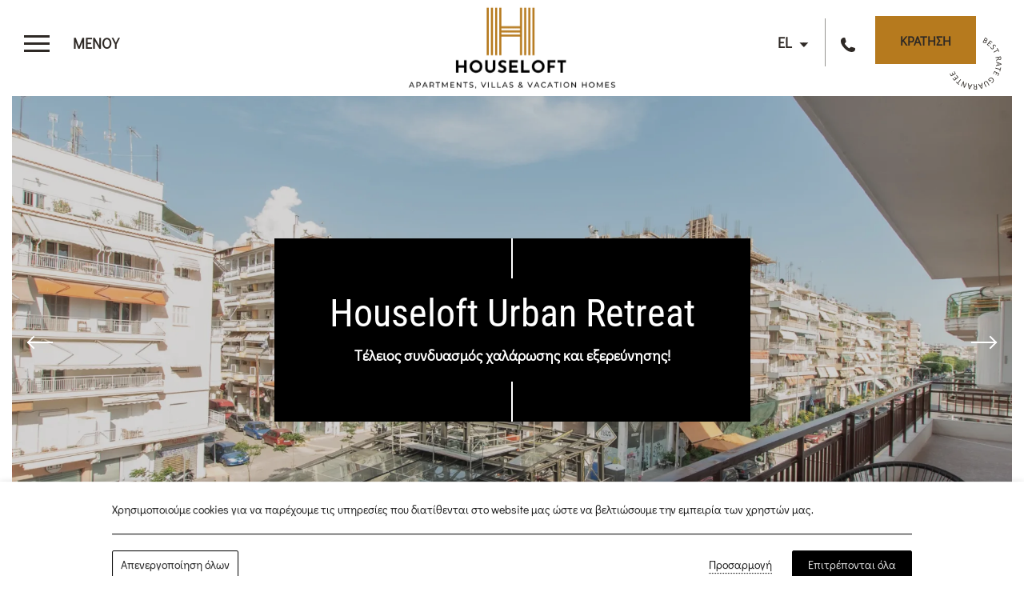

--- FILE ---
content_type: text/html; charset=utf-8
request_url: https://www.houseloft.gr/el/our-properties/houseloft-urban-retreat/
body_size: 95870
content:
<!DOCTYPE html> <html class="site" lang="el-GR" prefix="og: http://ogp.me/ns#"><head> <meta charset="utf-8"> <meta http-equiv="X-UA-Compatible" content="IE=edge"> <meta name="viewport" content="width=device-width, initial-scale=1.0" /><title>Houseloft Urban Retreat</title> <meta name="description" content="Houseloft Urban Retreat"> <meta name="robots" content="index, follow"> <meta name="googlebot" content="index, follow, max-snippet:-1, max-image-preview:large, max-video-preview:-1"> <meta name="bingbot" content="index, follow, max-snippet:-1, max-image-preview:large, max-video-preview:-1"> <link rel="canonical" href="https://www.houseloft.gr/el/our-properties/houseloft-urban-retreat/"> <link rel="alternate" hreflang="el-GR" href="https://www.houseloft.gr/el/our-properties/houseloft-urban-retreat/"> <link rel="alternate" hreflang="en-US" href="https://www.houseloft.gr/our-properties/houseloft-urban-retreat/"> <link rel="icon" type="image/png" href="https://assets.builderassets.com/site-media/256/new-logo-yellowfav.png?format=png&amp;quality=80&width=32&height=32" sizes="32x32"> <link rel="icon" type="image/png" href="https://assets.builderassets.com/site-media/256/new-logo-yellowfav.png?format=png&amp;quality=80&width=48&height=48" sizes="48x48"> <link rel="icon" type="image/png" href="https://assets.builderassets.com/site-media/256/new-logo-yellowfav.png?format=png&amp;quality=80&width=96&height=96" sizes="96x96"> <link rel="icon" type="image/png" href="https://assets.builderassets.com/site-media/256/new-logo-yellowfav.png?format=png&amp;quality=80&width=192&height=192" sizes="192x192"> <link rel="apple-touch-icon" type="image/png" href="https://assets.builderassets.com/site-media/256/new-logo-yellowfav.png?format=png&amp;quality=80&width=144&height=144"> <link rel="apple-touch-icon" type="image/png" href="https://assets.builderassets.com/site-media/256/new-logo-yellowfav.png?format=png&amp;quality=80&width=180&height=180"> <meta name="msapplication-TileImage" content="https://assets.builderassets.com/site-media/256/new-logo-yellowfav.png?format=png&amp;quality=80&width=270&height=270"> <meta property="og:locale" content="el_GR"> <meta property="og:locale:alternate" content="en_US"> <meta property="og:type" content="website"> <meta property="og:title" content="Houseloft Urban Retreat"> <meta property="og:description" content="Houseloft Urban Retreat"> <meta property="og:url" content="https://www.houseloft.gr/el/our-properties/houseloft-urban-retreat/"> <meta property="og:site_name" content="Houseloft"> <meta property="og:image" content="https://assets.builderassets.com/site-media/256/new-logo-yellow.png?format=png&amp;quality=80"> <meta property="og:image:width" content="363"> <meta property="og:image:height" content="143"> <meta property="og:image:type" content="image/png"> <meta property="article:published_time" content="2024-06-12T11:22:31.4724744Z"> <meta property="article:modified_time" content="2025-10-02T10:06:05.5562030Z"> <meta name="twitter:card" content="summary_large_image"> <meta name="twitter:title" content="Houseloft Urban Retreat"> <meta name="twitter:description" content="Houseloft Urban Retreat"> <meta name="twitter:image" content="https://assets.builderassets.com/site-media/256/new-logo-yellow.png?format=png&amp;quality=80&width=1200&height=675"> <meta name="builder:id" content="256"> <meta name="builder:theme_name" content="Multi-property"> <meta name="builder:theme_version" content="1.4.21"><!-- Custom Fonts Start --><link rel="preconnect" href="https://fonts.builderassets.com" crossorigin /> <link rel="stylesheet" media="print" onload="this.onload=null; this.removeAttribute('media');" href="https://fonts.builderassets.com/google/Roboto+Condensed:400,700%7CDidact+Gothic:400.css" /> <!-- Custom Fonts End --><link rel='dns-prefetch' href='//fonts.builderassets.com'> <link rel='dns-prefetch' href='//services.builderassets.com'> <link rel='modulepreload' href='https://www.houseloft.gr/service-worker.js' crossorigin='anonymous'> <link rel='preload' href='https://assets.builderassets.com/common/js/website-core-2.3.20.51994.js' as='script'> <style> .website-cookies-table { margin: 20px 0; text-align: left; overflow-x: auto; } .website-cookies-table table { background-color: #fff; border-top: 1px solid #ddd; border-left: 1px solid #ddd; font-size: 14px; width: 100%; } .website-cookies-table table thead th { padding: 5px; border-bottom: 1px solid #ddd; border-right: 1px solid #ddd; } .website-cookies-table table tbody td { padding: 5px; border-bottom: 1px solid #ddd; border-right: 1px solid #ddd; } .privacy-policy-company-info-table { margin-bottom: 1rem; } .privacy-policy-company-info-table td { padding: 5px 10px; vertical-align: top; border: 1px solid #ddd; } </style> <script> { /* Register the service worker */ if ( typeof window.coreSkipServiceWorker === 'undefined' || window.coreSkipServiceWorker === false ) { if ('serviceWorker' in navigator) { navigator.serviceWorker.register('/service-worker.js', { scope: '/' }).then(function (registration) { /* Registration was successful */ if (registration.installing) { console.log('Service worker installing'); } else if (registration.waiting) { console.log('Service worker installed'); } else if (registration.active) { console.log('Service worker active'); } }).catch(function (err) { /* registration failed :( */ console.log('ServiceWorker registration failed: ', err); }); } } else { navigator.serviceWorker.getRegistrations().then(function (registrations) { for (let registration of registrations) { registration.unregister() } }).catch(function (err) { console.log('Service Worker unregistration failed: ', err); }); } } </script> <script data-script-id="website-core-js" src="https://assets.builderassets.com/common/js/website-core-2.3.20.51994.js"></script> <script> { window.autoRunBefore = window.autoRunBefore || []; window.autoRunAfter = window.autoRunAfter || []; window.HotelwizeApp = new Hotelwize.App(256, { "localeCode": "el-GR", "language": "el", "currencyCode": "EUR", "homepageUrl": "https://www.houseloft.gr/el/", "publishUrl": "https://www.houseloft.gr", "environment": "production", "siteId": 256, "siteVersion": "1", "microServicesBaseUrl": "https://services.builderassets.com/api", "geoIPServiceUrl": "https://services.builderassets.com/api/GeoIPInfo", "classificationServiceUrl": "https://services.builderassets.com/api/personalization/classify-user", "allowsPersonalization": false }); } </script> <meta name="google-site-verification" content="Po-X1nwSEG9li-2m07jXHd-ApS9lF9mAbhGPqLv8WyA" /> <link rel="stylesheet" type="text/css" media="print" onload="this.onload=null; this.removeAttribute('media');" href="https://www.houseloft.gr/assets/css/cookie-control-1.4.17.51851.css" data-style-id="cookie-control-base-styles" /> <style data-style-id="cookie-control-consent-styles"> #cookie-control { color: #000000; background-color: #ffffff; } #cookie-control .cookie-control__table-row { border-color: #000000; } #cookie-control-bar-open-settings { background-color: #000000; } #cookie-control-bar-open-settings:hover { background-color: #000000; } #cookie-control-bar-open-settings svg { fill: #ffffff; } #cookie-control-bar-open-settings:hover svg { fill: #ffffff; } #cookie-control .cookie-control__table-row .cookie-group button { color: #000000; } #cookie-control a, #cookie-control .cookie-control-bar-close { color: #000000; } #cookie-control a:hover, #cookie-control .cookie-control-bar-close:hover { color: #000000; } #cookie-control .cookie-control__table-row .cookie-group button:after { border-color: #000000; } #cookie-control .cookie-control__btn { color: #ffffff; background-color: #000000; border-color: #000000; } #cookie-control .cookie-control__btn:hover { color: #000000; background-color: #ffffff; border-color: #000000; } #cookie-control .cookie-control__btn.cookie-control__btn--outline { color: #000000; border-color: #000000; } #cookie-control .cookie-control__btn.cookie-control__btn--outline:hover { color: #000000; border-color: #000000; } </style> <style data-style-id="cookie-control-notification-styles"> #cookie-control-notification-bar { background-color: #ffffff; color: #000000; } #cookie-control-notification-bar__button { background-color: #000000; color: #ffffff; } </style> <script> { window.cookieConsentModeEnabled = false; } </script> <link rel="stylesheet" type="text/css" href="https://www.houseloft.gr/assets/css/openstreetmap.css" data-style-id="openstreetmap-styles" /> <style data-style-id="open-street-map-cluster-color"> html .marker-cluster-small, html .marker-cluster-small div, html .marker-cluster-medium, html .marker-cluster-medium div { background-color: rgb(182,179,175); color: #ffffff; font-size: 12px; } </style> <link rel="preload" href="/assets/css/main.css?v=1" as="style"> <link rel="preload" href="/assets/css/hero-style-default.css?v=1" as="style"> <link rel="stylesheet" href="/assets/css/main.css?v=1"> <link rel="stylesheet" href="/assets/css/hero-style-default.css?v=1"> <style> .color--brand, .color--brand-h:hover { color: #b6b3af; } .border--brand { border-color: #b6b3af; } .fill--brand svg, .fill--brand path, .fill--brand svg path, .fill--brand svg polygon, .fill--brand-h:hover svg, .fill--brand-h:hover svg path, .fill--brand-h:hover svg polygon { fill: #b6b3af; } .background--brand, .background--brand-h { background-color: #b6b3af; } .background-before--brand:before, .background-after--brand:after { background-color: #b6b3af; } .color--section-bg, .color--section-bg-h:hover { color: #f3f3f1 ; } .border--section-bg { border-color: #f3f3f1 ; } .fill--section-bg svg, .fill--section-bg path, .fill--section-bg svg path, .fill--section-bg svg polygon, .fill--section-bg-h:hover svg, .fill--section-bg-h:hover svg path, .fill--section-bg-h:hover svg polygon { fill: #f3f3f1 ; } .background--section-bg, .background--section-bg-h { background-color: #f3f3f1 ; } .background-before--section-bg:before, .background-after--section-bg:after { background-color: #f3f3f1 ; } .btn-outline:not(.btn-primary):before { background-color: #b6b3af; } .section-bg-color { background-color: #f3f3f1; } .btn-primary:not(:hover) { color: ; } .btn-primary { background-color: #b6b3af; border-color: #b6b3af; } .btn-outline { border-color: #b6b3af; } .lang__list li a, .property-single__contact a, .property-rental__content a, .gallery-head__content a, .simple-banner__content a, .main-content__text a, .gdpr-acceptance label a { color: #b6b3af; } h1, h2, h3, h4, h5, h6, label, .font--header, .site-header__menu .menu__list--level-0 > .menu__item >.menu__link { font-family: "Roboto Condensed"; font-weight: 400; } .site__body, input, textarea, select, button, .font--body { font-family: "Didact Gothic"; font-weight: 400; } body .vhd__datepicker__month-day--first-day-selected, body .vhd__datepicker__month-day--last-day-selected, body .vhd__datepicker__month-day--selected, body .vhd__datepicker__month-day--selected:hover, body .vhd__datepicker__month-day--valid:hover, body .vhd__datepicker__month-day--allowed-checkout:hover { background-color: #b6b3af; } body .vhd__datepicker__close-button, body .vhd__datepicker__month-day--allowed-checkout:hover { color: #b6b3af; } body .vhd__datepicker__month-day--today .vhd__datepicker__month-day-wrapper { border-color: #b6b3af; } body.layout-default .site-header__menu, body.layout-style_1 .site-header__menu .site-header__menu-wrapper { background-color: #b6b3af; } body .site-header__menu .menu__link, body.layout-default .site-header.site-header--opened-menu .burger .text span:last-child { color: #000000 !important; } body .site-header__menu .menu__link:before, body.layout-style_1 .site-header__menu .menu__item.menu__item--has-children:before, body .site-header.site-header--opened-menu .burger .icon span:before, body .site-header.site-header--opened-menu .burger .icon span:after { background-color: #000000 !important; } body.layout-style_1 .site-header:not(.site-header--opened-menu) .burger .icon span, body.layout-style_1 .site-header .burger .icon span:before, body.layout-style_1 .site-header .burger .icon span:after { background-color: #b6b3af !important; } .site-footer, .site-footer a { color: ; } .site-footer__to-top:not(:hover) .btn-arrow--up:before { border-color: ; } .site-footer__to-top:not(:hover) .btn-arrow--up:after { background-color: ; } </style> <script async defer src="/assets/js/core.js?v=1"></script> <script> { HotelwizeApp.registerResources('Hotelwize.Core', { "FileUpload_remove": "&#10005;", "FileUpload_toobig": "$file is too big (max $size)", "CookieDescription_geoip": "This cookie holds information on the user's country. This information is used to help with filling forms and enhance the user's browsing experience.", "FileUpload_denied": "Files of type $ext are not allowed!", "FileUpload_duplicate": "This file has already been selected:\\n$file!", "FileUpload_selected": "File selected: $file", "FileUpload_file": "$file", "FileUpload_FileIsRequired": "File is required.", "FileUpload_toomany": "Too many files selected (max: $max)", "FileUpload_toomuch": "The files selected exceed the maximum size permited ($size)" });} </script> <script> { (()=>{"use strict";var e={131:function(e,t,i){var n=this&&this.__createBinding||(Object.create?function(e,t,i,n){void 0===n&&(n=i),Object.defineProperty(e,n,{enumerable:!0,get:function(){return t[i]}})}:function(e,t,i,n){void 0===n&&(n=i),e[n]=t[i]}),a=this&&this.__setModuleDefault||(Object.create?function(e,t){Object.defineProperty(e,"default",{enumerable:!0,value:t})}:function(e,t){e.default=t}),o=this&&this.__importStar||function(e){if(e&&e.__esModule)return e;var t={};if(null!=e)for(var i in e)"default"!==i&&Object.prototype.hasOwnProperty.call(e,i)&&n(t,e,i);return a(t,e),t},s=this&&this.__awaiter||function(e,t,i,n){return new(i||(i=Promise))((function(a,o){function s(e){try{c(n.next(e))}catch(e){o(e)}}function r(e){try{c(n.throw(e))}catch(e){o(e)}}function c(e){var t;e.done?a(e.value):(t=e.value,t instanceof i?t:new i((function(e){e(t)}))).then(s,r)}c((n=n.apply(e,t||[])).next())}))},r=this&&this.__importDefault||function(e){return e&&e.__esModule?e:{default:e}};Object.defineProperty(t,"__esModule",{value:!0}),t.MatomoAnalytics=void 0;const c=o(i(371)),l=r(i(869));class d extends c.Plugins.AnalyticsPluginBase{constructor(e){super(e),this.analyticsServiceName="matomo-analytics",this.analyticsService={},window._paq=window._paq||[];const t=this;this.analyticsService=(0,l.default)(this.configuration),this.analyticsService.methods=this.analyticsService.methods||{},this.analyticsService.methods.canAutoEnable=function(){return!0},this.analyticsService.methods.trackConversion=function(e,i,n,a){var o;(n=n||{}).plugins={all:!1},n.plugins[t.analyticsServiceName]=!0,null===(o=t.analyticsManager)||void 0===o||o.track(e,i,n,a)},this.analyticsService.methods.trackEcommerce=function(e,i,n,a){var o;(n=n||{}).plugins={all:!1},n.plugins[t.analyticsServiceName]=!0,null===(o=t.analyticsManager)||void 0===o||o.track(e,i,n,a)}}onWindowLoaded(){var e;return s(this,void 0,void 0,(function*(){this.analyticsManager&&(yield null===(e=this.analyticsManager.enableAnalyticsPlugin(this.getUniqueId()))||void 0===e?void 0:e.then((()=>{console.log(`Auto-enabled ${this.getUniqueId()}.`)})))}))}getAnalyticsPlugin(){return this.analyticsService}getUniqueId(){return`${this.analyticsServiceName}`}enable(){return s(this,void 0,void 0,(function*(){}))}disable(){return s(this,void 0,void 0,(function*(){}))}}t.MatomoAnalytics=d},869:function(e,t,i){var n=this&&this.__createBinding||(Object.create?function(e,t,i,n){void 0===n&&(n=i),Object.defineProperty(e,n,{enumerable:!0,get:function(){return t[i]}})}:function(e,t,i,n){void 0===n&&(n=i),e[n]=t[i]}),a=this&&this.__setModuleDefault||(Object.create?function(e,t){Object.defineProperty(e,"default",{enumerable:!0,value:t})}:function(e,t){e.default=t}),o=this&&this.__importStar||function(e){if(e&&e.__esModule)return e;var t={};if(null!=e)for(var i in e)"default"!==i&&Object.prototype.hasOwnProperty.call(e,i)&&n(t,e,i);return a(t,e),t};Object.defineProperty(t,"__esModule",{value:!0});const s=o(i(371)),r={siteId:0,linkedDomains:[],additionalTrackedSiteIds:[],customScript:void 0,analyticsBaseUrl:""};t.default=function(e){return{name:"matomo-analytics",config:Object.assign(Object.assign({},r),e),initialize:e=>{var t,i;const n=e.config;if(!n.siteId)throw new Error("No Matomo siteId defined.");if(!n.analyticsBaseUrl)throw new Error("No Matomo endpoint URL defined.");const a=n.analyticsBaseUrl+"matomo.php",o=n.analyticsBaseUrl+"matomo.js";if(!s.Support.isScriptLoaded(o)){window._paq=window._paq||[],window._paq.push(["setExcludedQueryParams",["gclid","dclid","gclsrc","_gl","wbraid","gbraid","fbclid"]]),window._paq.push(["disableCookies"]),window._paq.push(["setTrackerUrl",a]),window._paq.push(["setSiteId",n.siteId]),null!=n.additionalTrackedSiteIds&&n.additionalTrackedSiteIds.length>0&&n.additionalTrackedSiteIds.forEach((e=>{window._paq.push(["addTracker",a,e])})),window._paq.push(["setLinkClasses","external"]),window._paq.push(["setDownloadClasses","download"]),(null===(t=n.linkedDomains)||void 0===t?void 0:t.length)&&window._paq.push(["setDomains",n.linkedDomains]);let e=document,s=e.createElement("script"),r=e.getElementsByTagName("script")[0];s.type="text/javascript",s.async=!0,s.src=o,null===(i=r.parentNode)||void 0===i||i.insertBefore(s,r)}},page:e=>{if(void 0!==window._paq){const{properties:t}=e.payload;window._paq.push(["setDocumentTitle",t.title]),window._paq.push(["setCustomUrl",t.url]),window._paq.push(["enableLinkTracking"]),window.eCommerceItem&&window._paq.push(["setEcommerceView",window.eCommerceItem.name||!1,window.eCommerceItem.sku||!1,window.eCommerceItem.categories||void 0]),window._paq.push(["trackPageView"]),window._paq.push(["trackVisibleContentImpressions"]),window._paq.push(["enableHeartBeatTimer"])}},track:e=>{if(void 0!==window._paq){const{properties:t,event:i}=e.payload,{label:n,value:a,category:o,nonInteraction:s}=t,r=["label","category","nonInteraction","value"];let c=1;const l=Object.keys(t).sort().reduce(((e,i)=>(r.includes(i)||(void 0!==t[i]&&(e[`dimension${c}`]=t[i]),c++),e)),{});if("purchase"===i){let e=0,i=void 0!==t.value;const n=void 0!==t.transaction_id?t.transaction_id:"";if(i&&(e="string"==typeof t.value?parseFloat(t.value):t.value),void 0!==t.items&&Array.isArray(t.items))for(let n=0;n<t.items.length;n++){const a=t.items[n];try{const t="string"==typeof a.price?parseFloat(a.price):a.price,n="string"==typeof a.quantity?parseInt(a.quantity):a.quantity;window._paq.push(["addEcommerceItem",a.id,a.name,a.category,t,n]),i||(e+=t*n)}catch(e){console.error("Error adding e-commerce item",a,e)}}window._paq.push(["trackEcommerceOrder",n,e])}else window._paq.push(["trackEvent",o||"Default",i,n,a,l])}},identify:e=>{if(void 0!==window._paq){const{userId:t,traits:i}=e.payload;if(window._paq.push(["setUserId",t]),Object.keys(i).length)for(const e in i){let t=null;"persona"===e&&(t=1),t&&window._paq.push(["setCustomDimension",t,i[e]])}}},loaded:()=>"object"==typeof window._paq}}},371:e=>{e.exports=window.Hotelwize}},t={},i=function i(n){var a=t[n];if(void 0!==a)return a.exports;var o=t[n]={exports:{}};return e[n].call(o.exports,o,o.exports,i),o.exports}(131);self["Hotelwize.Plugins.Analytics.Matomo"]=i})(); let analyticsPlugin = new globalThis['Hotelwize.Plugins.Analytics.Matomo'].MatomoAnalytics({ "id": 3, "instanceId": "a0e6ca2e-8c02-4564-9024-afca64117fa2", "instanceOrder": 0, "type": "analytics", "isTypeDefault": false, "name": "Platform Analytics", "assemblyName": "Hotelwize.Plugins.Analytics.Matomo", "assemblyVersion": "1.10.15.51794", "configuration": { "siteId": 411, "domain": "www.houseloft.gr", "linkedDomains": "", "analyticsBaseUrl": "https://analytics.builderassets.com/", "additionalTrackedSiteIds": [], "localeCode": "el-GR" }, "trackers": [], "clientSettings": [], "clientSettingsLifetime": 2592000, "cookies": [] }); const tracker_hotelwizeanalyticstracker = new Hotelwize.Trackers.Tracker({ "id": "HotelwizeAnalyticsTracker", "name": "Website Analytics", "description": null, "isRequired": true, "priority": 100 }); tracker_hotelwizeanalyticstracker.onAccept = async (_plugin, _tracker, _trackingPreferences) => { try { await _plugin.enable(); } catch(e) { console.log(e); } return true; }; tracker_hotelwizeanalyticstracker.onRevoke = async (_plugin, _tracker, _trackingPreferences) => { try { await _plugin.disable(); } catch(e) { console.log(e); } return true; }; analyticsPlugin.trackers.push(tracker_hotelwizeanalyticstracker); HotelwizeApp.registerPlugin(analyticsPlugin); } </script> <script> { (()=>{var e={530:e=>{window,e.exports=function(e){var t={};function n(r){if(t[r])return t[r].exports;var i=t[r]={i:r,l:!1,exports:{}};return e[r].call(i.exports,i,i.exports,n),i.l=!0,i.exports}return n.m=e,n.c=t,n.d=function(e,t,r){n.o(e,t)||Object.defineProperty(e,t,{enumerable:!0,get:r})},n.r=function(e){"undefined"!=typeof Symbol&&Symbol.toStringTag&&Object.defineProperty(e,Symbol.toStringTag,{value:"Module"}),Object.defineProperty(e,"__esModule",{value:!0})},n.t=function(e,t){if(1&t&&(e=n(e)),8&t)return e;if(4&t&&"object"==typeof e&&e&&e.__esModule)return e;var r=Object.create(null);if(n.r(r),Object.defineProperty(r,"default",{enumerable:!0,value:e}),2&t&&"string"!=typeof e)for(var i in e)n.d(r,i,function(t){return e[t]}.bind(null,i));return r},n.n=function(e){var t=e&&e.__esModule?function(){return e.default}:function(){return e};return n.d(t,"a",t),t},n.o=function(e,t){return Object.prototype.hasOwnProperty.call(e,t)},n.p="",n(n.s=0)}([function(e,t,n){e.exports=n(1)},function(e,t,n){"use strict";function r(e){return function(e){if(Array.isArray(e)){for(var t=0,n=new Array(e.length);t<e.length;t++)n[t]=e[t];return n}}(e)||function(e){if(Symbol.iterator in Object(e)||"[object Arguments]"===Object.prototype.toString.call(e))return Array.from(e)}(e)||function(){throw new TypeError("Invalid attempt to spread non-iterable instance")}()}n.r(t);var i=!!window.fbq,o=!1,a=function(){var e;if(o){for(var t=arguments.length,n=new Array(t),i=0;i<t;i++)n[i]=arguments[i];(e=console).info.apply(e,r(["[react-facebook-pixel]"].concat(n)))}},c=function(){var e;if(o){for(var t=arguments.length,n=new Array(t),i=0;i<t;i++)n[i]=arguments[i];(e=console).info.apply(e,r(["[react-facebook-pixel]"].concat(n)))}},s=function(){return i||a("Pixel not initialized before using call ReactPixel.init with required params"),i},u={autoConfig:!0,debug:!1};t.default={init:function(e){var t,n,r,c,s,l,p=arguments.length>1&&void 0!==arguments[1]?arguments[1]:{},f=arguments.length>2&&void 0!==arguments[2]?arguments[2]:u;t=window,n=document,r="script",t.fbq||(c=t.fbq=function(){c.callMethod?c.callMethod.apply(c,arguments):c.queue.push(arguments)},t._fbq||(t._fbq=c),c.push=c,c.loaded=!0,c.version="2.0",c.queue=[],(s=n.createElement(r)).async=!0,s.src="https://connect.facebook.net/en_US/fbevents.js",(l=n.getElementsByTagName(r)[0]).parentNode.insertBefore(s,l)),e?(!1===f.autoConfig&&fbq("set","autoConfig",!1,e),fbq("init",e,p),i=!0,o=f.debug):a("Please insert pixel id for initializing")},pageView:function(){s()&&(fbq("track","PageView"),o&&c("called fbq('track', 'PageView');"))},track:function(e,t){s()&&(fbq("track",e,t),o&&(c("called fbq('track', '".concat(e,"');")),t&&c("with data",t)))},trackSingle:function(e,t,n){s()&&(fbq("trackSingle",e,t,n),o&&(c("called fbq('trackSingle', '".concat(e,"', '").concat(t,"');")),n&&c("with data",n)))},trackCustom:function(e,t){s()&&(fbq("trackCustom",e,t),o&&(c("called fbq('trackCustom', '".concat(e,"');")),t&&c("with data",t)))},trackSingleCustom:function(e,t,n){s()&&(fbq("trackSingle",e,t,n),o&&(c("called fbq('trackSingleCustom', '".concat(e,"', '").concat(t,"');")),n&&c("with data",n)))},grantConsent:function(){s()&&(fbq("consent","grant"),o&&c("called fbq('consent', 'grant');"))},revokeConsent:function(){s()&&(fbq("consent","revoke"),o&&c("called fbq('consent', 'revoke');"))},fbq:function(e){function t(){return e.apply(this,arguments)}return t.toString=function(){return e.toString()},t}((function(){if(s()){for(var e=arguments.length,t=new Array(e),n=0;n<e;n++)t[n]=arguments[n];fbq.apply(void 0,t),o&&(c("called fbq('".concat(t.slice(0,2).join("', '"),"')")),t[2]&&c("with data",t[2]))}}))}}])},765:(e,t,n)=>{"use strict";n.r(t),n.d(t,{default:()=>o});var r=n(530),i=n.n(r);function o(e={}){let t;function n(e){const t={};t.properties={content_type:"product",contents:[],value:e.properties.value||0,currency:e.properties.currency||"EUR"},e.properties.transaction_id&&(t.properties.transaction_id=e.properties.transaction_id),e.properties.coupon&&(t.properties.coupon=e.properties.coupon),e.properties.tax&&(t.properties.tax=e.properties.tax),e.properties.check_in&&(t.properties.check_in=e.properties.check_in),e.properties.check_out&&(t.properties.check_out=e.properties.check_out);let n=t.properties.value<=0,r=[];return e.properties.items?r=e.properties.items:e.properties.ecommerce&&e.properties.ecommerce.items&&(r=e.properties.ecommerce.items),r&&r.length&&r.forEach((e=>{try{var r=function(e,t){const n="string"==typeof e.quantity?parseInt(e.quantity):e.quantity,r="string"==typeof e.quantity?parseFloat(e.price):e.price,i=[];let o;return e.item_category&&i.push(`${e.item_category}`.trim()),e.item_name&&i.push(`${e.item_name}`.trim()),e.item_variant&&i.push(`${e.item_variant}`.trim()),o=e.currency?e.currency:t,{content_id:e.item_id,content_name:i.join(" / ").trim(),quantity:n,price:r,currency:o}}(e,t.properties.currency);t.properties.contents.push(r),n&&(t.properties.value+=r.quantity*r.price)}catch(e){console.error(e)}})),t.properties}return{name:"facebook-ads",config:{...e},initialize:async({config:e})=>{const{pixelId:n}=e;t=i(),t.init(n,{autoConfig:!0,debug:!1})},page:({payload:e})=>{t.pageView()},track:({payload:e})=>{let r=JSON.parse(JSON.stringify(e));switch(r.event){case"click":r.event="ClickButton";break;case"booking_form":r.event="ClickButton",r.properties={query:new URLSearchParams(e.properties).toString()};break;case"contact_form":if("success"!=r.status)return;r.event="Contact";break;case"newsletter":if("success"!=r.status)return;r.event="Subscribe";break;case"view_offer":r.event="ViewOffer";break;case"view_item":r.event="ViewContent",r.properties=n(e);break;case"add_to_cart":r.event="AddToCart",r.properties=n(e);break;case"begin_checkout":r.event="InitiateCheckout",r.properties=n(e);break;case"purchase":r.event="Purchase",r.properties=n(e);break;case"add_payment_info":r.event="AddPaymentInfo"}t.track(r.event,r.properties)},identify:({payload:e})=>{},loaded:()=>t&&"function"==typeof t.fbq,methods:{grantConsent:()=>{t?.grantConsent()},revokeConsent:()=>{t?.revokeConsent()}}}}},131:function(e,t,n){"use strict";var r=this&&this.__createBinding||(Object.create?function(e,t,n,r){void 0===r&&(r=n),Object.defineProperty(e,r,{enumerable:!0,get:function(){return t[n]}})}:function(e,t,n,r){void 0===r&&(r=n),e[r]=t[n]}),i=this&&this.__setModuleDefault||(Object.create?function(e,t){Object.defineProperty(e,"default",{enumerable:!0,value:t})}:function(e,t){e.default=t}),o=this&&this.__importStar||function(e){if(e&&e.__esModule)return e;var t={};if(null!=e)for(var n in e)"default"!==n&&Object.prototype.hasOwnProperty.call(e,n)&&r(t,e,n);return i(t,e),t},a=this&&this.__awaiter||function(e,t,n,r){return new(n||(n=Promise))((function(i,o){function a(e){try{s(r.next(e))}catch(e){o(e)}}function c(e){try{s(r.throw(e))}catch(e){o(e)}}function s(e){var t;e.done?i(e.value):(t=e.value,t instanceof n?t:new n((function(e){e(t)}))).then(a,c)}s((r=r.apply(e,t||[])).next())}))};Object.defineProperty(t,"__esModule",{value:!0}),t.FacebookPixel=void 0;const c=o(n(371)),s=o(n(765));class u extends c.Plugins.AnalyticsPluginBase{constructor(e){super(e),this.analyticsServiceName="facebook-ads",this.analyticsService={};const t=this;this.analyticsService=s.default(this.configuration),this.analyticsService.methods=this.analyticsService.methods||{},this.analyticsService.methods.trackConversion=function(e,n,r,i){var o;(r=r||{}).plugins={all:!1},r.plugins[t.analyticsServiceName]=!0,null===(o=t.analyticsManager)||void 0===o||o.track(e,n,r,i)},this.analyticsService.methods.trackEcommerce=function(e,n,r,i){var o;(r=r||{}).plugins={all:!1},r.plugins[t.analyticsServiceName]=!0,null===(o=t.analyticsManager)||void 0===o||o.track(e,n,r,i)}}onWindowLoaded(){return a(this,void 0,void 0,(function*(){}))}getAnalyticsPlugin(){return this.analyticsService}getUniqueId(){return`${this.analyticsServiceName}`}enable(){var e;return a(this,void 0,void 0,(function*(){let t=this;t.analyticsManager&&(null===(e=t.analyticsManager.enableAnalyticsPlugin(t.analyticsServiceName))||void 0===e||e.then((()=>{var e,n;null===(n=null===(e=t.analyticsManager)||void 0===e?void 0:e.getPluginByName(t.analyticsServiceName))||void 0===n||n.grantConsent()})))}))}disable(){var e;return a(this,void 0,void 0,(function*(){let t=this;t.analyticsManager&&(null===(e=t.analyticsManager.disableAnalyticsPlugin(t.analyticsServiceName))||void 0===e||e.then((()=>{var e,n;null===(n=null===(e=t.analyticsManager)||void 0===e?void 0:e.getPluginByName(t.analyticsServiceName))||void 0===n||n.revokeConsent()})))}))}}t.FacebookPixel=u},371:e=>{"use strict";e.exports=window.Hotelwize}},t={};function n(r){var i=t[r];if(void 0!==i)return i.exports;var o=t[r]={exports:{}};return e[r].call(o.exports,o,o.exports,n),o.exports}n.n=e=>{var t=e&&e.__esModule?()=>e.default:()=>e;return n.d(t,{a:t}),t},n.d=(e,t)=>{for(var r in t)n.o(t,r)&&!n.o(e,r)&&Object.defineProperty(e,r,{enumerable:!0,get:t[r]})},n.o=(e,t)=>Object.prototype.hasOwnProperty.call(e,t),n.r=e=>{"undefined"!=typeof Symbol&&Symbol.toStringTag&&Object.defineProperty(e,Symbol.toStringTag,{value:"Module"}),Object.defineProperty(e,"__esModule",{value:!0})};var r=n(131);self["Hotelwize.Plugins.Analytics.FacebookPixel"]=r})(); let analyticsPlugin = new globalThis['Hotelwize.Plugins.Analytics.FacebookPixel'].FacebookPixel({ "id": 32, "instanceId": "5739c7f3-6ace-4331-8c90-741c26abc115", "instanceOrder": 0, "type": "analytics", "isTypeDefault": false, "name": "Facebook Pixel", "assemblyName": "Hotelwize.Plugins.Analytics.FacebookPixel", "assemblyVersion": "1.8.14.51821", "configuration": { "localeCode": "el-GR", "pixelId": "575544758229848" }, "trackers": [], "clientSettings": [], "clientSettingsLifetime": 2592000, "cookies": [] }); const tracker_facebookpixelanalyticstracker = new Hotelwize.Trackers.Tracker({ "id": "FacebookPixelAnalyticsTracker", "name": "Facebook Pixel", "description": null, "isRequired": false, "priority": 100 }); tracker_facebookpixelanalyticstracker.cookies.push(new Hotelwize.Cookies.Cookie({ "name": "fr", "nameRegex": null, "description": "The purpose of the fr cookie is used by Facebook to enable ad delivery or retargeting.\r\nThe lifetime of the \"fr\" cookie is currently 3 months.\r\nThis is a persistent cookie.", "maxLifeTime": 7776000, "purpose": "marketing", "storageType": "httpCookie", "domain": null, "isThirdParty": true, "appName": "Facebook Pixel" })); tracker_facebookpixelanalyticstracker.cookies.push(new Hotelwize.Cookies.Cookie({ "name": "checkpoint", "nameRegex": null, "description": "This cookie is used by Facebook to authenticate your identity on Facebook or Instagram.", "maxLifeTime": -2147483648, "purpose": "marketing", "storageType": "httpCookie", "domain": null, "isThirdParty": true, "appName": "Facebook Pixel" })); tracker_facebookpixelanalyticstracker.cookies.push(new Hotelwize.Cookies.Cookie({ "name": "locale", "nameRegex": null, "description": "This cookie is used by Facebook to contain the display locale of the last logged in user on this browser.\r\nThe locale cookie has a lifetime of one week.", "maxLifeTime": 604800, "purpose": "marketing", "storageType": "httpCookie", "domain": null, "isThirdParty": true, "appName": "Facebook Pixel" })); tracker_facebookpixelanalyticstracker.cookies.push(new Hotelwize.Cookies.Cookie({ "name": "wd", "nameRegex": null, "description": "This cookie stores the browser window dimensions and is used by Facebook to optimise the rendering of the page.\r\nThe wd cookie is a session cookie.", "maxLifeTime": 604800, "purpose": "marketing", "storageType": "httpCookie", "domain": null, "isThirdParty": true, "appName": "Facebook Pixel" })); tracker_facebookpixelanalyticstracker.cookies.push(new Hotelwize.Cookies.Cookie({ "name": "datr", "nameRegex": null, "description": "The purpose of the datr cookie is to identify the web browser being used to connect to Facebook independent of the logged in user. This cookie plays a key role in Facebook’s security and site integrity features.\r\nThe datr cookie generation and setting code has been reviewed and it has been confirmed that the execution path followed in the case of a request for social plugin content does not set the \"datr\" cookie.\r\nThe lifetime of the \"datr\" cookie is currently two years.\r\nThis is a persistent cookie.", "maxLifeTime": 63072000, "purpose": "marketing", "storageType": "httpCookie", "domain": null, "isThirdParty": true, "appName": "Facebook Pixel" })); tracker_facebookpixelanalyticstracker.cookies.push(new Hotelwize.Cookies.Cookie({ "name": "_fbp", "nameRegex": null, "description": "The purpose of the _fbp cookie is used by Facebook to store and track visits across websites.\r\nThe lifetime of the \"_fbp\" cookie is currently 3 months.\r\nThis is a persistent cookie.", "maxLifeTime": 7776000, "purpose": "marketing", "storageType": "httpCookie", "domain": null, "isThirdParty": false, "appName": "Facebook Pixel" })); tracker_facebookpixelanalyticstracker.onAccept = async (_plugin, _tracker, _trackingPreferences) => { try { await _plugin.enable(); } catch(e) { console.log(e); } return true; }; tracker_facebookpixelanalyticstracker.onRevoke = async (_plugin, _tracker, _trackingPreferences) => { try { await _plugin.disable(); } catch(e) { console.log(e); } return true; }; analyticsPlugin.trackers.push(tracker_facebookpixelanalyticstracker); HotelwizeApp.registerPlugin(analyticsPlugin); } </script> <script data-script-id="hotelwize-google-analytics-v4"> { /*! For license information please see hotelwize-analytics-ga4.js.LICENSE.txt */ (()=>{var e={112:function(e){e.exports=function(){"use strict";var e=/^(?:(?:https?|mailto|ftp):|[^:/?#]*(?:[/?#]|$))/i;function t(e,t){return[e,window.btoa(t).replace(/=/g,".")].join("*")}function n(e){return window.atob(e.replace(/\./g,"="))}function i(){var e,t,i,a=arguments.length>0&&void 0!==arguments[0]?arguments[0]:{},r=a.linkerQueryParameterName,s=a.checkFingerPrint,c=(e=r,t=window.location.href,null===(i=new RegExp("[?&]"+e+"=([^&#]*)","i").exec(t))?null:decodeURIComponent(i[1]));if(c){for(var l=c.split("*").slice(2),g={},u=[],d=0;d<l.length;d+=2){var f=l[d],h=l[d+1];u.push(f+"*"+h),g[f]=n(h)}if(s){var v=o(u);if(c.split("*")[1]!==v)return}return g}}function a(){var e=arguments.length>0&&void 0!==arguments[0]?arguments[0]:{},n=e.cookiesNamesList,i=e.gaCookiesPrefix,a=e.conversionLinkerCookiesPrefix,r=new RegExp("^"+i+"_ga"),o=/G[A-Z]1\.[0-9]+\.(.+)/,s=[],c=void 0;return Array.isArray(n)?n.forEach((function(e){var n=function(e){for(var t=("; "+document.cookie).split("; "),n=t.length-1;n>=0;n--){var i=t[n].split("=");if(e instanceof RegExp?e.test(i[0]):e===i[0])return[i[0],i[1]]}return[]}(e);e=n[0];var i=n[1];if(i){if(r.test(e))i=i.match(o)[1];else{if("FPLC"===e)return void(c=i);e!==a+"_au"&&"FPAU"!==e||(i=i.split(".").slice(2).join("."))}s.push(t(e,i))}})):Object.keys(n).forEach((function(e){var i=n[e];"FPLC"!==e?s.push(t(e,i)):c=i})),c&&s.push(t("_fplc",c)),s}function r(e,t,n,i){function a(e,t){if(e=function(e){return new RegExp("(.*?)(^|&)"+e+"=([^&]*)&?(.*)")}(e).exec(t)){var n=e[2],i=e[4];t=e[1],i&&(t=t+n+i)}return t}function r(t){var n=(t=a(e,t)).charAt(t.length-1);return t&&"&"!==n&&(t+="&"),t+g}i=!!i;var o=/([^?#]+)(\?[^#]*)?(#.*)?/.exec(n);if(!o)return"";var s=o[1],c=o[2]||"",l=o[3]||"",g=e+"="+t;return i?l="#"+r(l.substring(1)):c="?"+r(c.substring(1)),""+s+c+l}function o(){for(var e,t=arguments.length>0&&void 0!==arguments[0]?arguments[0]:void 0,n=[window.navigator.userAgent,(new Date).getTimezoneOffset(),window.navigator.userLanguage||window.navigator.language,Math.floor((new Date).getTime()/60/1e3)-0,t?t.join("*"):""].join("*"),i=[],a=0;a<256;a++){e=a;for(var r=0;r<8;r++)e=1&e?3988292384^e>>>1:e>>>1;i[a]=e}for(var o=-1,s=0;s<n.length;s++)o=o>>>8^i[255&(o^n.charCodeAt(s))];return(~o>>>0).toString(36)}function s(){var e=arguments.length>0&&void 0!==arguments[0]?arguments[0]:{},t=a({cookiesNamesList:e.cookiesNamesList,gaCookiesPrefix:e.gaCookiesPrefix,conversionLinkerCookiesPrefix:e.conversionLinkerCookiesPrefix});return["1",o(t),t.join("*")].join("*")}function c(){var t=arguments.length>0&&void 0!==arguments[0]?arguments[0]:{},n=t.linkerQueryParameterName,i=t.cookiesNamesList,a=t.gaCookiesPrefix,o=t.conversionLinkerCookiesPrefix,c=t.entity,l=t.useFragment,g=[],u=s({cookiesNamesList:i,gaCookiesPrefix:a,conversionLinkerCookiesPrefix:o});return Array.isArray(c)||c instanceof NodeList||(c=[c]),c.forEach((function(t){var i;t.tagName?"A"===t.tagName?i=function(t,n,i,a){if(i&&i.href){var o=r(t,n,i.href,a);if(e.test(o))return i.href=o,i}}(n,u,t,l):"FORM"===t.tagName&&(i=function(t,n,i){if(i&&i.action){var a=(i.method||"").toLowerCase();if("get"===a){for(var o=i.childNodes||[],s=!1,c=0;c<o.length;c++){var l=o[c];if(l.name===t){l.setAttribute("value",n),s=!0;break}}if(!s){var g=document.createElement("input");g.setAttribute("type","hidden"),g.setAttribute("name",t),g.setAttribute("value",n),i.appendChild(g)}return i}if("post"===a){var u=r(t,n,i.action);if(e.test(u))return i.action=u,i}}}(n,u,t)):"string"==typeof t&&(i=r(n,u,t,l)),i&&g.push(i)})),g.length?g:void 0}var l=function(){var e=arguments.length>0&&void 0!==arguments[0]?arguments[0]:"get",t=arguments.length>1&&void 0!==arguments[1]?arguments[1]:{};if("undefined"==typeof window||void 0===window.document)throw"This should be only run on a browser";var n={gaCookiesPrefix:t.gaCookiesPrefix||"",conversionLinkerCookiesPrefix:t.conversionLinkerCookiesPrefix||"_gcl",linkerQueryParameterName:t.linkerQueryParameterName||"_gl",checkFingerPrint:!!t.checkFingerPrint||!1,useFragment:!!t.useFragment||!1};switch(t.cookiesNamesList?n.cookiesNamesList=t.cookiesNamesList:(n.cookiesNamesList=[n.gaCookiesPrefix+"_ga",new RegExp("^"+n.gaCookiesPrefix+"_ga_[A-Z0-9]+$"),"FPLC","FPAU"],["_aw","_dc","_gb","_ag","_gf","_ha","_au"].forEach((function(e){n.cookiesNamesList.push(n.conversionLinkerCookiesPrefix+e)}))),e){case"get":return s({cookiesNamesList:n.cookiesNamesList,gaCookiesPrefix:n.gaCookiesPrefix,conversionLinkerCookiesPrefix:n.conversionLinkerCookiesPrefix});case"read":return function(){var e=arguments.length>0&&void 0!==arguments[0]?arguments[0]:{};return i({linkerQueryParameterName:e.linkerQueryParameterName,checkFingerPrint:e.checkFingerPrint})}({linkerQueryParameterName:n.linkerQueryParameterName,checkFingerPrint:n.checkFingerPrint});case"decorate":return c({linkerQueryParameterName:n.linkerQueryParameterName,cookiesNamesList:n.cookiesNamesList,gaCookiesPrefix:n.gaCookiesPrefix,conversionLinkerCookiesPrefix:n.conversionLinkerCookiesPrefix,entity:t.entity,useFragment:n.useFragment})}};return l.prototype={},l.answer=42,l}()},317:(e,t,n)=>{"use strict";function i(e,t){var n=Object.keys(e);if(Object.getOwnPropertySymbols){var i=Object.getOwnPropertySymbols(e);t&&(i=i.filter((function(t){return Object.getOwnPropertyDescriptor(e,t).enumerable}))),n.push.apply(n,i)}return n}function a(e){for(var t=1;t<arguments.length;t++){var n=null!=arguments[t]?arguments[t]:{};t%2?i(Object(n),!0).forEach((function(t){r(e,t,n[t])})):Object.getOwnPropertyDescriptors?Object.defineProperties(e,Object.getOwnPropertyDescriptors(n)):i(Object(n)).forEach((function(t){Object.defineProperty(e,t,Object.getOwnPropertyDescriptor(n,t))}))}return e}function r(e,t,n){return t in e?Object.defineProperty(e,t,{value:n,enumerable:!0,configurable:!0,writable:!0}):e[t]=n,e}n.r(t),n.d(t,{default:()=>h,init:()=>v});var o={},s="https://www.googletagmanager.com/gtag/js",c={debug_mode:!1,send_page_view:!1,anonymize_ip:!1,allow_google_signals:!0,allow_ad_personalization_signals:!0,cookie_flags:""},l={gtagName:"gtag",dataLayerName:"ga4DataLayer",measurementIds:[],gtagConfig:c};function g(){var e=arguments.length>0&&void 0!==arguments[0]?arguments[0]:{},t=0,n=u(e.measurementIds),i=a(a({},l),e);return{name:"google-analytics",config:i,initialize:function(e){var t=e.config,i=e.instance,r=t.dataLayerName,l=t.customScriptSrc,g=t.gtagName,u=t.gtagConfig,d=t.debug,h=t.nonce,v=r?"&l=".concat(r):"",m=l||"".concat(s,"?id=").concat(n[0]).concat(v);if(!f(m)){var p=document.createElement("script");p.async=!0,p.src=m,h&&p.setAttribute("nonce",h),document.body.appendChild(p)}window[r]||(window[r]=window[r]||[]),window[g]||(window[g]=function(){window[r].push(arguments)}),window[g]("js",new Date);var w=a(a({},c),u||{});!0===d?w.debug_mode=!0:delete w.debug_mode;var y=(i.user()||{}).traits||{};Object.keys(y).length&&window[g]("set","user_properties",y);for(var _=0;_<n.length;_++)o[n[_]]||(window[g]("config",n[_],w),o[n[_]]=!0)},identify:function(e){var t=e.payload,i=e.config.gtagName;window[i]&&n.length&&(t.userId&&window[i]("set",{user_id:t.userId}),Object.keys(t.traits).length&&window[i]("set","user_properties",t.traits))},page:function(e){var i=e.payload,r=e.config,o=e.instance,s=r.gtagName,c=r.gtagConfig;if(window[s]&&n.length){var l=i.properties,g=l.send_to,u=o.getState("context.campaign"),f={page_title:l.title,page_location:l.url,page_path:l.path||document.location.pathname,page_hash:l.hash,page_search:l.page_search,page_referrer:l.referrer},h=d(u),v=o.user("userId"),m=a(a(a(a({},g?{send_to:g}:{}),f),h),v?{user_id:v}:{});c&&c.send_page_view&&0===t||window[s]("event","page_view",m),t++}},track:function(e){var t=e.payload,i=e.config,r=e.instance,o=t.properties,s=t.event,c=r.getState("context.campaign"),l=i.gtagName;if(window[l]&&n.length){var g=d(c),u=r.user("userId"),f=a(a(a({},o),g),u?{user_id:u}:{});window[l]("event",s,f)}},loaded:function(){var e=i.dataLayerName,t=i.customScriptSrc,n=e&&window[e]&&Array.prototype.push===window[e].push;return f(t||s)&&n},methods:{addTag:function(e){var t=arguments.length>1&&void 0!==arguments[1]?arguments[1]:{};window[i.gtagName]&&(window[i.gtagName]("config",e,t),n&&!n.includes(e)&&(n=n.concat(e)))},disable:function(e){for(var t=e?u(e):n,i=0;i<n.length;i++){var a=n[i];t.includes(a)&&(window["ga-disable-".concat(a)]=!0)}},enable:function(e){for(var t=e?u(e):n,i=0;i<n.length;i++){var a=n[i];t.includes(a)&&(window["ga-disable-".concat(a)]=!1)}}}}}function u(e){if(!e)throw new Error("No GA Measurement ID defined");if(Array.isArray(e))return e;if("string"==typeof e)return[e];throw new Error("GA Measurement ID must be string or array of strings")}function d(){var e=arguments.length>0&&void 0!==arguments[0]?arguments[0]:{},t={},n=e.id,i=e.name,a=e.source,r=e.medium,o=e.content,s=e.keyword;return n&&(t.campaignId=n),i&&(t.campaignName=i),a&&(t.campaignSource=a),r&&(t.campaignMedium=r),o&&(t.campaignContent=o),s&&(t.campaignKeyword=s),t}function f(e){var t=document.querySelectorAll("script[src]"),n=new RegExp("^".concat(e));return Boolean(Object.values(t).filter((function(e){return n.test(e.src)})).length)}var h=g,v=g},451:function(e,t,n){"use strict";var i,a=this&&this.__createBinding||(Object.create?function(e,t,n,i){void 0===i&&(i=n);var a=Object.getOwnPropertyDescriptor(t,n);a&&!("get"in a?!t.__esModule:a.writable||a.configurable)||(a={enumerable:!0,get:function(){return t[n]}}),Object.defineProperty(e,i,a)}:function(e,t,n,i){void 0===i&&(i=n),e[i]=t[n]}),r=this&&this.__setModuleDefault||(Object.create?function(e,t){Object.defineProperty(e,"default",{enumerable:!0,value:t})}:function(e,t){e.default=t}),o=this&&this.__importStar||(i=function(e){return i=Object.getOwnPropertyNames||function(e){var t=[];for(var n in e)Object.prototype.hasOwnProperty.call(e,n)&&(t[t.length]=n);return t},i(e)},function(e){if(e&&e.__esModule)return e;var t={};if(null!=e)for(var n=i(e),o=0;o<n.length;o++)"default"!==n[o]&&a(t,e,n[o]);return r(t,e),t}),s=this&&this.__awaiter||function(e,t,n,i){return new(n||(n=Promise))((function(a,r){function o(e){try{c(i.next(e))}catch(e){r(e)}}function s(e){try{c(i.throw(e))}catch(e){r(e)}}function c(e){var t;e.done?a(e.value):(t=e.value,t instanceof n?t:new n((function(e){e(t)}))).then(o,s)}c((i=i.apply(e,t||[])).next())}))},c=this&&this.__importDefault||function(e){return e&&e.__esModule?e:{default:e}};Object.defineProperty(t,"__esModule",{value:!0}),t.GoogleAnalyticsV4=void 0;const l=c(n(317)),g=c(n(112)),u=o(n(537));class d{constructor(){this.executed=!1}}class f extends u.Plugins.AnalyticsPluginBase{onWindowLoaded(){return s(this,void 0,void 0,(function*(){}))}constructor(e){var t;super(e),this.pageViewTrackedOnEnabled=!1,this.analyticsServiceName="google-analytics-v4",this.analyticsService={},this.dataLayerName="dataLayer",this.postActivationCommands=[],this.pluginIsActivated=!1,this.pluginIsActivating=!1,this.gtagName="gtag",this.hashRegex=/#.*$/;const n=window.location.href;if(this.clientSettingsLifetime=28800,this.loadClientSettings(),"Hotelwize.Plugins.PrivacyProtection.DefaulTrackerManager"!=(null===(t=window.HotelwizeApp.TrackerManager)||void 0===t?void 0:t.assemblyName))if(u.Support.isObjectEmpty(this.clientSettings))this.clientSettings={originalEntryDataUsed:!1,originalLocation:n,originalReferrer:document.referrer,originalHash:window.location.hash,originalSearch:window.location.search,originalPageTitle:document.title},this.saveClientSettings();else if(!u.Support.isObjectEmpty(this.clientSettings)&&0==this.clientSettings.originalEntryDataUsed){var i=new d;i.executed=!1,i.action=()=>{if(this.clientSettings.originalLocation!=window.location.href){null===console||void 0===console||console.info("Tracking original page view.");const e={all:!1};e[this.getUniqueId()]=!0,window.htrack("page",{url:this.clientSettings.originalLocation,path:this.urlPath(this.clientSettings.originalLocation),hash:this.clientSettings.originalHash,search:this.clientSettings.originalSearch,title:this.clientSettings.originalPageTitle,referrer:this.clientSettings.originalReferrer},{plugins:e}),this.clientSettings.originalEntryDataUsed=!0,this.saveClientSettings()}else null===console||void 0===console||console.info("Skipped original page view tracking.")},this.postActivationCommands.push(i)}}getGoogleTagLinker(){return g.default}getGoogleTagLinkerParam(){return(0,g.default)("get")}getGoogleTagLinkerQueryParam(){return`_gl=${(0,g.default)("get")}`}getAnalyticsPlugin(){let e=this;const t=this.configuration;let n={domains:t.linkedDomains||[],accept_incoming:!0,decorate_forms:!0};return window[e.dataLayerName]=window[e.dataLayerName]||[],window[e.gtagName]=function(){window[e.dataLayerName].push(arguments)},window[e.gtagName]("consent","default",{ad_storage:"denied",ad_user_data:"denied",ad_personalization:"denied",analytics_storage:"denied"}),e.analyticsService=(0,l.default)({measurementIds:t.measurementIds,gtagName:e.gtagName,dataLayerName:e.dataLayerName,debug:t.debugMode,gtagConfig:{anonymize_ip:!0,url_passthrough:t.allowUrlPassThrough,linker:n,send_page_view:!1}}),e.analyticsService.methods=e.analyticsService.methods||{},e.analyticsService.methods.trackConversion=function(t,n,i,a){var r;const o=e.configuration;if(o.adsConversionId){let i=null;switch(t.toLowerCase()){case"newsletter_subscribe_success":case"booking_complete_liquid":case"contact_form_success":i=null!==(r=o.conversionTracking[t])&&void 0!==r?r:null;break;case"custom":let e=n.label;e&&(i=e.includes("/")||e.startsWith(`${o.adsConversionId}/`)?e:`${o.adsConversionId}/${e}`)}if(i){const t=Object.assign({},n,{send_to:i});delete t.label,window[e.gtagName]("event","conversion",t)}}},e.analyticsService.methods.trackEcommerce=function(t,n,i,a){window[e.gtagName]("event",t,n)},this.analyticsService}urlPath(e){const t=/(http[s]?:\/\/)?([^\/\s]+\/)(.*)/g.exec(e);return"/"+(t&&t[3]?t[3].split("?")[0].replace(this.hashRegex,""):"")}getUniqueId(){var e;const t=this.configuration;return`${this.analyticsServiceName}/${(null===(e=t.measurementIds)||void 0===e?void 0:e.join("_"))||this.instanceId}`}enable(){return s(this,void 0,void 0,(function*(){var e;const t=this;if(t.configuration,t.analyticsManager){const n=t.analyticsManager.getState().plugins,i=t.getUniqueId(),a=n[i],r=null==a?void 0:a.enabled;if(!t.pluginIsActivating&&!t.pluginIsActivated&&!r){try{window[t.gtagName]("set","allow_ad_personalization_signals",!0),window[t.gtagName]("consent","update",{ad_storage:"granted",ad_user_data:"granted",ad_personalization:"granted",analytics_storage:"granted"})}catch(e){}null===(e=t.analyticsManager.enableAnalyticsPlugin(i))||void 0===e||e.then((()=>{this.postActivationCommands.length>0&&(null===console||void 0===console||console.info(`Executing ${this.postActivationCommands.length} post-activation commands.`),this.postActivationCommands.forEach((e=>{0==e.executed&&"function"==typeof e.action&&(e.executed=!0,e.action.apply(null,[t]))}))),t.pluginIsActivated=!0})),t.pluginIsActivating=!0}}}))}disable(){return s(this,void 0,void 0,(function*(){var e,t;this.configuration;let n=this;const i=this.getUniqueId();if(n.analyticsManager&&(null===(e=n.analyticsManager.getState().plugins[i])||void 0===e?void 0:e.enabled)){try{window[n.gtagName]("set","ads_data_redaction",!0),window[n.gtagName]("set","allow_ad_personalization_signals",!1),window[n.gtagName]("consent","update",{ad_storage:"denied",ad_user_data:"denied",ad_personalization:"denied",analytics_storage:"denied"})}catch(e){}null===(t=n.analyticsManager.disableAnalyticsPlugin(i))||void 0===t||t.then((()=>{n.pluginIsActivated=!1}))}}))}}t.GoogleAnalyticsV4=f},537:e=>{"use strict";e.exports=window.Hotelwize}},t={};function n(i){var a=t[i];if(void 0!==a)return a.exports;var r=t[i]={exports:{}};return e[i].call(r.exports,r,r.exports,n),r.exports}n.d=(e,t)=>{for(var i in t)n.o(t,i)&&!n.o(e,i)&&Object.defineProperty(e,i,{enumerable:!0,get:t[i]})},n.o=(e,t)=>Object.prototype.hasOwnProperty.call(e,t),n.r=e=>{"undefined"!=typeof Symbol&&Symbol.toStringTag&&Object.defineProperty(e,Symbol.toStringTag,{value:"Module"}),Object.defineProperty(e,"__esModule",{value:!0})};var i=n(451);self["Hotelwize.Plugins.Analytics.GoogleAnalyticsV4"]=i})(); } </script> <script> { let analyticsPlugin = new globalThis['Hotelwize.Plugins.Analytics.GoogleAnalyticsV4'].GoogleAnalyticsV4({ "id": 72, "instanceId": "fc30833e-efa9-4a28-86d8-81b4e8a6c586", "instanceOrder": 0, "type": "analytics", "isTypeDefault": false, "name": "Google Analytics v4", "assemblyName": "Hotelwize.Plugins.Analytics.GoogleAnalyticsV4", "assemblyVersion": "1.8.13.51866", "configuration": { "localeCode": "el-GR", "instanceId": "fc30833e-efa9-4a28-86d8-81b4e8a6c586", "measurementIds": [ "G-YB1X8B2QSP", "AW-16698940717" ], "adsConversionId": "AW-16698940717", "debugMode": true, "allowUrlPassThrough": true, "linkedDomains": [ "www.houseloft.gr" ], "conversionTracking": { "contact_form_success": null, "booking_complete_liquid": null, "newsletter_subscribe_success": null } }, "trackers": [], "clientSettings": [], "clientSettingsLifetime": 2592000, "cookies": [] }); const tracker_googleanalyticsv4 = new Hotelwize.Trackers.Tracker({ "id": "GoogleAnalyticsV4", "name": "Google Analytics v4", "description": "The Google Analytics is used to ", "isRequired": false, "priority": 100 }); tracker_googleanalyticsv4.cookies.push(new Hotelwize.Cookies.Cookie({ "name": "_ga", "nameRegex": null, "description": "Used to distinguish users and to store and count pageviews.", "maxLifeTime": 63113904, "purpose": "performance", "storageType": "httpCookie", "domain": null, "isThirdParty": false, "appName": "Google Analytics v4" })); tracker_googleanalyticsv4.cookies.push(new Hotelwize.Cookies.Cookie({ "name": "_ga_*", "nameRegex": null, "description": "Used to persist session state.", "maxLifeTime": 63113904, "purpose": "performance", "storageType": "httpCookie", "domain": null, "isThirdParty": false, "appName": "Google Analytics v4" })); tracker_googleanalyticsv4.cookies.push(new Hotelwize.Cookies.Cookie({ "name": "_gid", "nameRegex": null, "description": "Used to store and count pageviews.", "maxLifeTime": 86400, "purpose": "performance", "storageType": "httpCookie", "domain": null, "isThirdParty": false, "appName": "Google Analytics v4" })); tracker_googleanalyticsv4.cookies.push(new Hotelwize.Cookies.Cookie({ "name": "_gat", "nameRegex": null, "description": "Used to read and filter requests from bots.", "maxLifeTime": 60, "purpose": "performance", "storageType": "httpCookie", "domain": null, "isThirdParty": false, "appName": "Google Analytics v4" })); tracker_googleanalyticsv4.cookies.push(new Hotelwize.Cookies.Cookie({ "name": "_gat_*", "nameRegex": null, "description": "Used to read and filter requests from bots.", "maxLifeTime": 60, "purpose": "performance", "storageType": "httpCookie", "domain": null, "isThirdParty": false, "appName": "Google Analytics v4" })); tracker_googleanalyticsv4.cookies.push(new Hotelwize.Cookies.Cookie({ "name": "_gcl_*", "nameRegex": null, "description": "Used to provide ad delivery or retargeting and to store and track conversions.", "maxLifeTime": 7776000, "purpose": "performance", "storageType": "httpCookie", "domain": null, "isThirdParty": false, "appName": "Google Analytics v4" })); tracker_googleanalyticsv4.cookies.push(new Hotelwize.Cookies.Cookie({ "name": "AMP_TOKEN", "nameRegex": null, "description": "Contains a reference to obtain Client ID from AMP Client ID service. Other possible values indicate opt-out, “inflight request” or an error message of Client ID from AMP Client ID service.", "maxLifeTime": 31556952, "purpose": "performance", "storageType": "httpCookie", "domain": null, "isThirdParty": false, "appName": "Google Analytics v4" })); tracker_googleanalyticsv4.cookies.push(new Hotelwize.Cookies.Cookie({ "name": "_gac_*", "nameRegex": null, "description": "Contains campaign-related information for the user.", "maxLifeTime": 7776000, "purpose": "performance", "storageType": "httpCookie", "domain": "www.google.com", "isThirdParty": true, "appName": "Google Analytics v4" })); tracker_googleanalyticsv4.cookies.push(new Hotelwize.Cookies.Cookie({ "name": "OTZ", "nameRegex": null, "description": " Used by Google Analytics that provides an aggregate analysis of Website visitors.", "maxLifeTime": 2592000, "purpose": "performance", "storageType": "httpCookie", "domain": null, "isThirdParty": false, "appName": "Google Analytics v4" })); tracker_googleanalyticsv4.cookies.push(new Hotelwize.Cookies.Cookie({ "name": "AEC", "nameRegex": null, "description": "Ensures requests within a browsing session are made by the user, and not by other sites. They prevent malicious sites from acting on behalf of a user without that user's knowledge.", "maxLifeTime": 15552000, "purpose": "performance", "storageType": "httpCookie", "domain": null, "isThirdParty": false, "appName": "Google Analytics v4" })); tracker_googleanalyticsv4.cookies.push(new Hotelwize.Cookies.Cookie({ "name": "google_experiment_mod*", "nameRegex": null, "description": "Stores and tracks visits across websites.", "maxLifeTime": 7776000, "purpose": "marketing", "storageType": "httpCookie", "domain": ".google.com", "isThirdParty": true, "appName": "Google Analytics v4" })); tracker_googleanalyticsv4.cookies.push(new Hotelwize.Cookies.Cookie({ "name": "id", "nameRegex": null, "description": "Used for ad targeting, reporting, and user tracking across websites. Helps deliver personalized ads and measure their effectiveness.", "maxLifeTime": 7776000, "purpose": "marketing", "storageType": "httpCookie", "domain": ".doubleclick.net", "isThirdParty": true, "appName": "Google Analytics v4" })); tracker_googleanalyticsv4.cookies.push(new Hotelwize.Cookies.Cookie({ "name": "CONSENT", "nameRegex": null, "description": "Stores cookie consent preferences.", "maxLifeTime": 630720000, "purpose": "marketing", "storageType": "httpCookie", "domain": ".google.com", "isThirdParty": true, "appName": "Google Analytics v4" })); tracker_googleanalyticsv4.cookies.push(new Hotelwize.Cookies.Cookie({ "name": "SNID", "nameRegex": null, "description": "Google uses cookies like NID and SID to help customize ads on Google properties, like Google Search. For example, we use such cookies to remember your most recent searches, your previous interactions with an advertiser’s ads or search results, and your visits to an advertiser’s website. This helps us to show you customized ads on Google.", "maxLifeTime": -1, "purpose": "marketing", "storageType": "httpCookie", "domain": ".google.com", "isThirdParty": true, "appName": "Google Analytics v4" })); tracker_googleanalyticsv4.cookies.push(new Hotelwize.Cookies.Cookie({ "name": "APISID", "nameRegex": null, "description": "This cookie is used by Google to display personalized advertisements on Google sites, based on recent searches and previous interactions. The cookie enables Google to collect user information for videos hosted by YouTube.", "maxLifeTime": 63072000, "purpose": "marketing", "storageType": "httpCookie", "domain": ".google.com", "isThirdParty": true, "appName": "Google Analytics v4" })); tracker_googleanalyticsv4.cookies.push(new Hotelwize.Cookies.Cookie({ "name": "DSID", "nameRegex": null, "description": "This cookie is used for re-targeting, optimisation, reporting and attribution of online adverts.", "maxLifeTime": 1209600, "purpose": "marketing", "storageType": "httpCookie", "domain": ".google.com", "isThirdParty": true, "appName": "Google Analytics v4" })); tracker_googleanalyticsv4.cookies.push(new Hotelwize.Cookies.Cookie({ "name": "IDE", "nameRegex": null, "description": "Used by Google DoubleClick to register and report the website user's actions after viewing or clicking one of the advertiser's ads with the purpose of measuring the efficacy of an ad and to present targeted ads to the user.", "maxLifeTime": 63072000, "purpose": "marketing", "storageType": "httpCookie", "domain": ".google.com", "isThirdParty": true, "appName": "Google Analytics v4" })); tracker_googleanalyticsv4.cookies.push(new Hotelwize.Cookies.Cookie({ "name": "SSID", "nameRegex": null, "description": "This cookie is used by Google to display personalized advertisements on Google sites, based on recent searches and previous interactions. The cookie enables Google to collect user information for videos hosted by YouTube.", "maxLifeTime": 63072000, "purpose": "marketing", "storageType": "httpCookie", "domain": ".google.com", "isThirdParty": true, "appName": "Google Analytics v4" })); tracker_googleanalyticsv4.cookies.push(new Hotelwize.Cookies.Cookie({ "name": "SIDCC", "nameRegex": null, "description": "This cookie carries out information about how the end user uses the website and any advertising that the end user may have seen before visiting the said website.", "maxLifeTime": 63072000, "purpose": "marketing", "storageType": "httpCookie", "domain": ".google.com", "isThirdParty": true, "appName": "Google Analytics v4" })); tracker_googleanalyticsv4.cookies.push(new Hotelwize.Cookies.Cookie({ "name": "SAPISID", "nameRegex": null, "description": "This cookie is used by Google to display personalized advertisements on Google sites, based on recent searches and previous interactions. The cookie enables Google to collect user information for videos hosted by YouTube.", "maxLifeTime": 63072000, "purpose": "marketing", "storageType": "httpCookie", "domain": ".google.com", "isThirdParty": true, "appName": "Google Analytics v4" })); tracker_googleanalyticsv4.cookies.push(new Hotelwize.Cookies.Cookie({ "name": "AID", "nameRegex": null, "description": "Provides ad delivery or retargeting, store user preferences.", "maxLifeTime": 15552000, "purpose": "marketing", "storageType": "httpCookie", "domain": ".google.com", "isThirdParty": true, "appName": "Google Analytics v4" })); tracker_googleanalyticsv4.cookies.push(new Hotelwize.Cookies.Cookie({ "name": "HSID", "nameRegex": null, "description": "Contains encrypted entries of your Google account and the last login time to protect against attacks and data theft from form entries.", "maxLifeTime": 63072000, "purpose": "marketing", "storageType": "httpCookie", "domain": ".google.com", "isThirdParty": true, "appName": "Google Analytics v4" })); tracker_googleanalyticsv4.cookies.push(new Hotelwize.Cookies.Cookie({ "name": "NID", "nameRegex": null, "description": "The NID cookie contains a unique ID Google uses to remember your preferences and other information, such as your preferred language (e.g. English), how many search results you wish to have shown per page (e.g. 10 or 20), and whether or not you wish to have Google's SafeSearch filter turned on.", "maxLifeTime": 15552000, "purpose": "marketing", "storageType": "httpCookie", "domain": ".google.com", "isThirdParty": true, "appName": "Google Analytics v4" })); tracker_googleanalyticsv4.cookies.push(new Hotelwize.Cookies.Cookie({ "name": "SID", "nameRegex": null, "description": "Google uses security cookies to authenticate users, prevent fraudulent use of login credentials, and protect user data from unauthorized parties.", "maxLifeTime": 63072000, "purpose": "marketing", "storageType": "httpCookie", "domain": ".google.com", "isThirdParty": true, "appName": "Google Analytics v4" })); tracker_googleanalyticsv4.cookies.push(new Hotelwize.Cookies.Cookie({ "name": "OGPC", "nameRegex": null, "description": "This cookie enables the functionality of Google Maps.", "maxLifeTime": 1641600, "purpose": "marketing", "storageType": "httpCookie", "domain": ".google.com", "isThirdParty": true, "appName": "Google Analytics v4" })); tracker_googleanalyticsv4.cookies.push(new Hotelwize.Cookies.Cookie({ "name": "SEARCH_SAMESITE", "nameRegex": null, "description": "Allow servers to mitigate the risk of CSRF and information leakage attacks by asserting that a particular cookie should only be sent with requests initiated from the same registrable domain.", "maxLifeTime": 15552000, "purpose": "marketing", "storageType": "httpCookie", "domain": ".google.com", "isThirdParty": true, "appName": "Google Analytics v4" })); tracker_googleanalyticsv4.cookies.push(new Hotelwize.Cookies.Cookie({ "name": "__ut", "nameRegex": null, "description": "Provides fraud prevention.", "maxLifeTime": 63072000, "purpose": "marketing", "storageType": "httpCookie", "domain": ".google.com", "isThirdParty": true, "appName": "Google Analytics v4" })); tracker_googleanalyticsv4.cookies.push(new Hotelwize.Cookies.Cookie({ "name": "__Secure-1PAPISID", "nameRegex": null, "description": "Provides fraud prevention.", "maxLifeTime": 63072000, "purpose": "marketing", "storageType": "httpCookie", "domain": ".google.com", "isThirdParty": true, "appName": "Google Analytics v4" })); tracker_googleanalyticsv4.cookies.push(new Hotelwize.Cookies.Cookie({ "name": "__Secure-1PSID", "nameRegex": null, "description": "Provides fraud prevention.", "maxLifeTime": 63072000, "purpose": "marketing", "storageType": "httpCookie", "domain": ".google.com", "isThirdParty": true, "appName": "Google Analytics v4" })); tracker_googleanalyticsv4.cookies.push(new Hotelwize.Cookies.Cookie({ "name": "__Secure-1PSIDCC", "nameRegex": null, "description": "This cookie is used for targeting purposes to build a profile of the website visitor's interests in order to show relevant & personalised Google advertising.", "maxLifeTime": 63072000, "purpose": "marketing", "storageType": "httpCookie", "domain": ".google.com", "isThirdParty": true, "appName": "Google Analytics v4" })); tracker_googleanalyticsv4.cookies.push(new Hotelwize.Cookies.Cookie({ "name": "__Secure-3PAPISID", "nameRegex": null, "description": "Used for targeting purposes to build a profile of the website visitor's interests in order to show relevant & personalised Google advertising.", "maxLifeTime": 63072000, "purpose": "marketing", "storageType": "httpCookie", "domain": ".google.com", "isThirdParty": true, "appName": "Google Analytics v4" })); tracker_googleanalyticsv4.cookies.push(new Hotelwize.Cookies.Cookie({ "name": "__Secure-3PSID", "nameRegex": null, "description": "Used for targeting purposes to build a profile of the website visitor's interests in order to show relevant & personalised Google advertising.", "maxLifeTime": 63072000, "purpose": "marketing", "storageType": "httpCookie", "domain": ".google.com", "isThirdParty": true, "appName": "Google Analytics v4" })); tracker_googleanalyticsv4.cookies.push(new Hotelwize.Cookies.Cookie({ "name": "__Secure-3PSIDCC", "nameRegex": null, "description": "This cookie is used for targeting purposes to build a profile of the website visitor's interests in order to show relevant & personalised Google advertising.", "maxLifeTime": 63072000, "purpose": "marketing", "storageType": "httpCookie", "domain": ".google.com", "isThirdParty": true, "appName": "Google Analytics v4" })); tracker_googleanalyticsv4.cookies.push(new Hotelwize.Cookies.Cookie({ "name": "__Secure-ENID", "nameRegex": null, "description": "This cookie is used by Google to remember your preferences and other information.", "maxLifeTime": 31536000, "purpose": "marketing", "storageType": "httpCookie", "domain": ".google.com", "isThirdParty": true, "appName": "Google Analytics v4" })); tracker_googleanalyticsv4.cookies.push(new Hotelwize.Cookies.Cookie({ "name": "__Secure-1PSIDTS", "nameRegex": null, "description": "Google's __Secure-1PSIDTS cookie collects information about your interactions with Google services and ads. It contains a unique identifier.", "maxLifeTime": 31536000, "purpose": "marketing", "storageType": "httpCookie", "domain": ".google.com", "isThirdParty": true, "appName": "Google Analytics v4" })); tracker_googleanalyticsv4.cookies.push(new Hotelwize.Cookies.Cookie({ "name": "1P_JAR", "nameRegex": null, "description": "This cookie carries out information about how the end user uses the website and any advertising that the end user may have seen before visiting the said website.", "maxLifeTime": 2592000, "purpose": "marketing", "storageType": "httpCookie", "domain": ".google.com", "isThirdParty": true, "appName": "Google Analytics v4" })); tracker_googleanalyticsv4.cookies.push(new Hotelwize.Cookies.Cookie({ "name": "UULE", "nameRegex": null, "description": " Google advertising cookie used for user tracking and ad targeting purposes", "maxLifeTime": 86400, "purpose": "marketing", "storageType": "httpCookie", "domain": ".google.com", "isThirdParty": true, "appName": "Google Analytics v4" })); tracker_googleanalyticsv4.cookies.push(new Hotelwize.Cookies.Cookie({ "name": "DV", "nameRegex": null, "description": " Google advertising cookie used for user tracking and ad targeting purposes", "maxLifeTime": 86400, "purpose": "marketing", "storageType": "httpCookie", "domain": ".google.com", "isThirdParty": true, "appName": "Google Analytics v4" })); tracker_googleanalyticsv4.onAccept = async (_plugin, _tracker, _trackingPreferences) => { try { await _plugin.enable(); } catch(e) { console.log(e); } return true; }; tracker_googleanalyticsv4.onRevoke = async (_plugin, _tracker, _trackingPreferences) => { try { await _plugin.disable(); } catch(e) { console.log(e); } return true; }; analyticsPlugin.trackers.push(tracker_googleanalyticsv4); HotelwizeApp.registerPlugin(analyticsPlugin); } </script> <script data-script-id="hotelwize-google-analytics"> { (()=>{"use strict";var e={874:(e,t)=>{Object.defineProperty(t,"__esModule",{value:!0}),t.config=void 0,t.config={runScriptOnPageLoad:!1,debug:!1,containerId:null,dataLayerName:"dataLayer",dataLayer:void 0,preview:void 0,auth:void 0,execution:"async",customScriptSrc:void 0},t.default=function(e={debug:!1,runScriptOnPageLoad:!1,containerId:null,dataLayerName:null,dataLayer:void 0,preview:void 0,auth:void 0,execution:null,customScriptSrc:void 0}){let a,i=!1;return{name:"google-tag-manager",config:Object.assign(Object.assign({},t.config),e),initialize:({config:e})=>{const{containerId:t,dataLayerName:o,customScriptSrc:s,preview:r,auth:c,execution:l}=e;if(!t)throw new Error("No google tag manager containerId defined");if(r&&!c)throw new Error("When enabling preview mode, both preview and auth parameters must be defined");const d=s||"https://www.googletagmanager.com/gtm.js";(function(e,t){let a=n[e];if(!a){const i=t.replace(/^https?:\/\//,"").replace(/[.*+?^${}()|[\]\\]/g,"\\$&");a=new RegExp(i+".*[?&]id="+e),n[e]=a}const i=document.querySelectorAll("script[src]");return!!Object.keys(i).filter((e=>(i[e].src||"").match(a))).length})(t,d)||(function(e,t,n,a,o){e[a]=e[a]||[],e[a].push({"gtm.start":(new Date).getTime(),event:"gtm.js"});var s=t.getElementsByTagName(n)[0],u=t.createElement(n),g="dataLayer"!=a?"&l="+a:"",p=r?"&gtm_preview="+r+"&gtm_auth="+c+"&gtm_cookies_win=x":"";l&&(u[l]=!0),u.src=`${d}?id=`+o+g+p,s&&s.parentNode&&s.parentNode.insertBefore(u,s),u.onload=function(){setTimeout((()=>{null===console||void 0===console||console.info(`Google Tag Manager ${o} plugin script has been loaded.`),i=!0}),100)}}(window,document,"script",o,t),a=o,e.dataLayer=window[o])},page:({payload:e,options:t,instance:n,config:a})=>{void 0!==a.dataLayer&&a.dataLayer.push({event:"pageview",page:e.properties})},track:({payload:e,options:t,config:n})=>{if(void 0!==n.dataLayer){const{anonymousId:t,userId:a,properties:i}=e,o=i;a&&(o.userId=a),t&&(o.anonymousId=t),i.category||(o.category="All"),n.dataLayer.push(Object.assign({event:e.event},o))}},loaded:()=>Boolean(i)}};const n={}},629:function(e,t,n){var a=this&&this.__createBinding||(Object.create?function(e,t,n,a){void 0===a&&(a=n);var i=Object.getOwnPropertyDescriptor(t,n);i&&!("get"in i?!t.__esModule:i.writable||i.configurable)||(i={enumerable:!0,get:function(){return t[n]}}),Object.defineProperty(e,a,i)}:function(e,t,n,a){void 0===a&&(a=n),e[a]=t[n]}),i=this&&this.__setModuleDefault||(Object.create?function(e,t){Object.defineProperty(e,"default",{enumerable:!0,value:t})}:function(e,t){e.default=t}),o=this&&this.__importStar||function(e){if(e&&e.__esModule)return e;var t={};if(null!=e)for(var n in e)"default"!==n&&Object.prototype.hasOwnProperty.call(e,n)&&a(t,e,n);return i(t,e),t},s=this&&this.__awaiter||function(e,t,n,a){return new(n||(n=Promise))((function(i,o){function s(e){try{c(a.next(e))}catch(e){o(e)}}function r(e){try{c(a.throw(e))}catch(e){o(e)}}function c(e){var t;e.done?i(e.value):(t=e.value,t instanceof n?t:new n((function(e){e(t)}))).then(s,r)}c((a=a.apply(e,t||[])).next())}))},r=this&&this.__importDefault||function(e){return e&&e.__esModule?e:{default:e}};Object.defineProperty(t,"__esModule",{value:!0}),t.GoogleTagManager=void 0;const c=o(n(371)),l=r(n(874));class d extends c.Plugins.AnalyticsPluginBase{onWindowLoaded(){var e;return s(this,void 0,void 0,(function*(){const t=this.configuration;this.analyticsManager&&t.runScriptOnPageLoad&&(yield null===(e=this.analyticsManager.enableAnalyticsPlugin(this.getUniqueId()))||void 0===e?void 0:e.then((()=>{console.log(`Auto-enabled ${this.getUniqueId()}.`)})))}))}constructor(e){super(e),this.pageViewTrackedOnEnabled=!1,this.analyticsServiceName="google-tag-manager",this.analyticsService={},this.dataLayerName="dataLayer",this.postActivationCommands=[],this.executedPostActivationCommands=[],this.pluginIsActivated=!1,this.consentState={ad_storage:"denied",ad_user_data:"denied",ad_personalization:"denied",analytics_storage:"denied",personalization_storage:"denied",functionality_storage:"granted",security_storage:"granted"},this.previouslySentConsentState=null}getAnalyticsPlugin(){var e,t;let n=this;const a=this.configuration,i=n.getUniqueId();this.analyticsService=(0,l.default)({dataLayerName:n.dataLayerName,containerId:a.containerId,runScriptOnPageLoad:a.runScriptOnPageLoad,debug:a.debug}),window.dataLayer=window.dataLayer||[],window.gtag=function(){window.dataLayer.push(arguments)};const o="Hotelwize.Plugins.PrivacyProtection.DefaulTrackerManager"!=(null===(e=window.HotelwizeApp.TrackerManager)||void 0===e?void 0:e.assemblyName)&&null!==(t=window.cookieConsentModeEnabled)&&void 0!==t&&t;function s(e,t){switch(e.toLowerCase()){case c.Trackers.TrackingCategory.Performance:n.consentState.analytics_storage=t?"granted":"denied";break;case c.Trackers.TrackingCategory.Marketing:n.consentState.ad_storage=t?"granted":"denied",n.consentState.ad_user_data=t?"granted":"denied",n.consentState.ad_personalization=t?"granted":"denied";break;case c.Trackers.TrackingCategory.Personalization:n.consentState.personalization_storage=t?"granted":"denied"}}function r(e,t){if("object"!=typeof e||null===e||"object"!=typeof t||null===t)return e===t;let n=Object.keys(e),a=Object.keys(t);if(n.length!==a.length)return!1;for(let i of n)if(!a.includes(i)||!r(e[i],t[i]))return!1;return!0}return window.gtag("consent","default",Object.assign(Object.assign({},this.consentState),{wait_for_update:1500})),window.dataLayer.push({"gtm.allowlist":["awct","sp","gaawc","gaawe","gclidw","opt","evl","cl","fsl","hl","jel","lcl","sdl","tl","ytl","k","v","c","ctv","e","v","dbg","d","vis","gas","f","j","smm","r","remm","u"]}),this.analyticsService.methods=this.analyticsService.methods||{},this.analyticsService.methods.canAutoEnable=function(){return a.runScriptOnPageLoad},o?(null===console||void 0===console||console.info(`Analytics plugin ${i} running in consent mode v2`),window.dataLayer.push({cookieConsent:{acceptAll:!1,functional:!0}}),window.gtag("set","ads_data_redaction",!0)):(null===console||void 0===console||console.info(`Analytics plugin ${i} accepting all cookies by default in consent mode v2`),window.dataLayer.push({cookieConsent:{acceptAll:!0,functional:!0}})),this.analyticsService.methods.setConsent=function(e){"string"==typeof e?s(e,!0):Array.isArray(e)&&e.every((e=>"string"==typeof e))&&e.forEach((e=>s(e,!0)));try{if(!r(n.consentState,n.previouslySentConsentState)){if(n.pluginIsActivated)window.gtag.apply(null,["consent","update",Object.assign({},n.consentState)]),window.gtag.apply(null,["event","consent_update"]);else{let e=n.postActivationCommands.filter((e=>"consent"==e[0]&&"update"==e[1]));1==e.length?e[0][2]=Object.assign({},n.consentState):(n.postActivationCommands.push(["consent","update",Object.assign({},n.consentState)]),n.postActivationCommands.push(["event","consent_update"]))}n.previouslySentConsentState=Object.assign({},n.consentState)}}catch(e){console.error(e)}},this.analyticsService.methods.clearConsent=function(e){"string"==typeof e?s(e,!1):Array.isArray(e)&&e.every((e=>"string"==typeof e))&&e.forEach((e=>s(e,!1)));try{r(n.consentState,n.previouslySentConsentState)||(n.pluginIsActivated?(window.gtag.apply(null,["consent","update",Object.assign({},n.consentState)]),window.gtag.apply(null,["event","consent_update"])):(n.postActivationCommands.push(["consent","update",Object.assign({},n.consentState)]),n.postActivationCommands.push(["event","consent_update"])),n.previouslySentConsentState=Object.assign({},n.consentState))}catch(e){console.error(e)}},this.analyticsService.methods.trackConversion=function(e,t,n,a){window.dataLayer.push(Object.assign({},t,{event:`conversion_${e}`}))},this.analyticsService.methods.trackEcommerce=function(e,t,n,a){window.dataLayer.push({ecommerce:null}),window.dataLayer.push({event:e,ecommerce:t})},this.analyticsService}getUniqueId(){const e=this.configuration;return`${this.analyticsServiceName}/${e.containerId||this.instanceId}`}pluginIsEnabled(){let e=this;if(e.analyticsManager){const t=e.analyticsManager.getState().plugins[e.getUniqueId()];return null==t?void 0:t.enabled}return!1}enable(){var e;return s(this,void 0,void 0,(function*(){const t=this.configuration;let n=this;if(n.analyticsManager){const a=n.analyticsManager.getState().plugins,i=n.getUniqueId(),o=a[i];(null==o?void 0:o.enabled)&&!t.runScriptOnPageLoad||null===(e=n.analyticsManager.enableAnalyticsPlugin(i))||void 0===e||e.then((()=>{null===console||void 0===console||console.info(`Analytics plugin ${i} executing ${this.postActivationCommands.length} post-activation commands`),n.pluginIsActivated||(this.postActivationCommands.forEach((e=>{null!=e&&(window.gtag.apply(null,e),n.executedPostActivationCommands.push(e))})),this.postActivationCommands=[]),n.pluginIsActivated=!0}))}}))}disable(){var e,t;return s(this,void 0,void 0,(function*(){this.configuration;let n=this;if(n.analyticsManager&&(null===(e=n.analyticsManager.getState().plugins[n.analyticsServiceName])||void 0===e?void 0:e.enabled)){try{window.gtag("set","ads_data_redaction",!0),window.gtag("set","allow_ad_personalization_signals",!1),n.consentState.ad_storage="denied",n.consentState.ad_user_data="denied",n.consentState.ad_personalization="denied",n.consentState.analytics_storage="denied",window.gtag.apply(null,["consent","update",Object.assign({},n.consentState)])}catch(e){console.error(e)}null===(t=n.analyticsManager.disableAnalyticsPlugin(n.analyticsServiceName))||void 0===t||t.then((()=>{n.pluginIsActivated=!1}))}}))}}t.GoogleTagManager=d},371:e=>{e.exports=window.Hotelwize}},t={},n=function n(a){var i=t[a];if(void 0!==i)return i.exports;var o=t[a]={exports:{}};return e[a].call(o.exports,o,o.exports,n),o.exports}(629);self["Hotelwize.Plugins.Analytics.GoogleTagManager"]=n})(); } </script> <script> { let analyticsPlugin = new globalThis['Hotelwize.Plugins.Analytics.GoogleTagManager'].GoogleTagManager({ "id": 75, "instanceId": "24a9a203-c875-475e-bede-e9a5f1bcca31", "instanceOrder": 0, "type": "analytics", "isTypeDefault": false, "name": "Google Tag Manager", "assemblyName": "Hotelwize.Plugins.Analytics.GoogleTagManager", "assemblyVersion": "1.10.15.51868", "configuration": { "localeCode": "el-GR", "instanceId": "24a9a203-c875-475e-bede-e9a5f1bcca31", "containerId": "GTM-W6Z93K38", "runScriptOnPageLoad": false, "debug": false }, "trackers": [], "clientSettings": [], "clientSettingsLifetime": 2592000, "cookies": [] }); const tracker_googletagmanager = new Hotelwize.Trackers.Tracker({ "id": "GoogleTagManager", "name": "Google Tag Manager", "description": null, "isRequired": false, "priority": 100 }); tracker_googletagmanager.cookies.push(new Hotelwize.Cookies.Cookie({ "name": "_ga", "nameRegex": null, "description": "Used to distinguish users by assigning a randomly generated number as a client identifier. This helps generate statistical data on how visitors use the website.", "maxLifeTime": 63113904, "purpose": "performance", "storageType": "httpCookie", "domain": null, "isThirdParty": false, "appName": "Google Tag Manager" })); tracker_googletagmanager.cookies.push(new Hotelwize.Cookies.Cookie({ "name": "_ga_*", "nameRegex": null, "description": "Stores and counts pageviews per property. Each property has its own unique identifier appended to _ga_.", "maxLifeTime": 63113904, "purpose": "performance", "storageType": "httpCookie", "domain": null, "isThirdParty": false, "appName": "Google Tag Manager" })); tracker_googletagmanager.cookies.push(new Hotelwize.Cookies.Cookie({ "name": "_gid", "nameRegex": null, "description": "Used to distinguish users for 24 hours after a session. Helps track user behavior for Google Analytics.", "maxLifeTime": 86400, "purpose": "performance", "storageType": "httpCookie", "domain": null, "isThirdParty": false, "appName": "Google Tag Manager" })); tracker_googletagmanager.cookies.push(new Hotelwize.Cookies.Cookie({ "name": "_gat", "nameRegex": null, "description": "Used to throttle request rate to Google Analytics. It limits the collection of data on high traffic sites.", "maxLifeTime": 60, "purpose": "performance", "storageType": "httpCookie", "domain": null, "isThirdParty": false, "appName": "Google Tag Manager" })); tracker_googletagmanager.cookies.push(new Hotelwize.Cookies.Cookie({ "name": "_gcl_*", "nameRegex": null, "description": "Used to track ad click information and conversions. Helps in measuring advertising effectiveness.", "maxLifeTime": 7776000, "purpose": "performance", "storageType": "httpCookie", "domain": null, "isThirdParty": false, "appName": "Google Tag Manager" })); tracker_googletagmanager.cookies.push(new Hotelwize.Cookies.Cookie({ "name": "AMP_TOKEN", "nameRegex": null, "description": "Contains a token used to retrieve a client ID from AMP Client ID service. Helps identify users across AMP and non-AMP pages.", "maxLifeTime": 31556952, "purpose": "performance", "storageType": "httpCookie", "domain": null, "isThirdParty": false, "appName": "Google Tag Manager" })); tracker_googletagmanager.cookies.push(new Hotelwize.Cookies.Cookie({ "name": "_gac_*", "nameRegex": null, "description": "Contains campaign-related information (e.g., ad click data) for the user. Used by Google Ads and Analytics to measure campaign performance.", "maxLifeTime": 7776000, "purpose": "performance", "storageType": "httpCookie", "domain": null, "isThirdParty": false, "appName": "Google Tag Manager" })); tracker_googletagmanager.cookies.push(new Hotelwize.Cookies.Cookie({ "name": "google_experiment_mod*", "nameRegex": null, "description": "Stores and tracks visits across websites.", "maxLifeTime": 7776000, "purpose": "marketing", "storageType": "httpCookie", "domain": ".google.com", "isThirdParty": true, "appName": "Google Tag Manager" })); tracker_googletagmanager.cookies.push(new Hotelwize.Cookies.Cookie({ "name": "id", "nameRegex": null, "description": "Set by Google to store information about user behavior and interactions with ads. It is commonly used by DoubleClick (now part of Google Marketing Platform) to build a profile of the user’s interests and deliver more relevant advertising across websites.", "maxLifeTime": 63072000, "purpose": "marketing", "storageType": "httpCookie", "domain": ".google.com", "isThirdParty": true, "appName": "Google Tag Manager" })); tracker_googletagmanager.cookies.push(new Hotelwize.Cookies.Cookie({ "name": "CONSENT", "nameRegex": null, "description": "Stores cookie consent preferences.", "maxLifeTime": 630720000, "purpose": "marketing", "storageType": "httpCookie", "domain": ".google.com", "isThirdParty": true, "appName": "Google Tag Manager" })); tracker_googletagmanager.cookies.push(new Hotelwize.Cookies.Cookie({ "name": "SNID", "nameRegex": null, "description": "Google uses cookies like NID and SID to help customize ads on Google properties, like Google Search. For example, we use such cookies to remember your most recent searches, your previous interactions with an advertiser’s ads or search results, and your visits to an advertiser’s website. This helps us to show you customized ads on Google.", "maxLifeTime": -1, "purpose": "marketing", "storageType": "httpCookie", "domain": ".google.com", "isThirdParty": true, "appName": "Google Tag Manager" })); tracker_googletagmanager.cookies.push(new Hotelwize.Cookies.Cookie({ "name": "APISID", "nameRegex": null, "description": "The APISID cookie is used to play YouTube videos embedded on the website.", "maxLifeTime": 63072000, "purpose": "marketing", "storageType": "httpCookie", "domain": ".google.com", "isThirdParty": true, "appName": "Google Tag Manager" })); tracker_googletagmanager.cookies.push(new Hotelwize.Cookies.Cookie({ "name": "DSID", "nameRegex": null, "description": "This cookie is used for re-targeting, optimisation, reporting and attribution of online adverts.", "maxLifeTime": 1209600, "purpose": "marketing", "storageType": "httpCookie", "domain": ".google.com", "isThirdParty": true, "appName": "Google Tag Manager" })); tracker_googletagmanager.cookies.push(new Hotelwize.Cookies.Cookie({ "name": "IDE", "nameRegex": null, "description": "Used by Google DoubleClick to register and report the website user's actions after viewing or clicking one of the advertiser's ads with the purpose of measuring the efficacy of an ad and to present targeted ads to the user.", "maxLifeTime": 63072000, "purpose": "marketing", "storageType": "httpCookie", "domain": ".google.com", "isThirdParty": true, "appName": "Google Tag Manager" })); tracker_googletagmanager.cookies.push(new Hotelwize.Cookies.Cookie({ "name": "SSID", "nameRegex": null, "description": "Used by Google to store user preferences and other information, such as preferred language, number of search results per page, or whether to turn on Google's SafeSearch filter. Also used for targeting purposes to build a profile of the user's interests.", "maxLifeTime": 63072000, "purpose": "marketing", "storageType": "httpCookie", "domain": ".google.com", "isThirdParty": true, "appName": "Google Tag Manager" })); tracker_googletagmanager.cookies.push(new Hotelwize.Cookies.Cookie({ "name": "SIDCC", "nameRegex": null, "description": "This cookie carries out information about how the end user uses the website and any advertising that the end user may have seen before visiting the said website.", "maxLifeTime": 63072000, "purpose": "marketing", "storageType": "httpCookie", "domain": ".google.com", "isThirdParty": true, "appName": "Google Tag Manager" })); tracker_googletagmanager.cookies.push(new Hotelwize.Cookies.Cookie({ "name": "SAPISID", "nameRegex": null, "description": " Used by Google to store user preferences and information when viewing pages with Google-hosted content, such as YouTube or Google Maps. Also used for targeting to deliver relevant ads across services.", "maxLifeTime": 63072000, "purpose": "marketing", "storageType": "httpCookie", "domain": ".google.com", "isThirdParty": true, "appName": "Google Tag Manager" })); tracker_googletagmanager.cookies.push(new Hotelwize.Cookies.Cookie({ "name": "AID", "nameRegex": null, "description": "Provides ad delivery or retargeting, store user preferences.", "maxLifeTime": 15552000, "purpose": "marketing", "storageType": "httpCookie", "domain": ".google.com", "isThirdParty": true, "appName": "Google Tag Manager" })); tracker_googletagmanager.cookies.push(new Hotelwize.Cookies.Cookie({ "name": "HSID", "nameRegex": null, "description": "Enable Google to collect user information for videos hosted by YouTube.", "maxLifeTime": 63072000, "purpose": "marketing", "storageType": "httpCookie", "domain": ".google.com", "isThirdParty": true, "appName": "Google Tag Manager" })); tracker_googletagmanager.cookies.push(new Hotelwize.Cookies.Cookie({ "name": "NID", "nameRegex": null, "description": "Provides ad delivery or retargeting, store user preferences.", "maxLifeTime": 15552000, "purpose": "marketing", "storageType": "httpCookie", "domain": ".google.com", "isThirdParty": true, "appName": "Google Tag Manager" })); tracker_googletagmanager.cookies.push(new Hotelwize.Cookies.Cookie({ "name": "SID", "nameRegex": null, "description": "Provides ad delivery or retargeting, provide fraud prevention.", "maxLifeTime": 63072000, "purpose": "marketing", "storageType": "httpCookie", "domain": ".google.com", "isThirdParty": true, "appName": "Google Tag Manager" })); tracker_googletagmanager.cookies.push(new Hotelwize.Cookies.Cookie({ "name": "OGPC", "nameRegex": null, "description": "This cookie enables the functionality of Google Maps.", "maxLifeTime": 1641600, "purpose": "marketing", "storageType": "httpCookie", "domain": ".google.com", "isThirdParty": true, "appName": "Google Tag Manager" })); tracker_googletagmanager.cookies.push(new Hotelwize.Cookies.Cookie({ "name": "SEARCH_SAMESITE", "nameRegex": null, "description": "Allow servers to mitigate the risk of CSRF and information leakage attacks by asserting that a particular cookie should only be sent with requests initiated from the same registrable domain.", "maxLifeTime": 15552000, "purpose": "marketing", "storageType": "httpCookie", "domain": ".google.com", "isThirdParty": true, "appName": "Google Tag Manager" })); tracker_googletagmanager.cookies.push(new Hotelwize.Cookies.Cookie({ "name": "__ut", "nameRegex": null, "description": "Provides fraud prevention.", "maxLifeTime": 63072000, "purpose": "marketing", "storageType": "httpCookie", "domain": ".google.com", "isThirdParty": true, "appName": "Google Tag Manager" })); tracker_googletagmanager.cookies.push(new Hotelwize.Cookies.Cookie({ "name": "__Secure-1PAPISID", "nameRegex": null, "description": "Provides fraud prevention.", "maxLifeTime": 63072000, "purpose": "marketing", "storageType": "httpCookie", "domain": ".google.com", "isThirdParty": true, "appName": "Google Tag Manager" })); tracker_googletagmanager.cookies.push(new Hotelwize.Cookies.Cookie({ "name": "__Secure-1PSID", "nameRegex": null, "description": "Provides fraud prevention.", "maxLifeTime": 63072000, "purpose": "marketing", "storageType": "httpCookie", "domain": ".google.com", "isThirdParty": true, "appName": "Google Tag Manager" })); tracker_googletagmanager.cookies.push(new Hotelwize.Cookies.Cookie({ "name": "__Secure-3PAPISID", "nameRegex": null, "description": "Used for targeting purposes to build a profile of the website visitor's interests in order to show relevant & personalised Google advertising.", "maxLifeTime": 63072000, "purpose": "marketing", "storageType": "httpCookie", "domain": ".google.com", "isThirdParty": true, "appName": "Google Tag Manager" })); tracker_googletagmanager.cookies.push(new Hotelwize.Cookies.Cookie({ "name": "__Secure-3PSID", "nameRegex": null, "description": "Used for targeting purposes to build a profile of the website visitor's interests in order to show relevant & personalised Google advertising.", "maxLifeTime": 63072000, "purpose": "marketing", "storageType": "httpCookie", "domain": ".google.com", "isThirdParty": true, "appName": "Google Tag Manager" })); tracker_googletagmanager.cookies.push(new Hotelwize.Cookies.Cookie({ "name": "__Secure-3PSIDCC", "nameRegex": null, "description": "Provides fraud prevention.", "maxLifeTime": 63072000, "purpose": "marketing", "storageType": "httpCookie", "domain": ".google.com", "isThirdParty": true, "appName": "Google Tag Manager" })); tracker_googletagmanager.cookies.push(new Hotelwize.Cookies.Cookie({ "name": "1P_JAR", "nameRegex": null, "description": "This cookie carries out information about how the end user uses the website and any advertising that the end user may have seen before visiting the said website.", "maxLifeTime": 2592000, "purpose": "marketing", "storageType": "httpCookie", "domain": ".google.com", "isThirdParty": true, "appName": "Google Tag Manager" })); tracker_googletagmanager.onAccept = async (_plugin, _tracker, _trackingPreferences) => { try { await _plugin.enable(); } catch(e) { console.log(e); } return true; }; tracker_googletagmanager.onRevoke = async (_plugin, _tracker, _trackingPreferences) => { try { await _plugin.disable(); } catch(e) { console.log(e); } return true; }; analyticsPlugin.trackers.push(tracker_googletagmanager); HotelwizeApp.registerPlugin(analyticsPlugin); } </script> <script> { HotelwizeApp.registerResources('BookingEngine', { "Adults": "Ενήλικες", "BookNow": "Τιμές & Διαθεσιμότητα", "CheckIn": "Άφιξη", "CheckOut": "Αναχώρηση", "Children": "Παιδιά", "CouponCode": "Κωδικός Κουπονιού", "Guest": "Άτομο", "Guests": "Άτομα", "Infants": "Βρέφη", "minimum": "ελάχιστο", "Night": "Διανυκτερεύσεις", "Nights": "Διανυκτέρευση", "NumberOfGuests": "Άτομα", "PageTitle_DynamicOffer": "Προσφορά", "week": "εβδομάδα", "weeks": "εβδομάδες", "YearsOld": "έτη", "AbbreviatedDayNames": [ "Κυρ", "Δευ", "Τρί", "Τετ", "Πέμ", "Παρ", "Σάβ" ], "DayNames": [ "Κυριακή", "Δευτέρα", "Τρίτη", "Τετάρτη", "Πέμπτη", "Παρασκευή", "Σάββατο" ], "MonthNames": [ "Ιανουάριος", "Φεβρουάριος", "Μάρτιος", "Απρίλιος", "Μάιος", "Ιούνιος", "Ιούλιος", "Αύγουστος", "Σεπτέμβριος", "Οκτώβριος", "Νοέμβριος", "Δεκέμβριος", "" ] }); } </script> <script> { Date.prototype.getBookingEngineDate = function () { const date = this.getDate(); const month = this.getMonth() + 1; const year = this.getFullYear(); const zeroPad = function (num, places) { var zero = places - num.toString().length + 1; return Array(+(zero > 0 && zero)).join("0") + num; }; return (!isNaN(date) && !isNaN(month) && !isNaN(year)) ? year + '-' + zeroPad(month, 2) + '-' + zeroPad(date, 2) : ''; }; let pluginConfiguration = { "id": 2, "type": "bookingEngineForm", "isTypeDefault": false, "instanceId": "914423c1-5e39-4fe4-aac6-41d3bc78512c", "instanceOrder": 0, "name": "Webhotelier", "assemblyName": "Hotelwize.Plugins.BookingEngine.WebHotelier", "assemblyVersion": "2.2.15.51796", "configuration": null, "trackers": [] }; let plugin = new Hotelwize.Plugins.BookingEnginePlugin(pluginConfiguration); plugin.supportedFeatures = plugin.supportedFeatures || []; plugin.supportedFeatures.push('content-personalization'); plugin.onSubmit = function(baseUrl, lang, currency, checkIn, checkOut, rooms, couponCode, roomCode, ratePlan) { const me = this; let url = this.getRedirectUrl( baseUrl, lang, currency, checkIn, checkOut, rooms, couponCode, roomCode, ratePlan ); const from = new Date(checkIn); const to = new Date(checkOut); const differenceInTime = to.getTime() - from.getTime(); const daysOfStay = differenceInTime / (1000 * 3600 * 24); const eventData = { check_in: checkIn, check_out: checkOut, adults: 0, children: 0, infants: 0, nights: daysOfStay, code: couponCode }; for (let roomIndex = 0; roomIndex < rooms.length; roomIndex++) { for (let guestIndex = 0; guestIndex < rooms[roomIndex].length; guestIndex++) { const guestType = rooms[roomIndex][guestIndex].guestType; switch (guestType) { case 'adult': eventData.adults += rooms[roomIndex][guestIndex].quantity; break; case 'child': eventData.children += rooms[roomIndex][guestIndex].quantity; break; case 'infant': eventData.infants += rooms[roomIndex][guestIndex].quantity; break; } } } window.htrack('event::booking_form', eventData); try { var ga4Plugin = HotelwizeApp.getPluginByAssemblyName("Hotelwize.Plugins.Analytics.GoogleAnalyticsV4"); if (window.gtag && ga4Plugin) { var measurementId = ga4Plugin.configuration.measurementIds[0]; if (measurementId) { const linkerParam = ga4Plugin.getGoogleTagLinkerQueryParam(); if (linkerParam) { url = url.includes('?') ? `${url}&${linkerParam}` : `${url}?${linkerParam}`; } } } } catch (e) { console.error(e); } if (window.HotelwizeApp.Configuration.allowsPersonalization) { try { me.classifyUser(lang, currency, checkIn, checkOut, rooms, couponCode, roomCode, ratePlan) .finally(() => { me.gotoBookingEngine(url); }); } catch (e) { me.gotoBookingEngine(url); } } else { me.gotoBookingEngine(url); } }; plugin.classifyUser = function(lang, currency, checkIn, checkOut, rooms, coupon, roomCode, ratePlan) { let adults = 0, children = 0, infants = 0; try { for (let roomIndex = 0; roomIndex < rooms.length; roomIndex++) { for (var guestIndex = 0; guestIndex < rooms[roomIndex].length; guestIndex++) { let guest = rooms[roomIndex][guestIndex]; switch (guest.guestType.toLowerCase()) { case 'adult': adults += guest.quantity; break; case 'child': children += guest.quantity; break; case 'infant': infants += guest.quantity; break; default: break; } } } } catch { } return window.HotelwizeApp.PersonalizationManager.classifyUser({ checkIn: checkIn, checkOut: checkOut, adults: adults, children: children, infants: infants, rooms: rooms.length }, [ 'bookingEngine' ]); }; plugin.gotoBookingEngine = function(url) { if (url) { if (window.IBEConfig) { window.location.href = url; } else { if (url.startsWith('http')) { window.open(url); } else { window.open(`https://${url}`); } } } }; plugin.getAvailability = function() { var r = new Date; return new Promise(function (e, t) { for (var n = [], a = 0; a < 600; a++) { var i = new Date; i.setDate(r.getDate() + a), n[i.toISOString().slice(0, 10)] = 10 } e(n) }) }; plugin.getRedirectUrl = function(baseUrl, lang, currency, checkin, checkout, rooms, coupon, roomCode, ratePlan) { if (0 == rooms.length) return ''; for (var adults = 0, children = 0, infants = 0, d = 0; d < rooms[0].length; d++) { var f = rooms[0][d]; switch (f.guestType.toLowerCase()) { case 'adult': adults += f.quantity; break; case 'child': children += f.quantity; break; case 'infant': infants += f.quantity; } } var checkinDate = ''; var checkoutDate = ''; try { checkinDate = checkin ? (new Date(checkin)).getBookingEngineDate() : ''; checkoutDate = checkout ? (new Date(checkout)).getBookingEngineDate() : ''; } catch { } let ret = baseUrl + (baseUrl.includes('?') ? '&' : '?') + 'cur=' + (currency && currency != '' ? currency : 'EUR') + '&checkin=' + checkinDate + '&checkout=' + checkoutDate + '&rooms=' + rooms.length + '&adults=' + adults + '&children=' + children + '&infants=' + infants; try { const preservedUtmParams = window.HotelwizeApp.Analytics.getStoredUtmPropsQueryString(); ret = ret + (ret.includes('?') ? '&' : '?') + preservedUtmParams; } catch { } return ret; }; HotelwizeApp.registerPlugin(plugin, false); } </script> <style> .site-footer__logo img { max-height: 190px; } div.site-header__left > button > span.icon {color:#fff;} div.site-header--opened-menu__left> button > span.text {color:#fff;} @media (min-width: 992px) { .site-header__menu .menu__list--level-0>.menu__item>.menu__link { font-size: 30px; } } .site-header__logo img:not(.mobile-logo) { max-width: 260px; } .btn-primary { background-color: #b67a1e; border-color: #b67a1e; } </style> <script> { HotelwizeApp.registerResources('Hotelwize.Plugins.PrivacyProtection.CookieControl', { "AllowAll": "Επιτρέπονται όλα", "Categories": "Κατηγορίες", "CategoryDescription_Functionality": "Τα Λειτουργικά Cookies επιτρέπουν την καλή λειτουργία ενός website και ενεργοποιούν επιπλέον χαρακτηριστικά που βελτιώνουν την εμπειρία του χρήστη.", "CategoryDescription_Marketing": "Τα Marketing Cookies χρησιμοποιούνται για τη στόχευση διαφημίσεων προς τον χρήστη (συμπεριφορική στόχευση). Προστίθενται συχνά από τρίτες εταιρίες και καταγράφουν τον χρήστη κατά την πλοήγησή του σε διαφορετικά website.", "CategoryDescription_Performance": "Τα Cookies Απόδοσης χρησιμοποιούνται για να διευκρινιστεί η χρήση ενός website, μπορεί να καταγράφουν αυτόνομους χρήστες, αλλά μόνο για την πλοήγηση του χρήστη στο συγκεκριμένο website. Δεν χρησιμοποιούνται για στόχευση διαφημίσεων (Marketing Cookies).", "CategoryDescription_Required": "Τα Απαιτούμενα Cookies είναι αναγκαία για τη λειτουργία ενός website. Εκτελούν ενέργειες ή λειτουργίες χωρίς τις οποίες η απόδοση του website θα ήταν περιορισμένη.", "CategoryTitle_Functionality": "Λειτουργικά Cookies", "CategoryTitle_Marketing": "Marketing Cookies", "CategoryTitle_Performance": "Cookie Απόδοσης", "CategoryTitle_Required": "Απαιτούμενα Cookies", "Close": "Κλείσιμο", "CookieDescription": "Περιγραφή cookie", "CookieDomain": "Domain", "CookieDuration": "Διάρκεια ", "CookieDurationDays": "ημέρες", "CookieDurationHours": "ώρες", "CookieDurationMinute": "λεπτό", "CookieDurationMinutes": "λεπτά", "CookieDurationSession": "", "CookieName": "Όνομα", "CookieStorage": "Αποθήκευση", "Customize": "Προσαρμογή", "Description": "Περιγραφή", "Details": "Λεπτομέρειες", "DisableAll": "Απενεργοποίηση όλων", "HideDetails": "Απόκρυψη λεπτομερειών", "NotificationButtonCaption": "Το κατάλαβα", "NotificationMessage": "Χρησιμοποιούμε cookies για να παρέχουμε τις υπηρεσίες που διατίθενται στο website μας ώστε να βελτιώσουμε την εμπειρία των χρηστών μας.", "NotificationTitle": "Ενημέρωση για Cookies", "OpenTitle": "Επιλογές Cookies", "Options": "Επιλογές", "PrivacyPolicyLinkText": "Πολιτική Cookies", "PrivacyPolicyReadMoreAtText": "Περισσότερα στο", "Provider": "Πάροχος", "SettingsDescription": "Χρησιμοποιούμε cookies για να παρέχουμε τις υπηρεσίες που διατίθενται στο website μας ώστε να βελτιώσουμε την εμπειρία των χρηστών μας.", "SettingsLongDescription": "", "SettingsTitle": "Χρησιμοποιούμε cookies", "ShortDescription": "Χρησιμοποιούμε cookies για να παρέχουμε τις υπηρεσίες που διατίθενται στο website μας ώστε να βελτιώσουμε την εμπειρία των χρηστών μας.", "ShowDetails": "Εμφάνιση λεπτομερειών" }); } </script> <script data-script-id="cookie-control-external-script" src="https://www.houseloft.gr/assets/js/cookie-control-1.4.17.51851.js" defer></script> <script> window.addEventListener('DOMContentLoaded', function() { let cookieControlPlugin = new globalThis['Hotelwize.Plugins.PrivacyProtection.CookieControl'].CookieControl({ "id": 62, "instanceId": "4b3f95b0-acf2-48cf-87ca-cf3afefcee33", "instanceOrder": 0, "type": "privacyProtection", "isTypeDefault": false, "name": "Website Cookie Control", "assemblyName": "Hotelwize.Plugins.PrivacyProtection.CookieControl", "assemblyVersion": "1.4.17.51851", "configuration": { "uiType": "auto", "uiPosition": "bottom", "notificationDoNotDisturbPeriod": 30, "notificationBgColor": "#ffffff", "notificationTextColor": "#000000", "notificationButtonBgColor": "#000000", "notificationButtonTextColor": "#ffffff", "consentLogEndpointUrl": "https://services.hotelwize.com/api/CookieConsent", "consentTextColor": "#000000", "consentBgColor": "#ffffff", "consentLinkTextColor": "#000000", "consentLinkHoverTextColor": "#000000", "consentButtonBgColor": "#000000", "consentButtonTextColor": "#ffffff", "consentButtonHoverBgColor": "#000000", "consentButtonHoverTextColor": "#ffffff", "active": true, "localeCode": "el-GR", "cookiePolicyPageUrl": "https://www.houseloft.gr/el/cookie-policy/" }, "trackers": [], "clientSettings": [], "clientSettingsLifetime": 2592000, "cookies": [ { "name": "Hotelwize.User.TrackingPreferences", "nameRegex": null, "appName": "Website Cookie Control", "isSystemCookie": false, "isThirdParty": false, "domain": null, "maxLifeTime": 2592000, "description": "Περιγραφή cookie", "purpose": "required", "storageType": "localStorage" } ] }); HotelwizeApp.registerPlugin(cookieControlPlugin).registerTrackerManager(cookieControlPlugin); }); </script> <script> { HotelwizeApp.updatePluginConfiguration('Hotelwize.Plugins.BookingEngine.WebHotelier', '914423c1-5e39-4fe4-aac6-41d3bc78512c', true, { "minCheckInDate": "2026-01-20T00:00:00Z", "maxCheckInDate": "2028-01-20T00:00:00Z", "maxNights": 30, "minNights": 1, "maxRooms": 1, "maxGuests": 6, "guestTypes": [ { "type": "adult", "ageFrom": 13, "ageTo": 100, "showAgeRange": true }, { "type": "child", "ageFrom": 3, "ageTo": 12, "showAgeRange": true }, { "type": "infant", "ageFrom": 0, "ageTo": 2, "showAgeRange": true } ], "displayCoupon": false, "defaultAdults": 2, "redirectUrl": "https://houseloft.reserve-online.net/?room=DELFON", "bookingEngineUrl": "https://houseloft.reserve-online.net/?room=DELFON", "webApiEndpointUrl": null }); } </script> </head> <body class="properties-property-rental site__body layout-default page-4ea3f91a-61bb-4523-8e25-3eeb5f13ee02"> <!-- Google Tag Manager (noscript) --> <noscript><iframe src="https://www.googletagmanager.com/ns.html?id=GTM-W6Z93K38" height="0" width="0" style="display:none;visibility:hidden"></iframe></noscript> <!-- End Google Tag Manager (noscript) --> <main class="site__wrapper"> <header class="site-header"> <div class="site-header__left"> <button class="burger" aria-expanded="false" aria-label=">"> <span class="icon"> <span></span> </span> <span class="text"> <span> ΜΕΝΟΥ </span> <span> ΚΛΕΙΣΙΜΟ </span> </span> </button> <div class="site-header__menu"> <div class="container"> <div class="row"> <div class="col-lg-10 offset-lg-1"> <div class="site-header__menu-wrapper"> <ul class="menu__list menu__list--level-0"> <li class="menu__item"> <a href="https://www.houseloft.gr/el/" title="Αρχική" class="menu__link"> Αρχική </a> </li> <li class="menu__item menu__item--has-children"> <a href="https://www.houseloft.gr/el/our-locations/" title="Τοποθεσίες" class="menu__link"> Τοποθεσίες </a> <ul class="menu__list menu__list--submenu menu__list--level-1"> <li class="menu__item"> <a href="https://www.houseloft.gr/el/our-locations/thessaloniki/" title="Θεσσαλονίκη" class="menu__link"> Θεσσαλονίκη </a> </li> <li class="menu__item"> <a href="https://www.houseloft.gr/el/our-locations/halkidiki/" title="Χαλκιδική" class="menu__link"> Χαλκιδική </a> </li> <li class="menu__item"> <a href="https://www.houseloft.gr/el/our-locations/trikala/" title="Τρίκαλα" class="menu__link"> Τρίκαλα </a> </li> <li class="menu__item"> <a href="https://www.houseloft.gr/el/our-locations/volos/" title="Βόλος" class="menu__link"> Βόλος </a> </li> </ul> </li> <li class="menu__item menu__item--parent"> <a href="https://www.houseloft.gr/el/our-properties/" title="Τα καταλύματα μας" class="menu__link"> Τα καταλύματα μας </a> </li> <li class="menu__item"> <a href="https://www.houseloft.gr/el/makrokhronies-misthoseis/" title="Μακροχρόνιες Μισθώσεις" class="menu__link"> Μακροχρόνιες Μισθώσεις </a> </li> <li class="menu__item"> <a href="https://www.houseloft.gr/el/our-services/" title="Οι Υπηρεσίες μας" class="menu__link"> Οι Υπηρεσίες μας </a> </li> <li class="menu__item"> <a href="https://www.houseloft.gr/el/oi-drastiriotites-mas/" title="Οι δραστηριότητες μας" class="menu__link"> Οι δραστηριότητες μας </a> </li> <li class="menu__item"> <a href="https://www.houseloft.gr/el/blog/" title="Blog" class="menu__link"> Blog </a> </li> <li class="menu__item"> <a href="https://www.houseloft.gr/el/special-offers/" title="Προσφορές" class="menu__link"> Προσφορές </a> </li> <li class="menu__item"> <a href="https://www.houseloft.gr/el/gallery/" title="Φωτογραφίες" class="menu__link"> Φωτογραφίες </a> </li> <li class="menu__item"> <a href="https://www.houseloft.gr/el/contact/" title="Επικοινωνία" class="menu__link"> Επικοινωνία </a> </li> </ul> </div> </div> </div> </div> </div> </div> <div class="site-header__logo has-mobile-logo"> <a href="https://www.houseloft.gr/el/" rel="home" title="Houseloft" aria-label="Houseloft"> <img src="https://assets.builderassets.com/site-media/256/new-logo-yellow.png?format=png&quality=80" alt="Houseloft" class="dark-logo" width="363" height="143" /> <img src="https://assets.builderassets.com/site-media/256/new-logo-yellow.png?format=png&quality=80" alt="Houseloft" class="mobile-logo" width="363" height="143" /> </a> </div> <div class="site-header__right"> <a href="https://houseloft.reserve-online.net/" title="ΚΡΑΤΗΣΗ" target="_blank" class="btn btn-primary"> <span class="d-none d-lg-inline-block">ΚΡΑΤΗΣΗ</span> <span class="d-lg-none">ΚΡΑΤΗΣΗ</span> <svg width="65px" height="65px" xmlns="http://www.w3.org/2000/svg" version="1.1" x="0px" y="0px" viewBox="0 0 65.414 65.718" enable-background="new 0 0 65.414 65.718" xml:space="preserve"> <path fill="#2E2A25" d="M44.667,0c0.376,0.098,0.94,0.312,1.487,0.583c0.779,0.388,1.214,0.771,1.438,1.263 c0.197,0.39,0.207,0.841-0.027,1.315c-0.291,0.583-0.931,0.901-1.682,0.818l-0.009,0.018c0.502,0.429,0.938,1.238,0.491,2.133 c-0.258,0.52-0.66,0.811-1.111,0.955c-0.613,0.176-1.383,0.017-2.368-0.474c-0.536-0.269-0.932-0.508-1.174-0.673L44.667,0z M42.777,5.753c0.141,0.103,0.358,0.223,0.638,0.361c0.806,0.4,1.696,0.475,2.133-0.403c0.41-0.824-0.128-1.516-0.979-1.939 l-0.645-0.321L42.777,5.753z M44.217,2.86l0.708,0.352c0.823,0.41,1.521,0.221,1.812-0.362c0.353-0.708-0.047-1.252-0.836-1.645 c-0.357-0.178-0.577-0.254-0.717-0.29L44.217,2.86z"/> <path fill="#2E2A25" d="M51.719,8.601l-2.047-1.635l-1.517,1.898l2.28,1.822l-0.455,0.57L47.02,8.892l4.207-5.266l2.844,2.271 l-0.455,0.57l-2.164-1.729l-1.329,1.664l2.047,1.635L51.719,8.601z"/> <path fill="#2E2A25" d="M51.998,11.791c0.064,0.454,0.275,1.02,0.659,1.481c0.569,0.685,1.263,0.784,1.786,0.349 c0.483-0.403,0.531-0.91,0.218-1.833c-0.402-1.095-0.399-1.982,0.331-2.59c0.808-0.671,1.964-0.501,2.802,0.506 c0.44,0.531,0.638,1.018,0.698,1.357l-0.699,0.27c-0.049-0.246-0.184-0.72-0.572-1.189c-0.588-0.708-1.234-0.625-1.589-0.331 c-0.483,0.403-0.461,0.917-0.143,1.862c0.391,1.158,0.338,1.956-0.425,2.588c-0.799,0.665-1.982,0.648-3-0.575 c-0.416-0.5-0.724-1.167-0.77-1.598L51.998,11.791z"/> <path fill="#2E2A25" d="M60.57,15.32l-0.965-1.809l0.653-0.348l2.345,4.401l-0.651,0.348l-0.97-1.817l-5.291,2.82l-0.414-0.776 L60.57,15.32z"/> <path fill="#2E2A25" d="M64.547,23.783c0.162,0.418,0.317,1.031,0.418,1.623c0.156,0.917,0.09,1.537-0.215,2.015 c-0.238,0.385-0.66,0.65-1.172,0.737c-0.878,0.148-1.555-0.304-1.909-0.963L61.641,27.2c-0.092,0.542-0.513,0.929-1.176,1.204 c-0.89,0.375-1.503,0.641-1.736,0.823l-0.149-0.887c0.168-0.14,0.715-0.385,1.511-0.713c0.885-0.354,1.168-0.767,1.065-1.551 l-0.138-0.808l-2.879,0.49l-0.146-0.857L64.547,23.783z M61.667,25.156l0.149,0.877c0.156,0.917,0.758,1.413,1.517,1.284 c0.856-0.146,1.126-0.831,0.981-1.739c-0.07-0.414-0.16-0.703-0.224-0.834L61.667,25.156z"/> <path fill="#2E2A25" d="M60.846,32.127l-2.072-0.831l0.058-0.898l6.583,2.707l-0.064,1.049l-6.871,1.873l0.059-0.93l2.161-0.586 L60.846,32.127z M61.386,34.375l1.979-0.537c0.448-0.123,0.854-0.197,1.249-0.272l0.001-0.021c-0.394-0.125-0.796-0.259-1.195-0.416 l-1.905-0.781L61.386,34.375z"/> <path fill="#2E2A25" d="M63.689,39.695l0.528-1.98l0.716,0.191l-1.287,4.818l-0.715-0.189l0.531-1.99l-5.796-1.547l0.228-0.851 L63.689,39.695z"/> <path fill="#2E2A25" d="M57.792,46.849l1.179-2.34l-2.169-1.094l-1.313,2.606l-0.651-0.327l1.706-3.384l6.018,3.032l-1.64,3.25 l-0.651-0.328l1.248-2.473l-1.901-0.959l-1.181,2.338L57.792,46.849z"/> <path fill="#2E2A25" d="M48.592,53.313c0.184-0.371,0.579-1.071,1.234-1.702c0.734-0.709,1.52-1.105,2.433-1.109 c0.808,0,1.69,0.398,2.421,1.156c1.387,1.453,1.414,3.471-0.214,5.039c-0.562,0.541-1.118,0.844-1.425,0.943L52.7,56.982 c0.37-0.135,0.784-0.354,1.274-0.826c1.181-1.139,1.242-2.615,0.069-3.832c-1.188-1.232-2.631-1.244-3.761-0.154 c-0.411,0.396-0.637,0.725-0.711,0.936l1.396,1.447l0.986-0.951l0.485,0.505l-1.599,1.541L48.592,53.313z"/> <path fill="#2E2A25" d="M49.365,60.535l-1.954-3.479c-0.74-1.314-1.638-1.545-2.422-1.104c-0.871,0.49-1.105,1.379-0.375,2.678 l1.954,3.477l-0.768,0.432l-1.925-3.424c-1.015-1.805-0.481-3.078,0.791-3.793c1.202-0.678,2.495-0.498,3.521,1.322l1.943,3.459 L49.365,60.535z"/> <path fill="#2E2A25" d="M40.352,59.666l0.104-2.229l0.865-0.241l-0.395,7.104l-1.011,0.283l-4.024-5.873l0.896-0.25l1.262,1.848 L40.352,59.666z M38.406,60.914l1.156,1.689c0.263,0.385,0.467,0.742,0.666,1.092l0.021-0.007c-0.011-0.412-0.017-0.836,0-1.267 l0.11-2.055L38.406,60.914z"/> <path fill="#2E2A25" d="M34.508,65.505c-0.436,0.107-1.063,0.184-1.663,0.207c-0.93,0.037-1.536-0.108-1.971-0.473 c-0.352-0.285-0.56-0.738-0.581-1.259c-0.035-0.89,0.501-1.501,1.201-1.771l-0.001-0.029c-0.526-0.158-0.855-0.627-1.043-1.318 c-0.257-0.932-0.443-1.574-0.593-1.828l0.899-0.037c0.118,0.187,0.291,0.76,0.514,1.592c0.237,0.922,0.61,1.258,1.401,1.256 l0.819-0.032l-0.116-2.918l0.869-0.034L34.508,65.505z M33.518,62.472l-0.89,0.035c-0.929,0.037-1.499,0.57-1.468,1.34 c0.034,0.869,0.679,1.225,1.599,1.197c0.419-0.016,0.718-0.067,0.856-0.113L33.518,62.472z"/> <path fill="#2E2A25" d="M26.704,60.761l1.091-1.945l0.883,0.172l-3.533,6.176l-1.03-0.199l-0.971-7.053l0.913,0.178l0.302,2.219 L26.704,60.761z M24.406,61.007l0.277,2.029c0.063,0.461,0.085,0.873,0.108,1.273l0.02,0.004c0.174-0.373,0.36-0.755,0.566-1.133 l1.02-1.787L24.406,61.007z"/> <path fill="#2E2A25" d="M21.625,57.367l-2.911,6.078l-0.857-0.41l-0.475-4.009c-0.11-0.929-0.155-1.737-0.146-2.497h-0.022 c-0.316,0.848-0.652,1.596-1.106,2.541l-1.218,2.543l-0.739-0.354l2.91-6.078l0.794,0.38l0.453,4.009 c0.1,0.879,0.173,1.768,0.165,2.572l0.031,0.004c0.322-0.788,0.654-1.527,1.137-2.537l1.244-2.598L21.625,57.367z"/> <path fill="#2E2A25" d="M10.514,57.81l1.596,1.289l-0.465,0.574l-3.883-3.137l0.465-0.576l1.604,1.295l3.772-4.668l0.685,0.554 L10.514,57.81z"/> <path fill="#2E2A25" d="M6.388,49.542l1.663,2.022l1.876-1.542l-1.854-2.255l0.564-0.464l2.406,2.927l-5.204,4.278l-2.311-2.811 l0.563-0.463l1.759,2.139l1.645-1.353L5.833,50L6.388,49.542z"/> <path fill="#2E2A25" d="M3.238,44.164l1.223,2.317l2.151-1.136l-1.363-2.584l0.646-0.34l1.77,3.354L1.7,48.923L0,45.701l0.646-0.34 l1.293,2.451l1.885-0.995L2.6,44.5L3.238,44.164z"/> </svg> </a> <div class="site-header__phone"> <a href="tel:+302310901700" class="btn color--brand-h fill--brand-h" title="Τηλεφωνήστε μας" aria-label="Τηλεφωνήστε μας" rel="nofollow"> <svg width="18px" height="18px" xmlns="http://www.w3.org/2000/svg" version="1.1" x="0px" y="0px" viewBox="0 0 40 40" enable-background="new 0 0 40 40" xml:space="preserve"> <path clip-rule="evenodd" d="M14.552,10.116c-1.438-5.105-2.249-7.984-2.433-8.638 C11.423-1,6.127,0.115,4.292,1.375c-7.756,5.314-3.441,16.042,0.785,22.248c7.732,10.091,15.308,15.479,22.727,16.158 c5.89,1.021,12.851-1.504,12.147-8.347c-0.098-0.934-0.321-1.665-0.672-2.199c-0.578-0.789-3.969-1.891-10.168-3.305 c-1.188-0.207-2.422,0.46-3.699,1.997c-0.191,0.235-0.387,0.441-0.587,0.623c-0.979,0.882-1.591,1.043-2.733,0.445 c-3.492-1.822-9.595-9.288-11.004-11.599c-0.416-0.947-0.109-1.787,0.92-2.513C14.015,13.577,14.863,11.987,14.552,10.116" fill="none"/> </svg> <span>+30 2310901700</span> </a> </div> <div class="lang" data-dropdown tabindex="0"> <span class="lang__current"> EL <span class="caret"></span> </span><ul class="lang__list dropdown__list" data-role="dropdown"> <li class="dropdown__item"> <a href="https://www.houseloft.gr/our-properties/houseloft-urban-retreat/" rel="alternate" aria-label="English" title="English" lang="en" hreflang="en-US" >EN</a> </li></ul></div></div> </header> <div class="hero-slider" data-animate> <div class="container-fluid"> <div class="hero-slider__inner" data-hero-slider> <div class="hero-slider__image"> <picture><source srcset="[data-uri]" data-srcset="https://assets.builderassets.com/site-media/256/house_loft_11_00073.jpg?format=jpg&quality=80&mode=crop&crop=807,0,2710,2617&width=800&height=1100" media="(max-width: 800px)" /> <source srcset="[data-uri]" data-srcset="https://assets.builderassets.com/site-media/256/house_loft_11_00073.jpg?format=jpg&quality=80&mode=crop&crop=0,110,3934,2322&width=1920&height=1080" /> <img src="[data-uri]" class="lazyload" width="800" height="1100" alt="house_loft_11_00073" /> </picture> </div> <div class="hero-slider__image"> <picture><source srcset="[data-uri]" data-srcset="https://assets.builderassets.com/site-media/256/house_loft_11_00055.jpg?format=jpg&quality=80&mode=crop&crop=682,0,2589,2623&width=800&height=1100" media="(max-width: 800px)" /> <source srcset="[data-uri]" data-srcset="https://assets.builderassets.com/site-media/256/house_loft_11_00055.jpg?format=jpg&quality=80&mode=crop&crop=6,15,3933,2224&width=1920&height=1080" /> <img src="[data-uri]" class="lazyload" width="800" height="1100" alt="house_loft_11_00055" /> </picture> </div> <div class="hero-slider__image"> <picture><source srcset="[data-uri]" data-srcset="https://assets.builderassets.com/site-media/256/house_loft_11_00036.jpg?format=jpg&quality=80&mode=crop&crop=1093,0,3000,2623&width=800&height=1100" media="(max-width: 800px)" /> <source srcset="[data-uri]" data-srcset="https://assets.builderassets.com/site-media/256/house_loft_11_00036.jpg?format=jpg&quality=80&mode=crop&crop=0,0,3933,2212&width=1920&height=1080" /> <img src="[data-uri]" class="lazyload" width="800" height="1100" alt="house_loft_11_00036" /> </picture> </div> </div> <div class="row align-items-center hero-slider__caption-holder"> <div class="col-md-6 offset-md-3"> <div class="hero-slider__caption-wrapper"> <h1 class="hero-slider__title font--header"> Houseloft Urban Retreat </h1> <div class="hero-slider__description"> Tέλειος συνδυασμός χαλάρωσης και εξερεύνησης! </div> </div> </div> </div> <div class="hero-slider__arrows"><a href="#" class="btn-arrow btn-arrow--white hero-left-arrow" title="Previous slide" aria-label="Previous slide"></a> <a href="#" class="btn-arrow btn-arrow--white btn-arrow--right hero-right-arrow" title="Next slide" aria-label="Next slide"></a> </div> </div> </div> <div class="property-single"> <a href="https://www.houseloft.gr/el/our-properties/houseloft-rotunda-escape/" title="" class="post-nav post-nav--prev"> <span>Houseloft Rotunda Escape</span> <span class="btn-arrow"></span> </a> <a href="https://www.houseloft.gr/el/our-properties/houseloft-volos-seaview-retreat/" title="" class="post-nav post-nav--next"> <span>Houseloft Volos Seaview Retreat</span> <span class="btn-arrow btn-arrow--right"></span> </a> <div class="container-fluid px-0" id="main-content"> <div class="row no-gutters"> <div class="col-lg-5 col-xl-4 order-lg-2" > <div class="row no-gutters" id="sidebar"> <div class="col-lg-10 offset-lg-1 col-xl-8"> <div class="property-single__book-form" data-fade-in> <div class="property-single__price" > <div>από</div> <div>60€</div> </div> <div id="book-form"></div> </div> </div> </div> </div> <div class="section-bg-color col-lg-7 col-xl-8"> <div class="property-single__content"> <div class="property-rental"> <div class="row"> <div class="col-lg-10 offset-lg-1 col-xl-8 offset-xl-2" data-animations> <div class="property-rental__title" data-fade-up-delay="2">Houseloft Urban Retreat</div> <div class="property-rental__metrics" data-animations> <div class="row"> <div class="col-4" data-fade-up-delay="1"> <div class="property-rental__metrics-icon fill--brand"><svg width="33px" height="21px" xmlns="http://www.w3.org/2000/svg" version="1.1" x="0px" y="0px" viewBox="0 0 33.6 20.972" enable-background="new 0 0 33.6 20.972" xml:space="preserve"> <path d="M28.041,8.352v-1.88h2.778v-1.5l-1.608-4.97h-3.94l-1.568,4.72l-0.04,1.75h2.778v1.88h-2.778v11.34h0.688v1.28h1.602v-1.28 h5.358v1.28h1.602v-1.28H33.6V8.352H28.041z M25.331,4.872l1.09-3.27h1.63l1.09,3.27H25.331z M32,18.091h-6.74v-3.27H32V18.091z M32,13.222h-6.74v-3.27H32V13.222z" fill="none"/> <path d="M21.777,8.453h-1.6V1.6H2.299v6.853H0.7V1.496C0.7,0.671,1.37,0,2.195,0h18.088c0.823,0,1.494,0.671,1.494,1.496V8.453z" fill="none"/> <path d="M19.59,9.042H2.89c-1.59,0-2.89,1.3-2.89,2.889v7.761h1.39v1.28H2.99v-1.28H19.48v1.28h1.602v-1.28h1.39v-7.761 C22.47,10.342,21.18,9.042,19.59,9.042z M1.6,18.091v-6.16c0-0.709,0.58-1.289,1.29-1.289h16.7c0.71,0,1.28,0.58,1.28,1.289v6.16 H1.6z" fill="none"/> <path d="M10.647,8.453h-1.6V7.061c0-0.326-0.266-0.592-0.592-0.592H5.673c-0.326,0-0.592,0.267-0.592,0.592v1.392H3.481V7.061 c0-1.208,0.983-2.191,2.191-2.191h2.782c1.208,0,2.19,0.983,2.19,2.191v1.392H10.647z" fill="none"/> <path d="M18.995,8.453h-1.601V7.061c0-0.326-0.265-0.592-0.591-0.592h-2.783c-0.326,0-0.592,0.267-0.592,0.592v1.392h-1.6V7.061 c0-1.208,0.982-2.191,2.19-2.191h2.783c1.208,0,2.191,0.983,2.191,2.191L18.995,8.453L18.995,8.453z" fill="none"/> </svg></div>ΔΩΜΑΤΙΑ<div class="property-rental__metrics-count color--brand">2</div> </div> <div class="col-4" data-fade-up-delay="2"> <div class="property-rental__metrics-icon fill--brand"><svg width="29px" height="25px" xmlns="http://www.w3.org/2000/svg" version="1.1" x="0px" y="0px" viewBox="0 0 29.2 24.8" enable-background="new 0 0 29.2 24.8" xml:space="preserve"> <path d="M23.18,11.4c-0.09-0.68-0.68-1.2-1.381-1.2H17c-0.701,0-1.291,0.52-1.381,1.2H5.2V3.2c0-0.88,0.72-1.6,1.6-1.6h0.6 C8.28,1.6,9,2.32,9,3.2v0.4H8.6v1.6H11V3.6h-0.4V3.2C10.6,1.44,9.16,0,7.4,0H6.8C5.03,0,3.6,1.44,3.6,3.2v8.2H0v2.609l0.58,0.16 c0.26,0.08,1.22,0.471,1.22,1.029v2.4c0,2.52,1.68,4.658,3.97,5.359l-0.33,0.99L5.4,24.8H7V24.33l0.38-1.129c0.01,0,0.01,0,0.02,0 h14.399c0.011,0,0.011,0,0.021,0l0.38,1.129V24.8h1.6v-0.6l-0.391-1.24c2.301-0.689,3.99-2.83,3.99-5.359v-2.4 c0-0.56,0.96-0.949,1.21-1.029l0.591-0.16V11.4H23.18z M17.2,11.8h4.4v4.401h-4.4V11.8z M25.799,15.201V17.6c0,2.21-1.799,4-4,4H7.4 c-2.21,0-4-1.79-4-4v-2.399c0-1.061-0.75-1.781-1.5-2.201h13.7V17.8h7.6V13h4.092C26.542,13.419,25.799,14.141,25.799,15.201z" fill="none"/> <rect x="7.8" y="6.204" width="1.6" height="1.2" fill="none"/> <rect x="10.2" y="6.204" width="1.6" height="1.2" fill="none"/> <rect x="8.999" y="8.604" width="1.6" height="1.2" fill="none"/> <rect x="6.6" y="8.604" width="1.6" height="1.2" fill="none"/> <rect x="11.399" y="8.604" width="1.6" height="1.2" fill="none"/> </svg></div>ΜΠΑΝΙΑ<div class="property-rental__metrics-count color--brand">1</div> </div> <div class="col-4" data-fade-up-delay="3"> <div class="property-single__metrics-icon fill--brand"><svg width="23px" height="25px" xmlns="http://www.w3.org/2000/svg" version="1.1" x="0px" y="0px" viewBox="0 0 24 25.6" enable-background="new 0 0 24 25.6" xml:space="preserve"> <path d="M5.6,6.4c-1.764,0-3.2-1.436-3.2-3.2S3.836,0,5.6,0s3.2,1.435,3.2,3.199S7.364,6.4,5.6,6.4z M5.6,1.6 C4.718,1.6,4,2.317,4,3.199S4.718,4.8,5.6,4.8c0.882,0,1.6-0.717,1.6-1.601C7.2,2.317,6.482,1.6,5.6,1.6z" fill="none"/> <path d="M11.2,19.199H9.6V12.8c0-2.206-1.794-4-4-4s-4,1.794-4,4v6.399H0V12.8c0-3.088,2.512-5.601,5.6-5.601s5.6,2.512,5.6,5.601 V19.199z" fill="none"/> <rect x="7.2" y="12.799" width="1.6" height="12.801" fill="none"/> <rect x="2.4" y="12.799" width="1.6" height="12.801" fill="none"/> <path d="M18.4,6.4c-1.765,0-3.199-1.436-3.199-3.2S16.636,0,18.4,0S21.6,1.435,21.6,3.199S20.165,6.4,18.4,6.4z M18.4,1.6 c-0.883,0-1.601,0.717-1.601,1.6S17.518,4.8,18.4,4.8S20,4.082,20,3.199S19.283,1.6,18.4,1.6z" fill="none"/> <path d="M24,19.199h-1.6V12.8c0-2.206-1.795-4-4-4s-4,1.794-4,4v6.399H12.8V12.8c0-3.088,2.513-5.601,5.601-5.601s5.6,2.512,5.6,5.6 V19.199z" fill="none"/> <rect x="20" y="12.799" width="1.602" height="12.801" fill="none"/> <rect x="15.201" y="12.799" width="1.6" height="12.801" fill="none"/> </svg></div>ΕΠΙΣΚΕΠΤΕΣ<div class="property-single__metrics-count color--brand">6</div> </div> </div> </div> <div class="property-rental__content" data-text-holder data-fade-up-delay="3"> <p>Καλώς ήρθατε στο γοητευτικό μας διαμέρισμα δύο υπνοδωματίων στη Θεσσαλονίκη! Μόλις 800 μέτρα από τη θάλασσα και σε απόσταση αναπνοής από το ιστορικό κέντρο, το φιλόξενο καταφύγιό μας προσφέρει τον τέλειο συνδυασμό παραθαλάσσιας χαλάρωσης και πολιτιστικής εξερεύνησης. Απολαύστε σύγχρονες ανέσεις, άνετους χώρους και εύκολη πρόσβαση σε όλα τα κορυφαία αξιοθέατα της πόλης. Είτε βρίσκεστε εδώ για μια ρομαντική απόδραση είτε για μια οικογενειακή περιπέτεια, το διαμέρισμά μας είναι η ιδανική βάση για την εμπειρία σας στη Θεσσαλονίκη.</p> <p><br /><strong>Διάταξη</strong>:<br />2 υπνοδωμάτια με κρεβάτια queen size<br />1 καναπές-κρεβάτι στο σαλόνι<br />1 μπάνιο</p> </div> </div> </div> </div> <div class="property-single__facilities"> <div class="row"> <article class="col-lg-10 offset-lg-1 col-xl-8 offset-xl-2" data-animations> <h2 class="property-single__title" data-fade-up-delay="1">Εγκαταστάσεις</h2> <ul data-fade-up-delay="2"><li>Air-conditioning</li><li>Θέρμανση</li><li>Internet Yψηλής Ταχύτητας</li><li>Τηλεοραση Smart</li><li>Eon TV (Ταινίες & Αθλητικά Κανάλια)</li><li>Εξοπλισμένη Κουζίνα</li><li>Καφές, Ζάχαρη & Τσάι</li><li>Πιστολάκι Μαλλιών</li><li>Σίδερο & Σιδερώστρα</li><li>Κρεβάτι Μωρού (κατόπιν αιτήματος)</li><li>Κλινοσκεπάσματα & Πετσέτες</li><li>Αφρόλουτρο, Σαμπουάν, Conditioner & Κρεμα σώματος </li><li>Πλυντήριο Ρούχων</li><li>Ντουλάπα</li><li>Μπαλκόνι</li><li>Τραπεζαρία</li><li>Μη καπνιζόντων</li></ul> </article> </div> </div> <div class="property-single__facilities"> <div class="row"> <article class="col-lg-10 offset-lg-1 col-xl-8 offset-xl-2" data-animations> <h2 class="property-single__title" data-fade-up-delay="1">Services</h2> <ul data-fade-up-delay="2"><li>Υπηρεσία Μεταφοράς</li><li>Ημερήσιες Εκδρομές</li><li>Ξεναγήσεις & Δραστηριότητες</li><li>Ενοικίαση Αυτοκινήτου</li><li>Pre-Stocking List</li><li>Εκδοση Τιμολογίου</li><li>Self Check- in & Check-out</li></ul> </article> </div> </div> <article class="property-single__gallery"> <div class="row"> <div class="col-lg-10 offset-lg-1 col-xl-8 offset-xl-2"> <h2 class="property-single__title" data-fade-in>Φωτογραφίες</h2> </div> <div class="col-12"> <div class="property-single__gallery-item" data-reveal-image> <span class="gallery-icon"><svg width="30px" height="30px" xmlns="http://www.w3.org/2000/svg" version="1.1" x="0px" y="0px" viewBox="0 0 44.53 45.03" enable-background="new 0 0 44.53 45.03" xml:space="preserve"> <path d="M31.324,27.578c2.118-2.868,3.358-6.406,3.358-10.224c0-9.563-7.775-17.338-17.329-17.338 C7.79,0.015,0.015,7.79,0.015,17.354c0,9.554,7.775,17.329,17.339,17.329c3.567,0,6.885-1.09,9.643-2.948l13.281,13.281l4.237-4.236 L31.324,27.578z M6.011,17.354c0-6.256,5.086-11.343,11.343-11.343c6.246,0,11.333,5.087,11.333,11.343 c0,6.246-5.087,11.333-11.333,11.333C11.097,28.686,6.011,23.6,6.011,17.354z" fill="none"/> </svg></span> <figure> <img class="lazyload" src="[data-uri]" width="3934" height="2623" alt="" data-src="https://assets.builderassets.com/site-media/256/house_loft_11_00055.jpg?format=jpg&quality=80&width=1080&height=600&mode=crop" data-srcset="https://assets.builderassets.com/site-media/256/house_loft_11_00055.jpg?format=jpg&quality=80&width=1080&height=600&mode=crop"/> </figure> <a data-gallery-items="photo_gallery" href="#" title="Φωτογραφίες" tabindex="-1"></a> </div> <script> var photo_gallery = [{ src: "https://assets.builderassets.com/site-media/256/house_loft_11_00055.jpg?format=jpg&quality=80&width=1920&height=1080", thumb: "https://assets.builderassets.com/site-media/256/house_loft_11_00055.jpg?format=jpg&quality=80&width=400&height=400", subHtml: "<h3></h3>" }, { src: "https://assets.builderassets.com/site-media/256/house_loft_11_00073.jpg?format=jpg&quality=80&width=1920&height=1080", thumb: "https://assets.builderassets.com/site-media/256/house_loft_11_00073.jpg?format=jpg&quality=80&width=400&height=400", subHtml: "<h3></h3>" }, { src: "https://assets.builderassets.com/site-media/256/house_loft_11_00021.jpg?format=jpg&quality=80&width=1920&height=1080", thumb: "https://assets.builderassets.com/site-media/256/house_loft_11_00021.jpg?format=jpg&quality=80&width=400&height=400", subHtml: "<h3></h3>" }, { src: "https://assets.builderassets.com/site-media/256/house_loft_11_00064.jpg?format=jpg&quality=80&width=1920&height=1080", thumb: "https://assets.builderassets.com/site-media/256/house_loft_11_00064.jpg?format=jpg&quality=80&width=400&height=400", subHtml: "<h3></h3>" }, { src: "https://assets.builderassets.com/site-media/256/house_loft_11_00052.jpg?format=jpg&quality=80&width=1920&height=1080", thumb: "https://assets.builderassets.com/site-media/256/house_loft_11_00052.jpg?format=jpg&quality=80&width=400&height=400", subHtml: "<h3></h3>" }, { src: "https://assets.builderassets.com/site-media/256/house_loft_11_00058.jpg?format=jpg&quality=80&width=1920&height=1080", thumb: "https://assets.builderassets.com/site-media/256/house_loft_11_00058.jpg?format=jpg&quality=80&width=400&height=400", subHtml: "<h3></h3>" }, { src: "https://assets.builderassets.com/site-media/256/house_loft_11_00047.jpg?format=jpg&quality=80&width=1920&height=1080", thumb: "https://assets.builderassets.com/site-media/256/house_loft_11_00047.jpg?format=jpg&quality=80&width=400&height=400", subHtml: "<h3></h3>" }, { src: "https://assets.builderassets.com/site-media/256/house_loft_11_00049.jpg?format=jpg&quality=80&width=1920&height=1080", thumb: "https://assets.builderassets.com/site-media/256/house_loft_11_00049.jpg?format=jpg&quality=80&width=400&height=400", subHtml: "<h3></h3>" }, { src: "https://assets.builderassets.com/site-media/256/house_loft_11_00056.jpg?format=jpg&quality=80&width=1920&height=1080", thumb: "https://assets.builderassets.com/site-media/256/house_loft_11_00056.jpg?format=jpg&quality=80&width=400&height=400", subHtml: "<h3></h3>" }, { src: "https://assets.builderassets.com/site-media/256/house_loft_11_00050.jpg?format=jpg&quality=80&width=1920&height=1080", thumb: "https://assets.builderassets.com/site-media/256/house_loft_11_00050.jpg?format=jpg&quality=80&width=400&height=400", subHtml: "<h3></h3>" }, { src: "https://assets.builderassets.com/site-media/256/house_loft_11_00045.jpg?format=jpg&quality=80&width=1920&height=1080", thumb: "https://assets.builderassets.com/site-media/256/house_loft_11_00045.jpg?format=jpg&quality=80&width=400&height=400", subHtml: "<h3></h3>" }, { src: "https://assets.builderassets.com/site-media/256/house_loft_11_00032.jpg?format=jpg&quality=80&width=1920&height=1080", thumb: "https://assets.builderassets.com/site-media/256/house_loft_11_00032.jpg?format=jpg&quality=80&width=400&height=400", subHtml: "<h3></h3>" }, { src: "https://assets.builderassets.com/site-media/256/house_loft_11_00023.jpg?format=jpg&quality=80&width=1920&height=1080", thumb: "https://assets.builderassets.com/site-media/256/house_loft_11_00023.jpg?format=jpg&quality=80&width=400&height=400", subHtml: "<h3></h3>" }, { src: "https://assets.builderassets.com/site-media/256/house_loft_11_00006.jpg?format=jpg&quality=80&width=1920&height=1080", thumb: "https://assets.builderassets.com/site-media/256/house_loft_11_00006.jpg?format=jpg&quality=80&width=400&height=400", subHtml: "<h3></h3>" }, { src: "https://assets.builderassets.com/site-media/256/house_loft_11_00005.jpg?format=jpg&quality=80&width=1920&height=1080", thumb: "https://assets.builderassets.com/site-media/256/house_loft_11_00005.jpg?format=jpg&quality=80&width=400&height=400", subHtml: "<h3></h3>" }, { src: "https://assets.builderassets.com/site-media/256/house_loft_11_00012.jpg?format=jpg&quality=80&width=1920&height=1080", thumb: "https://assets.builderassets.com/site-media/256/house_loft_11_00012.jpg?format=jpg&quality=80&width=400&height=400", subHtml: "<h3></h3>" }, { src: "https://assets.builderassets.com/site-media/256/house_loft_11_00009.jpg?format=jpg&quality=80&width=1920&height=1080", thumb: "https://assets.builderassets.com/site-media/256/house_loft_11_00009.jpg?format=jpg&quality=80&width=400&height=400", subHtml: "<h3></h3>" }, { src: "https://assets.builderassets.com/site-media/256/house_loft_11_00003.jpg?format=jpg&quality=80&width=1920&height=1080", thumb: "https://assets.builderassets.com/site-media/256/house_loft_11_00003.jpg?format=jpg&quality=80&width=400&height=400", subHtml: "<h3></h3>" }, { src: "https://assets.builderassets.com/site-media/256/house_loft_11_00011.jpg?format=jpg&quality=80&width=1920&height=1080", thumb: "https://assets.builderassets.com/site-media/256/house_loft_11_00011.jpg?format=jpg&quality=80&width=400&height=400", subHtml: "<h3></h3>" }, { src: "https://assets.builderassets.com/site-media/256/house_loft_11_00026.jpg?format=jpg&quality=80&width=1920&height=1080", thumb: "https://assets.builderassets.com/site-media/256/house_loft_11_00026.jpg?format=jpg&quality=80&width=400&height=400", subHtml: "<h3></h3>" }, { src: "https://assets.builderassets.com/site-media/256/house_loft_11_00029.jpg?format=jpg&quality=80&width=1920&height=1080", thumb: "https://assets.builderassets.com/site-media/256/house_loft_11_00029.jpg?format=jpg&quality=80&width=400&height=400", subHtml: "<h3></h3>" }, { src: "https://assets.builderassets.com/site-media/256/house_loft_11_00024.jpg?format=jpg&quality=80&width=1920&height=1080", thumb: "https://assets.builderassets.com/site-media/256/house_loft_11_00024.jpg?format=jpg&quality=80&width=400&height=400", subHtml: "<h3></h3>" }, { src: "https://assets.builderassets.com/site-media/256/house_loft_11_00036.jpg?format=jpg&quality=80&width=1920&height=1080", thumb: "https://assets.builderassets.com/site-media/256/house_loft_11_00036.jpg?format=jpg&quality=80&width=400&height=400", subHtml: "<h3></h3>" }, { src: "https://assets.builderassets.com/site-media/256/house_loft_11_00033.jpg?format=jpg&quality=80&width=1920&height=1080", thumb: "https://assets.builderassets.com/site-media/256/house_loft_11_00033.jpg?format=jpg&quality=80&width=400&height=400", subHtml: "<h3></h3>" }, { src: "https://assets.builderassets.com/site-media/256/house_loft_11_00035.jpg?format=jpg&quality=80&width=1920&height=1080", thumb: "https://assets.builderassets.com/site-media/256/house_loft_11_00035.jpg?format=jpg&quality=80&width=400&height=400", subHtml: "<h3></h3>" }, { src: "https://assets.builderassets.com/site-media/256/house_loft_11_00061.jpg?format=jpg&quality=80&width=1920&height=1080", thumb: "https://assets.builderassets.com/site-media/256/house_loft_11_00061.jpg?format=jpg&quality=80&width=400&height=400", subHtml: "<h3></h3>" }, { src: "https://assets.builderassets.com/site-media/256/house_loft_11_00044.jpg?format=jpg&quality=80&width=1920&height=1080", thumb: "https://assets.builderassets.com/site-media/256/house_loft_11_00044.jpg?format=jpg&quality=80&width=400&height=400", subHtml: "<h3></h3>" }, { src: "https://assets.builderassets.com/site-media/256/house_loft_11_00034.jpg?format=jpg&quality=80&width=1920&height=1080", thumb: "https://assets.builderassets.com/site-media/256/house_loft_11_00034.jpg?format=jpg&quality=80&width=400&height=400", subHtml: "<h3></h3>" }, { src: "https://assets.builderassets.com/site-media/256/house_loft_11_00020.jpg?format=jpg&quality=80&width=1920&height=1080", thumb: "https://assets.builderassets.com/site-media/256/house_loft_11_00020.jpg?format=jpg&quality=80&width=400&height=400", subHtml: "<h3></h3>" }, { src: "https://assets.builderassets.com/site-media/256/house_loft_11_00018.jpg?format=jpg&quality=80&width=1920&height=1080", thumb: "https://assets.builderassets.com/site-media/256/house_loft_11_00018.jpg?format=jpg&quality=80&width=400&height=400", subHtml: "<h3></h3>" }, { src: "https://assets.builderassets.com/site-media/256/house_loft_11_00017.jpg?format=jpg&quality=80&width=1920&height=1080", thumb: "https://assets.builderassets.com/site-media/256/house_loft_11_00017.jpg?format=jpg&quality=80&width=400&height=400", subHtml: "<h3></h3>" }, { src: "https://assets.builderassets.com/site-media/256/house_loft_11_00019.jpg?format=jpg&quality=80&width=1920&height=1080", thumb: "https://assets.builderassets.com/site-media/256/house_loft_11_00019.jpg?format=jpg&quality=80&width=400&height=400", subHtml: "<h3></h3>" }, { src: "https://assets.builderassets.com/site-media/256/house_loft_11_00014.jpg?format=jpg&quality=80&width=1920&height=1080", thumb: "https://assets.builderassets.com/site-media/256/house_loft_11_00014.jpg?format=jpg&quality=80&width=400&height=400", subHtml: "<h3></h3>" }, { src: "https://assets.builderassets.com/site-media/256/house_loft_11_00013.jpg?format=jpg&quality=80&width=1920&height=1080", thumb: "https://assets.builderassets.com/site-media/256/house_loft_11_00013.jpg?format=jpg&quality=80&width=400&height=400", subHtml: "<h3></h3>" }, { src: "https://assets.builderassets.com/site-media/256/house_loft_11_00066.jpg?format=jpg&quality=80&width=1920&height=1080", thumb: "https://assets.builderassets.com/site-media/256/house_loft_11_00066.jpg?format=jpg&quality=80&width=400&height=400", subHtml: "<h3></h3>" }, { src: "https://assets.builderassets.com/site-media/256/house_loft_11_00071.jpg?format=jpg&quality=80&width=1920&height=1080", thumb: "https://assets.builderassets.com/site-media/256/house_loft_11_00071.jpg?format=jpg&quality=80&width=400&height=400", subHtml: "<h3></h3>" }, { src: "https://assets.builderassets.com/site-media/256/house_loft_11_00068.jpg?format=jpg&quality=80&width=1920&height=1080", thumb: "https://assets.builderassets.com/site-media/256/house_loft_11_00068.jpg?format=jpg&quality=80&width=400&height=400", subHtml: "<h3></h3>" } ]; </script> </div> </div> </article> <div class="property-single__contact"> <div class="row"> <article class="col-lg-10 offset-lg-1 col-xl-8 offset-xl-2" data-animations> <h2 class="property-single__title" data-fade-up-delay="1">Επικοινωνία</h2> <div data-fade-up-delay="2"> <p>Δελφών 120, 54643, Θεσσαλονίκη, Ελλάδα</p> <p>T. <a title="" href="tel:+306937007071" rel="nofollow" data-phone="">+30 2310901700</a></p> <p>E.<strong> </strong><a href="mailto:info@houseloft.gr">info@houseloft.gr</a> </p> <p>ΑΜΑ: 00003560267</p> </div> </article> </div> </div> </div> </div> </div> </div> </div> <div id="contact" class="property-single__map-form"> <div class="container-fluid"> <div class="row"> <div class="col-md-6 px-0"> <div class="property-single__map"> <div class="properties-map" > <div class="container-fluid"> <div data-map-container class="properties-map__holder" data-lat="40.6061157" data-lng="22.9577271" data-fade-in></div> <script> window.map_locations = [ { id: 'main', lat: '40.6061157', lng: '22.9577271', content: "" } ]; </script> </div> </div> </div> </div> <div class="col-md-6 col-lg-4 offset-lg-1"> <div class="contact__form" data-fade-in> <form action="https://services.builderassets.com/api/FormSubmission" class="htw-form" data-clarity-mask="true" data-form-mini-id="a1c3dee3663e" data-form-name="Contact" data-google-ads-conversion-label="" dir="auto" enctype="multipart/form-data" id="form-33022677-90" method="post"> <div style="position:absolute; width:0; height:0; visibility:hidden;"><label for="_form_iv">Initial Value</label><input type="text" name="_form_iv" id="_form_iv" value="" /></div> <input type="hidden" id="form-field-_form_id" name="_form_id" value="d88ae88a-9f6e-4e4b-9b36-a1c3dee3663e" data-parent-form-id="d88ae88a-9f6e-4e4b-9b36-a1c3dee3663e" /> <input type="hidden" id="form-field-_form_site_id" name="_form_site_id" value="256" data-parent-form-id="d88ae88a-9f6e-4e4b-9b36-a1c3dee3663e" /> <input type="hidden" id="form-field-_form_locale" name="_form_locale" value="el-GR" data-parent-form-id="d88ae88a-9f6e-4e4b-9b36-a1c3dee3663e" /> <input type="hidden" id="form-field-_form_environment" name="_form_environment" value="Production" data-parent-form-id="d88ae88a-9f6e-4e4b-9b36-a1c3dee3663e" /> <div class="row"> <div class="col-12 col-sm-6 col-md-12 col-lg-6"> <div class="contact__form__group"> <label for="form-field-first_name" class="htw-control-label ">Όνομα<abbr class="required">*</abbr></label> <input dir="auto" type="text" id="form-field-first_name" name="first_name" class="htw-form-control htw-field-type-input htw-field-type-text" placeholder="Το όνομα σας" required="required" data-parent-form-id="d88ae88a-9f6e-4e4b-9b36-a1c3dee3663e" /> </div> </div> <div class="col-12 col-sm-6 col-md-12 col-lg-6"> <div class="contact__form__group"> <label for="form-field-last_name" class="htw-control-label ">Επώνυμο<abbr class="required">*</abbr></label> <input dir="auto" type="text" id="form-field-last_name" name="last_name" class="htw-form-control htw-field-type-input htw-field-type-text" placeholder="Το επώνυμο σας" required="required" data-parent-form-id="d88ae88a-9f6e-4e4b-9b36-a1c3dee3663e" /> </div> </div> <div class="col-12 col-sm-6 col-md-12 col-lg-6"> <div class="contact__form__group"> <label for="form-field-sender_email" class="htw-control-label ">Email<abbr class="required">*</abbr></label> <input dir="auto" type="email" id="form-field-sender_email" name="sender_email" class="htw-form-control htw-field-type-input htw-field-type-email" placeholder="To email σας" required="required" data-parent-form-id="d88ae88a-9f6e-4e4b-9b36-a1c3dee3663e" /> </div> </div> <div class="col-12 col-sm-6 col-md-12 col-lg-6"> <div class="contact__form__group"> <label for="form-field-extra_text_field_1" class="htw-control-label ">Τηλέφωνο</label> <input dir="auto" type="text" id="form-field-extra_text_field_1" name="extra_text_field_1" class="htw-form-control htw-field-type-input htw-field-type-text" placeholder="Το τηλέφωνό σας" data-parent-form-id="d88ae88a-9f6e-4e4b-9b36-a1c3dee3663e" /> </div> </div> <div class="col-12"> <div class="contact__form__group"> <label for="form-field-message" class="htw-control-label ">Μήνυμα<abbr class="required">*</abbr></label> <textarea dir="auto" id="form-field-message" name="message" class="htw-form-control htw-field-type-textarea" placeholder="" required="required" data-parent-form-id="d88ae88a-9f6e-4e4b-9b36-a1c3dee3663e"></textarea> </div> </div> <div class="col-12 gdpr-acceptance"> <label for="_form_privacy_protection_acceptance"><input type="checkbox" id="_form_privacy_protection_acceptance" name="_form_privacy_protection_acceptance" value="true" required="required" /> <span>Συμφωνώ με την <a href="../../../../../el/privacy-policy" target="_blank" rel="noopener">πολιτική απορρήτου</a>.</span></label> </div> </div> <button id="contact_form_submit" type="submit" class="btn btn-primary"><span>Αποστολή</span></button> <div class="htw-submission-response"></div></form> <script> window.autoRunAfter = window.autoRunAfter || []; window.autoRunAfter.push(function() { if (false) { if (!Hotelwize.Support.isLoadedScriptById('jquery-multi-file')) { Hotelwize.Support.loadScript('https://assets.builderassets.com/common/js/jquery.MultiFile.min.js', function() { HotelwizeApp.handleContactForm('form-33022677-90'); }, 'jquery-multi-file'); } else { HotelwizeApp.handleContactForm('form-33022677-90'); } } else { HotelwizeApp.handleContactForm('form-33022677-90'); } }); </script> </div> </div> </div> </div> </div> </main> <footer class="site-footer background--brand"> <div class="container-fluid"> <div class="row"> <div class="col-xxl-10 offset-xxl-1"> <div class="row justify-content-between"> <div class="col-lg-3"> <div class="site-footer__widget"> <div class="site-footer__widget-title"> ΕΝΗΜΕΡΩΘΕΙΤΕ </div> <div class="site-footer__widget-content"> <ul class="menu__list menu__list--level-0"> <li class="menu__item"> <a href="https://www.houseloft.gr/el/blog/" title="Blog" class="menu__link"> Blog </a> </li> <li class="menu__item"> <a href="https://www.houseloft.gr/el/terms-and-conditions/" title="Όροι & Προϋποθέσεις" class="menu__link"> Όροι & Προϋποθέσεις </a> </li> <li class="menu__item"> <a href="https://www.houseloft.gr/el/privacy-policy/" title="Πολιτική Απορρήτου" class="menu__link"> Πολιτική Απορρήτου </a> </li> <li class="menu__item"> <a href="https://www.houseloft.gr/el/cookie-policy/" title="Πολιτική Cookie" class="menu__link"> Πολιτική Cookie </a> </li> </ul> </div> </div> </div> <div class="col-lg-3"> <div class="site-footer__widget text-center"> <div class="site-footer__logo"> <figure> <img class="lazyload" src="[data-uri]" width="363" height="143" alt="Houseloft" data-src="https://assets.builderassets.com/site-media/256/new-logo-yellow.png?format=png&quality=80" data-srcset="https://assets.builderassets.com/site-media/256/new-logo-yellow.png?format=png&quality=80"/> </figure> </div> <div class="site-footer__widget-content"> <p>Μητροπόλεως 94, Θεσσαλονίκη, 54622, Ελλάδα<br />T. <a href="tel:+302310901700" target="_blank" rel="noopener" data-phone="">+302310901700</a><br />E. <a title="" href="mailto:info@houseloft.gr" rel="nofollow" data-email="">info@houseloft.gr</a></p> </div> </div> </div> <div class="col-lg-3 text-right"> <div class="site-footer__widget"><div class="site-footer__widget-title"> ΑΚΟΥΛΟΥΘΗΣΤΕ ΜΑΣ </div><div class="site-footer__widget-content"> <div class="social-media"> <a href="https://www.facebook.com/HouseLoft.gr/?ref=page_internal" title="Facebook" aria-label="Facebook" target="_blank" class="fill--brand-h" rel="nofollow"> <span class="sr-only" aria-hidden="true">Facebook</span> <svg width="16px" height="28px" xmlns="http://www.w3.org/2000/svg" version="1.1" viewBox="0 0 16 28"> <path d="M14.984 0.187v4.125h-2.453c-1.922 0-2.281 0.922-2.281 2.25v2.953h4.578l-0.609 4.625h-3.969v11.859h-4.781v-11.859h-3.984v-4.625h3.984v-3.406c0-3.953 2.422-6.109 5.953-6.109 1.687 0 3.141 0.125 3.563 0.187z" fill="none"/> </svg> </a> <a href="https://www.instagram.com/houseloftgr/" title="Instagram" aria-label="Instagram" target="_blank" class="fill--brand-h" rel="nofollow"> <span class="sr-only" aria-hidden="true">Instagram</span> <svg width="24px" height="28px" xmlns="http://www.w3.org/2000/svg" version="1.1" viewBox="0 0 24 28"> <path d="M16 14c0-2.203-1.797-4-4-4s-4 1.797-4 4 1.797 4 4 4 4-1.797 4-4zM18.156 14c0 3.406-2.75 6.156-6.156 6.156s-6.156-2.75-6.156-6.156 2.75-6.156 6.156-6.156 6.156 2.75 6.156 6.156zM19.844 7.594c0 0.797-0.641 1.437-1.437 1.437s-1.437-0.641-1.437-1.437 0.641-1.437 1.437-1.437 1.437 0.641 1.437 1.437zM12 4.156c-1.75 0-5.5-0.141-7.078 0.484-0.547 0.219-0.953 0.484-1.375 0.906s-0.688 0.828-0.906 1.375c-0.625 1.578-0.484 5.328-0.484 7.078s-0.141 5.5 0.484 7.078c0.219 0.547 0.484 0.953 0.906 1.375s0.828 0.688 1.375 0.906c1.578 0.625 5.328 0.484 7.078 0.484s5.5 0.141 7.078-0.484c0.547-0.219 0.953-0.484 1.375-0.906s0.688-0.828 0.906-1.375c0.625-1.578 0.484-5.328 0.484-7.078s0.141-5.5-0.484-7.078c-0.219-0.547-0.484-0.953-0.906-1.375s-0.828-0.688-1.375-0.906c-1.578-0.625-5.328-0.484-7.078-0.484zM24 14c0 1.656 0.016 3.297-0.078 4.953-0.094 1.922-0.531 3.625-1.937 5.031s-3.109 1.844-5.031 1.937c-1.656 0.094-3.297 0.078-4.953 0.078s-3.297 0.016-4.953-0.078c-1.922-0.094-3.625-0.531-5.031-1.937s-1.844-3.109-1.937-5.031c-0.094-1.656-0.078-3.297-0.078-4.953s-0.016-3.297 0.078-4.953c0.094-1.922 0.531-3.625 1.937-5.031s3.109-1.844 5.031-1.937c1.656-0.094 3.297-0.078 4.953-0.078s3.297-0.016 4.953 0.078c1.922 0.094 3.625 0.531 5.031 1.937s1.844 3.109 1.937 5.031c0.094 1.656 0.078 3.297 0.078 4.953z" fill="none"/> </svg> </a> </div> </div> </div> <div class="site-footer__time headers-font"> Local Time:<span data-time="Europe/Athens" data-locale="el-GR"></span> </div> </div> </div> <hr> <div class="row align-items-center"> <div class="col-12 col-lg order-lg-1"> <div class="footer-badges"> </div> </div> <div class="col-12 col-lg"> <div class="site-footer__copy"> <span>2026 @ Houseloft. </span><br> <span><a href="https://www.hotelwize.com" target="_blank" title="Hotelwize">Hotel website</a> by: HOTELWIZE</span> </div> </div> </div> </div> </div> </div> </footer> <script> var theme_config = { assets: 'www.houseloft.gr/assets', lang: 'en', hotelInfo: { locationLat: '40.63187887324094', locationLng: '22.948726290819064', } }; </script> <script src="/assets/js/main.js?v=1"></script> <script async defer src="/assets/js/gallery.js?v=1"></script> <script async defer src="/assets/js/booking.js?v=1"></script> <script async defer src="/assets/js/tracking.js?v=1"></script> <script data-script-id="simple-popup-external-script" src="https://www.houseloft.gr/assets/js/simple-popup-1.4.19.51805.js" defer></script> <script> window.addEventListener('DOMContentLoaded', function() { let simplePopupPlugin = new globalThis['Hotelwize.Plugins.Generic.SimplePopup'].SimplePopup({ "id": 16, "instanceId": "00000000-0000-0000-0000-000000000000", "instanceOrder": -1, "type": "generic", "isTypeDefault": false, "name": "Simple Popup", "assemblyName": "Hotelwize.Plugins.Generic.SimplePopup", "assemblyVersion": "1.4.19.51805", "configuration": { "localeCode": "el-GR", "image": [] }, "trackers": [], "clientSettings": [], "clientSettingsLifetime": 2592000, "cookies": [ { "name": "Plugins.Generic.SimplePopup.ViewedInstance_*", "nameRegex": "/^Plugins.Generic.SimplePopup.ViewedInstance_.*/", "appName": null, "isSystemCookie": false, "isThirdParty": false, "domain": null, "maxLifeTime": 0, "description": "Contains a numeric value of the date and time that a popup was closed. Prevents the popup from appearing again during the user's active browser session. The cookie is automatically deleted when the browser is closed.", "purpose": "required", "storageType": "httpCookie" } ] }); HotelwizeApp.registerPlugin(simplePopupPlugin, false); }); </script> <script data-script-id="openstreetmap-js"> { (()=>{var t={12:function(t,e){!function(t){"use strict";var e=L.MarkerClusterGroup=L.FeatureGroup.extend({options:{maxClusterRadius:80,iconCreateFunction:null,clusterPane:L.Marker.prototype.options.pane,spiderfyOnEveryZoom:!1,spiderfyOnMaxZoom:!0,showCoverageOnHover:!0,zoomToBoundsOnClick:!0,singleMarkerMode:!1,disableClusteringAtZoom:null,removeOutsideVisibleBounds:!0,animate:!0,animateAddingMarkers:!1,spiderfyShapePositions:null,spiderfyDistanceMultiplier:1,spiderLegPolylineOptions:{weight:1.5,color:"#222",opacity:.5},chunkedLoading:!1,chunkInterval:200,chunkDelay:50,chunkProgress:null,polygonOptions:{}},initialize:function(t){L.Util.setOptions(this,t),this.options.iconCreateFunction||(this.options.iconCreateFunction=this._defaultIconCreateFunction),this._featureGroup=L.featureGroup(),this._featureGroup.addEventParent(this),this._nonPointGroup=L.featureGroup(),this._nonPointGroup.addEventParent(this),this._inZoomAnimation=0,this._needsClustering=[],this._needsRemoving=[],this._currentShownBounds=null,this._queue=[],this._childMarkerEventHandlers={dragstart:this._childMarkerDragStart,move:this._childMarkerMoved,dragend:this._childMarkerDragEnd};var e=L.DomUtil.TRANSITION&&this.options.animate;L.extend(this,e?this._withAnimation:this._noAnimation),this._markerCluster=e?L.MarkerCluster:L.MarkerClusterNonAnimated},addLayer:function(t){if(t instanceof L.LayerGroup)return this.addLayers([t]);if(!t.getLatLng)return this._nonPointGroup.addLayer(t),this.fire("layeradd",{layer:t}),this;if(!this._map)return this._needsClustering.push(t),this.fire("layeradd",{layer:t}),this;if(this.hasLayer(t))return this;this._unspiderfy&&this._unspiderfy(),this._addLayer(t,this._maxZoom),this.fire("layeradd",{layer:t}),this._topClusterLevel._recalculateBounds(),this._refreshClustersIcons();var e=t,i=this._zoom;if(t.__parent)for(;e.__parent._zoom>=i;)e=e.__parent;return this._currentShownBounds.contains(e.getLatLng())&&(this.options.animateAddingMarkers?this._animationAddLayer(t,e):this._animationAddLayerNonAnimated(t,e)),this},removeLayer:function(t){return t instanceof L.LayerGroup?this.removeLayers([t]):t.getLatLng?this._map?t.__parent?(this._unspiderfy&&(this._unspiderfy(),this._unspiderfyLayer(t)),this._removeLayer(t,!0),this.fire("layerremove",{layer:t}),this._topClusterLevel._recalculateBounds(),this._refreshClustersIcons(),t.off(this._childMarkerEventHandlers,this),this._featureGroup.hasLayer(t)&&(this._featureGroup.removeLayer(t),t.clusterShow&&t.clusterShow()),this):this:(!this._arraySplice(this._needsClustering,t)&&this.hasLayer(t)&&this._needsRemoving.push({layer:t,latlng:t._latlng}),this.fire("layerremove",{layer:t}),this):(this._nonPointGroup.removeLayer(t),this.fire("layerremove",{layer:t}),this)},addLayers:function(t,e){if(!L.Util.isArray(t))return this.addLayer(t);var i,n=this._featureGroup,o=this._nonPointGroup,s=this.options.chunkedLoading,r=this.options.chunkInterval,a=this.options.chunkProgress,h=t.length,l=0,u=!0;if(this._map){var c=(new Date).getTime(),d=L.bind(function(){var _=(new Date).getTime();for(this._map&&this._unspiderfy&&this._unspiderfy();l<h&&!(s&&l%200==0&&(new Date).getTime()-_>r);l++)if((i=t[l])instanceof L.LayerGroup)u&&(t=t.slice(),u=!1),this._extractNonGroupLayers(i,t),h=t.length;else if(i.getLatLng){if(!this.hasLayer(i)&&(this._addLayer(i,this._maxZoom),e||this.fire("layeradd",{layer:i}),i.__parent&&2===i.__parent.getChildCount())){var p=i.__parent.getAllChildMarkers(),m=p[0]===i?p[1]:p[0];n.removeLayer(m)}}else o.addLayer(i),e||this.fire("layeradd",{layer:i});a&&a(l,h,(new Date).getTime()-c),l===h?(this._topClusterLevel._recalculateBounds(),this._refreshClustersIcons(),this._topClusterLevel._recursivelyAddChildrenToMap(null,this._zoom,this._currentShownBounds)):setTimeout(d,this.options.chunkDelay)},this);d()}else for(var _=this._needsClustering;l<h;l++)(i=t[l])instanceof L.LayerGroup?(u&&(t=t.slice(),u=!1),this._extractNonGroupLayers(i,t),h=t.length):i.getLatLng?this.hasLayer(i)||_.push(i):o.addLayer(i);return this},removeLayers:function(t){var e,i,n=t.length,o=this._featureGroup,s=this._nonPointGroup,r=!0;if(!this._map){for(e=0;e<n;e++)(i=t[e])instanceof L.LayerGroup?(r&&(t=t.slice(),r=!1),this._extractNonGroupLayers(i,t),n=t.length):(this._arraySplice(this._needsClustering,i),s.removeLayer(i),this.hasLayer(i)&&this._needsRemoving.push({layer:i,latlng:i._latlng}),this.fire("layerremove",{layer:i}));return this}if(this._unspiderfy){this._unspiderfy();var a=t.slice(),h=n;for(e=0;e<h;e++)(i=a[e])instanceof L.LayerGroup?(this._extractNonGroupLayers(i,a),h=a.length):this._unspiderfyLayer(i)}for(e=0;e<n;e++)(i=t[e])instanceof L.LayerGroup?(r&&(t=t.slice(),r=!1),this._extractNonGroupLayers(i,t),n=t.length):i.__parent?(this._removeLayer(i,!0,!0),this.fire("layerremove",{layer:i}),o.hasLayer(i)&&(o.removeLayer(i),i.clusterShow&&i.clusterShow())):(s.removeLayer(i),this.fire("layerremove",{layer:i}));return this._topClusterLevel._recalculateBounds(),this._refreshClustersIcons(),this._topClusterLevel._recursivelyAddChildrenToMap(null,this._zoom,this._currentShownBounds),this},clearLayers:function(){return this._map||(this._needsClustering=[],this._needsRemoving=[],delete this._gridClusters,delete this._gridUnclustered),this._noanimationUnspiderfy&&this._noanimationUnspiderfy(),this._featureGroup.clearLayers(),this._nonPointGroup.clearLayers(),this.eachLayer(function(t){t.off(this._childMarkerEventHandlers,this),delete t.__parent},this),this._map&&this._generateInitialClusters(),this},getBounds:function(){var t=new L.LatLngBounds;this._topClusterLevel&&t.extend(this._topClusterLevel._bounds);for(var e=this._needsClustering.length-1;e>=0;e--)t.extend(this._needsClustering[e].getLatLng());return t.extend(this._nonPointGroup.getBounds()),t},eachLayer:function(t,e){var i,n,o,s=this._needsClustering.slice(),r=this._needsRemoving;for(this._topClusterLevel&&this._topClusterLevel.getAllChildMarkers(s),n=s.length-1;n>=0;n--){for(i=!0,o=r.length-1;o>=0;o--)if(r[o].layer===s[n]){i=!1;break}i&&t.call(e,s[n])}this._nonPointGroup.eachLayer(t,e)},getLayers:function(){var t=[];return this.eachLayer(function(e){t.push(e)}),t},getLayer:function(t){var e=null;return t=parseInt(t,10),this.eachLayer(function(i){L.stamp(i)===t&&(e=i)}),e},hasLayer:function(t){if(!t)return!1;var e,i=this._needsClustering;for(e=i.length-1;e>=0;e--)if(i[e]===t)return!0;for(e=(i=this._needsRemoving).length-1;e>=0;e--)if(i[e].layer===t)return!1;return!(!t.__parent||t.__parent._group!==this)||this._nonPointGroup.hasLayer(t)},zoomToShowLayer:function(t,e){var i=this._map;"function"!=typeof e&&(e=function(){});var n=function(){!i.hasLayer(t)&&!i.hasLayer(t.__parent)||this._inZoomAnimation||(this._map.off("moveend",n,this),this.off("animationend",n,this),i.hasLayer(t)?e():t.__parent._icon&&(this.once("spiderfied",e,this),t.__parent.spiderfy()))};t._icon&&this._map.getBounds().contains(t.getLatLng())?e():t.__parent._zoom<Math.round(this._map._zoom)?(this._map.on("moveend",n,this),this._map.panTo(t.getLatLng())):(this._map.on("moveend",n,this),this.on("animationend",n,this),t.__parent.zoomToBounds())},onAdd:function(t){var e,i,n;if(this._map=t,!isFinite(this._map.getMaxZoom()))throw"Map has no maxZoom specified";for(this._featureGroup.addTo(t),this._nonPointGroup.addTo(t),this._gridClusters||this._generateInitialClusters(),this._maxLat=t.options.crs.projection.MAX_LATITUDE,e=0,i=this._needsRemoving.length;e<i;e++)(n=this._needsRemoving[e]).newlatlng=n.layer._latlng,n.layer._latlng=n.latlng;for(e=0,i=this._needsRemoving.length;e<i;e++)n=this._needsRemoving[e],this._removeLayer(n.layer,!0),n.layer._latlng=n.newlatlng;this._needsRemoving=[],this._zoom=Math.round(this._map._zoom),this._currentShownBounds=this._getExpandedVisibleBounds(),this._map.on("zoomend",this._zoomEnd,this),this._map.on("moveend",this._moveEnd,this),this._spiderfierOnAdd&&this._spiderfierOnAdd(),this._bindEvents(),i=this._needsClustering,this._needsClustering=[],this.addLayers(i,!0)},onRemove:function(t){t.off("zoomend",this._zoomEnd,this),t.off("moveend",this._moveEnd,this),this._unbindEvents(),this._map._mapPane.className=this._map._mapPane.className.replace(" leaflet-cluster-anim",""),this._spiderfierOnRemove&&this._spiderfierOnRemove(),delete this._maxLat,this._hideCoverage(),this._featureGroup.remove(),this._nonPointGroup.remove(),this._featureGroup.clearLayers(),this._map=null},getVisibleParent:function(t){for(var e=t;e&&!e._icon;)e=e.__parent;return e||null},_arraySplice:function(t,e){for(var i=t.length-1;i>=0;i--)if(t[i]===e)return t.splice(i,1),!0},_removeFromGridUnclustered:function(t,e){for(var i=this._map,n=this._gridUnclustered,o=Math.floor(this._map.getMinZoom());e>=o&&n[e].removeObject(t,i.project(t.getLatLng(),e));e--);},_childMarkerDragStart:function(t){t.target.__dragStart=t.target._latlng},_childMarkerMoved:function(t){if(!this._ignoreMove&&!t.target.__dragStart){var e=t.target._popup&&t.target._popup.isOpen();this._moveChild(t.target,t.oldLatLng,t.latlng),e&&t.target.openPopup()}},_moveChild:function(t,e,i){t._latlng=e,this.removeLayer(t),t._latlng=i,this.addLayer(t)},_childMarkerDragEnd:function(t){var e=t.target.__dragStart;delete t.target.__dragStart,e&&this._moveChild(t.target,e,t.target._latlng)},_removeLayer:function(t,e,i){var n=this._gridClusters,o=this._gridUnclustered,s=this._featureGroup,r=this._map,a=Math.floor(this._map.getMinZoom());e&&this._removeFromGridUnclustered(t,this._maxZoom);var h,l=t.__parent,u=l._markers;for(this._arraySplice(u,t);l&&(l._childCount--,l._boundsNeedUpdate=!0,!(l._zoom<a));)e&&l._childCount<=1?(h=l._markers[0]===t?l._markers[1]:l._markers[0],n[l._zoom].removeObject(l,r.project(l._cLatLng,l._zoom)),o[l._zoom].addObject(h,r.project(h.getLatLng(),l._zoom)),this._arraySplice(l.__parent._childClusters,l),l.__parent._markers.push(h),h.__parent=l.__parent,l._icon&&(s.removeLayer(l),i||s.addLayer(h))):l._iconNeedsUpdate=!0,l=l.__parent;delete t.__parent},_isOrIsParent:function(t,e){for(;e;){if(t===e)return!0;e=e.parentNode}return!1},fire:function(t,e,i){if(e&&e.layer instanceof L.MarkerCluster){if(e.originalEvent&&this._isOrIsParent(e.layer._icon,e.originalEvent.relatedTarget))return;t="cluster"+t}L.FeatureGroup.prototype.fire.call(this,t,e,i)},listens:function(t,e){return L.FeatureGroup.prototype.listens.call(this,t,e)||L.FeatureGroup.prototype.listens.call(this,"cluster"+t,e)},_defaultIconCreateFunction:function(t){var e=t.getChildCount(),i=" marker-cluster-";return i+=e<10?"small":e<100?"medium":"large",new L.DivIcon({html:"<div><span>"+e+"</span></div>",className:"marker-cluster"+i,iconSize:new L.Point(40,40)})},_bindEvents:function(){var t=this._map,e=this.options.spiderfyOnMaxZoom,i=this.options.showCoverageOnHover,n=this.options.zoomToBoundsOnClick,o=this.options.spiderfyOnEveryZoom;(e||n||o)&&this.on("clusterclick clusterkeypress",this._zoomOrSpiderfy,this),i&&(this.on("clustermouseover",this._showCoverage,this),this.on("clustermouseout",this._hideCoverage,this),t.on("zoomend",this._hideCoverage,this))},_zoomOrSpiderfy:function(t){var e=t.layer,i=e;if("clusterkeypress"!==t.type||!t.originalEvent||13===t.originalEvent.keyCode){for(;1===i._childClusters.length;)i=i._childClusters[0];i._zoom===this._maxZoom&&i._childCount===e._childCount&&this.options.spiderfyOnMaxZoom?e.spiderfy():this.options.zoomToBoundsOnClick&&e.zoomToBounds(),this.options.spiderfyOnEveryZoom&&e.spiderfy(),t.originalEvent&&13===t.originalEvent.keyCode&&this._map._container.focus()}},_showCoverage:function(t){var e=this._map;this._inZoomAnimation||(this._shownPolygon&&e.removeLayer(this._shownPolygon),t.layer.getChildCount()>2&&t.layer!==this._spiderfied&&(this._shownPolygon=new L.Polygon(t.layer.getConvexHull(),this.options.polygonOptions),e.addLayer(this._shownPolygon)))},_hideCoverage:function(){this._shownPolygon&&(this._map.removeLayer(this._shownPolygon),this._shownPolygon=null)},_unbindEvents:function(){var t=this.options.spiderfyOnMaxZoom,e=this.options.showCoverageOnHover,i=this.options.zoomToBoundsOnClick,n=this.options.spiderfyOnEveryZoom,o=this._map;(t||i||n)&&this.off("clusterclick clusterkeypress",this._zoomOrSpiderfy,this),e&&(this.off("clustermouseover",this._showCoverage,this),this.off("clustermouseout",this._hideCoverage,this),o.off("zoomend",this._hideCoverage,this))},_zoomEnd:function(){this._map&&(this._mergeSplitClusters(),this._zoom=Math.round(this._map._zoom),this._currentShownBounds=this._getExpandedVisibleBounds())},_moveEnd:function(){if(!this._inZoomAnimation){var t=this._getExpandedVisibleBounds();this._topClusterLevel._recursivelyRemoveChildrenFromMap(this._currentShownBounds,Math.floor(this._map.getMinZoom()),this._zoom,t),this._topClusterLevel._recursivelyAddChildrenToMap(null,Math.round(this._map._zoom),t),this._currentShownBounds=t}},_generateInitialClusters:function(){var t=Math.ceil(this._map.getMaxZoom()),e=Math.floor(this._map.getMinZoom()),i=this.options.maxClusterRadius,n=i;"function"!=typeof i&&(n=function(){return i}),null!==this.options.disableClusteringAtZoom&&(t=this.options.disableClusteringAtZoom-1),this._maxZoom=t,this._gridClusters={},this._gridUnclustered={};for(var o=t;o>=e;o--)this._gridClusters[o]=new L.DistanceGrid(n(o)),this._gridUnclustered[o]=new L.DistanceGrid(n(o));this._topClusterLevel=new this._markerCluster(this,e-1)},_addLayer:function(t,e){var i,n,o=this._gridClusters,s=this._gridUnclustered,r=Math.floor(this._map.getMinZoom());for(this.options.singleMarkerMode&&this._overrideMarkerIcon(t),t.on(this._childMarkerEventHandlers,this);e>=r;e--){i=this._map.project(t.getLatLng(),e);var a=o[e].getNearObject(i);if(a)return a._addChild(t),void(t.__parent=a);if(a=s[e].getNearObject(i)){var h=a.__parent;h&&this._removeLayer(a,!1);var l=new this._markerCluster(this,e,a,t);o[e].addObject(l,this._map.project(l._cLatLng,e)),a.__parent=l,t.__parent=l;var u=l;for(n=e-1;n>h._zoom;n--)u=new this._markerCluster(this,n,u),o[n].addObject(u,this._map.project(a.getLatLng(),n));return h._addChild(u),void this._removeFromGridUnclustered(a,e)}s[e].addObject(t,i)}this._topClusterLevel._addChild(t),t.__parent=this._topClusterLevel},_refreshClustersIcons:function(){this._featureGroup.eachLayer(function(t){t instanceof L.MarkerCluster&&t._iconNeedsUpdate&&t._updateIcon()})},_enqueue:function(t){this._queue.push(t),this._queueTimeout||(this._queueTimeout=setTimeout(L.bind(this._processQueue,this),300))},_processQueue:function(){for(var t=0;t<this._queue.length;t++)this._queue[t].call(this);this._queue.length=0,clearTimeout(this._queueTimeout),this._queueTimeout=null},_mergeSplitClusters:function(){var t=Math.round(this._map._zoom);this._processQueue(),this._zoom<t&&this._currentShownBounds.intersects(this._getExpandedVisibleBounds())?(this._animationStart(),this._topClusterLevel._recursivelyRemoveChildrenFromMap(this._currentShownBounds,Math.floor(this._map.getMinZoom()),this._zoom,this._getExpandedVisibleBounds()),this._animationZoomIn(this._zoom,t)):this._zoom>t?(this._animationStart(),this._animationZoomOut(this._zoom,t)):this._moveEnd()},_getExpandedVisibleBounds:function(){return this.options.removeOutsideVisibleBounds?L.Browser.mobile?this._checkBoundsMaxLat(this._map.getBounds()):this._checkBoundsMaxLat(this._map.getBounds().pad(1)):this._mapBoundsInfinite},_checkBoundsMaxLat:function(t){var e=this._maxLat;return void 0!==e&&(t.getNorth()>=e&&(t._northEast.lat=1/0),t.getSouth()<=-e&&(t._southWest.lat=-1/0)),t},_animationAddLayerNonAnimated:function(t,e){if(e===t)this._featureGroup.addLayer(t);else if(2===e._childCount){e._addToMap();var i=e.getAllChildMarkers();this._featureGroup.removeLayer(i[0]),this._featureGroup.removeLayer(i[1])}else e._updateIcon()},_extractNonGroupLayers:function(t,e){var i,n=t.getLayers(),o=0;for(e=e||[];o<n.length;o++)(i=n[o])instanceof L.LayerGroup?this._extractNonGroupLayers(i,e):e.push(i);return e},_overrideMarkerIcon:function(t){return t.options.icon=this.options.iconCreateFunction({getChildCount:function(){return 1},getAllChildMarkers:function(){return[t]}})}});L.MarkerClusterGroup.include({_mapBoundsInfinite:new L.LatLngBounds(new L.LatLng(-1/0,-1/0),new L.LatLng(1/0,1/0))}),L.MarkerClusterGroup.include({_noAnimation:{_animationStart:function(){},_animationZoomIn:function(t,e){this._topClusterLevel._recursivelyRemoveChildrenFromMap(this._currentShownBounds,Math.floor(this._map.getMinZoom()),t),this._topClusterLevel._recursivelyAddChildrenToMap(null,e,this._getExpandedVisibleBounds()),this.fire("animationend")},_animationZoomOut:function(t,e){this._topClusterLevel._recursivelyRemoveChildrenFromMap(this._currentShownBounds,Math.floor(this._map.getMinZoom()),t),this._topClusterLevel._recursivelyAddChildrenToMap(null,e,this._getExpandedVisibleBounds()),this.fire("animationend")},_animationAddLayer:function(t,e){this._animationAddLayerNonAnimated(t,e)}},_withAnimation:{_animationStart:function(){this._map._mapPane.className+=" leaflet-cluster-anim",this._inZoomAnimation++},_animationZoomIn:function(t,e){var i,n=this._getExpandedVisibleBounds(),o=this._featureGroup,s=Math.floor(this._map.getMinZoom());this._ignoreMove=!0,this._topClusterLevel._recursively(n,t,s,function(s){var r,a=s._latlng,h=s._markers;for(n.contains(a)||(a=null),s._isSingleParent()&&t+1===e?(o.removeLayer(s),s._recursivelyAddChildrenToMap(null,e,n)):(s.clusterHide(),s._recursivelyAddChildrenToMap(a,e,n)),i=h.length-1;i>=0;i--)r=h[i],n.contains(r._latlng)||o.removeLayer(r)}),this._forceLayout(),this._topClusterLevel._recursivelyBecomeVisible(n,e),o.eachLayer(function(t){t instanceof L.MarkerCluster||!t._icon||t.clusterShow()}),this._topClusterLevel._recursively(n,t,e,function(t){t._recursivelyRestoreChildPositions(e)}),this._ignoreMove=!1,this._enqueue(function(){this._topClusterLevel._recursively(n,t,s,function(t){o.removeLayer(t),t.clusterShow()}),this._animationEnd()})},_animationZoomOut:function(t,e){this._animationZoomOutSingle(this._topClusterLevel,t-1,e),this._topClusterLevel._recursivelyAddChildrenToMap(null,e,this._getExpandedVisibleBounds()),this._topClusterLevel._recursivelyRemoveChildrenFromMap(this._currentShownBounds,Math.floor(this._map.getMinZoom()),t,this._getExpandedVisibleBounds())},_animationAddLayer:function(t,e){var i=this,n=this._featureGroup;n.addLayer(t),e!==t&&(e._childCount>2?(e._updateIcon(),this._forceLayout(),this._animationStart(),t._setPos(this._map.latLngToLayerPoint(e.getLatLng())),t.clusterHide(),this._enqueue(function(){n.removeLayer(t),t.clusterShow(),i._animationEnd()})):(this._forceLayout(),i._animationStart(),i._animationZoomOutSingle(e,this._map.getMaxZoom(),this._zoom)))}},_animationZoomOutSingle:function(t,e,i){var n=this._getExpandedVisibleBounds(),o=Math.floor(this._map.getMinZoom());t._recursivelyAnimateChildrenInAndAddSelfToMap(n,o,e+1,i);var s=this;this._forceLayout(),t._recursivelyBecomeVisible(n,i),this._enqueue(function(){if(1===t._childCount){var r=t._markers[0];this._ignoreMove=!0,r.setLatLng(r.getLatLng()),this._ignoreMove=!1,r.clusterShow&&r.clusterShow()}else t._recursively(n,i,o,function(t){t._recursivelyRemoveChildrenFromMap(n,o,e+1)});s._animationEnd()})},_animationEnd:function(){this._map&&(this._map._mapPane.className=this._map._mapPane.className.replace(" leaflet-cluster-anim","")),this._inZoomAnimation--,this.fire("animationend")},_forceLayout:function(){L.Util.falseFn(document.body.offsetWidth)}}),L.markerClusterGroup=function(t){return new L.MarkerClusterGroup(t)};var i=L.MarkerCluster=L.Marker.extend({options:L.Icon.prototype.options,initialize:function(t,e,i,n){L.Marker.prototype.initialize.call(this,i?i._cLatLng||i.getLatLng():new L.LatLng(0,0),{icon:this,pane:t.options.clusterPane}),this._group=t,this._zoom=e,this._markers=[],this._childClusters=[],this._childCount=0,this._iconNeedsUpdate=!0,this._boundsNeedUpdate=!0,this._bounds=new L.LatLngBounds,i&&this._addChild(i),n&&this._addChild(n)},getAllChildMarkers:function(t,e){t=t||[];for(var i=this._childClusters.length-1;i>=0;i--)this._childClusters[i].getAllChildMarkers(t,e);for(var n=this._markers.length-1;n>=0;n--)e&&this._markers[n].__dragStart||t.push(this._markers[n]);return t},getChildCount:function(){return this._childCount},zoomToBounds:function(t){for(var e,i=this._childClusters.slice(),n=this._group._map,o=n.getBoundsZoom(this._bounds),s=this._zoom+1,r=n.getZoom();i.length>0&&o>s;){s++;var a=[];for(e=0;e<i.length;e++)a=a.concat(i[e]._childClusters);i=a}o>s?this._group._map.setView(this._latlng,s):o<=r?this._group._map.setView(this._latlng,r+1):this._group._map.fitBounds(this._bounds,t)},getBounds:function(){var t=new L.LatLngBounds;return t.extend(this._bounds),t},_updateIcon:function(){this._iconNeedsUpdate=!0,this._icon&&this.setIcon(this)},createIcon:function(){return this._iconNeedsUpdate&&(this._iconObj=this._group.options.iconCreateFunction(this),this._iconNeedsUpdate=!1),this._iconObj.createIcon()},createShadow:function(){return this._iconObj.createShadow()},_addChild:function(t,e){this._iconNeedsUpdate=!0,this._boundsNeedUpdate=!0,this._setClusterCenter(t),t instanceof L.MarkerCluster?(e||(this._childClusters.push(t),t.__parent=this),this._childCount+=t._childCount):(e||this._markers.push(t),this._childCount++),this.__parent&&this.__parent._addChild(t,!0)},_setClusterCenter:function(t){this._cLatLng||(this._cLatLng=t._cLatLng||t._latlng)},_resetBounds:function(){var t=this._bounds;t._southWest&&(t._southWest.lat=1/0,t._southWest.lng=1/0),t._northEast&&(t._northEast.lat=-1/0,t._northEast.lng=-1/0)},_recalculateBounds:function(){var t,e,i,n,o=this._markers,s=this._childClusters,r=0,a=0,h=this._childCount;if(0!==h){for(this._resetBounds(),t=0;t<o.length;t++)i=o[t]._latlng,this._bounds.extend(i),r+=i.lat,a+=i.lng;for(t=0;t<s.length;t++)(e=s[t])._boundsNeedUpdate&&e._recalculateBounds(),this._bounds.extend(e._bounds),i=e._wLatLng,n=e._childCount,r+=i.lat*n,a+=i.lng*n;this._latlng=this._wLatLng=new L.LatLng(r/h,a/h),this._boundsNeedUpdate=!1}},_addToMap:function(t){t&&(this._backupLatlng=this._latlng,this.setLatLng(t)),this._group._featureGroup.addLayer(this)},_recursivelyAnimateChildrenIn:function(t,e,i){this._recursively(t,this._group._map.getMinZoom(),i-1,function(t){var i,n,o=t._markers;for(i=o.length-1;i>=0;i--)(n=o[i])._icon&&(n._setPos(e),n.clusterHide())},function(t){var i,n,o=t._childClusters;for(i=o.length-1;i>=0;i--)(n=o[i])._icon&&(n._setPos(e),n.clusterHide())})},_recursivelyAnimateChildrenInAndAddSelfToMap:function(t,e,i,n){this._recursively(t,n,e,function(o){o._recursivelyAnimateChildrenIn(t,o._group._map.latLngToLayerPoint(o.getLatLng()).round(),i),o._isSingleParent()&&i-1===n?(o.clusterShow(),o._recursivelyRemoveChildrenFromMap(t,e,i)):o.clusterHide(),o._addToMap()})},_recursivelyBecomeVisible:function(t,e){this._recursively(t,this._group._map.getMinZoom(),e,null,function(t){t.clusterShow()})},_recursivelyAddChildrenToMap:function(t,e,i){this._recursively(i,this._group._map.getMinZoom()-1,e,function(n){if(e!==n._zoom)for(var o=n._markers.length-1;o>=0;o--){var s=n._markers[o];i.contains(s._latlng)&&(t&&(s._backupLatlng=s.getLatLng(),s.setLatLng(t),s.clusterHide&&s.clusterHide()),n._group._featureGroup.addLayer(s))}},function(e){e._addToMap(t)})},_recursivelyRestoreChildPositions:function(t){for(var e=this._markers.length-1;e>=0;e--){var i=this._markers[e];i._backupLatlng&&(i.setLatLng(i._backupLatlng),delete i._backupLatlng)}if(t-1===this._zoom)for(var n=this._childClusters.length-1;n>=0;n--)this._childClusters[n]._restorePosition();else for(var o=this._childClusters.length-1;o>=0;o--)this._childClusters[o]._recursivelyRestoreChildPositions(t)},_restorePosition:function(){this._backupLatlng&&(this.setLatLng(this._backupLatlng),delete this._backupLatlng)},_recursivelyRemoveChildrenFromMap:function(t,e,i,n){var o,s;this._recursively(t,e-1,i-1,function(t){for(s=t._markers.length-1;s>=0;s--)o=t._markers[s],n&&n.contains(o._latlng)||(t._group._featureGroup.removeLayer(o),o.clusterShow&&o.clusterShow())},function(t){for(s=t._childClusters.length-1;s>=0;s--)o=t._childClusters[s],n&&n.contains(o._latlng)||(t._group._featureGroup.removeLayer(o),o.clusterShow&&o.clusterShow())})},_recursively:function(t,e,i,n,o){var s,r,a=this._childClusters,h=this._zoom;if(e<=h&&(n&&n(this),o&&h===i&&o(this)),h<e||h<i)for(s=a.length-1;s>=0;s--)(r=a[s])._boundsNeedUpdate&&r._recalculateBounds(),t.intersects(r._bounds)&&r._recursively(t,e,i,n,o)},_isSingleParent:function(){return this._childClusters.length>0&&this._childClusters[0]._childCount===this._childCount}});L.Marker.include({clusterHide:function(){var t=this.options.opacity;return this.setOpacity(0),this.options.opacity=t,this},clusterShow:function(){return this.setOpacity(this.options.opacity)}}),L.DistanceGrid=function(t){this._cellSize=t,this._sqCellSize=t*t,this._grid={},this._objectPoint={}},L.DistanceGrid.prototype={addObject:function(t,e){var i=this._getCoord(e.x),n=this._getCoord(e.y),o=this._grid,s=o[n]=o[n]||{},r=s[i]=s[i]||[],a=L.Util.stamp(t);this._objectPoint[a]=e,r.push(t)},updateObject:function(t,e){this.removeObject(t),this.addObject(t,e)},removeObject:function(t,e){var i,n,o=this._getCoord(e.x),s=this._getCoord(e.y),r=this._grid,a=r[s]=r[s]||{},h=a[o]=a[o]||[];for(delete this._objectPoint[L.Util.stamp(t)],i=0,n=h.length;i<n;i++)if(h[i]===t)return h.splice(i,1),1===n&&delete a[o],!0},eachObject:function(t,e){var i,n,o,s,r,a,h=this._grid;for(i in h)for(n in r=h[i])for(o=0,s=(a=r[n]).length;o<s;o++)t.call(e,a[o])&&(o--,s--)},getNearObject:function(t){var e,i,n,o,s,r,a,h,l=this._getCoord(t.x),u=this._getCoord(t.y),c=this._objectPoint,d=this._sqCellSize,_=null;for(e=u-1;e<=u+1;e++)if(o=this._grid[e])for(i=l-1;i<=l+1;i++)if(s=o[i])for(n=0,r=s.length;n<r;n++)a=s[n],((h=this._sqDist(c[L.Util.stamp(a)],t))<d||h<=d&&null===_)&&(d=h,_=a);return _},_getCoord:function(t){var e=Math.floor(t/this._cellSize);return isFinite(e)?e:t},_sqDist:function(t,e){var i=e.x-t.x,n=e.y-t.y;return i*i+n*n}},L.QuickHull={getDistant:function(t,e){var i=e[1].lat-e[0].lat;return(e[0].lng-e[1].lng)*(t.lat-e[0].lat)+i*(t.lng-e[0].lng)},findMostDistantPointFromBaseLine:function(t,e){var i,n,o,s=0,r=null,a=[];for(i=e.length-1;i>=0;i--)n=e[i],(o=this.getDistant(n,t))>0&&(a.push(n),o>s&&(s=o,r=n));return{maxPoint:r,newPoints:a}},buildConvexHull:function(t,e){var i=[],n=this.findMostDistantPointFromBaseLine(t,e);return n.maxPoint?i=(i=i.concat(this.buildConvexHull([t[0],n.maxPoint],n.newPoints))).concat(this.buildConvexHull([n.maxPoint,t[1]],n.newPoints)):[t[0]]},getConvexHull:function(t){var e,i=!1,n=!1,o=!1,s=!1,r=null,a=null,h=null,l=null,u=null,c=null;for(e=t.length-1;e>=0;e--){var d=t[e];(!1===i||d.lat>i)&&(r=d,i=d.lat),(!1===n||d.lat<n)&&(a=d,n=d.lat),(!1===o||d.lng>o)&&(h=d,o=d.lng),(!1===s||d.lng<s)&&(l=d,s=d.lng)}return n!==i?(c=a,u=r):(c=l,u=h),[].concat(this.buildConvexHull([c,u],t),this.buildConvexHull([u,c],t))}},L.MarkerCluster.include({getConvexHull:function(){var t,e,i=this.getAllChildMarkers(),n=[];for(e=i.length-1;e>=0;e--)t=i[e].getLatLng(),n.push(t);return L.QuickHull.getConvexHull(n)}}),L.MarkerCluster.include({_2PI:2*Math.PI,_circleFootSeparation:25,_circleStartAngle:0,_spiralFootSeparation:28,_spiralLengthStart:11,_spiralLengthFactor:5,_circleSpiralSwitchover:9,spiderfy:function(){if(this._group._spiderfied!==this&&!this._group._inZoomAnimation){var t,e=this.getAllChildMarkers(null,!0),i=this._group._map.latLngToLayerPoint(this._latlng);this._group._unspiderfy(),this._group._spiderfied=this,this._group.options.spiderfyShapePositions?t=this._group.options.spiderfyShapePositions(e.length,i):e.length>=this._circleSpiralSwitchover?t=this._generatePointsSpiral(e.length,i):(i.y+=10,t=this._generatePointsCircle(e.length,i)),this._animationSpiderfy(e,t)}},unspiderfy:function(t){this._group._inZoomAnimation||(this._animationUnspiderfy(t),this._group._spiderfied=null)},_generatePointsCircle:function(t,e){var i,n,o=this._group.options.spiderfyDistanceMultiplier*this._circleFootSeparation*(2+t)/this._2PI,s=this._2PI/t,r=[];for(o=Math.max(o,35),r.length=t,i=0;i<t;i++)n=this._circleStartAngle+i*s,r[i]=new L.Point(e.x+o*Math.cos(n),e.y+o*Math.sin(n))._round();return r},_generatePointsSpiral:function(t,e){var i,n=this._group.options.spiderfyDistanceMultiplier,o=n*this._spiralLengthStart,s=n*this._spiralFootSeparation,r=n*this._spiralLengthFactor*this._2PI,a=0,h=[];for(h.length=t,i=t;i>=0;i--)i<t&&(h[i]=new L.Point(e.x+o*Math.cos(a),e.y+o*Math.sin(a))._round()),o+=r/(a+=s/o+5e-4*i);return h},_noanimationUnspiderfy:function(){var t,e,i=this._group,n=i._map,o=i._featureGroup,s=this.getAllChildMarkers(null,!0);for(i._ignoreMove=!0,this.setOpacity(1),e=s.length-1;e>=0;e--)t=s[e],o.removeLayer(t),t._preSpiderfyLatlng&&(t.setLatLng(t._preSpiderfyLatlng),delete t._preSpiderfyLatlng),t.setZIndexOffset&&t.setZIndexOffset(0),t._spiderLeg&&(n.removeLayer(t._spiderLeg),delete t._spiderLeg);i.fire("unspiderfied",{cluster:this,markers:s}),i._ignoreMove=!1,i._spiderfied=null}}),L.MarkerClusterNonAnimated=L.MarkerCluster.extend({_animationSpiderfy:function(t,e){var i,n,o,s,r=this._group,a=r._map,h=r._featureGroup,l=this._group.options.spiderLegPolylineOptions;for(r._ignoreMove=!0,i=0;i<t.length;i++)s=a.layerPointToLatLng(e[i]),n=t[i],o=new L.Polyline([this._latlng,s],l),a.addLayer(o),n._spiderLeg=o,n._preSpiderfyLatlng=n._latlng,n.setLatLng(s),n.setZIndexOffset&&n.setZIndexOffset(1e6),h.addLayer(n);this.setOpacity(.3),r._ignoreMove=!1,r.fire("spiderfied",{cluster:this,markers:t})},_animationUnspiderfy:function(){this._noanimationUnspiderfy()}}),L.MarkerCluster.include({_animationSpiderfy:function(t,e){var i,n,o,s,r,a,h=this,l=this._group,u=l._map,c=l._featureGroup,d=this._latlng,_=u.latLngToLayerPoint(d),p=L.Path.SVG,m=L.extend({},this._group.options.spiderLegPolylineOptions),f=m.opacity;for(void 0===f&&(f=L.MarkerClusterGroup.prototype.options.spiderLegPolylineOptions.opacity),p?(m.opacity=0,m.className=(m.className||"")+" leaflet-cluster-spider-leg"):m.opacity=f,l._ignoreMove=!0,i=0;i<t.length;i++)n=t[i],a=u.layerPointToLatLng(e[i]),o=new L.Polyline([d,a],m),u.addLayer(o),n._spiderLeg=o,p&&(r=(s=o._path).getTotalLength()+.1,s.style.strokeDasharray=r,s.style.strokeDashoffset=r),n.setZIndexOffset&&n.setZIndexOffset(1e6),n.clusterHide&&n.clusterHide(),c.addLayer(n),n._setPos&&n._setPos(_);for(l._forceLayout(),l._animationStart(),i=t.length-1;i>=0;i--)a=u.layerPointToLatLng(e[i]),(n=t[i])._preSpiderfyLatlng=n._latlng,n.setLatLng(a),n.clusterShow&&n.clusterShow(),p&&((s=(o=n._spiderLeg)._path).style.strokeDashoffset=0,o.setStyle({opacity:f}));this.setOpacity(.3),l._ignoreMove=!1,setTimeout(function(){l._animationEnd(),l.fire("spiderfied",{cluster:h,markers:t})},200)},_animationUnspiderfy:function(t){var e,i,n,o,s,r,a=this,h=this._group,l=h._map,u=h._featureGroup,c=t?l._latLngToNewLayerPoint(this._latlng,t.zoom,t.center):l.latLngToLayerPoint(this._latlng),d=this.getAllChildMarkers(null,!0),_=L.Path.SVG;for(h._ignoreMove=!0,h._animationStart(),this.setOpacity(1),i=d.length-1;i>=0;i--)(e=d[i])._preSpiderfyLatlng&&(e.closePopup(),e.setLatLng(e._preSpiderfyLatlng),delete e._preSpiderfyLatlng,r=!0,e._setPos&&(e._setPos(c),r=!1),e.clusterHide&&(e.clusterHide(),r=!1),r&&u.removeLayer(e),_&&(s=(o=(n=e._spiderLeg)._path).getTotalLength()+.1,o.style.strokeDashoffset=s,n.setStyle({opacity:0})));h._ignoreMove=!1,setTimeout(function(){var t=0;for(i=d.length-1;i>=0;i--)(e=d[i])._spiderLeg&&t++;for(i=d.length-1;i>=0;i--)(e=d[i])._spiderLeg&&(e.clusterShow&&e.clusterShow(),e.setZIndexOffset&&e.setZIndexOffset(0),t>1&&u.removeLayer(e),l.removeLayer(e._spiderLeg),delete e._spiderLeg);h._animationEnd(),h.fire("unspiderfied",{cluster:a,markers:d})},200)}}),L.MarkerClusterGroup.include({_spiderfied:null,unspiderfy:function(){this._unspiderfy.apply(this,arguments)},_spiderfierOnAdd:function(){this._map.on("click",this._unspiderfyWrapper,this),this._map.options.zoomAnimation&&this._map.on("zoomstart",this._unspiderfyZoomStart,this),this._map.on("zoomend",this._noanimationUnspiderfy,this),L.Browser.touch||this._map.getRenderer(this)},_spiderfierOnRemove:function(){this._map.off("click",this._unspiderfyWrapper,this),this._map.off("zoomstart",this._unspiderfyZoomStart,this),this._map.off("zoomanim",this._unspiderfyZoomAnim,this),this._map.off("zoomend",this._noanimationUnspiderfy,this),this._noanimationUnspiderfy()},_unspiderfyZoomStart:function(){this._map&&this._map.on("zoomanim",this._unspiderfyZoomAnim,this)},_unspiderfyZoomAnim:function(t){L.DomUtil.hasClass(this._map._mapPane,"leaflet-touching")||(this._map.off("zoomanim",this._unspiderfyZoomAnim,this),this._unspiderfy(t))},_unspiderfyWrapper:function(){this._unspiderfy()},_unspiderfy:function(t){this._spiderfied&&this._spiderfied.unspiderfy(t)},_noanimationUnspiderfy:function(){this._spiderfied&&this._spiderfied._noanimationUnspiderfy()},_unspiderfyLayer:function(t){t._spiderLeg&&(this._featureGroup.removeLayer(t),t.clusterShow&&t.clusterShow(),t.setZIndexOffset&&t.setZIndexOffset(0),this._map.removeLayer(t._spiderLeg),delete t._spiderLeg)}}),L.MarkerClusterGroup.include({refreshClusters:function(t){return t?t instanceof L.MarkerClusterGroup?t=t._topClusterLevel.getAllChildMarkers():t instanceof L.LayerGroup?t=t._layers:t instanceof L.MarkerCluster?t=t.getAllChildMarkers():t instanceof L.Marker&&(t=[t]):t=this._topClusterLevel.getAllChildMarkers(),this._flagParentsIconsNeedUpdate(t),this._refreshClustersIcons(),this.options.singleMarkerMode&&this._refreshSingleMarkerModeMarkers(t),this},_flagParentsIconsNeedUpdate:function(t){var e,i;for(e in t)for(i=t[e].__parent;i;)i._iconNeedsUpdate=!0,i=i.__parent},_refreshSingleMarkerModeMarkers:function(t){var e,i;for(e in t)i=t[e],this.hasLayer(i)&&i.setIcon(this._overrideMarkerIcon(i))}}),L.Marker.include({refreshIconOptions:function(t,e){var i=this.options.icon;return L.setOptions(i,t),this.setIcon(i),e&&this.__parent&&this.__parent._group.refreshClusters(this),this}}),t.MarkerClusterGroup=e,t.MarkerCluster=i,Object.defineProperty(t,"__esModule",{value:!0})}(e)},32:(t,e,i)=>{"use strict";Object.defineProperty(e,"__esModule",{value:!0}),e.MapMarker=e.MapMarkerData=void 0;const n=i(572);e.MapMarkerData=class{constructor(){this.lat=0,this.lng=0,this.content="",this.url="",this.excludeFromCluster=!1}};e.MapMarker=class{constructor(t=0,e=0){this.content="",this.url="",this.icon=null,this.excludeFromCluster=!1,this._latitude=0,this._longitude=0,this.setLat(t),this.setLng(e)}setLat(t){this._latitude=("string"==typeof t?parseFloat(t):t)||0}setLng(t){this._longitude=("string"==typeof t?parseFloat(t):t)||0}getLat(){return this._latitude}getLng(){return this._longitude}parseData(t){this.id=t.id,this.content=t.content,this.url=t.url,this.setLat(t.lat),this.setLng(t.lng),this.excludeFromCluster=void 0!==t.excludeFromCluster&&t.excludeFromCluster;let e=t.icon;e&&(this.icon=new n.MapMarkerIcon(e.url,e.width,e.height))}hasContent(){return void 0!==this.content&&null!=this.content&&this.content.length>0}}},93:function(t,e){!function(t){"use strict";var e="1.9.4";function i(t){var e,i,n,o;for(i=1,n=arguments.length;i<n;i++)for(e in o=arguments[i])t[e]=o[e];return t}var n=Object.create||function(){function t(){}return function(e){return t.prototype=e,new t}}();function o(t,e){var i=Array.prototype.slice;if(t.bind)return t.bind.apply(t,i.call(arguments,1));var n=i.call(arguments,2);return function(){return t.apply(e,n.length?n.concat(i.call(arguments)):arguments)}}var s=0;function r(t){return"_leaflet_id"in t||(t._leaflet_id=++s),t._leaflet_id}function a(t,e,i){var n,o,s,r;return r=function(){n=!1,o&&(s.apply(i,o),o=!1)},s=function(){n?o=arguments:(t.apply(i,arguments),setTimeout(r,e),n=!0)},s}function h(t,e,i){var n=e[1],o=e[0],s=n-o;return t===n&&i?t:((t-o)%s+s)%s+o}function l(){return!1}function u(t,e){if(!1===e)return t;var i=Math.pow(10,void 0===e?6:e);return Math.round(t*i)/i}function c(t){return t.trim?t.trim():t.replace(/^\s+|\s+$/g,"")}function d(t){return c(t).split(/\s+/)}function _(t,e){for(var i in Object.prototype.hasOwnProperty.call(t,"options")||(t.options=t.options?n(t.options):{}),e)t.options[i]=e[i];return t.options}function p(t,e,i){var n=[];for(var o in t)n.push(encodeURIComponent(i?o.toUpperCase():o)+"="+encodeURIComponent(t[o]));return(e&&-1!==e.indexOf("?")?"&":"?")+n.join("&")}var m=/\{ *([\w_ -]+) *\}/g;function f(t,e){return t.replace(m,function(t,i){var n=e[i];if(void 0===n)throw new Error("No value provided for variable "+t);return"function"==typeof n&&(n=n(e)),n})}var g=Array.isArray||function(t){return"[object Array]"===Object.prototype.toString.call(t)};function v(t,e){for(var i=0;i<t.length;i++)if(t[i]===e)return i;return-1}var y="[data-uri]";function x(t){return window["webkit"+t]||window["moz"+t]||window["ms"+t]}var w=0;function b(t){var e=+new Date,i=Math.max(0,16-(e-w));return w=e+i,window.setTimeout(t,i)}var P=window.requestAnimationFrame||x("RequestAnimationFrame")||b,M=window.cancelAnimationFrame||x("CancelAnimationFrame")||x("CancelRequestAnimationFrame")||function(t){window.clearTimeout(t)};function C(t,e,i){if(!i||P!==b)return P.call(window,o(t,e));t.call(e)}function k(t){t&&M.call(window,t)}var T={__proto__:null,extend:i,create:n,bind:o,get lastId(){return s},stamp:r,throttle:a,wrapNum:h,falseFn:l,formatNum:u,trim:c,splitWords:d,setOptions:_,getParamString:p,template:f,isArray:g,indexOf:v,emptyImageUrl:y,requestFn:P,cancelFn:M,requestAnimFrame:C,cancelAnimFrame:k};function z(){}function S(t){if("undefined"!=typeof L&&L&&L.Mixin){t=g(t)?t:[t];for(var e=0;e<t.length;e++)t[e]===L.Mixin.Events&&console.warn("Deprecated include of L.Mixin.Events: this property will be removed in future releases, please inherit from L.Evented instead.",(new Error).stack)}}z.extend=function(t){var e=function(){_(this),this.initialize&&this.initialize.apply(this,arguments),this.callInitHooks()},o=e.__super__=this.prototype,s=n(o);for(var r in s.constructor=e,e.prototype=s,this)Object.prototype.hasOwnProperty.call(this,r)&&"prototype"!==r&&"__super__"!==r&&(e[r]=this[r]);return t.statics&&i(e,t.statics),t.includes&&(S(t.includes),i.apply(null,[s].concat(t.includes))),i(s,t),delete s.statics,delete s.includes,s.options&&(s.options=o.options?n(o.options):{},i(s.options,t.options)),s._initHooks=[],s.callInitHooks=function(){if(!this._initHooksCalled){o.callInitHooks&&o.callInitHooks.call(this),this._initHooksCalled=!0;for(var t=0,e=s._initHooks.length;t<e;t++)s._initHooks[t].call(this)}},e},z.include=function(t){var e=this.prototype.options;return i(this.prototype,t),t.options&&(this.prototype.options=e,this.mergeOptions(t.options)),this},z.mergeOptions=function(t){return i(this.prototype.options,t),this},z.addInitHook=function(t){var e=Array.prototype.slice.call(arguments,1),i="function"==typeof t?t:function(){this[t].apply(this,e)};return this.prototype._initHooks=this.prototype._initHooks||[],this.prototype._initHooks.push(i),this};var O={on:function(t,e,i){if("object"==typeof t)for(var n in t)this._on(n,t[n],e);else for(var o=0,s=(t=d(t)).length;o<s;o++)this._on(t[o],e,i);return this},off:function(t,e,i){if(arguments.length)if("object"==typeof t)for(var n in t)this._off(n,t[n],e);else{t=d(t);for(var o=1===arguments.length,s=0,r=t.length;s<r;s++)o?this._off(t[s]):this._off(t[s],e,i)}else delete this._events;return this},_on:function(t,e,i,n){if("function"==typeof e){if(!1===this._listens(t,e,i)){i===this&&(i=void 0);var o={fn:e,ctx:i};n&&(o.once=!0),this._events=this._events||{},this._events[t]=this._events[t]||[],this._events[t].push(o)}}else console.warn("wrong listener type: "+typeof e)},_off:function(t,e,i){var n,o,s;if(this._events&&(n=this._events[t]))if(1!==arguments.length)if("function"==typeof e){var r=this._listens(t,e,i);if(!1!==r){var a=n[r];this._firingCount&&(a.fn=l,this._events[t]=n=n.slice()),n.splice(r,1)}}else console.warn("wrong listener type: "+typeof e);else{if(this._firingCount)for(o=0,s=n.length;o<s;o++)n[o].fn=l;delete this._events[t]}},fire:function(t,e,n){if(!this.listens(t,n))return this;var o=i({},e,{type:t,target:this,sourceTarget:e&&e.sourceTarget||this});if(this._events){var s=this._events[t];if(s){this._firingCount=this._firingCount+1||1;for(var r=0,a=s.length;r<a;r++){var h=s[r],l=h.fn;h.once&&this.off(t,l,h.ctx),l.call(h.ctx||this,o)}this._firingCount--}}return n&&this._propagateEvent(o),this},listens:function(t,e,i,n){"string"!=typeof t&&console.warn('"string" type argument expected');var o=e;"function"!=typeof e&&(n=!!e,o=void 0,i=void 0);var s=this._events&&this._events[t];if(s&&s.length&&!1!==this._listens(t,o,i))return!0;if(n)for(var r in this._eventParents)if(this._eventParents[r].listens(t,e,i,n))return!0;return!1},_listens:function(t,e,i){if(!this._events)return!1;var n=this._events[t]||[];if(!e)return!!n.length;i===this&&(i=void 0);for(var o=0,s=n.length;o<s;o++)if(n[o].fn===e&&n[o].ctx===i)return o;return!1},once:function(t,e,i){if("object"==typeof t)for(var n in t)this._on(n,t[n],e,!0);else for(var o=0,s=(t=d(t)).length;o<s;o++)this._on(t[o],e,i,!0);return this},addEventParent:function(t){return this._eventParents=this._eventParents||{},this._eventParents[r(t)]=t,this},removeEventParent:function(t){return this._eventParents&&delete this._eventParents[r(t)],this},_propagateEvent:function(t){for(var e in this._eventParents)this._eventParents[e].fire(t.type,i({layer:t.target,propagatedFrom:t.target},t),!0)}};O.addEventListener=O.on,O.removeEventListener=O.clearAllEventListeners=O.off,O.addOneTimeEventListener=O.once,O.fireEvent=O.fire,O.hasEventListeners=O.listens;var Z=z.extend(O);function E(t,e,i){this.x=i?Math.round(t):t,this.y=i?Math.round(e):e}var A=Math.trunc||function(t){return t>0?Math.floor(t):Math.ceil(t)};function I(t,e,i){return t instanceof E?t:g(t)?new E(t[0],t[1]):null==t?t:"object"==typeof t&&"x"in t&&"y"in t?new E(t.x,t.y):new E(t,e,i)}function B(t,e){if(t)for(var i=e?[t,e]:t,n=0,o=i.length;n<o;n++)this.extend(i[n])}function D(t,e){return!t||t instanceof B?t:new B(t,e)}function N(t,e){if(t)for(var i=e?[t,e]:t,n=0,o=i.length;n<o;n++)this.extend(i[n])}function R(t,e){return t instanceof N?t:new N(t,e)}function j(t,e,i){if(isNaN(t)||isNaN(e))throw new Error("Invalid LatLng object: ("+t+", "+e+")");this.lat=+t,this.lng=+e,void 0!==i&&(this.alt=+i)}function H(t,e,i){return t instanceof j?t:g(t)&&"object"!=typeof t[0]?3===t.length?new j(t[0],t[1],t[2]):2===t.length?new j(t[0],t[1]):null:null==t?t:"object"==typeof t&&"lat"in t?new j(t.lat,"lng"in t?t.lng:t.lon,t.alt):void 0===e?null:new j(t,e,i)}E.prototype={clone:function(){return new E(this.x,this.y)},add:function(t){return this.clone()._add(I(t))},_add:function(t){return this.x+=t.x,this.y+=t.y,this},subtract:function(t){return this.clone()._subtract(I(t))},_subtract:function(t){return this.x-=t.x,this.y-=t.y,this},divideBy:function(t){return this.clone()._divideBy(t)},_divideBy:function(t){return this.x/=t,this.y/=t,this},multiplyBy:function(t){return this.clone()._multiplyBy(t)},_multiplyBy:function(t){return this.x*=t,this.y*=t,this},scaleBy:function(t){return new E(this.x*t.x,this.y*t.y)},unscaleBy:function(t){return new E(this.x/t.x,this.y/t.y)},round:function(){return this.clone()._round()},_round:function(){return this.x=Math.round(this.x),this.y=Math.round(this.y),this},floor:function(){return this.clone()._floor()},_floor:function(){return this.x=Math.floor(this.x),this.y=Math.floor(this.y),this},ceil:function(){return this.clone()._ceil()},_ceil:function(){return this.x=Math.ceil(this.x),this.y=Math.ceil(this.y),this},trunc:function(){return this.clone()._trunc()},_trunc:function(){return this.x=A(this.x),this.y=A(this.y),this},distanceTo:function(t){var e=(t=I(t)).x-this.x,i=t.y-this.y;return Math.sqrt(e*e+i*i)},equals:function(t){return(t=I(t)).x===this.x&&t.y===this.y},contains:function(t){return t=I(t),Math.abs(t.x)<=Math.abs(this.x)&&Math.abs(t.y)<=Math.abs(this.y)},toString:function(){return"Point("+u(this.x)+", "+u(this.y)+")"}},B.prototype={extend:function(t){var e,i;if(!t)return this;if(t instanceof E||"number"==typeof t[0]||"x"in t)e=i=I(t);else if(e=(t=D(t)).min,i=t.max,!e||!i)return this;return this.min||this.max?(this.min.x=Math.min(e.x,this.min.x),this.max.x=Math.max(i.x,this.max.x),this.min.y=Math.min(e.y,this.min.y),this.max.y=Math.max(i.y,this.max.y)):(this.min=e.clone(),this.max=i.clone()),this},getCenter:function(t){return I((this.min.x+this.max.x)/2,(this.min.y+this.max.y)/2,t)},getBottomLeft:function(){return I(this.min.x,this.max.y)},getTopRight:function(){return I(this.max.x,this.min.y)},getTopLeft:function(){return this.min},getBottomRight:function(){return this.max},getSize:function(){return this.max.subtract(this.min)},contains:function(t){var e,i;return(t="number"==typeof t[0]||t instanceof E?I(t):D(t))instanceof B?(e=t.min,i=t.max):e=i=t,e.x>=this.min.x&&i.x<=this.max.x&&e.y>=this.min.y&&i.y<=this.max.y},intersects:function(t){t=D(t);var e=this.min,i=this.max,n=t.min,o=t.max,s=o.x>=e.x&&n.x<=i.x,r=o.y>=e.y&&n.y<=i.y;return s&&r},overlaps:function(t){t=D(t);var e=this.min,i=this.max,n=t.min,o=t.max,s=o.x>e.x&&n.x<i.x,r=o.y>e.y&&n.y<i.y;return s&&r},isValid:function(){return!(!this.min||!this.max)},pad:function(t){var e=this.min,i=this.max,n=Math.abs(e.x-i.x)*t,o=Math.abs(e.y-i.y)*t;return D(I(e.x-n,e.y-o),I(i.x+n,i.y+o))},equals:function(t){return!!t&&(t=D(t),this.min.equals(t.getTopLeft())&&this.max.equals(t.getBottomRight()))}},N.prototype={extend:function(t){var e,i,n=this._southWest,o=this._northEast;if(t instanceof j)e=t,i=t;else{if(!(t instanceof N))return t?this.extend(H(t)||R(t)):this;if(e=t._southWest,i=t._northEast,!e||!i)return this}return n||o?(n.lat=Math.min(e.lat,n.lat),n.lng=Math.min(e.lng,n.lng),o.lat=Math.max(i.lat,o.lat),o.lng=Math.max(i.lng,o.lng)):(this._southWest=new j(e.lat,e.lng),this._northEast=new j(i.lat,i.lng)),this},pad:function(t){var e=this._southWest,i=this._northEast,n=Math.abs(e.lat-i.lat)*t,o=Math.abs(e.lng-i.lng)*t;return new N(new j(e.lat-n,e.lng-o),new j(i.lat+n,i.lng+o))},getCenter:function(){return new j((this._southWest.lat+this._northEast.lat)/2,(this._southWest.lng+this._northEast.lng)/2)},getSouthWest:function(){return this._southWest},getNorthEast:function(){return this._northEast},getNorthWest:function(){return new j(this.getNorth(),this.getWest())},getSouthEast:function(){return new j(this.getSouth(),this.getEast())},getWest:function(){return this._southWest.lng},getSouth:function(){return this._southWest.lat},getEast:function(){return this._northEast.lng},getNorth:function(){return this._northEast.lat},contains:function(t){t="number"==typeof t[0]||t instanceof j||"lat"in t?H(t):R(t);var e,i,n=this._southWest,o=this._northEast;return t instanceof N?(e=t.getSouthWest(),i=t.getNorthEast()):e=i=t,e.lat>=n.lat&&i.lat<=o.lat&&e.lng>=n.lng&&i.lng<=o.lng},intersects:function(t){t=R(t);var e=this._southWest,i=this._northEast,n=t.getSouthWest(),o=t.getNorthEast(),s=o.lat>=e.lat&&n.lat<=i.lat,r=o.lng>=e.lng&&n.lng<=i.lng;return s&&r},overlaps:function(t){t=R(t);var e=this._southWest,i=this._northEast,n=t.getSouthWest(),o=t.getNorthEast(),s=o.lat>e.lat&&n.lat<i.lat,r=o.lng>e.lng&&n.lng<i.lng;return s&&r},toBBoxString:function(){return[this.getWest(),this.getSouth(),this.getEast(),this.getNorth()].join(",")},equals:function(t,e){return!!t&&(t=R(t),this._southWest.equals(t.getSouthWest(),e)&&this._northEast.equals(t.getNorthEast(),e))},isValid:function(){return!(!this._southWest||!this._northEast)}},j.prototype={equals:function(t,e){return!!t&&(t=H(t),Math.max(Math.abs(this.lat-t.lat),Math.abs(this.lng-t.lng))<=(void 0===e?1e-9:e))},toString:function(t){return"LatLng("+u(this.lat,t)+", "+u(this.lng,t)+")"},distanceTo:function(t){return G.distance(this,H(t))},wrap:function(){return G.wrapLatLng(this)},toBounds:function(t){var e=180*t/40075017,i=e/Math.cos(Math.PI/180*this.lat);return R([this.lat-e,this.lng-i],[this.lat+e,this.lng+i])},clone:function(){return new j(this.lat,this.lng,this.alt)}};var U,F={latLngToPoint:function(t,e){var i=this.projection.project(t),n=this.scale(e);return this.transformation._transform(i,n)},pointToLatLng:function(t,e){var i=this.scale(e),n=this.transformation.untransform(t,i);return this.projection.unproject(n)},project:function(t){return this.projection.project(t)},unproject:function(t){return this.projection.unproject(t)},scale:function(t){return 256*Math.pow(2,t)},zoom:function(t){return Math.log(t/256)/Math.LN2},getProjectedBounds:function(t){if(this.infinite)return null;var e=this.projection.bounds,i=this.scale(t);return new B(this.transformation.transform(e.min,i),this.transformation.transform(e.max,i))},infinite:!1,wrapLatLng:function(t){var e=this.wrapLng?h(t.lng,this.wrapLng,!0):t.lng;return new j(this.wrapLat?h(t.lat,this.wrapLat,!0):t.lat,e,t.alt)},wrapLatLngBounds:function(t){var e=t.getCenter(),i=this.wrapLatLng(e),n=e.lat-i.lat,o=e.lng-i.lng;if(0===n&&0===o)return t;var s=t.getSouthWest(),r=t.getNorthEast();return new N(new j(s.lat-n,s.lng-o),new j(r.lat-n,r.lng-o))}},G=i({},F,{wrapLng:[-180,180],R:6371e3,distance:function(t,e){var i=Math.PI/180,n=t.lat*i,o=e.lat*i,s=Math.sin((e.lat-t.lat)*i/2),r=Math.sin((e.lng-t.lng)*i/2),a=s*s+Math.cos(n)*Math.cos(o)*r*r,h=2*Math.atan2(Math.sqrt(a),Math.sqrt(1-a));return this.R*h}}),W=6378137,V={R:W,MAX_LATITUDE:85.0511287798,project:function(t){var e=Math.PI/180,i=this.MAX_LATITUDE,n=Math.max(Math.min(i,t.lat),-i),o=Math.sin(n*e);return new E(this.R*t.lng*e,this.R*Math.log((1+o)/(1-o))/2)},unproject:function(t){var e=180/Math.PI;return new j((2*Math.atan(Math.exp(t.y/this.R))-Math.PI/2)*e,t.x*e/this.R)},bounds:(U=W*Math.PI,new B([-U,-U],[U,U]))};function q(t,e,i,n){if(g(t))return this._a=t[0],this._b=t[1],this._c=t[2],void(this._d=t[3]);this._a=t,this._b=e,this._c=i,this._d=n}function K(t,e,i,n){return new q(t,e,i,n)}q.prototype={transform:function(t,e){return this._transform(t.clone(),e)},_transform:function(t,e){return e=e||1,t.x=e*(this._a*t.x+this._b),t.y=e*(this._c*t.y+this._d),t},untransform:function(t,e){return e=e||1,new E((t.x/e-this._b)/this._a,(t.y/e-this._d)/this._c)}};var Y=i({},G,{code:"EPSG:3857",projection:V,transformation:function(){var t=.5/(Math.PI*V.R);return K(t,.5,-t,.5)}()}),X=i({},Y,{code:"EPSG:900913"});function J(t){return document.createElementNS("http://www.w3.org/2000/svg",t)}function $(t,e){var i,n,o,s,r,a,h="";for(i=0,o=t.length;i<o;i++){for(n=0,s=(r=t[i]).length;n<s;n++)h+=(n?"L":"M")+(a=r[n]).x+" "+a.y;h+=e?Nt.svg?"z":"x":""}return h||"M0 0"}var Q,tt=document.documentElement.style,et="ActiveXObject"in window,it=et&&!document.addEventListener,nt="msLaunchUri"in navigator&&!("documentMode"in document),ot=Dt("webkit"),st=Dt("android"),rt=Dt("android 2")||Dt("android 3"),at=parseInt(/WebKit\/([0-9]+)|$/.exec(navigator.userAgent)[1],10),ht=st&&Dt("Google")&&at<537&&!("AudioNode"in window),lt=!!window.opera,ut=!nt&&Dt("chrome"),ct=Dt("gecko")&&!ot&&!lt&&!et,dt=!ut&&Dt("safari"),_t=Dt("phantom"),pt="OTransition"in tt,mt=0===navigator.platform.indexOf("Win"),ft=et&&"transition"in tt,gt="WebKitCSSMatrix"in window&&"m11"in new window.WebKitCSSMatrix&&!rt,vt="MozPerspective"in tt,yt=!window.L_DISABLE_3D&&(ft||gt||vt)&&!pt&&!_t,Lt="undefined"!=typeof orientation||Dt("mobile"),xt=Lt&&ot,wt=Lt&&gt,bt=!window.PointerEvent&&window.MSPointerEvent,Pt=!(!window.PointerEvent&&!bt),Mt="ontouchstart"in window||!!window.TouchEvent,Ct=!window.L_NO_TOUCH&&(Mt||Pt),kt=Lt&&lt,Tt=Lt&&ct,zt=(window.devicePixelRatio||window.screen.deviceXDPI/window.screen.logicalXDPI)>1,St=function(){var t=!1;try{var e=Object.defineProperty({},"passive",{get:function(){t=!0}});window.addEventListener("testPassiveEventSupport",l,e),window.removeEventListener("testPassiveEventSupport",l,e)}catch(t){}return t}(),Ot=!!document.createElement("canvas").getContext,Zt=!(!document.createElementNS||!J("svg").createSVGRect),Et=!!Zt&&((Q=document.createElement("div")).innerHTML="<svg/>","http://www.w3.org/2000/svg"===(Q.firstChild&&Q.firstChild.namespaceURI)),At=!Zt&&function(){try{var t=document.createElement("div");t.innerHTML='<v:shape adj="1"/>';var e=t.firstChild;return e.style.behavior="url(#default#VML)",e&&"object"==typeof e.adj}catch(t){return!1}}(),It=0===navigator.platform.indexOf("Mac"),Bt=0===navigator.platform.indexOf("Linux");function Dt(t){return navigator.userAgent.toLowerCase().indexOf(t)>=0}var Nt={ie:et,ielt9:it,edge:nt,webkit:ot,android:st,android23:rt,androidStock:ht,opera:lt,chrome:ut,gecko:ct,safari:dt,phantom:_t,opera12:pt,win:mt,ie3d:ft,webkit3d:gt,gecko3d:vt,any3d:yt,mobile:Lt,mobileWebkit:xt,mobileWebkit3d:wt,msPointer:bt,pointer:Pt,touch:Ct,touchNative:Mt,mobileOpera:kt,mobileGecko:Tt,retina:zt,passiveEvents:St,canvas:Ot,svg:Zt,vml:At,inlineSvg:Et,mac:It,linux:Bt},Rt=Nt.msPointer?"MSPointerDown":"pointerdown",jt=Nt.msPointer?"MSPointerMove":"pointermove",Ht=Nt.msPointer?"MSPointerUp":"pointerup",Ut=Nt.msPointer?"MSPointerCancel":"pointercancel",Ft={touchstart:Rt,touchmove:jt,touchend:Ht,touchcancel:Ut},Gt={touchstart:te,touchmove:Qt,touchend:Qt,touchcancel:Qt},Wt={},Vt=!1;function qt(t,e,i){return"touchstart"===e&&$t(),Gt[e]?(i=Gt[e].bind(this,i),t.addEventListener(Ft[e],i,!1),i):(console.warn("wrong event specified:",e),l)}function Kt(t,e,i){Ft[e]?t.removeEventListener(Ft[e],i,!1):console.warn("wrong event specified:",e)}function Yt(t){Wt[t.pointerId]=t}function Xt(t){Wt[t.pointerId]&&(Wt[t.pointerId]=t)}function Jt(t){delete Wt[t.pointerId]}function $t(){Vt||(document.addEventListener(Rt,Yt,!0),document.addEventListener(jt,Xt,!0),document.addEventListener(Ht,Jt,!0),document.addEventListener(Ut,Jt,!0),Vt=!0)}function Qt(t,e){if(e.pointerType!==(e.MSPOINTER_TYPE_MOUSE||"mouse")){for(var i in e.touches=[],Wt)e.touches.push(Wt[i]);e.changedTouches=[e],t(e)}}function te(t,e){e.MSPOINTER_TYPE_TOUCH&&e.pointerType===e.MSPOINTER_TYPE_TOUCH&&Ye(e),Qt(t,e)}function ee(t){var e,i,n={};for(i in t)e=t[i],n[i]=e&&e.bind?e.bind(t):e;return t=n,n.type="dblclick",n.detail=2,n.isTrusted=!1,n._simulated=!0,n}var ie=200;function ne(t,e){t.addEventListener("dblclick",e);var i,n=0;function o(t){if(1===t.detail){if("mouse"!==t.pointerType&&(!t.sourceCapabilities||t.sourceCapabilities.firesTouchEvents)){var o=Je(t);if(!o.some(function(t){return t instanceof HTMLLabelElement&&t.attributes.for})||o.some(function(t){return t instanceof HTMLInputElement||t instanceof HTMLSelectElement})){var s=Date.now();s-n<=ie?2===++i&&e(ee(t)):i=1,n=s}}}else i=t.detail}return t.addEventListener("click",o),{dblclick:e,simDblclick:o}}function oe(t,e){t.removeEventListener("dblclick",e.dblclick),t.removeEventListener("click",e.simDblclick)}var se,re,ae,he,le,ue=ke(["transform","webkitTransform","OTransform","MozTransform","msTransform"]),ce=ke(["webkitTransition","transition","OTransition","MozTransition","msTransition"]),de="webkitTransition"===ce||"OTransition"===ce?ce+"End":"transitionend";function _e(t){return"string"==typeof t?document.getElementById(t):t}function pe(t,e){var i=t.style[e]||t.currentStyle&&t.currentStyle[e];if((!i||"auto"===i)&&document.defaultView){var n=document.defaultView.getComputedStyle(t,null);i=n?n[e]:null}return"auto"===i?null:i}function me(t,e,i){var n=document.createElement(t);return n.className=e||"",i&&i.appendChild(n),n}function fe(t){var e=t.parentNode;e&&e.removeChild(t)}function ge(t){for(;t.firstChild;)t.removeChild(t.firstChild)}function ve(t){var e=t.parentNode;e&&e.lastChild!==t&&e.appendChild(t)}function ye(t){var e=t.parentNode;e&&e.firstChild!==t&&e.insertBefore(t,e.firstChild)}function Le(t,e){if(void 0!==t.classList)return t.classList.contains(e);var i=Pe(t);return i.length>0&&new RegExp("(^|\\s)"+e+"(\\s|$)").test(i)}function xe(t,e){if(void 0!==t.classList)for(var i=d(e),n=0,o=i.length;n<o;n++)t.classList.add(i[n]);else if(!Le(t,e)){var s=Pe(t);be(t,(s?s+" ":"")+e)}}function we(t,e){void 0!==t.classList?t.classList.remove(e):be(t,c((" "+Pe(t)+" ").replace(" "+e+" "," ")))}function be(t,e){void 0===t.className.baseVal?t.className=e:t.className.baseVal=e}function Pe(t){return t.correspondingElement&&(t=t.correspondingElement),void 0===t.className.baseVal?t.className:t.className.baseVal}function Me(t,e){"opacity"in t.style?t.style.opacity=e:"filter"in t.style&&Ce(t,e)}function Ce(t,e){var i=!1,n="DXImageTransform.Microsoft.Alpha";try{i=t.filters.item(n)}catch(t){if(1===e)return}e=Math.round(100*e),i?(i.Enabled=100!==e,i.Opacity=e):t.style.filter+=" progid:"+n+"(opacity="+e+")"}function ke(t){for(var e=document.documentElement.style,i=0;i<t.length;i++)if(t[i]in e)return t[i];return!1}function Te(t,e,i){var n=e||new E(0,0);t.style[ue]=(Nt.ie3d?"translate("+n.x+"px,"+n.y+"px)":"translate3d("+n.x+"px,"+n.y+"px,0)")+(i?" scale("+i+")":"")}function ze(t,e){t._leaflet_pos=e,Nt.any3d?Te(t,e):(t.style.left=e.x+"px",t.style.top=e.y+"px")}function Se(t){return t._leaflet_pos||new E(0,0)}if("onselectstart"in document)se=function(){Re(window,"selectstart",Ye)},re=function(){He(window,"selectstart",Ye)};else{var Oe=ke(["userSelect","WebkitUserSelect","OUserSelect","MozUserSelect","msUserSelect"]);se=function(){if(Oe){var t=document.documentElement.style;ae=t[Oe],t[Oe]="none"}},re=function(){Oe&&(document.documentElement.style[Oe]=ae,ae=void 0)}}function Ze(){Re(window,"dragstart",Ye)}function Ee(){He(window,"dragstart",Ye)}function Ae(t){for(;-1===t.tabIndex;)t=t.parentNode;t.style&&(Ie(),he=t,le=t.style.outlineStyle,t.style.outlineStyle="none",Re(window,"keydown",Ie))}function Ie(){he&&(he.style.outlineStyle=le,he=void 0,le=void 0,He(window,"keydown",Ie))}function Be(t){do{t=t.parentNode}while(!(t.offsetWidth&&t.offsetHeight||t===document.body));return t}function De(t){var e=t.getBoundingClientRect();return{x:e.width/t.offsetWidth||1,y:e.height/t.offsetHeight||1,boundingClientRect:e}}var Ne={__proto__:null,TRANSFORM:ue,TRANSITION:ce,TRANSITION_END:de,get:_e,getStyle:pe,create:me,remove:fe,empty:ge,toFront:ve,toBack:ye,hasClass:Le,addClass:xe,removeClass:we,setClass:be,getClass:Pe,setOpacity:Me,testProp:ke,setTransform:Te,setPosition:ze,getPosition:Se,get disableTextSelection(){return se},get enableTextSelection(){return re},disableImageDrag:Ze,enableImageDrag:Ee,preventOutline:Ae,restoreOutline:Ie,getSizedParentNode:Be,getScale:De};function Re(t,e,i,n){if(e&&"object"==typeof e)for(var o in e)Ge(t,o,e[o],i);else for(var s=0,r=(e=d(e)).length;s<r;s++)Ge(t,e[s],i,n);return this}var je="_leaflet_events";function He(t,e,i,n){if(1===arguments.length)Ue(t),delete t[je];else if(e&&"object"==typeof e)for(var o in e)We(t,o,e[o],i);else if(e=d(e),2===arguments.length)Ue(t,function(t){return-1!==v(e,t)});else for(var s=0,r=e.length;s<r;s++)We(t,e[s],i,n);return this}function Ue(t,e){for(var i in t[je]){var n=i.split(/\d/)[0];e&&!e(n)||We(t,n,null,null,i)}}var Fe={mouseenter:"mouseover",mouseleave:"mouseout",wheel:!("onwheel"in window)&&"mousewheel"};function Ge(t,e,i,n){var o=e+r(i)+(n?"_"+r(n):"");if(t[je]&&t[je][o])return this;var s=function(e){return i.call(n||t,e||window.event)},a=s;!Nt.touchNative&&Nt.pointer&&0===e.indexOf("touch")?s=qt(t,e,s):Nt.touch&&"dblclick"===e?s=ne(t,s):"addEventListener"in t?"touchstart"===e||"touchmove"===e||"wheel"===e||"mousewheel"===e?t.addEventListener(Fe[e]||e,s,!!Nt.passiveEvents&&{passive:!1}):"mouseenter"===e||"mouseleave"===e?(s=function(e){e=e||window.event,ei(t,e)&&a(e)},t.addEventListener(Fe[e],s,!1)):t.addEventListener(e,a,!1):t.attachEvent("on"+e,s),t[je]=t[je]||{},t[je][o]=s}function We(t,e,i,n,o){o=o||e+r(i)+(n?"_"+r(n):"");var s=t[je]&&t[je][o];if(!s)return this;!Nt.touchNative&&Nt.pointer&&0===e.indexOf("touch")?Kt(t,e,s):Nt.touch&&"dblclick"===e?oe(t,s):"removeEventListener"in t?t.removeEventListener(Fe[e]||e,s,!1):t.detachEvent("on"+e,s),t[je][o]=null}function Ve(t){return t.stopPropagation?t.stopPropagation():t.originalEvent?t.originalEvent._stopped=!0:t.cancelBubble=!0,this}function qe(t){return Ge(t,"wheel",Ve),this}function Ke(t){return Re(t,"mousedown touchstart dblclick contextmenu",Ve),t._leaflet_disable_click=!0,this}function Ye(t){return t.preventDefault?t.preventDefault():t.returnValue=!1,this}function Xe(t){return Ye(t),Ve(t),this}function Je(t){if(t.composedPath)return t.composedPath();for(var e=[],i=t.target;i;)e.push(i),i=i.parentNode;return e}function $e(t,e){if(!e)return new E(t.clientX,t.clientY);var i=De(e),n=i.boundingClientRect;return new E((t.clientX-n.left)/i.x-e.clientLeft,(t.clientY-n.top)/i.y-e.clientTop)}var Qe=Nt.linux&&Nt.chrome?window.devicePixelRatio:Nt.mac?3*window.devicePixelRatio:window.devicePixelRatio>0?2*window.devicePixelRatio:1;function ti(t){return Nt.edge?t.wheelDeltaY/2:t.deltaY&&0===t.deltaMode?-t.deltaY/Qe:t.deltaY&&1===t.deltaMode?20*-t.deltaY:t.deltaY&&2===t.deltaMode?60*-t.deltaY:t.deltaX||t.deltaZ?0:t.wheelDelta?(t.wheelDeltaY||t.wheelDelta)/2:t.detail&&Math.abs(t.detail)<32765?20*-t.detail:t.detail?t.detail/-32765*60:0}function ei(t,e){var i=e.relatedTarget;if(!i)return!0;try{for(;i&&i!==t;)i=i.parentNode}catch(t){return!1}return i!==t}var ii={__proto__:null,on:Re,off:He,stopPropagation:Ve,disableScrollPropagation:qe,disableClickPropagation:Ke,preventDefault:Ye,stop:Xe,getPropagationPath:Je,getMousePosition:$e,getWheelDelta:ti,isExternalTarget:ei,addListener:Re,removeListener:He},ni=Z.extend({run:function(t,e,i,n){this.stop(),this._el=t,this._inProgress=!0,this._duration=i||.25,this._easeOutPower=1/Math.max(n||.5,.2),this._startPos=Se(t),this._offset=e.subtract(this._startPos),this._startTime=+new Date,this.fire("start"),this._animate()},stop:function(){this._inProgress&&(this._step(!0),this._complete())},_animate:function(){this._animId=C(this._animate,this),this._step()},_step:function(t){var e=+new Date-this._startTime,i=1e3*this._duration;e<i?this._runFrame(this._easeOut(e/i),t):(this._runFrame(1),this._complete())},_runFrame:function(t,e){var i=this._startPos.add(this._offset.multiplyBy(t));e&&i._round(),ze(this._el,i),this.fire("step")},_complete:function(){k(this._animId),this._inProgress=!1,this.fire("end")},_easeOut:function(t){return 1-Math.pow(1-t,this._easeOutPower)}}),oi=Z.extend({options:{crs:Y,center:void 0,zoom:void 0,minZoom:void 0,maxZoom:void 0,layers:[],maxBounds:void 0,renderer:void 0,zoomAnimation:!0,zoomAnimationThreshold:4,fadeAnimation:!0,markerZoomAnimation:!0,transform3DLimit:8388608,zoomSnap:1,zoomDelta:1,trackResize:!0},initialize:function(t,e){e=_(this,e),this._handlers=[],this._layers={},this._zoomBoundLayers={},this._sizeChanged=!0,this._initContainer(t),this._initLayout(),this._onResize=o(this._onResize,this),this._initEvents(),e.maxBounds&&this.setMaxBounds(e.maxBounds),void 0!==e.zoom&&(this._zoom=this._limitZoom(e.zoom)),e.center&&void 0!==e.zoom&&this.setView(H(e.center),e.zoom,{reset:!0}),this.callInitHooks(),this._zoomAnimated=ce&&Nt.any3d&&!Nt.mobileOpera&&this.options.zoomAnimation,this._zoomAnimated&&(this._createAnimProxy(),Re(this._proxy,de,this._catchTransitionEnd,this)),this._addLayers(this.options.layers)},setView:function(t,e,n){return e=void 0===e?this._zoom:this._limitZoom(e),t=this._limitCenter(H(t),e,this.options.maxBounds),n=n||{},this._stop(),this._loaded&&!n.reset&&!0!==n&&(void 0!==n.animate&&(n.zoom=i({animate:n.animate},n.zoom),n.pan=i({animate:n.animate,duration:n.duration},n.pan)),this._zoom!==e?this._tryAnimatedZoom&&this._tryAnimatedZoom(t,e,n.zoom):this._tryAnimatedPan(t,n.pan))?(clearTimeout(this._sizeTimer),this):(this._resetView(t,e,n.pan&&n.pan.noMoveStart),this)},setZoom:function(t,e){return this._loaded?this.setView(this.getCenter(),t,{zoom:e}):(this._zoom=t,this)},zoomIn:function(t,e){return t=t||(Nt.any3d?this.options.zoomDelta:1),this.setZoom(this._zoom+t,e)},zoomOut:function(t,e){return t=t||(Nt.any3d?this.options.zoomDelta:1),this.setZoom(this._zoom-t,e)},setZoomAround:function(t,e,i){var n=this.getZoomScale(e),o=this.getSize().divideBy(2),s=(t instanceof E?t:this.latLngToContainerPoint(t)).subtract(o).multiplyBy(1-1/n),r=this.containerPointToLatLng(o.add(s));return this.setView(r,e,{zoom:i})},_getBoundsCenterZoom:function(t,e){e=e||{},t=t.getBounds?t.getBounds():R(t);var i=I(e.paddingTopLeft||e.padding||[0,0]),n=I(e.paddingBottomRight||e.padding||[0,0]),o=this.getBoundsZoom(t,!1,i.add(n));if((o="number"==typeof e.maxZoom?Math.min(e.maxZoom,o):o)===1/0)return{center:t.getCenter(),zoom:o};var s=n.subtract(i).divideBy(2),r=this.project(t.getSouthWest(),o),a=this.project(t.getNorthEast(),o);return{center:this.unproject(r.add(a).divideBy(2).add(s),o),zoom:o}},fitBounds:function(t,e){if(!(t=R(t)).isValid())throw new Error("Bounds are not valid.");var i=this._getBoundsCenterZoom(t,e);return this.setView(i.center,i.zoom,e)},fitWorld:function(t){return this.fitBounds([[-90,-180],[90,180]],t)},panTo:function(t,e){return this.setView(t,this._zoom,{pan:e})},panBy:function(t,e){if(e=e||{},!(t=I(t).round()).x&&!t.y)return this.fire("moveend");if(!0!==e.animate&&!this.getSize().contains(t))return this._resetView(this.unproject(this.project(this.getCenter()).add(t)),this.getZoom()),this;if(this._panAnim||(this._panAnim=new ni,this._panAnim.on({step:this._onPanTransitionStep,end:this._onPanTransitionEnd},this)),e.noMoveStart||this.fire("movestart"),!1!==e.animate){xe(this._mapPane,"leaflet-pan-anim");var i=this._getMapPanePos().subtract(t).round();this._panAnim.run(this._mapPane,i,e.duration||.25,e.easeLinearity)}else this._rawPanBy(t),this.fire("move").fire("moveend");return this},flyTo:function(t,e,i){if(!1===(i=i||{}).animate||!Nt.any3d)return this.setView(t,e,i);this._stop();var n=this.project(this.getCenter()),o=this.project(t),s=this.getSize(),r=this._zoom;t=H(t),e=void 0===e?r:e;var a=Math.max(s.x,s.y),h=a*this.getZoomScale(r,e),l=o.distanceTo(n)||1,u=1.42,c=u*u;function d(t){var e=(h*h-a*a+(t?-1:1)*c*c*l*l)/(2*(t?h:a)*c*l),i=Math.sqrt(e*e+1)-e;return i<1e-9?-18:Math.log(i)}function _(t){return(Math.exp(t)-Math.exp(-t))/2}function p(t){return(Math.exp(t)+Math.exp(-t))/2}function m(t){return _(t)/p(t)}var f=d(0);function g(t){return a*(p(f)/p(f+u*t))}function v(t){return a*(p(f)*m(f+u*t)-_(f))/c}function y(t){return 1-Math.pow(1-t,1.5)}var L=Date.now(),x=(d(1)-f)/u,w=i.duration?1e3*i.duration:1e3*x*.8;function b(){var i=(Date.now()-L)/w,s=y(i)*x;i<=1?(this._flyToFrame=C(b,this),this._move(this.unproject(n.add(o.subtract(n).multiplyBy(v(s)/l)),r),this.getScaleZoom(a/g(s),r),{flyTo:!0})):this._move(t,e)._moveEnd(!0)}return this._moveStart(!0,i.noMoveStart),b.call(this),this},flyToBounds:function(t,e){var i=this._getBoundsCenterZoom(t,e);return this.flyTo(i.center,i.zoom,e)},setMaxBounds:function(t){return t=R(t),this.listens("moveend",this._panInsideMaxBounds)&&this.off("moveend",this._panInsideMaxBounds),t.isValid()?(this.options.maxBounds=t,this._loaded&&this._panInsideMaxBounds(),this.on("moveend",this._panInsideMaxBounds)):(this.options.maxBounds=null,this)},setMinZoom:function(t){var e=this.options.minZoom;return this.options.minZoom=t,this._loaded&&e!==t&&(this.fire("zoomlevelschange"),this.getZoom()<this.options.minZoom)?this.setZoom(t):this},setMaxZoom:function(t){var e=this.options.maxZoom;return this.options.maxZoom=t,this._loaded&&e!==t&&(this.fire("zoomlevelschange"),this.getZoom()>this.options.maxZoom)?this.setZoom(t):this},panInsideBounds:function(t,e){this._enforcingBounds=!0;var i=this.getCenter(),n=this._limitCenter(i,this._zoom,R(t));return i.equals(n)||this.panTo(n,e),this._enforcingBounds=!1,this},panInside:function(t,e){var i=I((e=e||{}).paddingTopLeft||e.padding||[0,0]),n=I(e.paddingBottomRight||e.padding||[0,0]),o=this.project(this.getCenter()),s=this.project(t),r=this.getPixelBounds(),a=D([r.min.add(i),r.max.subtract(n)]),h=a.getSize();if(!a.contains(s)){this._enforcingBounds=!0;var l=s.subtract(a.getCenter()),u=a.extend(s).getSize().subtract(h);o.x+=l.x<0?-u.x:u.x,o.y+=l.y<0?-u.y:u.y,this.panTo(this.unproject(o),e),this._enforcingBounds=!1}return this},invalidateSize:function(t){if(!this._loaded)return this;t=i({animate:!1,pan:!0},!0===t?{animate:!0}:t);var e=this.getSize();this._sizeChanged=!0,this._lastCenter=null;var n=this.getSize(),s=e.divideBy(2).round(),r=n.divideBy(2).round(),a=s.subtract(r);return a.x||a.y?(t.animate&&t.pan?this.panBy(a):(t.pan&&this._rawPanBy(a),this.fire("move"),t.debounceMoveend?(clearTimeout(this._sizeTimer),this._sizeTimer=setTimeout(o(this.fire,this,"moveend"),200)):this.fire("moveend")),this.fire("resize",{oldSize:e,newSize:n})):this},stop:function(){return this.setZoom(this._limitZoom(this._zoom)),this.options.zoomSnap||this.fire("viewreset"),this._stop()},locate:function(t){if(t=this._locateOptions=i({timeout:1e4,watch:!1},t),!("geolocation"in navigator))return this._handleGeolocationError({code:0,message:"Geolocation not supported."}),this;var e=o(this._handleGeolocationResponse,this),n=o(this._handleGeolocationError,this);return t.watch?this._locationWatchId=navigator.geolocation.watchPosition(e,n,t):navigator.geolocation.getCurrentPosition(e,n,t),this},stopLocate:function(){return navigator.geolocation&&navigator.geolocation.clearWatch&&navigator.geolocation.clearWatch(this._locationWatchId),this._locateOptions&&(this._locateOptions.setView=!1),this},_handleGeolocationError:function(t){if(this._container._leaflet_id){var e=t.code,i=t.message||(1===e?"permission denied":2===e?"position unavailable":"timeout");this._locateOptions.setView&&!this._loaded&&this.fitWorld(),this.fire("locationerror",{code:e,message:"Geolocation error: "+i+"."})}},_handleGeolocationResponse:function(t){if(this._container._leaflet_id){var e=new j(t.coords.latitude,t.coords.longitude),i=e.toBounds(2*t.coords.accuracy),n=this._locateOptions;if(n.setView){var o=this.getBoundsZoom(i);this.setView(e,n.maxZoom?Math.min(o,n.maxZoom):o)}var s={latlng:e,bounds:i,timestamp:t.timestamp};for(var r in t.coords)"number"==typeof t.coords[r]&&(s[r]=t.coords[r]);this.fire("locationfound",s)}},addHandler:function(t,e){if(!e)return this;var i=this[t]=new e(this);return this._handlers.push(i),this.options[t]&&i.enable(),this},remove:function(){if(this._initEvents(!0),this.options.maxBounds&&this.off("moveend",this._panInsideMaxBounds),this._containerId!==this._container._leaflet_id)throw new Error("Map container is being reused by another instance");try{delete this._container._leaflet_id,delete this._containerId}catch(t){this._container._leaflet_id=void 0,this._containerId=void 0}var t;for(t in void 0!==this._locationWatchId&&this.stopLocate(),this._stop(),fe(this._mapPane),this._clearControlPos&&this._clearControlPos(),this._resizeRequest&&(k(this._resizeRequest),this._resizeRequest=null),this._clearHandlers(),this._loaded&&this.fire("unload"),this._layers)this._layers[t].remove();for(t in this._panes)fe(this._panes[t]);return this._layers=[],this._panes=[],delete this._mapPane,delete this._renderer,this},createPane:function(t,e){var i=me("div","leaflet-pane"+(t?" leaflet-"+t.replace("Pane","")+"-pane":""),e||this._mapPane);return t&&(this._panes[t]=i),i},getCenter:function(){return this._checkIfLoaded(),this._lastCenter&&!this._moved()?this._lastCenter.clone():this.layerPointToLatLng(this._getCenterLayerPoint())},getZoom:function(){return this._zoom},getBounds:function(){var t=this.getPixelBounds();return new N(this.unproject(t.getBottomLeft()),this.unproject(t.getTopRight()))},getMinZoom:function(){return void 0===this.options.minZoom?this._layersMinZoom||0:this.options.minZoom},getMaxZoom:function(){return void 0===this.options.maxZoom?void 0===this._layersMaxZoom?1/0:this._layersMaxZoom:this.options.maxZoom},getBoundsZoom:function(t,e,i){t=R(t),i=I(i||[0,0]);var n=this.getZoom()||0,o=this.getMinZoom(),s=this.getMaxZoom(),r=t.getNorthWest(),a=t.getSouthEast(),h=this.getSize().subtract(i),l=D(this.project(a,n),this.project(r,n)).getSize(),u=Nt.any3d?this.options.zoomSnap:1,c=h.x/l.x,d=h.y/l.y,_=e?Math.max(c,d):Math.min(c,d);return n=this.getScaleZoom(_,n),u&&(n=Math.round(n/(u/100))*(u/100),n=e?Math.ceil(n/u)*u:Math.floor(n/u)*u),Math.max(o,Math.min(s,n))},getSize:function(){return this._size&&!this._sizeChanged||(this._size=new E(this._container.clientWidth||0,this._container.clientHeight||0),this._sizeChanged=!1),this._size.clone()},getPixelBounds:function(t,e){var i=this._getTopLeftPoint(t,e);return new B(i,i.add(this.getSize()))},getPixelOrigin:function(){return this._checkIfLoaded(),this._pixelOrigin},getPixelWorldBounds:function(t){return this.options.crs.getProjectedBounds(void 0===t?this.getZoom():t)},getPane:function(t){return"string"==typeof t?this._panes[t]:t},getPanes:function(){return this._panes},getContainer:function(){return this._container},getZoomScale:function(t,e){var i=this.options.crs;return e=void 0===e?this._zoom:e,i.scale(t)/i.scale(e)},getScaleZoom:function(t,e){var i=this.options.crs;e=void 0===e?this._zoom:e;var n=i.zoom(t*i.scale(e));return isNaN(n)?1/0:n},project:function(t,e){return e=void 0===e?this._zoom:e,this.options.crs.latLngToPoint(H(t),e)},unproject:function(t,e){return e=void 0===e?this._zoom:e,this.options.crs.pointToLatLng(I(t),e)},layerPointToLatLng:function(t){var e=I(t).add(this.getPixelOrigin());return this.unproject(e)},latLngToLayerPoint:function(t){return this.project(H(t))._round()._subtract(this.getPixelOrigin())},wrapLatLng:function(t){return this.options.crs.wrapLatLng(H(t))},wrapLatLngBounds:function(t){return this.options.crs.wrapLatLngBounds(R(t))},distance:function(t,e){return this.options.crs.distance(H(t),H(e))},containerPointToLayerPoint:function(t){return I(t).subtract(this._getMapPanePos())},layerPointToContainerPoint:function(t){return I(t).add(this._getMapPanePos())},containerPointToLatLng:function(t){var e=this.containerPointToLayerPoint(I(t));return this.layerPointToLatLng(e)},latLngToContainerPoint:function(t){return this.layerPointToContainerPoint(this.latLngToLayerPoint(H(t)))},mouseEventToContainerPoint:function(t){return $e(t,this._container)},mouseEventToLayerPoint:function(t){return this.containerPointToLayerPoint(this.mouseEventToContainerPoint(t))},mouseEventToLatLng:function(t){return this.layerPointToLatLng(this.mouseEventToLayerPoint(t))},_initContainer:function(t){var e=this._container=_e(t);if(!e)throw new Error("Map container not found.");if(e._leaflet_id)throw new Error("Map container is already initialized.");Re(e,"scroll",this._onScroll,this),this._containerId=r(e)},_initLayout:function(){var t=this._container;this._fadeAnimated=this.options.fadeAnimation&&Nt.any3d,xe(t,"leaflet-container"+(Nt.touch?" leaflet-touch":"")+(Nt.retina?" leaflet-retina":"")+(Nt.ielt9?" leaflet-oldie":"")+(Nt.safari?" leaflet-safari":"")+(this._fadeAnimated?" leaflet-fade-anim":""));var e=pe(t,"position");"absolute"!==e&&"relative"!==e&&"fixed"!==e&&"sticky"!==e&&(t.style.position="relative"),this._initPanes(),this._initControlPos&&this._initControlPos()},_initPanes:function(){var t=this._panes={};this._paneRenderers={},this._mapPane=this.createPane("mapPane",this._container),ze(this._mapPane,new E(0,0)),this.createPane("tilePane"),this.createPane("overlayPane"),this.createPane("shadowPane"),this.createPane("markerPane"),this.createPane("tooltipPane"),this.createPane("popupPane"),this.options.markerZoomAnimation||(xe(t.markerPane,"leaflet-zoom-hide"),xe(t.shadowPane,"leaflet-zoom-hide"))},_resetView:function(t,e,i){ze(this._mapPane,new E(0,0));var n=!this._loaded;this._loaded=!0,e=this._limitZoom(e),this.fire("viewprereset");var o=this._zoom!==e;this._moveStart(o,i)._move(t,e)._moveEnd(o),this.fire("viewreset"),n&&this.fire("load")},_moveStart:function(t,e){return t&&this.fire("zoomstart"),e||this.fire("movestart"),this},_move:function(t,e,i,n){void 0===e&&(e=this._zoom);var o=this._zoom!==e;return this._zoom=e,this._lastCenter=t,this._pixelOrigin=this._getNewPixelOrigin(t),n?i&&i.pinch&&this.fire("zoom",i):((o||i&&i.pinch)&&this.fire("zoom",i),this.fire("move",i)),this},_moveEnd:function(t){return t&&this.fire("zoomend"),this.fire("moveend")},_stop:function(){return k(this._flyToFrame),this._panAnim&&this._panAnim.stop(),this},_rawPanBy:function(t){ze(this._mapPane,this._getMapPanePos().subtract(t))},_getZoomSpan:function(){return this.getMaxZoom()-this.getMinZoom()},_panInsideMaxBounds:function(){this._enforcingBounds||this.panInsideBounds(this.options.maxBounds)},_checkIfLoaded:function(){if(!this._loaded)throw new Error("Set map center and zoom first.")},_initEvents:function(t){this._targets={},this._targets[r(this._container)]=this;var e=t?He:Re;e(this._container,"click dblclick mousedown mouseup mouseover mouseout mousemove contextmenu keypress keydown keyup",this._handleDOMEvent,this),this.options.trackResize&&e(window,"resize",this._onResize,this),Nt.any3d&&this.options.transform3DLimit&&(t?this.off:this.on).call(this,"moveend",this._onMoveEnd)},_onResize:function(){k(this._resizeRequest),this._resizeRequest=C(function(){this.invalidateSize({debounceMoveend:!0})},this)},_onScroll:function(){this._container.scrollTop=0,this._container.scrollLeft=0},_onMoveEnd:function(){var t=this._getMapPanePos();Math.max(Math.abs(t.x),Math.abs(t.y))>=this.options.transform3DLimit&&this._resetView(this.getCenter(),this.getZoom())},_findEventTargets:function(t,e){for(var i,n=[],o="mouseout"===e||"mouseover"===e,s=t.target||t.srcElement,a=!1;s;){if((i=this._targets[r(s)])&&("click"===e||"preclick"===e)&&this._draggableMoved(i)){a=!0;break}if(i&&i.listens(e,!0)){if(o&&!ei(s,t))break;if(n.push(i),o)break}if(s===this._container)break;s=s.parentNode}return n.length||a||o||!this.listens(e,!0)||(n=[this]),n},_isClickDisabled:function(t){for(;t&&t!==this._container;){if(t._leaflet_disable_click)return!0;t=t.parentNode}},_handleDOMEvent:function(t){var e=t.target||t.srcElement;if(!(!this._loaded||e._leaflet_disable_events||"click"===t.type&&this._isClickDisabled(e))){var i=t.type;"mousedown"===i&&Ae(e),this._fireDOMEvent(t,i)}},_mouseEvents:["click","dblclick","mouseover","mouseout","contextmenu"],_fireDOMEvent:function(t,e,n){if("click"===t.type){var o=i({},t);o.type="preclick",this._fireDOMEvent(o,o.type,n)}var s=this._findEventTargets(t,e);if(n){for(var r=[],a=0;a<n.length;a++)n[a].listens(e,!0)&&r.push(n[a]);s=r.concat(s)}if(s.length){"contextmenu"===e&&Ye(t);var h=s[0],l={originalEvent:t};if("keypress"!==t.type&&"keydown"!==t.type&&"keyup"!==t.type){var u=h.getLatLng&&(!h._radius||h._radius<=10);l.containerPoint=u?this.latLngToContainerPoint(h.getLatLng()):this.mouseEventToContainerPoint(t),l.layerPoint=this.containerPointToLayerPoint(l.containerPoint),l.latlng=u?h.getLatLng():this.layerPointToLatLng(l.layerPoint)}for(a=0;a<s.length;a++)if(s[a].fire(e,l,!0),l.originalEvent._stopped||!1===s[a].options.bubblingMouseEvents&&-1!==v(this._mouseEvents,e))return}},_draggableMoved:function(t){return(t=t.dragging&&t.dragging.enabled()?t:this).dragging&&t.dragging.moved()||this.boxZoom&&this.boxZoom.moved()},_clearHandlers:function(){for(var t=0,e=this._handlers.length;t<e;t++)this._handlers[t].disable()},whenReady:function(t,e){return this._loaded?t.call(e||this,{target:this}):this.on("load",t,e),this},_getMapPanePos:function(){return Se(this._mapPane)||new E(0,0)},_moved:function(){var t=this._getMapPanePos();return t&&!t.equals([0,0])},_getTopLeftPoint:function(t,e){return(t&&void 0!==e?this._getNewPixelOrigin(t,e):this.getPixelOrigin()).subtract(this._getMapPanePos())},_getNewPixelOrigin:function(t,e){var i=this.getSize()._divideBy(2);return this.project(t,e)._subtract(i)._add(this._getMapPanePos())._round()},_latLngToNewLayerPoint:function(t,e,i){var n=this._getNewPixelOrigin(i,e);return this.project(t,e)._subtract(n)},_latLngBoundsToNewLayerBounds:function(t,e,i){var n=this._getNewPixelOrigin(i,e);return D([this.project(t.getSouthWest(),e)._subtract(n),this.project(t.getNorthWest(),e)._subtract(n),this.project(t.getSouthEast(),e)._subtract(n),this.project(t.getNorthEast(),e)._subtract(n)])},_getCenterLayerPoint:function(){return this.containerPointToLayerPoint(this.getSize()._divideBy(2))},_getCenterOffset:function(t){return this.latLngToLayerPoint(t).subtract(this._getCenterLayerPoint())},_limitCenter:function(t,e,i){if(!i)return t;var n=this.project(t,e),o=this.getSize().divideBy(2),s=new B(n.subtract(o),n.add(o)),r=this._getBoundsOffset(s,i,e);return Math.abs(r.x)<=1&&Math.abs(r.y)<=1?t:this.unproject(n.add(r),e)},_limitOffset:function(t,e){if(!e)return t;var i=this.getPixelBounds(),n=new B(i.min.add(t),i.max.add(t));return t.add(this._getBoundsOffset(n,e))},_getBoundsOffset:function(t,e,i){var n=D(this.project(e.getNorthEast(),i),this.project(e.getSouthWest(),i)),o=n.min.subtract(t.min),s=n.max.subtract(t.max);return new E(this._rebound(o.x,-s.x),this._rebound(o.y,-s.y))},_rebound:function(t,e){return t+e>0?Math.round(t-e)/2:Math.max(0,Math.ceil(t))-Math.max(0,Math.floor(e))},_limitZoom:function(t){var e=this.getMinZoom(),i=this.getMaxZoom(),n=Nt.any3d?this.options.zoomSnap:1;return n&&(t=Math.round(t/n)*n),Math.max(e,Math.min(i,t))},_onPanTransitionStep:function(){this.fire("move")},_onPanTransitionEnd:function(){we(this._mapPane,"leaflet-pan-anim"),this.fire("moveend")},_tryAnimatedPan:function(t,e){var i=this._getCenterOffset(t)._trunc();return!(!0!==(e&&e.animate)&&!this.getSize().contains(i)||(this.panBy(i,e),0))},_createAnimProxy:function(){var t=this._proxy=me("div","leaflet-proxy leaflet-zoom-animated");this._panes.mapPane.appendChild(t),this.on("zoomanim",function(t){var e=ue,i=this._proxy.style[e];Te(this._proxy,this.project(t.center,t.zoom),this.getZoomScale(t.zoom,1)),i===this._proxy.style[e]&&this._animatingZoom&&this._onZoomTransitionEnd()},this),this.on("load moveend",this._animMoveEnd,this),this._on("unload",this._destroyAnimProxy,this)},_destroyAnimProxy:function(){fe(this._proxy),this.off("load moveend",this._animMoveEnd,this),delete this._proxy},_animMoveEnd:function(){var t=this.getCenter(),e=this.getZoom();Te(this._proxy,this.project(t,e),this.getZoomScale(e,1))},_catchTransitionEnd:function(t){this._animatingZoom&&t.propertyName.indexOf("transform")>=0&&this._onZoomTransitionEnd()},_nothingToAnimate:function(){return!this._container.getElementsByClassName("leaflet-zoom-animated").length},_tryAnimatedZoom:function(t,e,i){if(this._animatingZoom)return!0;if(i=i||{},!this._zoomAnimated||!1===i.animate||this._nothingToAnimate()||Math.abs(e-this._zoom)>this.options.zoomAnimationThreshold)return!1;var n=this.getZoomScale(e),o=this._getCenterOffset(t)._divideBy(1-1/n);return!(!0!==i.animate&&!this.getSize().contains(o)||(C(function(){this._moveStart(!0,i.noMoveStart||!1)._animateZoom(t,e,!0)},this),0))},_animateZoom:function(t,e,i,n){this._mapPane&&(i&&(this._animatingZoom=!0,this._animateToCenter=t,this._animateToZoom=e,xe(this._mapPane,"leaflet-zoom-anim")),this.fire("zoomanim",{center:t,zoom:e,noUpdate:n}),this._tempFireZoomEvent||(this._tempFireZoomEvent=this._zoom!==this._animateToZoom),this._move(this._animateToCenter,this._animateToZoom,void 0,!0),setTimeout(o(this._onZoomTransitionEnd,this),250))},_onZoomTransitionEnd:function(){this._animatingZoom&&(this._mapPane&&we(this._mapPane,"leaflet-zoom-anim"),this._animatingZoom=!1,this._move(this._animateToCenter,this._animateToZoom,void 0,!0),this._tempFireZoomEvent&&this.fire("zoom"),delete this._tempFireZoomEvent,this.fire("move"),this._moveEnd(!0))}});function si(t,e){return new oi(t,e)}var ri=z.extend({options:{position:"topright"},initialize:function(t){_(this,t)},getPosition:function(){return this.options.position},setPosition:function(t){var e=this._map;return e&&e.removeControl(this),this.options.position=t,e&&e.addControl(this),this},getContainer:function(){return this._container},addTo:function(t){this.remove(),this._map=t;var e=this._container=this.onAdd(t),i=this.getPosition(),n=t._controlCorners[i];return xe(e,"leaflet-control"),-1!==i.indexOf("bottom")?n.insertBefore(e,n.firstChild):n.appendChild(e),this._map.on("unload",this.remove,this),this},remove:function(){return this._map?(fe(this._container),this.onRemove&&this.onRemove(this._map),this._map.off("unload",this.remove,this),this._map=null,this):this},_refocusOnMap:function(t){this._map&&t&&t.screenX>0&&t.screenY>0&&this._map.getContainer().focus()}}),ai=function(t){return new ri(t)};oi.include({addControl:function(t){return t.addTo(this),this},removeControl:function(t){return t.remove(),this},_initControlPos:function(){var t=this._controlCorners={},e="leaflet-",i=this._controlContainer=me("div",e+"control-container",this._container);function n(n,o){var s=e+n+" "+e+o;t[n+o]=me("div",s,i)}n("top","left"),n("top","right"),n("bottom","left"),n("bottom","right")},_clearControlPos:function(){for(var t in this._controlCorners)fe(this._controlCorners[t]);fe(this._controlContainer),delete this._controlCorners,delete this._controlContainer}});var hi=ri.extend({options:{collapsed:!0,position:"topright",autoZIndex:!0,hideSingleBase:!1,sortLayers:!1,sortFunction:function(t,e,i,n){return i<n?-1:n<i?1:0}},initialize:function(t,e,i){for(var n in _(this,i),this._layerControlInputs=[],this._layers=[],this._lastZIndex=0,this._handlingClick=!1,this._preventClick=!1,t)this._addLayer(t[n],n);for(n in e)this._addLayer(e[n],n,!0)},onAdd:function(t){this._initLayout(),this._update(),this._map=t,t.on("zoomend",this._checkDisabledLayers,this);for(var e=0;e<this._layers.length;e++)this._layers[e].layer.on("add remove",this._onLayerChange,this);return this._container},addTo:function(t){return ri.prototype.addTo.call(this,t),this._expandIfNotCollapsed()},onRemove:function(){this._map.off("zoomend",this._checkDisabledLayers,this);for(var t=0;t<this._layers.length;t++)this._layers[t].layer.off("add remove",this._onLayerChange,this)},addBaseLayer:function(t,e){return this._addLayer(t,e),this._map?this._update():this},addOverlay:function(t,e){return this._addLayer(t,e,!0),this._map?this._update():this},removeLayer:function(t){t.off("add remove",this._onLayerChange,this);var e=this._getLayer(r(t));return e&&this._layers.splice(this._layers.indexOf(e),1),this._map?this._update():this},expand:function(){xe(this._container,"leaflet-control-layers-expanded"),this._section.style.height=null;var t=this._map.getSize().y-(this._container.offsetTop+50);return t<this._section.clientHeight?(xe(this._section,"leaflet-control-layers-scrollbar"),this._section.style.height=t+"px"):we(this._section,"leaflet-control-layers-scrollbar"),this._checkDisabledLayers(),this},collapse:function(){return we(this._container,"leaflet-control-layers-expanded"),this},_initLayout:function(){var t="leaflet-control-layers",e=this._container=me("div",t),i=this.options.collapsed;e.setAttribute("aria-haspopup",!0),Ke(e),qe(e);var n=this._section=me("section",t+"-list");i&&(this._map.on("click",this.collapse,this),Re(e,{mouseenter:this._expandSafely,mouseleave:this.collapse},this));var o=this._layersLink=me("a",t+"-toggle",e);o.href="#",o.title="Layers",o.setAttribute("role","button"),Re(o,{keydown:function(t){13===t.keyCode&&this._expandSafely()},click:function(t){Ye(t),this._expandSafely()}},this),i||this.expand(),this._baseLayersList=me("div",t+"-base",n),this._separator=me("div",t+"-separator",n),this._overlaysList=me("div",t+"-overlays",n),e.appendChild(n)},_getLayer:function(t){for(var e=0;e<this._layers.length;e++)if(this._layers[e]&&r(this._layers[e].layer)===t)return this._layers[e]},_addLayer:function(t,e,i){this._map&&t.on("add remove",this._onLayerChange,this),this._layers.push({layer:t,name:e,overlay:i}),this.options.sortLayers&&this._layers.sort(o(function(t,e){return this.options.sortFunction(t.layer,e.layer,t.name,e.name)},this)),this.options.autoZIndex&&t.setZIndex&&(this._lastZIndex++,t.setZIndex(this._lastZIndex)),this._expandIfNotCollapsed()},_update:function(){if(!this._container)return this;ge(this._baseLayersList),ge(this._overlaysList),this._layerControlInputs=[];var t,e,i,n,o=0;for(i=0;i<this._layers.length;i++)n=this._layers[i],this._addItem(n),e=e||n.overlay,t=t||!n.overlay,o+=n.overlay?0:1;return this.options.hideSingleBase&&(t=t&&o>1,this._baseLayersList.style.display=t?"":"none"),this._separator.style.display=e&&t?"":"none",this},_onLayerChange:function(t){this._handlingClick||this._update();var e=this._getLayer(r(t.target)),i=e.overlay?"add"===t.type?"overlayadd":"overlayremove":"add"===t.type?"baselayerchange":null;i&&this._map.fire(i,e)},_createRadioElement:function(t,e){var i='<input type="radio" class="leaflet-control-layers-selector" name="'+t+'"'+(e?' checked="checked"':"")+"/>",n=document.createElement("div");return n.innerHTML=i,n.firstChild},_addItem:function(t){var e,i=document.createElement("label"),n=this._map.hasLayer(t.layer);t.overlay?((e=document.createElement("input")).type="checkbox",e.className="leaflet-control-layers-selector",e.defaultChecked=n):e=this._createRadioElement("leaflet-base-layers_"+r(this),n),this._layerControlInputs.push(e),e.layerId=r(t.layer),Re(e,"click",this._onInputClick,this);var o=document.createElement("span");o.innerHTML=" "+t.name;var s=document.createElement("span");return i.appendChild(s),s.appendChild(e),s.appendChild(o),(t.overlay?this._overlaysList:this._baseLayersList).appendChild(i),this._checkDisabledLayers(),i},_onInputClick:function(){if(!this._preventClick){var t,e,i=this._layerControlInputs,n=[],o=[];this._handlingClick=!0;for(var s=i.length-1;s>=0;s--)t=i[s],e=this._getLayer(t.layerId).layer,t.checked?n.push(e):t.checked||o.push(e);for(s=0;s<o.length;s++)this._map.hasLayer(o[s])&&this._map.removeLayer(o[s]);for(s=0;s<n.length;s++)this._map.hasLayer(n[s])||this._map.addLayer(n[s]);this._handlingClick=!1,this._refocusOnMap()}},_checkDisabledLayers:function(){for(var t,e,i=this._layerControlInputs,n=this._map.getZoom(),o=i.length-1;o>=0;o--)t=i[o],e=this._getLayer(t.layerId).layer,t.disabled=void 0!==e.options.minZoom&&n<e.options.minZoom||void 0!==e.options.maxZoom&&n>e.options.maxZoom},_expandIfNotCollapsed:function(){return this._map&&!this.options.collapsed&&this.expand(),this},_expandSafely:function(){var t=this._section;this._preventClick=!0,Re(t,"click",Ye),this.expand();var e=this;setTimeout(function(){He(t,"click",Ye),e._preventClick=!1})}}),li=function(t,e,i){return new hi(t,e,i)},ui=ri.extend({options:{position:"topleft",zoomInText:'<span aria-hidden="true">+</span>',zoomInTitle:"Zoom in",zoomOutText:'<span aria-hidden="true">&#x2212;</span>',zoomOutTitle:"Zoom out"},onAdd:function(t){var e="leaflet-control-zoom",i=me("div",e+" leaflet-bar"),n=this.options;return this._zoomInButton=this._createButton(n.zoomInText,n.zoomInTitle,e+"-in",i,this._zoomIn),this._zoomOutButton=this._createButton(n.zoomOutText,n.zoomOutTitle,e+"-out",i,this._zoomOut),this._updateDisabled(),t.on("zoomend zoomlevelschange",this._updateDisabled,this),i},onRemove:function(t){t.off("zoomend zoomlevelschange",this._updateDisabled,this)},disable:function(){return this._disabled=!0,this._updateDisabled(),this},enable:function(){return this._disabled=!1,this._updateDisabled(),this},_zoomIn:function(t){!this._disabled&&this._map._zoom<this._map.getMaxZoom()&&this._map.zoomIn(this._map.options.zoomDelta*(t.shiftKey?3:1))},_zoomOut:function(t){!this._disabled&&this._map._zoom>this._map.getMinZoom()&&this._map.zoomOut(this._map.options.zoomDelta*(t.shiftKey?3:1))},_createButton:function(t,e,i,n,o){var s=me("a",i,n);return s.innerHTML=t,s.href="#",s.title=e,s.setAttribute("role","button"),s.setAttribute("aria-label",e),Ke(s),Re(s,"click",Xe),Re(s,"click",o,this),Re(s,"click",this._refocusOnMap,this),s},_updateDisabled:function(){var t=this._map,e="leaflet-disabled";we(this._zoomInButton,e),we(this._zoomOutButton,e),this._zoomInButton.setAttribute("aria-disabled","false"),this._zoomOutButton.setAttribute("aria-disabled","false"),(this._disabled||t._zoom===t.getMinZoom())&&(xe(this._zoomOutButton,e),this._zoomOutButton.setAttribute("aria-disabled","true")),(this._disabled||t._zoom===t.getMaxZoom())&&(xe(this._zoomInButton,e),this._zoomInButton.setAttribute("aria-disabled","true"))}});oi.mergeOptions({zoomControl:!0}),oi.addInitHook(function(){this.options.zoomControl&&(this.zoomControl=new ui,this.addControl(this.zoomControl))});var ci=function(t){return new ui(t)},di=ri.extend({options:{position:"bottomleft",maxWidth:100,metric:!0,imperial:!0},onAdd:function(t){var e="leaflet-control-scale",i=me("div",e),n=this.options;return this._addScales(n,e+"-line",i),t.on(n.updateWhenIdle?"moveend":"move",this._update,this),t.whenReady(this._update,this),i},onRemove:function(t){t.off(this.options.updateWhenIdle?"moveend":"move",this._update,this)},_addScales:function(t,e,i){t.metric&&(this._mScale=me("div",e,i)),t.imperial&&(this._iScale=me("div",e,i))},_update:function(){var t=this._map,e=t.getSize().y/2,i=t.distance(t.containerPointToLatLng([0,e]),t.containerPointToLatLng([this.options.maxWidth,e]));this._updateScales(i)},_updateScales:function(t){this.options.metric&&t&&this._updateMetric(t),this.options.imperial&&t&&this._updateImperial(t)},_updateMetric:function(t){var e=this._getRoundNum(t),i=e<1e3?e+" m":e/1e3+" km";this._updateScale(this._mScale,i,e/t)},_updateImperial:function(t){var e,i,n,o=3.2808399*t;o>5280?(e=o/5280,i=this._getRoundNum(e),this._updateScale(this._iScale,i+" mi",i/e)):(n=this._getRoundNum(o),this._updateScale(this._iScale,n+" ft",n/o))},_updateScale:function(t,e,i){t.style.width=Math.round(this.options.maxWidth*i)+"px",t.innerHTML=e},_getRoundNum:function(t){var e=Math.pow(10,(Math.floor(t)+"").length-1),i=t/e;return e*(i=i>=10?10:i>=5?5:i>=3?3:i>=2?2:1)}}),_i=function(t){return new di(t)},pi='<svg aria-hidden="true" xmlns="http://www.w3.org/2000/svg" width="12" height="8" viewBox="0 0 12 8" class="leaflet-attribution-flag"><path fill="#4C7BE1" d="M0 0h12v4H0z"/><path fill="#FFD500" d="M0 4h12v3H0z"/><path fill="#E0BC00" d="M0 7h12v1H0z"/></svg>',mi=ri.extend({options:{position:"bottomright",prefix:'<a href="https://leafletjs.com" title="A JavaScript library for interactive maps">'+(Nt.inlineSvg?pi+" ":"")+"Leaflet</a>"},initialize:function(t){_(this,t),this._attributions={}},onAdd:function(t){for(var e in t.attributionControl=this,this._container=me("div","leaflet-control-attribution"),Ke(this._container),t._layers)t._layers[e].getAttribution&&this.addAttribution(t._layers[e].getAttribution());return this._update(),t.on("layeradd",this._addAttribution,this),this._container},onRemove:function(t){t.off("layeradd",this._addAttribution,this)},_addAttribution:function(t){t.layer.getAttribution&&(this.addAttribution(t.layer.getAttribution()),t.layer.once("remove",function(){this.removeAttribution(t.layer.getAttribution())},this))},setPrefix:function(t){return this.options.prefix=t,this._update(),this},addAttribution:function(t){return t?(this._attributions[t]||(this._attributions[t]=0),this._attributions[t]++,this._update(),this):this},removeAttribution:function(t){return t?(this._attributions[t]&&(this._attributions[t]--,this._update()),this):this},_update:function(){if(this._map){var t=[];for(var e in this._attributions)this._attributions[e]&&t.push(e);var i=[];this.options.prefix&&i.push(this.options.prefix),t.length&&i.push(t.join(", ")),this._container.innerHTML=i.join(' <span aria-hidden="true">|</span> ')}}});oi.mergeOptions({attributionControl:!0}),oi.addInitHook(function(){this.options.attributionControl&&(new mi).addTo(this)});var fi=function(t){return new mi(t)};ri.Layers=hi,ri.Zoom=ui,ri.Scale=di,ri.Attribution=mi,ai.layers=li,ai.zoom=ci,ai.scale=_i,ai.attribution=fi;var gi=z.extend({initialize:function(t){this._map=t},enable:function(){return this._enabled||(this._enabled=!0,this.addHooks()),this},disable:function(){return this._enabled?(this._enabled=!1,this.removeHooks(),this):this},enabled:function(){return!!this._enabled}});gi.addTo=function(t,e){return t.addHandler(e,this),this};var vi={Events:O},yi=Nt.touch?"touchstart mousedown":"mousedown",Li=Z.extend({options:{clickTolerance:3},initialize:function(t,e,i,n){_(this,n),this._element=t,this._dragStartTarget=e||t,this._preventOutline=i},enable:function(){this._enabled||(Re(this._dragStartTarget,yi,this._onDown,this),this._enabled=!0)},disable:function(){this._enabled&&(Li._dragging===this&&this.finishDrag(!0),He(this._dragStartTarget,yi,this._onDown,this),this._enabled=!1,this._moved=!1)},_onDown:function(t){if(this._enabled&&(this._moved=!1,!Le(this._element,"leaflet-zoom-anim")))if(t.touches&&1!==t.touches.length)Li._dragging===this&&this.finishDrag();else if(!(Li._dragging||t.shiftKey||1!==t.which&&1!==t.button&&!t.touches||(Li._dragging=this,this._preventOutline&&Ae(this._element),Ze(),se(),this._moving))){this.fire("down");var e=t.touches?t.touches[0]:t,i=Be(this._element);this._startPoint=new E(e.clientX,e.clientY),this._startPos=Se(this._element),this._parentScale=De(i);var n="mousedown"===t.type;Re(document,n?"mousemove":"touchmove",this._onMove,this),Re(document,n?"mouseup":"touchend touchcancel",this._onUp,this)}},_onMove:function(t){if(this._enabled)if(t.touches&&t.touches.length>1)this._moved=!0;else{var e=t.touches&&1===t.touches.length?t.touches[0]:t,i=new E(e.clientX,e.clientY)._subtract(this._startPoint);(i.x||i.y)&&(Math.abs(i.x)+Math.abs(i.y)<this.options.clickTolerance||(i.x/=this._parentScale.x,i.y/=this._parentScale.y,Ye(t),this._moved||(this.fire("dragstart"),this._moved=!0,xe(document.body,"leaflet-dragging"),this._lastTarget=t.target||t.srcElement,window.SVGElementInstance&&this._lastTarget instanceof window.SVGElementInstance&&(this._lastTarget=this._lastTarget.correspondingUseElement),xe(this._lastTarget,"leaflet-drag-target")),this._newPos=this._startPos.add(i),this._moving=!0,this._lastEvent=t,this._updatePosition()))}},_updatePosition:function(){var t={originalEvent:this._lastEvent};this.fire("predrag",t),ze(this._element,this._newPos),this.fire("drag",t)},_onUp:function(){this._enabled&&this.finishDrag()},finishDrag:function(t){we(document.body,"leaflet-dragging"),this._lastTarget&&(we(this._lastTarget,"leaflet-drag-target"),this._lastTarget=null),He(document,"mousemove touchmove",this._onMove,this),He(document,"mouseup touchend touchcancel",this._onUp,this),Ee(),re();var e=this._moved&&this._moving;this._moving=!1,Li._dragging=!1,e&&this.fire("dragend",{noInertia:t,distance:this._newPos.distanceTo(this._startPos)})}});function xi(t,e,i){var n,o,s,r,a,h,l,u,c,d=[1,4,2,8];for(o=0,l=t.length;o<l;o++)t[o]._code=Ai(t[o],e);for(r=0;r<4;r++){for(u=d[r],n=[],o=0,s=(l=t.length)-1;o<l;s=o++)a=t[o],h=t[s],a._code&u?h._code&u||((c=Ei(h,a,u,e,i))._code=Ai(c,e),n.push(c)):(h._code&u&&((c=Ei(h,a,u,e,i))._code=Ai(c,e),n.push(c)),n.push(a));t=n}return t}function wi(t,e){var i,n,o,s,r,a,h,l,u;if(!t||0===t.length)throw new Error("latlngs not passed");Di(t)||(console.warn("latlngs are not flat! Only the first ring will be used"),t=t[0]);var c=H([0,0]),d=R(t);d.getNorthWest().distanceTo(d.getSouthWest())*d.getNorthEast().distanceTo(d.getNorthWest())<1700&&(c=bi(t));var _=t.length,p=[];for(i=0;i<_;i++){var m=H(t[i]);p.push(e.project(H([m.lat-c.lat,m.lng-c.lng])))}for(a=h=l=0,i=0,n=_-1;i<_;n=i++)o=p[i],s=p[n],r=o.y*s.x-s.y*o.x,h+=(o.x+s.x)*r,l+=(o.y+s.y)*r,a+=3*r;u=0===a?p[0]:[h/a,l/a];var f=e.unproject(I(u));return H([f.lat+c.lat,f.lng+c.lng])}function bi(t){for(var e=0,i=0,n=0,o=0;o<t.length;o++){var s=H(t[o]);e+=s.lat,i+=s.lng,n++}return H([e/n,i/n])}var Pi,Mi={__proto__:null,clipPolygon:xi,polygonCenter:wi,centroid:bi};function Ci(t,e){if(!e||!t.length)return t.slice();var i=e*e;return t=zi(t=Oi(t,i),i)}function ki(t,e,i){return Math.sqrt(Bi(t,e,i,!0))}function Ti(t,e,i){return Bi(t,e,i)}function zi(t,e){var i=t.length,n=new(typeof Uint8Array!=void 0+""?Uint8Array:Array)(i);n[0]=n[i-1]=1,Si(t,n,e,0,i-1);var o,s=[];for(o=0;o<i;o++)n[o]&&s.push(t[o]);return s}function Si(t,e,i,n,o){var s,r,a,h=0;for(r=n+1;r<=o-1;r++)(a=Bi(t[r],t[n],t[o],!0))>h&&(s=r,h=a);h>i&&(e[s]=1,Si(t,e,i,n,s),Si(t,e,i,s,o))}function Oi(t,e){for(var i=[t[0]],n=1,o=0,s=t.length;n<s;n++)Ii(t[n],t[o])>e&&(i.push(t[n]),o=n);return o<s-1&&i.push(t[s-1]),i}function Zi(t,e,i,n,o){var s,r,a,h=n?Pi:Ai(t,i),l=Ai(e,i);for(Pi=l;;){if(!(h|l))return[t,e];if(h&l)return!1;a=Ai(r=Ei(t,e,s=h||l,i,o),i),s===h?(t=r,h=a):(e=r,l=a)}}function Ei(t,e,i,n,o){var s,r,a=e.x-t.x,h=e.y-t.y,l=n.min,u=n.max;return 8&i?(s=t.x+a*(u.y-t.y)/h,r=u.y):4&i?(s=t.x+a*(l.y-t.y)/h,r=l.y):2&i?(s=u.x,r=t.y+h*(u.x-t.x)/a):1&i&&(s=l.x,r=t.y+h*(l.x-t.x)/a),new E(s,r,o)}function Ai(t,e){var i=0;return t.x<e.min.x?i|=1:t.x>e.max.x&&(i|=2),t.y<e.min.y?i|=4:t.y>e.max.y&&(i|=8),i}function Ii(t,e){var i=e.x-t.x,n=e.y-t.y;return i*i+n*n}function Bi(t,e,i,n){var o,s=e.x,r=e.y,a=i.x-s,h=i.y-r,l=a*a+h*h;return l>0&&((o=((t.x-s)*a+(t.y-r)*h)/l)>1?(s=i.x,r=i.y):o>0&&(s+=a*o,r+=h*o)),a=t.x-s,h=t.y-r,n?a*a+h*h:new E(s,r)}function Di(t){return!g(t[0])||"object"!=typeof t[0][0]&&void 0!==t[0][0]}function Ni(t){return console.warn("Deprecated use of _flat, please use L.LineUtil.isFlat instead."),Di(t)}function Ri(t,e){var i,n,o,s,r,a,h,l;if(!t||0===t.length)throw new Error("latlngs not passed");Di(t)||(console.warn("latlngs are not flat! Only the first ring will be used"),t=t[0]);var u=H([0,0]),c=R(t);c.getNorthWest().distanceTo(c.getSouthWest())*c.getNorthEast().distanceTo(c.getNorthWest())<1700&&(u=bi(t));var d=t.length,_=[];for(i=0;i<d;i++){var p=H(t[i]);_.push(e.project(H([p.lat-u.lat,p.lng-u.lng])))}for(i=0,n=0;i<d-1;i++)n+=_[i].distanceTo(_[i+1])/2;if(0===n)l=_[0];else for(i=0,s=0;i<d-1;i++)if(r=_[i],a=_[i+1],(s+=o=r.distanceTo(a))>n){h=(s-n)/o,l=[a.x-h*(a.x-r.x),a.y-h*(a.y-r.y)];break}var m=e.unproject(I(l));return H([m.lat+u.lat,m.lng+u.lng])}var ji={__proto__:null,simplify:Ci,pointToSegmentDistance:ki,closestPointOnSegment:Ti,clipSegment:Zi,_getEdgeIntersection:Ei,_getBitCode:Ai,_sqClosestPointOnSegment:Bi,isFlat:Di,_flat:Ni,polylineCenter:Ri},Hi={project:function(t){return new E(t.lng,t.lat)},unproject:function(t){return new j(t.y,t.x)},bounds:new B([-180,-90],[180,90])},Ui={R:6378137,R_MINOR:6356752.314245179,bounds:new B([-20037508.34279,-15496570.73972],[20037508.34279,18764656.23138]),project:function(t){var e=Math.PI/180,i=this.R,n=t.lat*e,o=this.R_MINOR/i,s=Math.sqrt(1-o*o),r=s*Math.sin(n),a=Math.tan(Math.PI/4-n/2)/Math.pow((1-r)/(1+r),s/2);return n=-i*Math.log(Math.max(a,1e-10)),new E(t.lng*e*i,n)},unproject:function(t){for(var e,i=180/Math.PI,n=this.R,o=this.R_MINOR/n,s=Math.sqrt(1-o*o),r=Math.exp(-t.y/n),a=Math.PI/2-2*Math.atan(r),h=0,l=.1;h<15&&Math.abs(l)>1e-7;h++)e=s*Math.sin(a),e=Math.pow((1-e)/(1+e),s/2),a+=l=Math.PI/2-2*Math.atan(r*e)-a;return new j(a*i,t.x*i/n)}},Fi={__proto__:null,LonLat:Hi,Mercator:Ui,SphericalMercator:V},Gi=i({},G,{code:"EPSG:3395",projection:Ui,transformation:function(){var t=.5/(Math.PI*Ui.R);return K(t,.5,-t,.5)}()}),Wi=i({},G,{code:"EPSG:4326",projection:Hi,transformation:K(1/180,1,-1/180,.5)}),Vi=i({},F,{projection:Hi,transformation:K(1,0,-1,0),scale:function(t){return Math.pow(2,t)},zoom:function(t){return Math.log(t)/Math.LN2},distance:function(t,e){var i=e.lng-t.lng,n=e.lat-t.lat;return Math.sqrt(i*i+n*n)},infinite:!0});F.Earth=G,F.EPSG3395=Gi,F.EPSG3857=Y,F.EPSG900913=X,F.EPSG4326=Wi,F.Simple=Vi;var qi=Z.extend({options:{pane:"overlayPane",attribution:null,bubblingMouseEvents:!0},addTo:function(t){return t.addLayer(this),this},remove:function(){return this.removeFrom(this._map||this._mapToAdd)},removeFrom:function(t){return t&&t.removeLayer(this),this},getPane:function(t){return this._map.getPane(t?this.options[t]||t:this.options.pane)},addInteractiveTarget:function(t){return this._map._targets[r(t)]=this,this},removeInteractiveTarget:function(t){return delete this._map._targets[r(t)],this},getAttribution:function(){return this.options.attribution},_layerAdd:function(t){var e=t.target;if(e.hasLayer(this)){if(this._map=e,this._zoomAnimated=e._zoomAnimated,this.getEvents){var i=this.getEvents();e.on(i,this),this.once("remove",function(){e.off(i,this)},this)}this.onAdd(e),this.fire("add"),e.fire("layeradd",{layer:this})}}});oi.include({addLayer:function(t){if(!t._layerAdd)throw new Error("The provided object is not a Layer.");var e=r(t);return this._layers[e]||(this._layers[e]=t,t._mapToAdd=this,t.beforeAdd&&t.beforeAdd(this),this.whenReady(t._layerAdd,t)),this},removeLayer:function(t){var e=r(t);return this._layers[e]?(this._loaded&&t.onRemove(this),delete this._layers[e],this._loaded&&(this.fire("layerremove",{layer:t}),t.fire("remove")),t._map=t._mapToAdd=null,this):this},hasLayer:function(t){return r(t)in this._layers},eachLayer:function(t,e){for(var i in this._layers)t.call(e,this._layers[i]);return this},_addLayers:function(t){for(var e=0,i=(t=t?g(t)?t:[t]:[]).length;e<i;e++)this.addLayer(t[e])},_addZoomLimit:function(t){isNaN(t.options.maxZoom)&&isNaN(t.options.minZoom)||(this._zoomBoundLayers[r(t)]=t,this._updateZoomLevels())},_removeZoomLimit:function(t){var e=r(t);this._zoomBoundLayers[e]&&(delete this._zoomBoundLayers[e],this._updateZoomLevels())},_updateZoomLevels:function(){var t=1/0,e=-1/0,i=this._getZoomSpan();for(var n in this._zoomBoundLayers){var o=this._zoomBoundLayers[n].options;t=void 0===o.minZoom?t:Math.min(t,o.minZoom),e=void 0===o.maxZoom?e:Math.max(e,o.maxZoom)}this._layersMaxZoom=e===-1/0?void 0:e,this._layersMinZoom=t===1/0?void 0:t,i!==this._getZoomSpan()&&this.fire("zoomlevelschange"),void 0===this.options.maxZoom&&this._layersMaxZoom&&this.getZoom()>this._layersMaxZoom&&this.setZoom(this._layersMaxZoom),void 0===this.options.minZoom&&this._layersMinZoom&&this.getZoom()<this._layersMinZoom&&this.setZoom(this._layersMinZoom)}});var Ki=qi.extend({initialize:function(t,e){var i,n;if(_(this,e),this._layers={},t)for(i=0,n=t.length;i<n;i++)this.addLayer(t[i])},addLayer:function(t){var e=this.getLayerId(t);return this._layers[e]=t,this._map&&this._map.addLayer(t),this},removeLayer:function(t){var e=t in this._layers?t:this.getLayerId(t);return this._map&&this._layers[e]&&this._map.removeLayer(this._layers[e]),delete this._layers[e],this},hasLayer:function(t){return("number"==typeof t?t:this.getLayerId(t))in this._layers},clearLayers:function(){return this.eachLayer(this.removeLayer,this)},invoke:function(t){var e,i,n=Array.prototype.slice.call(arguments,1);for(e in this._layers)(i=this._layers[e])[t]&&i[t].apply(i,n);return this},onAdd:function(t){this.eachLayer(t.addLayer,t)},onRemove:function(t){this.eachLayer(t.removeLayer,t)},eachLayer:function(t,e){for(var i in this._layers)t.call(e,this._layers[i]);return this},getLayer:function(t){return this._layers[t]},getLayers:function(){var t=[];return this.eachLayer(t.push,t),t},setZIndex:function(t){return this.invoke("setZIndex",t)},getLayerId:function(t){return r(t)}}),Yi=function(t,e){return new Ki(t,e)},Xi=Ki.extend({addLayer:function(t){return this.hasLayer(t)?this:(t.addEventParent(this),Ki.prototype.addLayer.call(this,t),this.fire("layeradd",{layer:t}))},removeLayer:function(t){return this.hasLayer(t)?(t in this._layers&&(t=this._layers[t]),t.removeEventParent(this),Ki.prototype.removeLayer.call(this,t),this.fire("layerremove",{layer:t})):this},setStyle:function(t){return this.invoke("setStyle",t)},bringToFront:function(){return this.invoke("bringToFront")},bringToBack:function(){return this.invoke("bringToBack")},getBounds:function(){var t=new N;for(var e in this._layers){var i=this._layers[e];t.extend(i.getBounds?i.getBounds():i.getLatLng())}return t}}),Ji=function(t,e){return new Xi(t,e)},$i=z.extend({options:{popupAnchor:[0,0],tooltipAnchor:[0,0],crossOrigin:!1},initialize:function(t){_(this,t)},createIcon:function(t){return this._createIcon("icon",t)},createShadow:function(t){return this._createIcon("shadow",t)},_createIcon:function(t,e){var i=this._getIconUrl(t);if(!i){if("icon"===t)throw new Error("iconUrl not set in Icon options (see the docs).");return null}var n=this._createImg(i,e&&"IMG"===e.tagName?e:null);return this._setIconStyles(n,t),(this.options.crossOrigin||""===this.options.crossOrigin)&&(n.crossOrigin=!0===this.options.crossOrigin?"":this.options.crossOrigin),n},_setIconStyles:function(t,e){var i=this.options,n=i[e+"Size"];"number"==typeof n&&(n=[n,n]);var o=I(n),s=I("shadow"===e&&i.shadowAnchor||i.iconAnchor||o&&o.divideBy(2,!0));t.className="leaflet-marker-"+e+" "+(i.className||""),s&&(t.style.marginLeft=-s.x+"px",t.style.marginTop=-s.y+"px"),o&&(t.style.width=o.x+"px",t.style.height=o.y+"px")},_createImg:function(t,e){return(e=e||document.createElement("img")).src=t,e},_getIconUrl:function(t){return Nt.retina&&this.options[t+"RetinaUrl"]||this.options[t+"Url"]}});function Qi(t){return new $i(t)}var tn=$i.extend({options:{iconUrl:"marker-icon.png",iconRetinaUrl:"marker-icon-2x.png",shadowUrl:"marker-shadow.png",iconSize:[25,41],iconAnchor:[12,41],popupAnchor:[1,-34],tooltipAnchor:[16,-28],shadowSize:[41,41]},_getIconUrl:function(t){return"string"!=typeof tn.imagePath&&(tn.imagePath=this._detectIconPath()),(this.options.imagePath||tn.imagePath)+$i.prototype._getIconUrl.call(this,t)},_stripUrl:function(t){var e=function(t,e,i){var n=e.exec(t);return n&&n[i]};return(t=e(t,/^url\((['"])?(.+)\1\)$/,2))&&e(t,/^(.*)marker-icon\.png$/,1)},_detectIconPath:function(){var t=me("div","leaflet-default-icon-path",document.body),e=pe(t,"background-image")||pe(t,"backgroundImage");if(document.body.removeChild(t),e=this._stripUrl(e))return e;var i=document.querySelector('link[href$="leaflet.css"]');return i?i.href.substring(0,i.href.length-11-1):""}}),en=gi.extend({initialize:function(t){this._marker=t},addHooks:function(){var t=this._marker._icon;this._draggable||(this._draggable=new Li(t,t,!0)),this._draggable.on({dragstart:this._onDragStart,predrag:this._onPreDrag,drag:this._onDrag,dragend:this._onDragEnd},this).enable(),xe(t,"leaflet-marker-draggable")},removeHooks:function(){this._draggable.off({dragstart:this._onDragStart,predrag:this._onPreDrag,drag:this._onDrag,dragend:this._onDragEnd},this).disable(),this._marker._icon&&we(this._marker._icon,"leaflet-marker-draggable")},moved:function(){return this._draggable&&this._draggable._moved},_adjustPan:function(t){var e=this._marker,i=e._map,n=this._marker.options.autoPanSpeed,o=this._marker.options.autoPanPadding,s=Se(e._icon),r=i.getPixelBounds(),a=i.getPixelOrigin(),h=D(r.min._subtract(a).add(o),r.max._subtract(a).subtract(o));if(!h.contains(s)){var l=I((Math.max(h.max.x,s.x)-h.max.x)/(r.max.x-h.max.x)-(Math.min(h.min.x,s.x)-h.min.x)/(r.min.x-h.min.x),(Math.max(h.max.y,s.y)-h.max.y)/(r.max.y-h.max.y)-(Math.min(h.min.y,s.y)-h.min.y)/(r.min.y-h.min.y)).multiplyBy(n);i.panBy(l,{animate:!1}),this._draggable._newPos._add(l),this._draggable._startPos._add(l),ze(e._icon,this._draggable._newPos),this._onDrag(t),this._panRequest=C(this._adjustPan.bind(this,t))}},_onDragStart:function(){this._oldLatLng=this._marker.getLatLng(),this._marker.closePopup&&this._marker.closePopup(),this._marker.fire("movestart").fire("dragstart")},_onPreDrag:function(t){this._marker.options.autoPan&&(k(this._panRequest),this._panRequest=C(this._adjustPan.bind(this,t)))},_onDrag:function(t){var e=this._marker,i=e._shadow,n=Se(e._icon),o=e._map.layerPointToLatLng(n);i&&ze(i,n),e._latlng=o,t.latlng=o,t.oldLatLng=this._oldLatLng,e.fire("move",t).fire("drag",t)},_onDragEnd:function(t){k(this._panRequest),delete this._oldLatLng,this._marker.fire("moveend").fire("dragend",t)}}),nn=qi.extend({options:{icon:new tn,interactive:!0,keyboard:!0,title:"",alt:"Marker",zIndexOffset:0,opacity:1,riseOnHover:!1,riseOffset:250,pane:"markerPane",shadowPane:"shadowPane",bubblingMouseEvents:!1,autoPanOnFocus:!0,draggable:!1,autoPan:!1,autoPanPadding:[50,50],autoPanSpeed:10},initialize:function(t,e){_(this,e),this._latlng=H(t)},onAdd:function(t){this._zoomAnimated=this._zoomAnimated&&t.options.markerZoomAnimation,this._zoomAnimated&&t.on("zoomanim",this._animateZoom,this),this._initIcon(),this.update()},onRemove:function(t){this.dragging&&this.dragging.enabled()&&(this.options.draggable=!0,this.dragging.removeHooks()),delete this.dragging,this._zoomAnimated&&t.off("zoomanim",this._animateZoom,this),this._removeIcon(),this._removeShadow()},getEvents:function(){return{zoom:this.update,viewreset:this.update}},getLatLng:function(){return this._latlng},setLatLng:function(t){var e=this._latlng;return this._latlng=H(t),this.update(),this.fire("move",{oldLatLng:e,latlng:this._latlng})},setZIndexOffset:function(t){return this.options.zIndexOffset=t,this.update()},getIcon:function(){return this.options.icon},setIcon:function(t){return this.options.icon=t,this._map&&(this._initIcon(),this.update()),this._popup&&this.bindPopup(this._popup,this._popup.options),this},getElement:function(){return this._icon},update:function(){if(this._icon&&this._map){var t=this._map.latLngToLayerPoint(this._latlng).round();this._setPos(t)}return this},_initIcon:function(){var t=this.options,e="leaflet-zoom-"+(this._zoomAnimated?"animated":"hide"),i=t.icon.createIcon(this._icon),n=!1;i!==this._icon&&(this._icon&&this._removeIcon(),n=!0,t.title&&(i.title=t.title),"IMG"===i.tagName&&(i.alt=t.alt||"")),xe(i,e),t.keyboard&&(i.tabIndex="0",i.setAttribute("role","button")),this._icon=i,t.riseOnHover&&this.on({mouseover:this._bringToFront,mouseout:this._resetZIndex}),this.options.autoPanOnFocus&&Re(i,"focus",this._panOnFocus,this);var o=t.icon.createShadow(this._shadow),s=!1;o!==this._shadow&&(this._removeShadow(),s=!0),o&&(xe(o,e),o.alt=""),this._shadow=o,t.opacity<1&&this._updateOpacity(),n&&this.getPane().appendChild(this._icon),this._initInteraction(),o&&s&&this.getPane(t.shadowPane).appendChild(this._shadow)},_removeIcon:function(){this.options.riseOnHover&&this.off({mouseover:this._bringToFront,mouseout:this._resetZIndex}),this.options.autoPanOnFocus&&He(this._icon,"focus",this._panOnFocus,this),fe(this._icon),this.removeInteractiveTarget(this._icon),this._icon=null},_removeShadow:function(){this._shadow&&fe(this._shadow),this._shadow=null},_setPos:function(t){this._icon&&ze(this._icon,t),this._shadow&&ze(this._shadow,t),this._zIndex=t.y+this.options.zIndexOffset,this._resetZIndex()},_updateZIndex:function(t){this._icon&&(this._icon.style.zIndex=this._zIndex+t)},_animateZoom:function(t){var e=this._map._latLngToNewLayerPoint(this._latlng,t.zoom,t.center).round();this._setPos(e)},_initInteraction:function(){if(this.options.interactive&&(xe(this._icon,"leaflet-interactive"),this.addInteractiveTarget(this._icon),en)){var t=this.options.draggable;this.dragging&&(t=this.dragging.enabled(),this.dragging.disable()),this.dragging=new en(this),t&&this.dragging.enable()}},setOpacity:function(t){return this.options.opacity=t,this._map&&this._updateOpacity(),this},_updateOpacity:function(){var t=this.options.opacity;this._icon&&Me(this._icon,t),this._shadow&&Me(this._shadow,t)},_bringToFront:function(){this._updateZIndex(this.options.riseOffset)},_resetZIndex:function(){this._updateZIndex(0)},_panOnFocus:function(){var t=this._map;if(t){var e=this.options.icon.options,i=e.iconSize?I(e.iconSize):I(0,0),n=e.iconAnchor?I(e.iconAnchor):I(0,0);t.panInside(this._latlng,{paddingTopLeft:n,paddingBottomRight:i.subtract(n)})}},_getPopupAnchor:function(){return this.options.icon.options.popupAnchor},_getTooltipAnchor:function(){return this.options.icon.options.tooltipAnchor}});function on(t,e){return new nn(t,e)}var sn=qi.extend({options:{stroke:!0,color:"#3388ff",weight:3,opacity:1,lineCap:"round",lineJoin:"round",dashArray:null,dashOffset:null,fill:!1,fillColor:null,fillOpacity:.2,fillRule:"evenodd",interactive:!0,bubblingMouseEvents:!0},beforeAdd:function(t){this._renderer=t.getRenderer(this)},onAdd:function(){this._renderer._initPath(this),this._reset(),this._renderer._addPath(this)},onRemove:function(){this._renderer._removePath(this)},redraw:function(){return this._map&&this._renderer._updatePath(this),this},setStyle:function(t){return _(this,t),this._renderer&&(this._renderer._updateStyle(this),this.options.stroke&&t&&Object.prototype.hasOwnProperty.call(t,"weight")&&this._updateBounds()),this},bringToFront:function(){return this._renderer&&this._renderer._bringToFront(this),this},bringToBack:function(){return this._renderer&&this._renderer._bringToBack(this),this},getElement:function(){return this._path},_reset:function(){this._project(),this._update()},_clickTolerance:function(){return(this.options.stroke?this.options.weight/2:0)+(this._renderer.options.tolerance||0)}}),rn=sn.extend({options:{fill:!0,radius:10},initialize:function(t,e){_(this,e),this._latlng=H(t),this._radius=this.options.radius},setLatLng:function(t){var e=this._latlng;return this._latlng=H(t),this.redraw(),this.fire("move",{oldLatLng:e,latlng:this._latlng})},getLatLng:function(){return this._latlng},setRadius:function(t){return this.options.radius=this._radius=t,this.redraw()},getRadius:function(){return this._radius},setStyle:function(t){var e=t&&t.radius||this._radius;return sn.prototype.setStyle.call(this,t),this.setRadius(e),this},_project:function(){this._point=this._map.latLngToLayerPoint(this._latlng),this._updateBounds()},_updateBounds:function(){var t=this._radius,e=this._radiusY||t,i=this._clickTolerance(),n=[t+i,e+i];this._pxBounds=new B(this._point.subtract(n),this._point.add(n))},_update:function(){this._map&&this._updatePath()},_updatePath:function(){this._renderer._updateCircle(this)},_empty:function(){return this._radius&&!this._renderer._bounds.intersects(this._pxBounds)},_containsPoint:function(t){return t.distanceTo(this._point)<=this._radius+this._clickTolerance()}});function an(t,e){return new rn(t,e)}var hn=rn.extend({initialize:function(t,e,n){if("number"==typeof e&&(e=i({},n,{radius:e})),_(this,e),this._latlng=H(t),isNaN(this.options.radius))throw new Error("Circle radius cannot be NaN");this._mRadius=this.options.radius},setRadius:function(t){return this._mRadius=t,this.redraw()},getRadius:function(){return this._mRadius},getBounds:function(){var t=[this._radius,this._radiusY||this._radius];return new N(this._map.layerPointToLatLng(this._point.subtract(t)),this._map.layerPointToLatLng(this._point.add(t)))},setStyle:sn.prototype.setStyle,_project:function(){var t=this._latlng.lng,e=this._latlng.lat,i=this._map,n=i.options.crs;if(n.distance===G.distance){var o=Math.PI/180,s=this._mRadius/G.R/o,r=i.project([e+s,t]),a=i.project([e-s,t]),h=r.add(a).divideBy(2),l=i.unproject(h).lat,u=Math.acos((Math.cos(s*o)-Math.sin(e*o)*Math.sin(l*o))/(Math.cos(e*o)*Math.cos(l*o)))/o;(isNaN(u)||0===u)&&(u=s/Math.cos(Math.PI/180*e)),this._point=h.subtract(i.getPixelOrigin()),this._radius=isNaN(u)?0:h.x-i.project([l,t-u]).x,this._radiusY=h.y-r.y}else{var c=n.unproject(n.project(this._latlng).subtract([this._mRadius,0]));this._point=i.latLngToLayerPoint(this._latlng),this._radius=this._point.x-i.latLngToLayerPoint(c).x}this._updateBounds()}});function ln(t,e,i){return new hn(t,e,i)}var un=sn.extend({options:{smoothFactor:1,noClip:!1},initialize:function(t,e){_(this,e),this._setLatLngs(t)},getLatLngs:function(){return this._latlngs},setLatLngs:function(t){return this._setLatLngs(t),this.redraw()},isEmpty:function(){return!this._latlngs.length},closestLayerPoint:function(t){for(var e,i,n=1/0,o=null,s=Bi,r=0,a=this._parts.length;r<a;r++)for(var h=this._parts[r],l=1,u=h.length;l<u;l++){var c=s(t,e=h[l-1],i=h[l],!0);c<n&&(n=c,o=s(t,e,i))}return o&&(o.distance=Math.sqrt(n)),o},getCenter:function(){if(!this._map)throw new Error("Must add layer to map before using getCenter()");return Ri(this._defaultShape(),this._map.options.crs)},getBounds:function(){return this._bounds},addLatLng:function(t,e){return e=e||this._defaultShape(),t=H(t),e.push(t),this._bounds.extend(t),this.redraw()},_setLatLngs:function(t){this._bounds=new N,this._latlngs=this._convertLatLngs(t)},_defaultShape:function(){return Di(this._latlngs)?this._latlngs:this._latlngs[0]},_convertLatLngs:function(t){for(var e=[],i=Di(t),n=0,o=t.length;n<o;n++)i?(e[n]=H(t[n]),this._bounds.extend(e[n])):e[n]=this._convertLatLngs(t[n]);return e},_project:function(){var t=new B;this._rings=[],this._projectLatlngs(this._latlngs,this._rings,t),this._bounds.isValid()&&t.isValid()&&(this._rawPxBounds=t,this._updateBounds())},_updateBounds:function(){var t=this._clickTolerance(),e=new E(t,t);this._rawPxBounds&&(this._pxBounds=new B([this._rawPxBounds.min.subtract(e),this._rawPxBounds.max.add(e)]))},_projectLatlngs:function(t,e,i){var n,o,s=t[0]instanceof j,r=t.length;if(s){for(o=[],n=0;n<r;n++)o[n]=this._map.latLngToLayerPoint(t[n]),i.extend(o[n]);e.push(o)}else for(n=0;n<r;n++)this._projectLatlngs(t[n],e,i)},_clipPoints:function(){var t=this._renderer._bounds;if(this._parts=[],this._pxBounds&&this._pxBounds.intersects(t))if(this.options.noClip)this._parts=this._rings;else{var e,i,n,o,s,r,a,h=this._parts;for(e=0,n=0,o=this._rings.length;e<o;e++)for(i=0,s=(a=this._rings[e]).length;i<s-1;i++)(r=Zi(a[i],a[i+1],t,i,!0))&&(h[n]=h[n]||[],h[n].push(r[0]),r[1]===a[i+1]&&i!==s-2||(h[n].push(r[1]),n++))}},_simplifyPoints:function(){for(var t=this._parts,e=this.options.smoothFactor,i=0,n=t.length;i<n;i++)t[i]=Ci(t[i],e)},_update:function(){this._map&&(this._clipPoints(),this._simplifyPoints(),this._updatePath())},_updatePath:function(){this._renderer._updatePoly(this)},_containsPoint:function(t,e){var i,n,o,s,r,a,h=this._clickTolerance();if(!this._pxBounds||!this._pxBounds.contains(t))return!1;for(i=0,s=this._parts.length;i<s;i++)for(n=0,o=(r=(a=this._parts[i]).length)-1;n<r;o=n++)if((e||0!==n)&&ki(t,a[o],a[n])<=h)return!0;return!1}});function cn(t,e){return new un(t,e)}un._flat=Ni;var dn=un.extend({options:{fill:!0},isEmpty:function(){return!this._latlngs.length||!this._latlngs[0].length},getCenter:function(){if(!this._map)throw new Error("Must add layer to map before using getCenter()");return wi(this._defaultShape(),this._map.options.crs)},_convertLatLngs:function(t){var e=un.prototype._convertLatLngs.call(this,t),i=e.length;return i>=2&&e[0]instanceof j&&e[0].equals(e[i-1])&&e.pop(),e},_setLatLngs:function(t){un.prototype._setLatLngs.call(this,t),Di(this._latlngs)&&(this._latlngs=[this._latlngs])},_defaultShape:function(){return Di(this._latlngs[0])?this._latlngs[0]:this._latlngs[0][0]},_clipPoints:function(){var t=this._renderer._bounds,e=this.options.weight,i=new E(e,e);if(t=new B(t.min.subtract(i),t.max.add(i)),this._parts=[],this._pxBounds&&this._pxBounds.intersects(t))if(this.options.noClip)this._parts=this._rings;else for(var n,o=0,s=this._rings.length;o<s;o++)(n=xi(this._rings[o],t,!0)).length&&this._parts.push(n)},_updatePath:function(){this._renderer._updatePoly(this,!0)},_containsPoint:function(t){var e,i,n,o,s,r,a,h,l=!1;if(!this._pxBounds||!this._pxBounds.contains(t))return!1;for(o=0,a=this._parts.length;o<a;o++)for(s=0,r=(h=(e=this._parts[o]).length)-1;s<h;r=s++)i=e[s],n=e[r],i.y>t.y!=n.y>t.y&&t.x<(n.x-i.x)*(t.y-i.y)/(n.y-i.y)+i.x&&(l=!l);return l||un.prototype._containsPoint.call(this,t,!0)}});function _n(t,e){return new dn(t,e)}var pn=Xi.extend({initialize:function(t,e){_(this,e),this._layers={},t&&this.addData(t)},addData:function(t){var e,i,n,o=g(t)?t:t.features;if(o){for(e=0,i=o.length;e<i;e++)((n=o[e]).geometries||n.geometry||n.features||n.coordinates)&&this.addData(n);return this}var s=this.options;if(s.filter&&!s.filter(t))return this;var r=mn(t,s);return r?(r.feature=wn(t),r.defaultOptions=r.options,this.resetStyle(r),s.onEachFeature&&s.onEachFeature(t,r),this.addLayer(r)):this},resetStyle:function(t){return void 0===t?this.eachLayer(this.resetStyle,this):(t.options=i({},t.defaultOptions),this._setLayerStyle(t,this.options.style),this)},setStyle:function(t){return this.eachLayer(function(e){this._setLayerStyle(e,t)},this)},_setLayerStyle:function(t,e){t.setStyle&&("function"==typeof e&&(e=e(t.feature)),t.setStyle(e))}});function mn(t,e){var i,n,o,s,r="Feature"===t.type?t.geometry:t,a=r?r.coordinates:null,h=[],l=e&&e.pointToLayer,u=e&&e.coordsToLatLng||gn;if(!a&&!r)return null;switch(r.type){case"Point":return fn(l,t,i=u(a),e);case"MultiPoint":for(o=0,s=a.length;o<s;o++)i=u(a[o]),h.push(fn(l,t,i,e));return new Xi(h);case"LineString":case"MultiLineString":return n=vn(a,"LineString"===r.type?0:1,u),new un(n,e);case"Polygon":case"MultiPolygon":return n=vn(a,"Polygon"===r.type?1:2,u),new dn(n,e);case"GeometryCollection":for(o=0,s=r.geometries.length;o<s;o++){var c=mn({geometry:r.geometries[o],type:"Feature",properties:t.properties},e);c&&h.push(c)}return new Xi(h);case"FeatureCollection":for(o=0,s=r.features.length;o<s;o++){var d=mn(r.features[o],e);d&&h.push(d)}return new Xi(h);default:throw new Error("Invalid GeoJSON object.")}}function fn(t,e,i,n){return t?t(e,i):new nn(i,n&&n.markersInheritOptions&&n)}function gn(t){return new j(t[1],t[0],t[2])}function vn(t,e,i){for(var n,o=[],s=0,r=t.length;s<r;s++)n=e?vn(t[s],e-1,i):(i||gn)(t[s]),o.push(n);return o}function yn(t,e){return void 0!==(t=H(t)).alt?[u(t.lng,e),u(t.lat,e),u(t.alt,e)]:[u(t.lng,e),u(t.lat,e)]}function Ln(t,e,i,n){for(var o=[],s=0,r=t.length;s<r;s++)o.push(e?Ln(t[s],Di(t[s])?0:e-1,i,n):yn(t[s],n));return!e&&i&&o.length>0&&o.push(o[0].slice()),o}function xn(t,e){return t.feature?i({},t.feature,{geometry:e}):wn(e)}function wn(t){return"Feature"===t.type||"FeatureCollection"===t.type?t:{type:"Feature",properties:{},geometry:t}}var bn={toGeoJSON:function(t){return xn(this,{type:"Point",coordinates:yn(this.getLatLng(),t)})}};function Pn(t,e){return new pn(t,e)}nn.include(bn),hn.include(bn),rn.include(bn),un.include({toGeoJSON:function(t){var e=!Di(this._latlngs);return xn(this,{type:(e?"Multi":"")+"LineString",coordinates:Ln(this._latlngs,e?1:0,!1,t)})}}),dn.include({toGeoJSON:function(t){var e=!Di(this._latlngs),i=e&&!Di(this._latlngs[0]),n=Ln(this._latlngs,i?2:e?1:0,!0,t);return e||(n=[n]),xn(this,{type:(i?"Multi":"")+"Polygon",coordinates:n})}}),Ki.include({toMultiPoint:function(t){var e=[];return this.eachLayer(function(i){e.push(i.toGeoJSON(t).geometry.coordinates)}),xn(this,{type:"MultiPoint",coordinates:e})},toGeoJSON:function(t){var e=this.feature&&this.feature.geometry&&this.feature.geometry.type;if("MultiPoint"===e)return this.toMultiPoint(t);var i="GeometryCollection"===e,n=[];return this.eachLayer(function(e){if(e.toGeoJSON){var o=e.toGeoJSON(t);if(i)n.push(o.geometry);else{var s=wn(o);"FeatureCollection"===s.type?n.push.apply(n,s.features):n.push(s)}}}),i?xn(this,{geometries:n,type:"GeometryCollection"}):{type:"FeatureCollection",features:n}}});var Mn=Pn,Cn=qi.extend({options:{opacity:1,alt:"",interactive:!1,crossOrigin:!1,errorOverlayUrl:"",zIndex:1,className:""},initialize:function(t,e,i){this._url=t,this._bounds=R(e),_(this,i)},onAdd:function(){this._image||(this._initImage(),this.options.opacity<1&&this._updateOpacity()),this.options.interactive&&(xe(this._image,"leaflet-interactive"),this.addInteractiveTarget(this._image)),this.getPane().appendChild(this._image),this._reset()},onRemove:function(){fe(this._image),this.options.interactive&&this.removeInteractiveTarget(this._image)},setOpacity:function(t){return this.options.opacity=t,this._image&&this._updateOpacity(),this},setStyle:function(t){return t.opacity&&this.setOpacity(t.opacity),this},bringToFront:function(){return this._map&&ve(this._image),this},bringToBack:function(){return this._map&&ye(this._image),this},setUrl:function(t){return this._url=t,this._image&&(this._image.src=t),this},setBounds:function(t){return this._bounds=R(t),this._map&&this._reset(),this},getEvents:function(){var t={zoom:this._reset,viewreset:this._reset};return this._zoomAnimated&&(t.zoomanim=this._animateZoom),t},setZIndex:function(t){return this.options.zIndex=t,this._updateZIndex(),this},getBounds:function(){return this._bounds},getElement:function(){return this._image},_initImage:function(){var t="IMG"===this._url.tagName,e=this._image=t?this._url:me("img");xe(e,"leaflet-image-layer"),this._zoomAnimated&&xe(e,"leaflet-zoom-animated"),this.options.className&&xe(e,this.options.className),e.onselectstart=l,e.onmousemove=l,e.onload=o(this.fire,this,"load"),e.onerror=o(this._overlayOnError,this,"error"),(this.options.crossOrigin||""===this.options.crossOrigin)&&(e.crossOrigin=!0===this.options.crossOrigin?"":this.options.crossOrigin),this.options.zIndex&&this._updateZIndex(),t?this._url=e.src:(e.src=this._url,e.alt=this.options.alt)},_animateZoom:function(t){var e=this._map.getZoomScale(t.zoom),i=this._map._latLngBoundsToNewLayerBounds(this._bounds,t.zoom,t.center).min;Te(this._image,i,e)},_reset:function(){var t=this._image,e=new B(this._map.latLngToLayerPoint(this._bounds.getNorthWest()),this._map.latLngToLayerPoint(this._bounds.getSouthEast())),i=e.getSize();ze(t,e.min),t.style.width=i.x+"px",t.style.height=i.y+"px"},_updateOpacity:function(){Me(this._image,this.options.opacity)},_updateZIndex:function(){this._image&&void 0!==this.options.zIndex&&null!==this.options.zIndex&&(this._image.style.zIndex=this.options.zIndex)},_overlayOnError:function(){this.fire("error");var t=this.options.errorOverlayUrl;t&&this._url!==t&&(this._url=t,this._image.src=t)},getCenter:function(){return this._bounds.getCenter()}}),kn=function(t,e,i){return new Cn(t,e,i)},Tn=Cn.extend({options:{autoplay:!0,loop:!0,keepAspectRatio:!0,muted:!1,playsInline:!0},_initImage:function(){var t="VIDEO"===this._url.tagName,e=this._image=t?this._url:me("video");if(xe(e,"leaflet-image-layer"),this._zoomAnimated&&xe(e,"leaflet-zoom-animated"),this.options.className&&xe(e,this.options.className),e.onselectstart=l,e.onmousemove=l,e.onloadeddata=o(this.fire,this,"load"),t){for(var i=e.getElementsByTagName("source"),n=[],s=0;s<i.length;s++)n.push(i[s].src);this._url=i.length>0?n:[e.src]}else{g(this._url)||(this._url=[this._url]),!this.options.keepAspectRatio&&Object.prototype.hasOwnProperty.call(e.style,"objectFit")&&(e.style.objectFit="fill"),e.autoplay=!!this.options.autoplay,e.loop=!!this.options.loop,e.muted=!!this.options.muted,e.playsInline=!!this.options.playsInline;for(var r=0;r<this._url.length;r++){var a=me("source");a.src=this._url[r],e.appendChild(a)}}}});function zn(t,e,i){return new Tn(t,e,i)}var Sn=Cn.extend({_initImage:function(){var t=this._image=this._url;xe(t,"leaflet-image-layer"),this._zoomAnimated&&xe(t,"leaflet-zoom-animated"),this.options.className&&xe(t,this.options.className),t.onselectstart=l,t.onmousemove=l}});function On(t,e,i){return new Sn(t,e,i)}var Zn=qi.extend({options:{interactive:!1,offset:[0,0],className:"",pane:void 0,content:""},initialize:function(t,e){t&&(t instanceof j||g(t))?(this._latlng=H(t),_(this,e)):(_(this,t),this._source=e),this.options.content&&(this._content=this.options.content)},openOn:function(t){return(t=arguments.length?t:this._source._map).hasLayer(this)||t.addLayer(this),this},close:function(){return this._map&&this._map.removeLayer(this),this},toggle:function(t){return this._map?this.close():(arguments.length?this._source=t:t=this._source,this._prepareOpen(),this.openOn(t._map)),this},onAdd:function(t){this._zoomAnimated=t._zoomAnimated,this._container||this._initLayout(),t._fadeAnimated&&Me(this._container,0),clearTimeout(this._removeTimeout),this.getPane().appendChild(this._container),this.update(),t._fadeAnimated&&Me(this._container,1),this.bringToFront(),this.options.interactive&&(xe(this._container,"leaflet-interactive"),this.addInteractiveTarget(this._container))},onRemove:function(t){t._fadeAnimated?(Me(this._container,0),this._removeTimeout=setTimeout(o(fe,void 0,this._container),200)):fe(this._container),this.options.interactive&&(we(this._container,"leaflet-interactive"),this.removeInteractiveTarget(this._container))},getLatLng:function(){return this._latlng},setLatLng:function(t){return this._latlng=H(t),this._map&&(this._updatePosition(),this._adjustPan()),this},getContent:function(){return this._content},setContent:function(t){return this._content=t,this.update(),this},getElement:function(){return this._container},update:function(){this._map&&(this._container.style.visibility="hidden",this._updateContent(),this._updateLayout(),this._updatePosition(),this._container.style.visibility="",this._adjustPan())},getEvents:function(){var t={zoom:this._updatePosition,viewreset:this._updatePosition};return this._zoomAnimated&&(t.zoomanim=this._animateZoom),t},isOpen:function(){return!!this._map&&this._map.hasLayer(this)},bringToFront:function(){return this._map&&ve(this._container),this},bringToBack:function(){return this._map&&ye(this._container),this},_prepareOpen:function(t){var e=this._source;if(!e._map)return!1;if(e instanceof Xi){e=null;var i=this._source._layers;for(var n in i)if(i[n]._map){e=i[n];break}if(!e)return!1;this._source=e}if(!t)if(e.getCenter)t=e.getCenter();else if(e.getLatLng)t=e.getLatLng();else{if(!e.getBounds)throw new Error("Unable to get source layer LatLng.");t=e.getBounds().getCenter()}return this.setLatLng(t),this._map&&this.update(),!0},_updateContent:function(){if(this._content){var t=this._contentNode,e="function"==typeof this._content?this._content(this._source||this):this._content;if("string"==typeof e)t.innerHTML=e;else{for(;t.hasChildNodes();)t.removeChild(t.firstChild);t.appendChild(e)}this.fire("contentupdate")}},_updatePosition:function(){if(this._map){var t=this._map.latLngToLayerPoint(this._latlng),e=I(this.options.offset),i=this._getAnchor();this._zoomAnimated?ze(this._container,t.add(i)):e=e.add(t).add(i);var n=this._containerBottom=-e.y,o=this._containerLeft=-Math.round(this._containerWidth/2)+e.x;this._container.style.bottom=n+"px",this._container.style.left=o+"px"}},_getAnchor:function(){return[0,0]}});oi.include({_initOverlay:function(t,e,i,n){var o=e;return o instanceof t||(o=new t(n).setContent(e)),i&&o.setLatLng(i),o}}),qi.include({_initOverlay:function(t,e,i,n){var o=i;return o instanceof t?(_(o,n),o._source=this):(o=e&&!n?e:new t(n,this)).setContent(i),o}});var En=Zn.extend({options:{pane:"popupPane",offset:[0,7],maxWidth:300,minWidth:50,maxHeight:null,autoPan:!0,autoPanPaddingTopLeft:null,autoPanPaddingBottomRight:null,autoPanPadding:[5,5],keepInView:!1,closeButton:!0,autoClose:!0,closeOnEscapeKey:!0,className:""},openOn:function(t){return!(t=arguments.length?t:this._source._map).hasLayer(this)&&t._popup&&t._popup.options.autoClose&&t.removeLayer(t._popup),t._popup=this,Zn.prototype.openOn.call(this,t)},onAdd:function(t){Zn.prototype.onAdd.call(this,t),t.fire("popupopen",{popup:this}),this._source&&(this._source.fire("popupopen",{popup:this},!0),this._source instanceof sn||this._source.on("preclick",Ve))},onRemove:function(t){Zn.prototype.onRemove.call(this,t),t.fire("popupclose",{popup:this}),this._source&&(this._source.fire("popupclose",{popup:this},!0),this._source instanceof sn||this._source.off("preclick",Ve))},getEvents:function(){var t=Zn.prototype.getEvents.call(this);return(void 0!==this.options.closeOnClick?this.options.closeOnClick:this._map.options.closePopupOnClick)&&(t.preclick=this.close),this.options.keepInView&&(t.moveend=this._adjustPan),t},_initLayout:function(){var t="leaflet-popup",e=this._container=me("div",t+" "+(this.options.className||"")+" leaflet-zoom-animated"),i=this._wrapper=me("div",t+"-content-wrapper",e);if(this._contentNode=me("div",t+"-content",i),Ke(e),qe(this._contentNode),Re(e,"contextmenu",Ve),this._tipContainer=me("div",t+"-tip-container",e),this._tip=me("div",t+"-tip",this._tipContainer),this.options.closeButton){var n=this._closeButton=me("a",t+"-close-button",e);n.setAttribute("role","button"),n.setAttribute("aria-label","Close popup"),n.href="#close",n.innerHTML='<span aria-hidden="true">&#215;</span>',Re(n,"click",function(t){Ye(t),this.close()},this)}},_updateLayout:function(){var t=this._contentNode,e=t.style;e.width="",e.whiteSpace="nowrap";var i=t.offsetWidth;i=Math.min(i,this.options.maxWidth),i=Math.max(i,this.options.minWidth),e.width=i+1+"px",e.whiteSpace="",e.height="";var n=t.offsetHeight,o=this.options.maxHeight,s="leaflet-popup-scrolled";o&&n>o?(e.height=o+"px",xe(t,s)):we(t,s),this._containerWidth=this._container.offsetWidth},_animateZoom:function(t){var e=this._map._latLngToNewLayerPoint(this._latlng,t.zoom,t.center),i=this._getAnchor();ze(this._container,e.add(i))},_adjustPan:function(){if(this.options.autoPan)if(this._map._panAnim&&this._map._panAnim.stop(),this._autopanning)this._autopanning=!1;else{var t=this._map,e=parseInt(pe(this._container,"marginBottom"),10)||0,i=this._container.offsetHeight+e,n=this._containerWidth,o=new E(this._containerLeft,-i-this._containerBottom);o._add(Se(this._container));var s=t.layerPointToContainerPoint(o),r=I(this.options.autoPanPadding),a=I(this.options.autoPanPaddingTopLeft||r),h=I(this.options.autoPanPaddingBottomRight||r),l=t.getSize(),u=0,c=0;s.x+n+h.x>l.x&&(u=s.x+n-l.x+h.x),s.x-u-a.x<0&&(u=s.x-a.x),s.y+i+h.y>l.y&&(c=s.y+i-l.y+h.y),s.y-c-a.y<0&&(c=s.y-a.y),(u||c)&&(this.options.keepInView&&(this._autopanning=!0),t.fire("autopanstart").panBy([u,c]))}},_getAnchor:function(){return I(this._source&&this._source._getPopupAnchor?this._source._getPopupAnchor():[0,0])}}),An=function(t,e){return new En(t,e)};oi.mergeOptions({closePopupOnClick:!0}),oi.include({openPopup:function(t,e,i){return this._initOverlay(En,t,e,i).openOn(this),this},closePopup:function(t){return(t=arguments.length?t:this._popup)&&t.close(),this}}),qi.include({bindPopup:function(t,e){return this._popup=this._initOverlay(En,this._popup,t,e),this._popupHandlersAdded||(this.on({click:this._openPopup,keypress:this._onKeyPress,remove:this.closePopup,move:this._movePopup}),this._popupHandlersAdded=!0),this},unbindPopup:function(){return this._popup&&(this.off({click:this._openPopup,keypress:this._onKeyPress,remove:this.closePopup,move:this._movePopup}),this._popupHandlersAdded=!1,this._popup=null),this},openPopup:function(t){return this._popup&&(this instanceof Xi||(this._popup._source=this),this._popup._prepareOpen(t||this._latlng)&&this._popup.openOn(this._map)),this},closePopup:function(){return this._popup&&this._popup.close(),this},togglePopup:function(){return this._popup&&this._popup.toggle(this),this},isPopupOpen:function(){return!!this._popup&&this._popup.isOpen()},setPopupContent:function(t){return this._popup&&this._popup.setContent(t),this},getPopup:function(){return this._popup},_openPopup:function(t){if(this._popup&&this._map){Xe(t);var e=t.layer||t.target;this._popup._source!==e||e instanceof sn?(this._popup._source=e,this.openPopup(t.latlng)):this._map.hasLayer(this._popup)?this.closePopup():this.openPopup(t.latlng)}},_movePopup:function(t){this._popup.setLatLng(t.latlng)},_onKeyPress:function(t){13===t.originalEvent.keyCode&&this._openPopup(t)}});var In=Zn.extend({options:{pane:"tooltipPane",offset:[0,0],direction:"auto",permanent:!1,sticky:!1,opacity:.9},onAdd:function(t){Zn.prototype.onAdd.call(this,t),this.setOpacity(this.options.opacity),t.fire("tooltipopen",{tooltip:this}),this._source&&(this.addEventParent(this._source),this._source.fire("tooltipopen",{tooltip:this},!0))},onRemove:function(t){Zn.prototype.onRemove.call(this,t),t.fire("tooltipclose",{tooltip:this}),this._source&&(this.removeEventParent(this._source),this._source.fire("tooltipclose",{tooltip:this},!0))},getEvents:function(){var t=Zn.prototype.getEvents.call(this);return this.options.permanent||(t.preclick=this.close),t},_initLayout:function(){var t="leaflet-tooltip "+(this.options.className||"")+" leaflet-zoom-"+(this._zoomAnimated?"animated":"hide");this._contentNode=this._container=me("div",t),this._container.setAttribute("role","tooltip"),this._container.setAttribute("id","leaflet-tooltip-"+r(this))},_updateLayout:function(){},_adjustPan:function(){},_setPosition:function(t){var e,i,n=this._map,o=this._container,s=n.latLngToContainerPoint(n.getCenter()),r=n.layerPointToContainerPoint(t),a=this.options.direction,h=o.offsetWidth,l=o.offsetHeight,u=I(this.options.offset),c=this._getAnchor();"top"===a?(e=h/2,i=l):"bottom"===a?(e=h/2,i=0):"center"===a?(e=h/2,i=l/2):"right"===a?(e=0,i=l/2):"left"===a?(e=h,i=l/2):r.x<s.x?(a="right",e=0,i=l/2):(a="left",e=h+2*(u.x+c.x),i=l/2),t=t.subtract(I(e,i,!0)).add(u).add(c),we(o,"leaflet-tooltip-right"),we(o,"leaflet-tooltip-left"),we(o,"leaflet-tooltip-top"),we(o,"leaflet-tooltip-bottom"),xe(o,"leaflet-tooltip-"+a),ze(o,t)},_updatePosition:function(){var t=this._map.latLngToLayerPoint(this._latlng);this._setPosition(t)},setOpacity:function(t){this.options.opacity=t,this._container&&Me(this._container,t)},_animateZoom:function(t){var e=this._map._latLngToNewLayerPoint(this._latlng,t.zoom,t.center);this._setPosition(e)},_getAnchor:function(){return I(this._source&&this._source._getTooltipAnchor&&!this.options.sticky?this._source._getTooltipAnchor():[0,0])}}),Bn=function(t,e){return new In(t,e)};oi.include({openTooltip:function(t,e,i){return this._initOverlay(In,t,e,i).openOn(this),this},closeTooltip:function(t){return t.close(),this}}),qi.include({bindTooltip:function(t,e){return this._tooltip&&this.isTooltipOpen()&&this.unbindTooltip(),this._tooltip=this._initOverlay(In,this._tooltip,t,e),this._initTooltipInteractions(),this._tooltip.options.permanent&&this._map&&this._map.hasLayer(this)&&this.openTooltip(),this},unbindTooltip:function(){return this._tooltip&&(this._initTooltipInteractions(!0),this.closeTooltip(),this._tooltip=null),this},_initTooltipInteractions:function(t){if(t||!this._tooltipHandlersAdded){var e=t?"off":"on",i={remove:this.closeTooltip,move:this._moveTooltip};this._tooltip.options.permanent?i.add=this._openTooltip:(i.mouseover=this._openTooltip,i.mouseout=this.closeTooltip,i.click=this._openTooltip,this._map?this._addFocusListeners():i.add=this._addFocusListeners),this._tooltip.options.sticky&&(i.mousemove=this._moveTooltip),this[e](i),this._tooltipHandlersAdded=!t}},openTooltip:function(t){return this._tooltip&&(this instanceof Xi||(this._tooltip._source=this),this._tooltip._prepareOpen(t)&&(this._tooltip.openOn(this._map),this.getElement?this._setAriaDescribedByOnLayer(this):this.eachLayer&&this.eachLayer(this._setAriaDescribedByOnLayer,this))),this},closeTooltip:function(){if(this._tooltip)return this._tooltip.close()},toggleTooltip:function(){return this._tooltip&&this._tooltip.toggle(this),this},isTooltipOpen:function(){return this._tooltip.isOpen()},setTooltipContent:function(t){return this._tooltip&&this._tooltip.setContent(t),this},getTooltip:function(){return this._tooltip},_addFocusListeners:function(){this.getElement?this._addFocusListenersOnLayer(this):this.eachLayer&&this.eachLayer(this._addFocusListenersOnLayer,this)},_addFocusListenersOnLayer:function(t){var e="function"==typeof t.getElement&&t.getElement();e&&(Re(e,"focus",function(){this._tooltip._source=t,this.openTooltip()},this),Re(e,"blur",this.closeTooltip,this))},_setAriaDescribedByOnLayer:function(t){var e="function"==typeof t.getElement&&t.getElement();e&&e.setAttribute("aria-describedby",this._tooltip._container.id)},_openTooltip:function(t){if(this._tooltip&&this._map)if(this._map.dragging&&this._map.dragging.moving()&&!this._openOnceFlag){this._openOnceFlag=!0;var e=this;this._map.once("moveend",function(){e._openOnceFlag=!1,e._openTooltip(t)})}else this._tooltip._source=t.layer||t.target,this.openTooltip(this._tooltip.options.sticky?t.latlng:void 0)},_moveTooltip:function(t){var e,i,n=t.latlng;this._tooltip.options.sticky&&t.originalEvent&&(e=this._map.mouseEventToContainerPoint(t.originalEvent),i=this._map.containerPointToLayerPoint(e),n=this._map.layerPointToLatLng(i)),this._tooltip.setLatLng(n)}});var Dn=$i.extend({options:{iconSize:[12,12],html:!1,bgPos:null,className:"leaflet-div-icon"},createIcon:function(t){var e=t&&"DIV"===t.tagName?t:document.createElement("div"),i=this.options;if(i.html instanceof Element?(ge(e),e.appendChild(i.html)):e.innerHTML=!1!==i.html?i.html:"",i.bgPos){var n=I(i.bgPos);e.style.backgroundPosition=-n.x+"px "+-n.y+"px"}return this._setIconStyles(e,"icon"),e},createShadow:function(){return null}});function Nn(t){return new Dn(t)}$i.Default=tn;var Rn=qi.extend({options:{tileSize:256,opacity:1,updateWhenIdle:Nt.mobile,updateWhenZooming:!0,updateInterval:200,zIndex:1,bounds:null,minZoom:0,maxZoom:void 0,maxNativeZoom:void 0,minNativeZoom:void 0,noWrap:!1,pane:"tilePane",className:"",keepBuffer:2},initialize:function(t){_(this,t)},onAdd:function(){this._initContainer(),this._levels={},this._tiles={},this._resetView()},beforeAdd:function(t){t._addZoomLimit(this)},onRemove:function(t){this._removeAllTiles(),fe(this._container),t._removeZoomLimit(this),this._container=null,this._tileZoom=void 0},bringToFront:function(){return this._map&&(ve(this._container),this._setAutoZIndex(Math.max)),this},bringToBack:function(){return this._map&&(ye(this._container),this._setAutoZIndex(Math.min)),this},getContainer:function(){return this._container},setOpacity:function(t){return this.options.opacity=t,this._updateOpacity(),this},setZIndex:function(t){return this.options.zIndex=t,this._updateZIndex(),this},isLoading:function(){return this._loading},redraw:function(){if(this._map){this._removeAllTiles();var t=this._clampZoom(this._map.getZoom());t!==this._tileZoom&&(this._tileZoom=t,this._updateLevels()),this._update()}return this},getEvents:function(){var t={viewprereset:this._invalidateAll,viewreset:this._resetView,zoom:this._resetView,moveend:this._onMoveEnd};return this.options.updateWhenIdle||(this._onMove||(this._onMove=a(this._onMoveEnd,this.options.updateInterval,this)),t.move=this._onMove),this._zoomAnimated&&(t.zoomanim=this._animateZoom),t},createTile:function(){return document.createElement("div")},getTileSize:function(){var t=this.options.tileSize;return t instanceof E?t:new E(t,t)},_updateZIndex:function(){this._container&&void 0!==this.options.zIndex&&null!==this.options.zIndex&&(this._container.style.zIndex=this.options.zIndex)},_setAutoZIndex:function(t){for(var e,i=this.getPane().children,n=-t(-1/0,1/0),o=0,s=i.length;o<s;o++)e=i[o].style.zIndex,i[o]!==this._container&&e&&(n=t(n,+e));isFinite(n)&&(this.options.zIndex=n+t(-1,1),this._updateZIndex())},_updateOpacity:function(){if(this._map&&!Nt.ielt9){Me(this._container,this.options.opacity);var t=+new Date,e=!1,i=!1;for(var n in this._tiles){var o=this._tiles[n];if(o.current&&o.loaded){var s=Math.min(1,(t-o.loaded)/200);Me(o.el,s),s<1?e=!0:(o.active?i=!0:this._onOpaqueTile(o),o.active=!0)}}i&&!this._noPrune&&this._pruneTiles(),e&&(k(this._fadeFrame),this._fadeFrame=C(this._updateOpacity,this))}},_onOpaqueTile:l,_initContainer:function(){this._container||(this._container=me("div","leaflet-layer "+(this.options.className||"")),this._updateZIndex(),this.options.opacity<1&&this._updateOpacity(),this.getPane().appendChild(this._container))},_updateLevels:function(){var t=this._tileZoom,e=this.options.maxZoom;if(void 0!==t){for(var i in this._levels)i=Number(i),this._levels[i].el.children.length||i===t?(this._levels[i].el.style.zIndex=e-Math.abs(t-i),this._onUpdateLevel(i)):(fe(this._levels[i].el),this._removeTilesAtZoom(i),this._onRemoveLevel(i),delete this._levels[i]);var n=this._levels[t],o=this._map;return n||((n=this._levels[t]={}).el=me("div","leaflet-tile-container leaflet-zoom-animated",this._container),n.el.style.zIndex=e,n.origin=o.project(o.unproject(o.getPixelOrigin()),t).round(),n.zoom=t,this._setZoomTransform(n,o.getCenter(),o.getZoom()),l(n.el.offsetWidth),this._onCreateLevel(n)),this._level=n,n}},_onUpdateLevel:l,_onRemoveLevel:l,_onCreateLevel:l,_pruneTiles:function(){if(this._map){var t,e,i=this._map.getZoom();if(i>this.options.maxZoom||i<this.options.minZoom)this._removeAllTiles();else{for(t in this._tiles)(e=this._tiles[t]).retain=e.current;for(t in this._tiles)if((e=this._tiles[t]).current&&!e.active){var n=e.coords;this._retainParent(n.x,n.y,n.z,n.z-5)||this._retainChildren(n.x,n.y,n.z,n.z+2)}for(t in this._tiles)this._tiles[t].retain||this._removeTile(t)}}},_removeTilesAtZoom:function(t){for(var e in this._tiles)this._tiles[e].coords.z===t&&this._removeTile(e)},_removeAllTiles:function(){for(var t in this._tiles)this._removeTile(t)},_invalidateAll:function(){for(var t in this._levels)fe(this._levels[t].el),this._onRemoveLevel(Number(t)),delete this._levels[t];this._removeAllTiles(),this._tileZoom=void 0},_retainParent:function(t,e,i,n){var o=Math.floor(t/2),s=Math.floor(e/2),r=i-1,a=new E(+o,+s);a.z=+r;var h=this._tileCoordsToKey(a),l=this._tiles[h];return l&&l.active?(l.retain=!0,!0):(l&&l.loaded&&(l.retain=!0),r>n&&this._retainParent(o,s,r,n))},_retainChildren:function(t,e,i,n){for(var o=2*t;o<2*t+2;o++)for(var s=2*e;s<2*e+2;s++){var r=new E(o,s);r.z=i+1;var a=this._tileCoordsToKey(r),h=this._tiles[a];h&&h.active?h.retain=!0:(h&&h.loaded&&(h.retain=!0),i+1<n&&this._retainChildren(o,s,i+1,n))}},_resetView:function(t){var e=t&&(t.pinch||t.flyTo);this._setView(this._map.getCenter(),this._map.getZoom(),e,e)},_animateZoom:function(t){this._setView(t.center,t.zoom,!0,t.noUpdate)},_clampZoom:function(t){var e=this.options;return void 0!==e.minNativeZoom&&t<e.minNativeZoom?e.minNativeZoom:void 0!==e.maxNativeZoom&&e.maxNativeZoom<t?e.maxNativeZoom:t},_setView:function(t,e,i,n){var o=Math.round(e);o=void 0!==this.options.maxZoom&&o>this.options.maxZoom||void 0!==this.options.minZoom&&o<this.options.minZoom?void 0:this._clampZoom(o);var s=this.options.updateWhenZooming&&o!==this._tileZoom;n&&!s||(this._tileZoom=o,this._abortLoading&&this._abortLoading(),this._updateLevels(),this._resetGrid(),void 0!==o&&this._update(t),i||this._pruneTiles(),this._noPrune=!!i),this._setZoomTransforms(t,e)},_setZoomTransforms:function(t,e){for(var i in this._levels)this._setZoomTransform(this._levels[i],t,e)},_setZoomTransform:function(t,e,i){var n=this._map.getZoomScale(i,t.zoom),o=t.origin.multiplyBy(n).subtract(this._map._getNewPixelOrigin(e,i)).round();Nt.any3d?Te(t.el,o,n):ze(t.el,o)},_resetGrid:function(){var t=this._map,e=t.options.crs,i=this._tileSize=this.getTileSize(),n=this._tileZoom,o=this._map.getPixelWorldBounds(this._tileZoom);o&&(this._globalTileRange=this._pxBoundsToTileRange(o)),this._wrapX=e.wrapLng&&!this.options.noWrap&&[Math.floor(t.project([0,e.wrapLng[0]],n).x/i.x),Math.ceil(t.project([0,e.wrapLng[1]],n).x/i.y)],this._wrapY=e.wrapLat&&!this.options.noWrap&&[Math.floor(t.project([e.wrapLat[0],0],n).y/i.x),Math.ceil(t.project([e.wrapLat[1],0],n).y/i.y)]},_onMoveEnd:function(){this._map&&!this._map._animatingZoom&&this._update()},_getTiledPixelBounds:function(t){var e=this._map,i=e._animatingZoom?Math.max(e._animateToZoom,e.getZoom()):e.getZoom(),n=e.getZoomScale(i,this._tileZoom),o=e.project(t,this._tileZoom).floor(),s=e.getSize().divideBy(2*n);return new B(o.subtract(s),o.add(s))},_update:function(t){var e=this._map;if(e){var i=this._clampZoom(e.getZoom());if(void 0===t&&(t=e.getCenter()),void 0!==this._tileZoom){var n=this._getTiledPixelBounds(t),o=this._pxBoundsToTileRange(n),s=o.getCenter(),r=[],a=this.options.keepBuffer,h=new B(o.getBottomLeft().subtract([a,-a]),o.getTopRight().add([a,-a]));if(!(isFinite(o.min.x)&&isFinite(o.min.y)&&isFinite(o.max.x)&&isFinite(o.max.y)))throw new Error("Attempted to load an infinite number of tiles");for(var l in this._tiles){var u=this._tiles[l].coords;u.z===this._tileZoom&&h.contains(new E(u.x,u.y))||(this._tiles[l].current=!1)}if(Math.abs(i-this._tileZoom)>1)this._setView(t,i);else{for(var c=o.min.y;c<=o.max.y;c++)for(var d=o.min.x;d<=o.max.x;d++){var _=new E(d,c);if(_.z=this._tileZoom,this._isValidTile(_)){var p=this._tiles[this._tileCoordsToKey(_)];p?p.current=!0:r.push(_)}}if(r.sort(function(t,e){return t.distanceTo(s)-e.distanceTo(s)}),0!==r.length){this._loading||(this._loading=!0,this.fire("loading"));var m=document.createDocumentFragment();for(d=0;d<r.length;d++)this._addTile(r[d],m);this._level.el.appendChild(m)}}}}},_isValidTile:function(t){var e=this._map.options.crs;if(!e.infinite){var i=this._globalTileRange;if(!e.wrapLng&&(t.x<i.min.x||t.x>i.max.x)||!e.wrapLat&&(t.y<i.min.y||t.y>i.max.y))return!1}if(!this.options.bounds)return!0;var n=this._tileCoordsToBounds(t);return R(this.options.bounds).overlaps(n)},_keyToBounds:function(t){return this._tileCoordsToBounds(this._keyToTileCoords(t))},_tileCoordsToNwSe:function(t){var e=this._map,i=this.getTileSize(),n=t.scaleBy(i),o=n.add(i);return[e.unproject(n,t.z),e.unproject(o,t.z)]},_tileCoordsToBounds:function(t){var e=this._tileCoordsToNwSe(t),i=new N(e[0],e[1]);return this.options.noWrap||(i=this._map.wrapLatLngBounds(i)),i},_tileCoordsToKey:function(t){return t.x+":"+t.y+":"+t.z},_keyToTileCoords:function(t){var e=t.split(":"),i=new E(+e[0],+e[1]);return i.z=+e[2],i},_removeTile:function(t){var e=this._tiles[t];e&&(fe(e.el),delete this._tiles[t],this.fire("tileunload",{tile:e.el,coords:this._keyToTileCoords(t)}))},_initTile:function(t){xe(t,"leaflet-tile");var e=this.getTileSize();t.style.width=e.x+"px",t.style.height=e.y+"px",t.onselectstart=l,t.onmousemove=l,Nt.ielt9&&this.options.opacity<1&&Me(t,this.options.opacity)},_addTile:function(t,e){var i=this._getTilePos(t),n=this._tileCoordsToKey(t),s=this.createTile(this._wrapCoords(t),o(this._tileReady,this,t));this._initTile(s),this.createTile.length<2&&C(o(this._tileReady,this,t,null,s)),ze(s,i),this._tiles[n]={el:s,coords:t,current:!0},e.appendChild(s),this.fire("tileloadstart",{tile:s,coords:t})},_tileReady:function(t,e,i){e&&this.fire("tileerror",{error:e,tile:i,coords:t});var n=this._tileCoordsToKey(t);(i=this._tiles[n])&&(i.loaded=+new Date,this._map._fadeAnimated?(Me(i.el,0),k(this._fadeFrame),this._fadeFrame=C(this._updateOpacity,this)):(i.active=!0,this._pruneTiles()),e||(xe(i.el,"leaflet-tile-loaded"),this.fire("tileload",{tile:i.el,coords:t})),this._noTilesToLoad()&&(this._loading=!1,this.fire("load"),Nt.ielt9||!this._map._fadeAnimated?C(this._pruneTiles,this):setTimeout(o(this._pruneTiles,this),250)))},_getTilePos:function(t){return t.scaleBy(this.getTileSize()).subtract(this._level.origin)},_wrapCoords:function(t){var e=new E(this._wrapX?h(t.x,this._wrapX):t.x,this._wrapY?h(t.y,this._wrapY):t.y);return e.z=t.z,e},_pxBoundsToTileRange:function(t){var e=this.getTileSize();return new B(t.min.unscaleBy(e).floor(),t.max.unscaleBy(e).ceil().subtract([1,1]))},_noTilesToLoad:function(){for(var t in this._tiles)if(!this._tiles[t].loaded)return!1;return!0}});function jn(t){return new Rn(t)}var Hn=Rn.extend({options:{minZoom:0,maxZoom:18,subdomains:"abc",errorTileUrl:"",zoomOffset:0,tms:!1,zoomReverse:!1,detectRetina:!1,crossOrigin:!1,referrerPolicy:!1},initialize:function(t,e){this._url=t,(e=_(this,e)).detectRetina&&Nt.retina&&e.maxZoom>0?(e.tileSize=Math.floor(e.tileSize/2),e.zoomReverse?(e.zoomOffset--,e.minZoom=Math.min(e.maxZoom,e.minZoom+1)):(e.zoomOffset++,e.maxZoom=Math.max(e.minZoom,e.maxZoom-1)),e.minZoom=Math.max(0,e.minZoom)):e.zoomReverse?e.minZoom=Math.min(e.maxZoom,e.minZoom):e.maxZoom=Math.max(e.minZoom,e.maxZoom),"string"==typeof e.subdomains&&(e.subdomains=e.subdomains.split("")),this.on("tileunload",this._onTileRemove)},setUrl:function(t,e){return this._url===t&&void 0===e&&(e=!0),this._url=t,e||this.redraw(),this},createTile:function(t,e){var i=document.createElement("img");return Re(i,"load",o(this._tileOnLoad,this,e,i)),Re(i,"error",o(this._tileOnError,this,e,i)),(this.options.crossOrigin||""===this.options.crossOrigin)&&(i.crossOrigin=!0===this.options.crossOrigin?"":this.options.crossOrigin),"string"==typeof this.options.referrerPolicy&&(i.referrerPolicy=this.options.referrerPolicy),i.alt="",i.src=this.getTileUrl(t),i},getTileUrl:function(t){var e={r:Nt.retina?"@2x":"",s:this._getSubdomain(t),x:t.x,y:t.y,z:this._getZoomForUrl()};if(this._map&&!this._map.options.crs.infinite){var n=this._globalTileRange.max.y-t.y;this.options.tms&&(e.y=n),e["-y"]=n}return f(this._url,i(e,this.options))},_tileOnLoad:function(t,e){Nt.ielt9?setTimeout(o(t,this,null,e),0):t(null,e)},_tileOnError:function(t,e,i){var n=this.options.errorTileUrl;n&&e.getAttribute("src")!==n&&(e.src=n),t(i,e)},_onTileRemove:function(t){t.tile.onload=null},_getZoomForUrl:function(){var t=this._tileZoom,e=this.options.maxZoom;return this.options.zoomReverse&&(t=e-t),t+this.options.zoomOffset},_getSubdomain:function(t){var e=Math.abs(t.x+t.y)%this.options.subdomains.length;return this.options.subdomains[e]},_abortLoading:function(){var t,e;for(t in this._tiles)if(this._tiles[t].coords.z!==this._tileZoom&&((e=this._tiles[t].el).onload=l,e.onerror=l,!e.complete)){e.src=y;var i=this._tiles[t].coords;fe(e),delete this._tiles[t],this.fire("tileabort",{tile:e,coords:i})}},_removeTile:function(t){var e=this._tiles[t];if(e)return e.el.setAttribute("src",y),Rn.prototype._removeTile.call(this,t)},_tileReady:function(t,e,i){if(this._map&&(!i||i.getAttribute("src")!==y))return Rn.prototype._tileReady.call(this,t,e,i)}});function Un(t,e){return new Hn(t,e)}var Fn=Hn.extend({defaultWmsParams:{service:"WMS",request:"GetMap",layers:"",styles:"",format:"image/jpeg",transparent:!1,version:"1.1.1"},options:{crs:null,uppercase:!1},initialize:function(t,e){this._url=t;var n=i({},this.defaultWmsParams);for(var o in e)o in this.options||(n[o]=e[o]);var s=(e=_(this,e)).detectRetina&&Nt.retina?2:1,r=this.getTileSize();n.width=r.x*s,n.height=r.y*s,this.wmsParams=n},onAdd:function(t){this._crs=this.options.crs||t.options.crs,this._wmsVersion=parseFloat(this.wmsParams.version);var e=this._wmsVersion>=1.3?"crs":"srs";this.wmsParams[e]=this._crs.code,Hn.prototype.onAdd.call(this,t)},getTileUrl:function(t){var e=this._tileCoordsToNwSe(t),i=this._crs,n=D(i.project(e[0]),i.project(e[1])),o=n.min,s=n.max,r=(this._wmsVersion>=1.3&&this._crs===Wi?[o.y,o.x,s.y,s.x]:[o.x,o.y,s.x,s.y]).join(","),a=Hn.prototype.getTileUrl.call(this,t);return a+p(this.wmsParams,a,this.options.uppercase)+(this.options.uppercase?"&BBOX=":"&bbox=")+r},setParams:function(t,e){return i(this.wmsParams,t),e||this.redraw(),this}});function Gn(t,e){return new Fn(t,e)}Hn.WMS=Fn,Un.wms=Gn;var Wn=qi.extend({options:{padding:.1},initialize:function(t){_(this,t),r(this),this._layers=this._layers||{}},onAdd:function(){this._container||(this._initContainer(),xe(this._container,"leaflet-zoom-animated")),this.getPane().appendChild(this._container),this._update(),this.on("update",this._updatePaths,this)},onRemove:function(){this.off("update",this._updatePaths,this),this._destroyContainer()},getEvents:function(){var t={viewreset:this._reset,zoom:this._onZoom,moveend:this._update,zoomend:this._onZoomEnd};return this._zoomAnimated&&(t.zoomanim=this._onAnimZoom),t},_onAnimZoom:function(t){this._updateTransform(t.center,t.zoom)},_onZoom:function(){this._updateTransform(this._map.getCenter(),this._map.getZoom())},_updateTransform:function(t,e){var i=this._map.getZoomScale(e,this._zoom),n=this._map.getSize().multiplyBy(.5+this.options.padding),o=this._map.project(this._center,e),s=n.multiplyBy(-i).add(o).subtract(this._map._getNewPixelOrigin(t,e));Nt.any3d?Te(this._container,s,i):ze(this._container,s)},_reset:function(){for(var t in this._update(),this._updateTransform(this._center,this._zoom),this._layers)this._layers[t]._reset()},_onZoomEnd:function(){for(var t in this._layers)this._layers[t]._project()},_updatePaths:function(){for(var t in this._layers)this._layers[t]._update()},_update:function(){var t=this.options.padding,e=this._map.getSize(),i=this._map.containerPointToLayerPoint(e.multiplyBy(-t)).round();this._bounds=new B(i,i.add(e.multiplyBy(1+2*t)).round()),this._center=this._map.getCenter(),this._zoom=this._map.getZoom()}}),Vn=Wn.extend({options:{tolerance:0},getEvents:function(){var t=Wn.prototype.getEvents.call(this);return t.viewprereset=this._onViewPreReset,t},_onViewPreReset:function(){this._postponeUpdatePaths=!0},onAdd:function(){Wn.prototype.onAdd.call(this),this._draw()},_initContainer:function(){var t=this._container=document.createElement("canvas");Re(t,"mousemove",this._onMouseMove,this),Re(t,"click dblclick mousedown mouseup contextmenu",this._onClick,this),Re(t,"mouseout",this._handleMouseOut,this),t._leaflet_disable_events=!0,this._ctx=t.getContext("2d")},_destroyContainer:function(){k(this._redrawRequest),delete this._ctx,fe(this._container),He(this._container),delete this._container},_updatePaths:function(){if(!this._postponeUpdatePaths){for(var t in this._redrawBounds=null,this._layers)this._layers[t]._update();this._redraw()}},_update:function(){if(!this._map._animatingZoom||!this._bounds){Wn.prototype._update.call(this);var t=this._bounds,e=this._container,i=t.getSize(),n=Nt.retina?2:1;ze(e,t.min),e.width=n*i.x,e.height=n*i.y,e.style.width=i.x+"px",e.style.height=i.y+"px",Nt.retina&&this._ctx.scale(2,2),this._ctx.translate(-t.min.x,-t.min.y),this.fire("update")}},_reset:function(){Wn.prototype._reset.call(this),this._postponeUpdatePaths&&(this._postponeUpdatePaths=!1,this._updatePaths())},_initPath:function(t){this._updateDashArray(t),this._layers[r(t)]=t;var e=t._order={layer:t,prev:this._drawLast,next:null};this._drawLast&&(this._drawLast.next=e),this._drawLast=e,this._drawFirst=this._drawFirst||this._drawLast},_addPath:function(t){this._requestRedraw(t)},_removePath:function(t){var e=t._order,i=e.next,n=e.prev;i?i.prev=n:this._drawLast=n,n?n.next=i:this._drawFirst=i,delete t._order,delete this._layers[r(t)],this._requestRedraw(t)},_updatePath:function(t){this._extendRedrawBounds(t),t._project(),t._update(),this._requestRedraw(t)},_updateStyle:function(t){this._updateDashArray(t),this._requestRedraw(t)},_updateDashArray:function(t){if("string"==typeof t.options.dashArray){var e,i,n=t.options.dashArray.split(/[, ]+/),o=[];for(i=0;i<n.length;i++){if(e=Number(n[i]),isNaN(e))return;o.push(e)}t.options._dashArray=o}else t.options._dashArray=t.options.dashArray},_requestRedraw:function(t){this._map&&(this._extendRedrawBounds(t),this._redrawRequest=this._redrawRequest||C(this._redraw,this))},_extendRedrawBounds:function(t){if(t._pxBounds){var e=(t.options.weight||0)+1;this._redrawBounds=this._redrawBounds||new B,this._redrawBounds.extend(t._pxBounds.min.subtract([e,e])),this._redrawBounds.extend(t._pxBounds.max.add([e,e]))}},_redraw:function(){this._redrawRequest=null,this._redrawBounds&&(this._redrawBounds.min._floor(),this._redrawBounds.max._ceil()),this._clear(),this._draw(),this._redrawBounds=null},_clear:function(){var t=this._redrawBounds;if(t){var e=t.getSize();this._ctx.clearRect(t.min.x,t.min.y,e.x,e.y)}else this._ctx.save(),this._ctx.setTransform(1,0,0,1,0,0),this._ctx.clearRect(0,0,this._container.width,this._container.height),this._ctx.restore()},_draw:function(){var t,e=this._redrawBounds;if(this._ctx.save(),e){var i=e.getSize();this._ctx.beginPath(),this._ctx.rect(e.min.x,e.min.y,i.x,i.y),this._ctx.clip()}this._drawing=!0;for(var n=this._drawFirst;n;n=n.next)t=n.layer,(!e||t._pxBounds&&t._pxBounds.intersects(e))&&t._updatePath();this._drawing=!1,this._ctx.restore()},_updatePoly:function(t,e){if(this._drawing){var i,n,o,s,r=t._parts,a=r.length,h=this._ctx;if(a){for(h.beginPath(),i=0;i<a;i++){for(n=0,o=r[i].length;n<o;n++)s=r[i][n],h[n?"lineTo":"moveTo"](s.x,s.y);e&&h.closePath()}this._fillStroke(h,t)}}},_updateCircle:function(t){if(this._drawing&&!t._empty()){var e=t._point,i=this._ctx,n=Math.max(Math.round(t._radius),1),o=(Math.max(Math.round(t._radiusY),1)||n)/n;1!==o&&(i.save(),i.scale(1,o)),i.beginPath(),i.arc(e.x,e.y/o,n,0,2*Math.PI,!1),1!==o&&i.restore(),this._fillStroke(i,t)}},_fillStroke:function(t,e){var i=e.options;i.fill&&(t.globalAlpha=i.fillOpacity,t.fillStyle=i.fillColor||i.color,t.fill(i.fillRule||"evenodd")),i.stroke&&0!==i.weight&&(t.setLineDash&&t.setLineDash(e.options&&e.options._dashArray||[]),t.globalAlpha=i.opacity,t.lineWidth=i.weight,t.strokeStyle=i.color,t.lineCap=i.lineCap,t.lineJoin=i.lineJoin,t.stroke())},_onClick:function(t){for(var e,i,n=this._map.mouseEventToLayerPoint(t),o=this._drawFirst;o;o=o.next)(e=o.layer).options.interactive&&e._containsPoint(n)&&("click"!==t.type&&"preclick"!==t.type||!this._map._draggableMoved(e))&&(i=e);this._fireEvent(!!i&&[i],t)},_onMouseMove:function(t){if(this._map&&!this._map.dragging.moving()&&!this._map._animatingZoom){var e=this._map.mouseEventToLayerPoint(t);this._handleMouseHover(t,e)}},_handleMouseOut:function(t){var e=this._hoveredLayer;e&&(we(this._container,"leaflet-interactive"),this._fireEvent([e],t,"mouseout"),this._hoveredLayer=null,this._mouseHoverThrottled=!1)},_handleMouseHover:function(t,e){if(!this._mouseHoverThrottled){for(var i,n,s=this._drawFirst;s;s=s.next)(i=s.layer).options.interactive&&i._containsPoint(e)&&(n=i);n!==this._hoveredLayer&&(this._handleMouseOut(t),n&&(xe(this._container,"leaflet-interactive"),this._fireEvent([n],t,"mouseover"),this._hoveredLayer=n)),this._fireEvent(!!this._hoveredLayer&&[this._hoveredLayer],t),this._mouseHoverThrottled=!0,setTimeout(o(function(){this._mouseHoverThrottled=!1},this),32)}},_fireEvent:function(t,e,i){this._map._fireDOMEvent(e,i||e.type,t)},_bringToFront:function(t){var e=t._order;if(e){var i=e.next,n=e.prev;i&&(i.prev=n,n?n.next=i:i&&(this._drawFirst=i),e.prev=this._drawLast,this._drawLast.next=e,e.next=null,this._drawLast=e,this._requestRedraw(t))}},_bringToBack:function(t){var e=t._order;if(e){var i=e.next,n=e.prev;n&&(n.next=i,i?i.prev=n:n&&(this._drawLast=n),e.prev=null,e.next=this._drawFirst,this._drawFirst.prev=e,this._drawFirst=e,this._requestRedraw(t))}}});function qn(t){return Nt.canvas?new Vn(t):null}var Kn=function(){try{return document.namespaces.add("lvml","urn:schemas-microsoft-com:vml"),function(t){return document.createElement("<lvml:"+t+' class="lvml">')}}catch(t){}return function(t){return document.createElement("<"+t+' xmlns="urn:schemas-microsoft.com:vml" class="lvml">')}}(),Yn={_initContainer:function(){this._container=me("div","leaflet-vml-container")},_update:function(){this._map._animatingZoom||(Wn.prototype._update.call(this),this.fire("update"))},_initPath:function(t){var e=t._container=Kn("shape");xe(e,"leaflet-vml-shape "+(this.options.className||"")),e.coordsize="1 1",t._path=Kn("path"),e.appendChild(t._path),this._updateStyle(t),this._layers[r(t)]=t},_addPath:function(t){var e=t._container;this._container.appendChild(e),t.options.interactive&&t.addInteractiveTarget(e)},_removePath:function(t){var e=t._container;fe(e),t.removeInteractiveTarget(e),delete this._layers[r(t)]},_updateStyle:function(t){var e=t._stroke,i=t._fill,n=t.options,o=t._container;o.stroked=!!n.stroke,o.filled=!!n.fill,n.stroke?(e||(e=t._stroke=Kn("stroke")),o.appendChild(e),e.weight=n.weight+"px",e.color=n.color,e.opacity=n.opacity,n.dashArray?e.dashStyle=g(n.dashArray)?n.dashArray.join(" "):n.dashArray.replace(/( *, *)/g," "):e.dashStyle="",e.endcap=n.lineCap.replace("butt","flat"),e.joinstyle=n.lineJoin):e&&(o.removeChild(e),t._stroke=null),n.fill?(i||(i=t._fill=Kn("fill")),o.appendChild(i),i.color=n.fillColor||n.color,i.opacity=n.fillOpacity):i&&(o.removeChild(i),t._fill=null)},_updateCircle:function(t){var e=t._point.round(),i=Math.round(t._radius),n=Math.round(t._radiusY||i);this._setPath(t,t._empty()?"M0 0":"AL "+e.x+","+e.y+" "+i+","+n+" 0,23592600")},_setPath:function(t,e){t._path.v=e},_bringToFront:function(t){ve(t._container)},_bringToBack:function(t){ye(t._container)}},Xn=Nt.vml?Kn:J,Jn=Wn.extend({_initContainer:function(){this._container=Xn("svg"),this._container.setAttribute("pointer-events","none"),this._rootGroup=Xn("g"),this._container.appendChild(this._rootGroup)},_destroyContainer:function(){fe(this._container),He(this._container),delete this._container,delete this._rootGroup,delete this._svgSize},_update:function(){if(!this._map._animatingZoom||!this._bounds){Wn.prototype._update.call(this);var t=this._bounds,e=t.getSize(),i=this._container;this._svgSize&&this._svgSize.equals(e)||(this._svgSize=e,i.setAttribute("width",e.x),i.setAttribute("height",e.y)),ze(i,t.min),i.setAttribute("viewBox",[t.min.x,t.min.y,e.x,e.y].join(" ")),this.fire("update")}},_initPath:function(t){var e=t._path=Xn("path");t.options.className&&xe(e,t.options.className),t.options.interactive&&xe(e,"leaflet-interactive"),this._updateStyle(t),this._layers[r(t)]=t},_addPath:function(t){this._rootGroup||this._initContainer(),this._rootGroup.appendChild(t._path),t.addInteractiveTarget(t._path)},_removePath:function(t){fe(t._path),t.removeInteractiveTarget(t._path),delete this._layers[r(t)]},_updatePath:function(t){t._project(),t._update()},_updateStyle:function(t){var e=t._path,i=t.options;e&&(i.stroke?(e.setAttribute("stroke",i.color),e.setAttribute("stroke-opacity",i.opacity),e.setAttribute("stroke-width",i.weight),e.setAttribute("stroke-linecap",i.lineCap),e.setAttribute("stroke-linejoin",i.lineJoin),i.dashArray?e.setAttribute("stroke-dasharray",i.dashArray):e.removeAttribute("stroke-dasharray"),i.dashOffset?e.setAttribute("stroke-dashoffset",i.dashOffset):e.removeAttribute("stroke-dashoffset")):e.setAttribute("stroke","none"),i.fill?(e.setAttribute("fill",i.fillColor||i.color),e.setAttribute("fill-opacity",i.fillOpacity),e.setAttribute("fill-rule",i.fillRule||"evenodd")):e.setAttribute("fill","none"))},_updatePoly:function(t,e){this._setPath(t,$(t._parts,e))},_updateCircle:function(t){var e=t._point,i=Math.max(Math.round(t._radius),1),n="a"+i+","+(Math.max(Math.round(t._radiusY),1)||i)+" 0 1,0 ",o=t._empty()?"M0 0":"M"+(e.x-i)+","+e.y+n+2*i+",0 "+n+2*-i+",0 ";this._setPath(t,o)},_setPath:function(t,e){t._path.setAttribute("d",e)},_bringToFront:function(t){ve(t._path)},_bringToBack:function(t){ye(t._path)}});function $n(t){return Nt.svg||Nt.vml?new Jn(t):null}Nt.vml&&Jn.include(Yn),oi.include({getRenderer:function(t){var e=t.options.renderer||this._getPaneRenderer(t.options.pane)||this.options.renderer||this._renderer;return e||(e=this._renderer=this._createRenderer()),this.hasLayer(e)||this.addLayer(e),e},_getPaneRenderer:function(t){if("overlayPane"===t||void 0===t)return!1;var e=this._paneRenderers[t];return void 0===e&&(e=this._createRenderer({pane:t}),this._paneRenderers[t]=e),e},_createRenderer:function(t){return this.options.preferCanvas&&qn(t)||$n(t)}});var Qn=dn.extend({initialize:function(t,e){dn.prototype.initialize.call(this,this._boundsToLatLngs(t),e)},setBounds:function(t){return this.setLatLngs(this._boundsToLatLngs(t))},_boundsToLatLngs:function(t){return[(t=R(t)).getSouthWest(),t.getNorthWest(),t.getNorthEast(),t.getSouthEast()]}});function to(t,e){return new Qn(t,e)}Jn.create=Xn,Jn.pointsToPath=$,pn.geometryToLayer=mn,pn.coordsToLatLng=gn,pn.coordsToLatLngs=vn,pn.latLngToCoords=yn,pn.latLngsToCoords=Ln,pn.getFeature=xn,pn.asFeature=wn,oi.mergeOptions({boxZoom:!0});var eo=gi.extend({initialize:function(t){this._map=t,this._container=t._container,this._pane=t._panes.overlayPane,this._resetStateTimeout=0,t.on("unload",this._destroy,this)},addHooks:function(){Re(this._container,"mousedown",this._onMouseDown,this)},removeHooks:function(){He(this._container,"mousedown",this._onMouseDown,this)},moved:function(){return this._moved},_destroy:function(){fe(this._pane),delete this._pane},_resetState:function(){this._resetStateTimeout=0,this._moved=!1},_clearDeferredResetState:function(){0!==this._resetStateTimeout&&(clearTimeout(this._resetStateTimeout),this._resetStateTimeout=0)},_onMouseDown:function(t){if(!t.shiftKey||1!==t.which&&1!==t.button)return!1;this._clearDeferredResetState(),this._resetState(),se(),Ze(),this._startPoint=this._map.mouseEventToContainerPoint(t),Re(document,{contextmenu:Xe,mousemove:this._onMouseMove,mouseup:this._onMouseUp,keydown:this._onKeyDown},this)},_onMouseMove:function(t){this._moved||(this._moved=!0,this._box=me("div","leaflet-zoom-box",this._container),xe(this._container,"leaflet-crosshair"),this._map.fire("boxzoomstart")),this._point=this._map.mouseEventToContainerPoint(t);var e=new B(this._point,this._startPoint),i=e.getSize();ze(this._box,e.min),this._box.style.width=i.x+"px",this._box.style.height=i.y+"px"},_finish:function(){this._moved&&(fe(this._box),we(this._container,"leaflet-crosshair")),re(),Ee(),He(document,{contextmenu:Xe,mousemove:this._onMouseMove,mouseup:this._onMouseUp,keydown:this._onKeyDown},this)},_onMouseUp:function(t){if((1===t.which||1===t.button)&&(this._finish(),this._moved)){this._clearDeferredResetState(),this._resetStateTimeout=setTimeout(o(this._resetState,this),0);var e=new N(this._map.containerPointToLatLng(this._startPoint),this._map.containerPointToLatLng(this._point));this._map.fitBounds(e).fire("boxzoomend",{boxZoomBounds:e})}},_onKeyDown:function(t){27===t.keyCode&&(this._finish(),this._clearDeferredResetState(),this._resetState())}});oi.addInitHook("addHandler","boxZoom",eo),oi.mergeOptions({doubleClickZoom:!0});var io=gi.extend({addHooks:function(){this._map.on("dblclick",this._onDoubleClick,this)},removeHooks:function(){this._map.off("dblclick",this._onDoubleClick,this)},_onDoubleClick:function(t){var e=this._map,i=e.getZoom(),n=e.options.zoomDelta,o=t.originalEvent.shiftKey?i-n:i+n;"center"===e.options.doubleClickZoom?e.setZoom(o):e.setZoomAround(t.containerPoint,o)}});oi.addInitHook("addHandler","doubleClickZoom",io),oi.mergeOptions({dragging:!0,inertia:!0,inertiaDeceleration:3400,inertiaMaxSpeed:1/0,easeLinearity:.2,worldCopyJump:!1,maxBoundsViscosity:0});var no=gi.extend({addHooks:function(){if(!this._draggable){var t=this._map;this._draggable=new Li(t._mapPane,t._container),this._draggable.on({dragstart:this._onDragStart,drag:this._onDrag,dragend:this._onDragEnd},this),this._draggable.on("predrag",this._onPreDragLimit,this),t.options.worldCopyJump&&(this._draggable.on("predrag",this._onPreDragWrap,this),t.on("zoomend",this._onZoomEnd,this),t.whenReady(this._onZoomEnd,this))}xe(this._map._container,"leaflet-grab leaflet-touch-drag"),this._draggable.enable(),this._positions=[],this._times=[]},removeHooks:function(){we(this._map._container,"leaflet-grab"),we(this._map._container,"leaflet-touch-drag"),this._draggable.disable()},moved:function(){return this._draggable&&this._draggable._moved},moving:function(){return this._draggable&&this._draggable._moving},_onDragStart:function(){var t=this._map;if(t._stop(),this._map.options.maxBounds&&this._map.options.maxBoundsViscosity){var e=R(this._map.options.maxBounds);this._offsetLimit=D(this._map.latLngToContainerPoint(e.getNorthWest()).multiplyBy(-1),this._map.latLngToContainerPoint(e.getSouthEast()).multiplyBy(-1).add(this._map.getSize())),this._viscosity=Math.min(1,Math.max(0,this._map.options.maxBoundsViscosity))}else this._offsetLimit=null;t.fire("movestart").fire("dragstart"),t.options.inertia&&(this._positions=[],this._times=[])},_onDrag:function(t){if(this._map.options.inertia){var e=this._lastTime=+new Date,i=this._lastPos=this._draggable._absPos||this._draggable._newPos;this._positions.push(i),this._times.push(e),this._prunePositions(e)}this._map.fire("move",t).fire("drag",t)},_prunePositions:function(t){for(;this._positions.length>1&&t-this._times[0]>50;)this._positions.shift(),this._times.shift()},_onZoomEnd:function(){var t=this._map.getSize().divideBy(2),e=this._map.latLngToLayerPoint([0,0]);this._initialWorldOffset=e.subtract(t).x,this._worldWidth=this._map.getPixelWorldBounds().getSize().x},_viscousLimit:function(t,e){return t-(t-e)*this._viscosity},_onPreDragLimit:function(){if(this._viscosity&&this._offsetLimit){var t=this._draggable._newPos.subtract(this._draggable._startPos),e=this._offsetLimit;t.x<e.min.x&&(t.x=this._viscousLimit(t.x,e.min.x)),t.y<e.min.y&&(t.y=this._viscousLimit(t.y,e.min.y)),t.x>e.max.x&&(t.x=this._viscousLimit(t.x,e.max.x)),t.y>e.max.y&&(t.y=this._viscousLimit(t.y,e.max.y)),this._draggable._newPos=this._draggable._startPos.add(t)}},_onPreDragWrap:function(){var t=this._worldWidth,e=Math.round(t/2),i=this._initialWorldOffset,n=this._draggable._newPos.x,o=(n-e+i)%t+e-i,s=(n+e+i)%t-e-i,r=Math.abs(o+i)<Math.abs(s+i)?o:s;this._draggable._absPos=this._draggable._newPos.clone(),this._draggable._newPos.x=r},_onDragEnd:function(t){var e=this._map,i=e.options,n=!i.inertia||t.noInertia||this._times.length<2;if(e.fire("dragend",t),n)e.fire("moveend");else{this._prunePositions(+new Date);var o=this._lastPos.subtract(this._positions[0]),s=(this._lastTime-this._times[0])/1e3,r=i.easeLinearity,a=o.multiplyBy(r/s),h=a.distanceTo([0,0]),l=Math.min(i.inertiaMaxSpeed,h),u=a.multiplyBy(l/h),c=l/(i.inertiaDeceleration*r),d=u.multiplyBy(-c/2).round();d.x||d.y?(d=e._limitOffset(d,e.options.maxBounds),C(function(){e.panBy(d,{duration:c,easeLinearity:r,noMoveStart:!0,animate:!0})})):e.fire("moveend")}}});oi.addInitHook("addHandler","dragging",no),oi.mergeOptions({keyboard:!0,keyboardPanDelta:80});var oo=gi.extend({keyCodes:{left:[37],right:[39],down:[40],up:[38],zoomIn:[187,107,61,171],zoomOut:[189,109,54,173]},initialize:function(t){this._map=t,this._setPanDelta(t.options.keyboardPanDelta),this._setZoomDelta(t.options.zoomDelta)},addHooks:function(){var t=this._map._container;t.tabIndex<=0&&(t.tabIndex="0"),Re(t,{focus:this._onFocus,blur:this._onBlur,mousedown:this._onMouseDown},this),this._map.on({focus:this._addHooks,blur:this._removeHooks},this)},removeHooks:function(){this._removeHooks(),He(this._map._container,{focus:this._onFocus,blur:this._onBlur,mousedown:this._onMouseDown},this),this._map.off({focus:this._addHooks,blur:this._removeHooks},this)},_onMouseDown:function(){if(!this._focused){var t=document.body,e=document.documentElement,i=t.scrollTop||e.scrollTop,n=t.scrollLeft||e.scrollLeft;this._map._container.focus(),window.scrollTo(n,i)}},_onFocus:function(){this._focused=!0,this._map.fire("focus")},_onBlur:function(){this._focused=!1,this._map.fire("blur")},_setPanDelta:function(t){var e,i,n=this._panKeys={},o=this.keyCodes;for(e=0,i=o.left.length;e<i;e++)n[o.left[e]]=[-1*t,0];for(e=0,i=o.right.length;e<i;e++)n[o.right[e]]=[t,0];for(e=0,i=o.down.length;e<i;e++)n[o.down[e]]=[0,t];for(e=0,i=o.up.length;e<i;e++)n[o.up[e]]=[0,-1*t]},_setZoomDelta:function(t){var e,i,n=this._zoomKeys={},o=this.keyCodes;for(e=0,i=o.zoomIn.length;e<i;e++)n[o.zoomIn[e]]=t;for(e=0,i=o.zoomOut.length;e<i;e++)n[o.zoomOut[e]]=-t},_addHooks:function(){Re(document,"keydown",this._onKeyDown,this)},_removeHooks:function(){He(document,"keydown",this._onKeyDown,this)},_onKeyDown:function(t){if(!(t.altKey||t.ctrlKey||t.metaKey)){var e,i=t.keyCode,n=this._map;if(i in this._panKeys){if(!n._panAnim||!n._panAnim._inProgress)if(e=this._panKeys[i],t.shiftKey&&(e=I(e).multiplyBy(3)),n.options.maxBounds&&(e=n._limitOffset(I(e),n.options.maxBounds)),n.options.worldCopyJump){var o=n.wrapLatLng(n.unproject(n.project(n.getCenter()).add(e)));n.panTo(o)}else n.panBy(e)}else if(i in this._zoomKeys)n.setZoom(n.getZoom()+(t.shiftKey?3:1)*this._zoomKeys[i]);else{if(27!==i||!n._popup||!n._popup.options.closeOnEscapeKey)return;n.closePopup()}Xe(t)}}});oi.addInitHook("addHandler","keyboard",oo),oi.mergeOptions({scrollWheelZoom:!0,wheelDebounceTime:40,wheelPxPerZoomLevel:60});var so=gi.extend({addHooks:function(){Re(this._map._container,"wheel",this._onWheelScroll,this),this._delta=0},removeHooks:function(){He(this._map._container,"wheel",this._onWheelScroll,this)},_onWheelScroll:function(t){var e=ti(t),i=this._map.options.wheelDebounceTime;this._delta+=e,this._lastMousePos=this._map.mouseEventToContainerPoint(t),this._startTime||(this._startTime=+new Date);var n=Math.max(i-(+new Date-this._startTime),0);clearTimeout(this._timer),this._timer=setTimeout(o(this._performZoom,this),n),Xe(t)},_performZoom:function(){var t=this._map,e=t.getZoom(),i=this._map.options.zoomSnap||0;t._stop();var n=this._delta/(4*this._map.options.wheelPxPerZoomLevel),o=4*Math.log(2/(1+Math.exp(-Math.abs(n))))/Math.LN2,s=i?Math.ceil(o/i)*i:o,r=t._limitZoom(e+(this._delta>0?s:-s))-e;this._delta=0,this._startTime=null,r&&("center"===t.options.scrollWheelZoom?t.setZoom(e+r):t.setZoomAround(this._lastMousePos,e+r))}});oi.addInitHook("addHandler","scrollWheelZoom",so);var ro=600;oi.mergeOptions({tapHold:Nt.touchNative&&Nt.safari&&Nt.mobile,tapTolerance:15});var ao=gi.extend({addHooks:function(){Re(this._map._container,"touchstart",this._onDown,this)},removeHooks:function(){He(this._map._container,"touchstart",this._onDown,this)},_onDown:function(t){if(clearTimeout(this._holdTimeout),1===t.touches.length){var e=t.touches[0];this._startPos=this._newPos=new E(e.clientX,e.clientY),this._holdTimeout=setTimeout(o(function(){this._cancel(),this._isTapValid()&&(Re(document,"touchend",Ye),Re(document,"touchend touchcancel",this._cancelClickPrevent),this._simulateEvent("contextmenu",e))},this),ro),Re(document,"touchend touchcancel contextmenu",this._cancel,this),Re(document,"touchmove",this._onMove,this)}},_cancelClickPrevent:function t(){He(document,"touchend",Ye),He(document,"touchend touchcancel",t)},_cancel:function(){clearTimeout(this._holdTimeout),He(document,"touchend touchcancel contextmenu",this._cancel,this),He(document,"touchmove",this._onMove,this)},_onMove:function(t){var e=t.touches[0];this._newPos=new E(e.clientX,e.clientY)},_isTapValid:function(){return this._newPos.distanceTo(this._startPos)<=this._map.options.tapTolerance},_simulateEvent:function(t,e){var i=new MouseEvent(t,{bubbles:!0,cancelable:!0,view:window,screenX:e.screenX,screenY:e.screenY,clientX:e.clientX,clientY:e.clientY});i._simulated=!0,e.target.dispatchEvent(i)}});oi.addInitHook("addHandler","tapHold",ao),oi.mergeOptions({touchZoom:Nt.touch,bounceAtZoomLimits:!0});var ho=gi.extend({addHooks:function(){xe(this._map._container,"leaflet-touch-zoom"),Re(this._map._container,"touchstart",this._onTouchStart,this)},removeHooks:function(){we(this._map._container,"leaflet-touch-zoom"),He(this._map._container,"touchstart",this._onTouchStart,this)},_onTouchStart:function(t){var e=this._map;if(t.touches&&2===t.touches.length&&!e._animatingZoom&&!this._zooming){var i=e.mouseEventToContainerPoint(t.touches[0]),n=e.mouseEventToContainerPoint(t.touches[1]);this._centerPoint=e.getSize()._divideBy(2),this._startLatLng=e.containerPointToLatLng(this._centerPoint),"center"!==e.options.touchZoom&&(this._pinchStartLatLng=e.containerPointToLatLng(i.add(n)._divideBy(2))),this._startDist=i.distanceTo(n),this._startZoom=e.getZoom(),this._moved=!1,this._zooming=!0,e._stop(),Re(document,"touchmove",this._onTouchMove,this),Re(document,"touchend touchcancel",this._onTouchEnd,this),Ye(t)}},_onTouchMove:function(t){if(t.touches&&2===t.touches.length&&this._zooming){var e=this._map,i=e.mouseEventToContainerPoint(t.touches[0]),n=e.mouseEventToContainerPoint(t.touches[1]),s=i.distanceTo(n)/this._startDist;if(this._zoom=e.getScaleZoom(s,this._startZoom),!e.options.bounceAtZoomLimits&&(this._zoom<e.getMinZoom()&&s<1||this._zoom>e.getMaxZoom()&&s>1)&&(this._zoom=e._limitZoom(this._zoom)),"center"===e.options.touchZoom){if(this._center=this._startLatLng,1===s)return}else{var r=i._add(n)._divideBy(2)._subtract(this._centerPoint);if(1===s&&0===r.x&&0===r.y)return;this._center=e.unproject(e.project(this._pinchStartLatLng,this._zoom).subtract(r),this._zoom)}this._moved||(e._moveStart(!0,!1),this._moved=!0),k(this._animRequest);var a=o(e._move,e,this._center,this._zoom,{pinch:!0,round:!1},void 0);this._animRequest=C(a,this,!0),Ye(t)}},_onTouchEnd:function(){this._moved&&this._zooming?(this._zooming=!1,k(this._animRequest),He(document,"touchmove",this._onTouchMove,this),He(document,"touchend touchcancel",this._onTouchEnd,this),this._map.options.zoomAnimation?this._map._animateZoom(this._center,this._map._limitZoom(this._zoom),!0,this._map.options.zoomSnap):this._map._resetView(this._center,this._map._limitZoom(this._zoom))):this._zooming=!1}});oi.addInitHook("addHandler","touchZoom",ho),oi.BoxZoom=eo,oi.DoubleClickZoom=io,oi.Drag=no,oi.Keyboard=oo,oi.ScrollWheelZoom=so,oi.TapHold=ao,oi.TouchZoom=ho,t.Bounds=B,t.Browser=Nt,t.CRS=F,t.Canvas=Vn,t.Circle=hn,t.CircleMarker=rn,t.Class=z,t.Control=ri,t.DivIcon=Dn,t.DivOverlay=Zn,t.DomEvent=ii,t.DomUtil=Ne,t.Draggable=Li,t.Evented=Z,t.FeatureGroup=Xi,t.GeoJSON=pn,t.GridLayer=Rn,t.Handler=gi,t.Icon=$i,t.ImageOverlay=Cn,t.LatLng=j,t.LatLngBounds=N,t.Layer=qi,t.LayerGroup=Ki,t.LineUtil=ji,t.Map=oi,t.Marker=nn,t.Mixin=vi,t.Path=sn,t.Point=E,t.PolyUtil=Mi,t.Polygon=dn,t.Polyline=un,t.Popup=En,t.PosAnimation=ni,t.Projection=Fi,t.Rectangle=Qn,t.Renderer=Wn,t.SVG=Jn,t.SVGOverlay=Sn,t.TileLayer=Hn,t.Tooltip=In,t.Transformation=q,t.Util=T,t.VideoOverlay=Tn,t.bind=o,t.bounds=D,t.canvas=qn,t.circle=ln,t.circleMarker=an,t.control=ai,t.divIcon=Nn,t.extend=i,t.featureGroup=Ji,t.geoJSON=Pn,t.geoJson=Mn,t.gridLayer=jn,t.icon=Qi,t.imageOverlay=kn,t.latLng=H,t.latLngBounds=R,t.layerGroup=Yi,t.map=si,t.marker=on,t.point=I,t.polygon=_n,t.polyline=cn,t.popup=An,t.rectangle=to,t.setOptions=_,t.stamp=r,t.svg=$n,t.svgOverlay=On,t.tileLayer=Un,t.tooltip=Bn,t.transformation=K,t.version=e,t.videoOverlay=zn;var lo=window.L;t.noConflict=function(){return window.L=lo,this},window.L=t}(e)},191:function(t,e){!function(t){"use strict";var e={ar:{touch:"استخدم إصبعين لتحريك الخريطة",scroll:"‏استخدم ctrl + scroll لتصغير/تكبير الخريطة",scrollMac:"يمكنك استخدام ⌘ + التمرير لتكبير/تصغير الخريطة"},bg:{touch:"Използвайте два пръста, за да преместите картата",scroll:"Задръжте бутона Ctrl натиснат, докато превъртате, за да промените мащаба на картата",scrollMac:"Задръжте бутона ⌘ натиснат, докато превъртате, за да промените мащаба на картата"},bn:{touch:"মানচিত্রটিকে সরাতে দুটি আঙ্গুল ব্যবহার করুন",scroll:"ম্যাপ জুম করতে ctrl + scroll ব্যবহার করুন",scrollMac:"ম্যাপে জুম করতে ⌘ বোতাম টিপে স্ক্রল করুন"},ca:{touch:"Fes servir dos dits per moure el mapa",scroll:"Prem la tecla Control mentre et desplaces per apropar i allunyar el mapa",scrollMac:"Prem la tecla ⌘ mentre et desplaces per apropar i allunyar el mapa"},cs:{touch:"K posunutí mapy použijte dva prsty",scroll:"Velikost zobrazení mapy změňte podržením klávesy Ctrl a posouváním kolečka myši",scrollMac:"Velikost zobrazení mapy změníte podržením klávesy ⌘ a posunutím kolečka myši / touchpadu"},da:{touch:"Brug to fingre til at flytte kortet",scroll:"Brug ctrl + rullefunktionen til at zoome ind og ud på kortet",scrollMac:"Brug ⌘ + rullefunktionen til at zoome ind og ud på kortet"},de:{touch:"Verschieben der Karte mit zwei Fingern",scroll:"Verwende Strg+Scrollen zum Zoomen der Karte",scrollMac:"⌘"},el:{touch:"Χρησιμοποιήστε δύο δάχτυλα για μετακίνηση στον χάρτη",scroll:"Χρησιμοποιήστε το πλήκτρο Ctrl και κύλιση, για να μεγεθύνετε τον χάρτη",scrollMac:"Χρησιμοποιήστε το πλήκτρο ⌘ + κύλιση για εστίαση στον χάρτη"},en:{touch:"Use two fingers to move the map",scroll:"Use ctrl + scroll to zoom the map",scrollMac:"Use ⌘ + scroll to zoom the map"},"en-AU":{touch:"Use two fingers to move the map",scroll:"Use ctrl + scroll to zoom the map",scrollMac:"Use ⌘ + scroll to zoom the map"},"en-GB":{touch:"Use two fingers to move the map",scroll:"Use ctrl + scroll to zoom the map",scrollMac:"Use ⌘ + scroll to zoom the map"},es:{touch:"Para mover el mapa, utiliza dos dedos",scroll:"Mantén pulsada la tecla Ctrl mientras te desplazas para acercar o alejar el mapa",scrollMac:"Mantén pulsada la tecla ⌘ mientras te desplazas para acercar o alejar el mapa"},eu:{touch:"Erabili bi hatz mapa mugitzeko",scroll:"Mapan zooma aplikatzeko, sakatu Ktrl eta egin gora edo behera",scrollMac:"Eduki sakatuta ⌘ eta egin gora eta behera mapa handitu eta txikitzeko"},fa:{touch:"برای حرکت دادن نقشه از دو انگشت استفاده کنید.",scroll:"‏برای بزرگ‌نمایی نقشه از ctrl + scroll استفاده کنید",scrollMac:"برای بزرگ‌نمایی نقشه، از ⌘ + پیمایش استفاده کنید."},fi:{touch:"Siirrä karttaa kahdella sormella.",scroll:"Zoomaa karttaa painamalla Ctrl-painiketta ja vierittämällä.",scrollMac:"Zoomaa karttaa pitämällä painike ⌘ painettuna ja vierittämällä."},fil:{touch:"Gumamit ng dalawang daliri upang iusog ang mapa",scroll:"Gamitin ang ctrl + scroll upang i-zoom ang mapa",scrollMac:"Gamitin ang ⌘ + scroll upang i-zoom ang mapa"},fr:{touch:"Utilisez deux doigts pour déplacer la carte",scroll:"Vous pouvez zoomer sur la carte à l'aide de CTRL+Molette de défilement",scrollMac:"Vous pouvez zoomer sur la carte à l'aide de ⌘+Molette de défilement"},gl:{touch:"Utiliza dous dedos para mover o mapa",scroll:"Preme Ctrl mentres te desprazas para ampliar o mapa",scrollMac:"Preme ⌘ e desprázate para ampliar o mapa"},gu:{touch:"નકશો ખસેડવા બે આંગળીઓનો ઉપયોગ કરો",scroll:"નકશાને ઝૂમ કરવા માટે ctrl + સ્ક્રોલનો ઉપયોગ કરો",scrollMac:"નકશાને ઝૂમ કરવા ⌘ + સ્ક્રોલનો ઉપયોગ કરો"},hi:{touch:"मैप एक जगह से दूसरी जगह ले जाने के लिए दो उंगलियों का इस्तेमाल करें",scroll:"मैप को ज़ूम करने के लिए ctrl + स्क्रोल का उपयोग करें",scrollMac:"मैप को ज़ूम करने के लिए ⌘ + स्क्रोल का उपयोग करें"},hr:{touch:"Pomičite kartu pomoću dva prsta",scroll:"Upotrijebite Ctrl i klizač miša da biste zumirali kartu",scrollMac:"Upotrijebite gumb ⌘ dok se pomičete za zumiranje karte"},hu:{touch:"Két ujjal mozgassa a térképet",scroll:"A térkép a ctrl + görgetés használatával nagyítható",scrollMac:"A térkép a ⌘ + görgetés használatával nagyítható"},id:{touch:"Gunakan dua jari untuk menggerakkan peta",scroll:"Gunakan ctrl + scroll untuk memperbesar atau memperkecil peta",scrollMac:"Gunakan ⌘ + scroll untuk memperbesar atau memperkecil peta"},it:{touch:"Utilizza due dita per spostare la mappa",scroll:"Utilizza CTRL + scorrimento per eseguire lo zoom della mappa",scrollMac:"Utilizza ⌘ + scorrimento per eseguire lo zoom della mappa"},iw:{touch:"הזז את המפה באמצעות שתי אצבעות",scroll:"‏אפשר לשנות את מרחק התצוגה במפה באמצעות מקש ctrl וגלילה",scrollMac:"אפשר לשנות את מרחק התצוגה במפה באמצעות מקש ⌘ וגלילה"},ja:{touch:"地図を移動させるには指 2 本で操作します",scroll:"地図をズームするには、Ctrl キーを押しながらスクロールしてください",scrollMac:"地図をズームするには、⌘ キーを押しながらスクロールしてください"},kn:{touch:"Use two fingers to move the map",scroll:"Use Ctrl + scroll to zoom the map",scrollMac:"Use ⌘ + scroll to zoom the map"},ko:{touch:"지도를 움직이려면 두 손가락을 사용하세요.",scroll:"지도를 확대/축소하려면 Ctrl을 누른 채 스크롤하세요.",scrollMac:"지도를 확대하려면 ⌘ + 스크롤 사용"},lt:{touch:"Perkelkite žemėlapį dviem pirštais",scroll:"Slinkite nuspaudę klavišą „Ctrl“, kad pakeistumėte žemėlapio mastelį",scrollMac:"Paspauskite klavišą ⌘ ir slinkite, kad priartintumėte žemėlapį"},lv:{touch:"Lai pārvietotu karti, bīdiet to ar diviem pirkstiem",scroll:"Kartes tālummaiņai izmantojiet ctrl + ritināšanu",scrollMac:"Lai veiktu kartes tālummaiņu, izmantojiet ⌘ + ritināšanu"},ml:{touch:"മാപ്പ് നീക്കാൻ രണ്ട് വിരലുകൾ ഉപയോഗിക്കുക",scroll:"കൺട്രോൾ + സ്‌ക്രോൾ ഉപയോഗിച്ച് ‌മാപ്പ് ‌സൂം ചെയ്യുക",scrollMac:"⌘ + സ്‌ക്രോൾ ഉപയോഗിച്ച് ‌മാപ്പ് ‌സൂം ചെയ്യുക"},mr:{touch:"नकाशा हलविण्यासाठी दोन बोटे वापरा",scroll:"नकाशा झूम करण्यासाठी ctrl + scroll वापरा",scrollMac:"नकाशावर झूम करण्यासाठी ⌘ + स्क्रोल वापरा"},nl:{touch:"Gebruik twee vingers om de kaart te verplaatsen",scroll:"Gebruik Ctrl + scrollen om in- en uit te zoomen op de kaart",scrollMac:"Gebruik ⌘ + scrollen om in en uit te zoomen op de kaart"},no:{touch:"Bruk to fingre for å flytte kartet",scroll:"Hold ctrl-tasten inne og rull for å zoome på kartet",scrollMac:"Hold inne ⌘-tasten og rull for å zoome på kartet"},pl:{touch:"Przesuń mapę dwoma palcami",scroll:"Naciśnij CTRL i przewiń, by przybliżyć mapę",scrollMac:"Naciśnij ⌘ i przewiń, by przybliżyć mapę"},pt:{touch:"Use dois dedos para mover o mapa",scroll:"Pressione Ctrl e role a tela simultaneamente para aplicar zoom no mapa",scrollMac:"Use ⌘ e role a tela simultaneamente para aplicar zoom no mapa"},"pt-BR":{touch:"Use dois dedos para mover o mapa",scroll:"Pressione Ctrl e role a tela simultaneamente para aplicar zoom no mapa",scrollMac:"Use ⌘ e role a tela simultaneamente para aplicar zoom no mapa"},"pt-PT":{touch:"Utilize dois dedos para mover o mapa",scroll:"Utilizar ctrl + deslocar para aumentar/diminuir zoom do mapa",scrollMac:"Utilize ⌘ + deslocar para aumentar/diminuir o zoom do mapa"},ro:{touch:"Folosiți două degete pentru a deplasa harta",scroll:"Apăsați tasta ctrl și derulați simultan pentru a mări harta",scrollMac:"Folosiți ⌘ și derulați pentru a mări/micșora harta"},ru:{touch:"Чтобы переместить карту, проведите по ней двумя пальцами",scroll:"Чтобы изменить масштаб, прокручивайте карту, удерживая клавишу Ctrl.",scrollMac:"Чтобы изменить масштаб, нажмите ⌘ + прокрутка"},sk:{touch:"Mapu môžete posunúť dvoma prstami",scroll:"Ak chcete priblížiť mapu, stlačte kláves ctrl a posúvajte",scrollMac:"Ak chcete priblížiť mapu, stlačte kláves ⌘ a posúvajte kolieskom myši"},sl:{touch:"Premaknite zemljevid z dvema prstoma",scroll:"Zemljevid povečate tako, da držite tipko Ctrl in vrtite kolesce na miški",scrollMac:"Uporabite ⌘ + funkcijo pomika, da povečate ali pomanjšate zemljevid"},sr:{touch:"Мапу померајте помоћу два прста",scroll:"Притисните ctrl тастер док померате да бисте зумирали мапу",scrollMac:"Притисните тастер ⌘ док померате да бисте зумирали мапу"},sv:{touch:"Använd två fingrar för att flytta kartan",scroll:"Använd ctrl + rulla för att zooma kartan",scrollMac:"Använd ⌘ + rulla för att zooma på kartan"},ta:{touch:"மேப்பை நகர்த்த இரண்டு விரல்களைப் பயன்படுத்தவும்",scroll:"மேப்பை பெரிதாக்கி/சிறிதாக்கிப் பார்க்க, ctrl பட்டனைப் பிடித்தபடி, மேலே/கீழே ஸ்க்ரால் செய்யவும்",scrollMac:"மேப்பை பெரிதாக்கி/சிறிதாக்கிப் பார்க்க, ⌘ பட்டனைப் பிடித்தபடி, மேலே/கீழே ஸ்க்ரால் செய்யவும்"},te:{touch:"మ్యాప్‌ని తరలించడం కోసం రెండు వేళ్లను ఉపయోగించండి",scroll:"మ్యాప్‌ని జూమ్ చేయడానికి ctrl బటన్‌ను నొక్కి ఉంచి, స్క్రోల్ చేయండి",scrollMac:"మ్యాప్ జూమ్ చేయాలంటే ⌘ + స్క్రోల్ ఉపయోగించండి"},th:{touch:"ใช้ 2 นิ้วเพื่อเลื่อนแผนที่",scroll:"กด Ctrl ค้างไว้ แล้วเลื่อนหน้าจอเพื่อซูมแผนที่",scrollMac:"กด ⌘ แล้วเลื่อนหน้าจอเพื่อซูมแผนที่"},tl:{touch:"Gumamit ng dalawang daliri upang iusog ang mapa",scroll:"Gamitin ang ctrl + scroll upang i-zoom ang mapa",scrollMac:"Gamitin ang ⌘ + scroll upang i-zoom ang mapa"},tr:{touch:"Haritada gezinmek için iki parmağınızı kullanın",scroll:"Haritayı yakınlaştırmak için ctrl + kaydırma kombinasyonunu kullanın",scrollMac:"Haritayı yakınlaştırmak için ⌘ tuşuna basıp ekranı kaydırın"},uk:{touch:"Переміщуйте карту двома пальцями",scroll:"Щоб змінювати масштаб карти, прокручуйте коліщатко миші, утримуючи клавішу Ctrl",scrollMac:"Щоб змінити масштаб карти, використовуйте ⌘ + прокручування"},vi:{touch:"Sử dụng hai ngón tay để di chuyển bản đồ",scroll:"Sử dụng ctrl + cuộn để thu phóng bản đồ",scrollMac:"Sử dụng ⌘ + cuộn để thu phóng bản đồ"},"zh-CN":{touch:"使用双指移动地图",scroll:"按住 Ctrl 并滚动鼠标滚轮才可缩放地图",scrollMac:"按住 ⌘ 并滚动鼠标滚轮才可缩放地图"},"zh-TW":{touch:"同時以兩指移動地圖",scroll:"按住 ctrl 鍵加上捲動滑鼠可以縮放地圖",scrollMac:"按 ⌘ 加上滾動捲軸可以縮放地圖"}};L.Map.mergeOptions({gestureHandlingOptions:{text:{},duration:1e3}});var i=!1,n=L.Handler.extend({addHooks:function(){this._handleTouch=this._handleTouch.bind(this),this._setupPluginOptions(),this._setLanguageContent(),this._disableInteractions(),this._map._container.addEventListener("touchstart",this._handleTouch),this._map._container.addEventListener("touchmove",this._handleTouch),this._map._container.addEventListener("touchend",this._handleTouch),this._map._container.addEventListener("touchcancel",this._handleTouch),this._map._container.addEventListener("click",this._handleTouch),L.DomEvent.on(this._map._container,"wheel",this._handleScroll,this),L.DomEvent.on(this._map,"mouseover",this._handleMouseOver,this),L.DomEvent.on(this._map,"mouseout",this._handleMouseOut,this),L.DomEvent.on(this._map,"movestart",this._handleDragging,this),L.DomEvent.on(this._map,"move",this._handleDragging,this),L.DomEvent.on(this._map,"moveend",this._handleDragging,this)},removeHooks:function(){this._enableInteractions(),this._map._container.removeEventListener("touchstart",this._handleTouch),this._map._container.removeEventListener("touchmove",this._handleTouch),this._map._container.removeEventListener("touchend",this._handleTouch),this._map._container.removeEventListener("touchcancel",this._handleTouch),this._map._container.removeEventListener("click",this._handleTouch),L.DomEvent.off(this._map._container,"wheel",this._handleScroll,this),L.DomEvent.off(this._map,"mouseover",this._handleMouseOver,this),L.DomEvent.off(this._map,"mouseout",this._handleMouseOut,this),L.DomEvent.off(this._map,"movestart",this._handleDragging,this),L.DomEvent.off(this._map,"move",this._handleDragging,this),L.DomEvent.off(this._map,"moveend",this._handleDragging,this)},_handleDragging:function(t){"movestart"==t.type||"move"==t.type?i=!0:"moveend"==t.type&&(i=!1)},_disableInteractions:function(){this._map.dragging.disable(),this._map.scrollWheelZoom.disable(),this._map.tap&&this._map.tap.disable()},_enableInteractions:function(){this._map.dragging.enable(),this._map.scrollWheelZoom.enable(),this._map.tap&&this._map.tap.enable()},_setupPluginOptions:function(){this._map.options.gestureHandlingText&&(this._map.options.gestureHandlingOptions.text=this._map.options.gestureHandlingText)},_setLanguageContent:function(){var t;if(this._map.options.gestureHandlingOptions&&this._map.options.gestureHandlingOptions.text&&this._map.options.gestureHandlingOptions.text.touch&&this._map.options.gestureHandlingOptions.text.scroll&&this._map.options.gestureHandlingOptions.text.scrollMac)t=this._map.options.gestureHandlingOptions.text;else{var i=this._getUserLanguage();i||(i="en"),e[i]&&(t=e[i]),t||-1===i.indexOf("-")||(i=i.split("-")[0],t=e[i]),t||(t=e[i="en"])}var n=!1;0<=navigator.platform.toUpperCase().indexOf("MAC")&&(n=!0);var o=t.scroll;n&&(o=t.scrollMac),this._map._container.setAttribute("data-gesture-handling-touch-content",t.touch),this._map._container.setAttribute("data-gesture-handling-scroll-content",o)},_getUserLanguage:function(){return navigator.languages?navigator.languages[0]:navigator.language||navigator.userLanguage},_handleTouch:function(t){for(var e=["leaflet-control-minimap","leaflet-interactive","leaflet-popup-content","leaflet-popup-content-wrapper","leaflet-popup-close-button","leaflet-control-zoom-in","leaflet-control-zoom-out"],i=!1,n=0;n<e.length;n++)L.DomUtil.hasClass(t.target,e[n])&&(i=!0);i?L.DomUtil.hasClass(t.target,"leaflet-interactive")&&"touchmove"===t.type&&1===t.touches.length?(L.DomUtil.addClass(this._map._container,"leaflet-gesture-handling-touch-warning"),this._disableInteractions()):L.DomUtil.removeClass(this._map._container,"leaflet-gesture-handling-touch-warning"):"touchmove"===t.type||"touchstart"===t.type?1===t.touches.length?(L.DomUtil.addClass(this._map._container,"leaflet-gesture-handling-touch-warning"),this._disableInteractions()):(t.preventDefault(),this._enableInteractions(),L.DomUtil.removeClass(this._map._container,"leaflet-gesture-handling-touch-warning")):L.DomUtil.removeClass(this._map._container,"leaflet-gesture-handling-touch-warning")},_isScrolling:!1,_handleScroll:function(t){t.metaKey||t.ctrlKey?(t.preventDefault(),L.DomUtil.removeClass(this._map._container,"leaflet-gesture-handling-scroll-warning"),this._map.scrollWheelZoom.enable()):(L.DomUtil.addClass(this._map._container,"leaflet-gesture-handling-scroll-warning"),this._map.scrollWheelZoom.disable(),clearTimeout(this._isScrolling),this._isScrolling=setTimeout(function(){for(var t=document.getElementsByClassName("leaflet-gesture-handling-scroll-warning"),e=0;e<t.length;e++)L.DomUtil.removeClass(t[e],"leaflet-gesture-handling-scroll-warning")},this._map.options.gestureHandlingOptions.duration))},_handleMouseOver:function(t){this._enableInteractions()},_handleMouseOut:function(t){i||this._disableInteractions()}});L.Map.addInitHook("addHandler","gestureHandling",n),t.GestureHandling=n,t.default=n,Object.defineProperty(t,"__esModule",{value:!0})}(e)},537:t=>{"use strict";t.exports=window.Hotelwize},572:(t,e)=>{"use strict";Object.defineProperty(e,"__esModule",{value:!0}),e.MapMarkerIcon=e.MapMarkerIconData=void 0;e.MapMarkerIconData=class{constructor(t,e,i){this.url=t,this.width=e,this.height=i}};e.MapMarkerIcon=class{getUrl(){return this.url||""}setUrl(t){this.url=t}getWidth(){return"string"==typeof this.width?parseInt(this.width,10):this.width||0}getHeight(){return"string"==typeof this.height?parseInt(this.height,10):this.height||0}setWidth(t){this.width=t}setHeight(t){this.height=t}isValid(){var t=this.getWidth(),e=this.getHeight(),i=this.getUrl();return null!=i&&""!==i&&t>0&&e>0}constructor(t,e,i){this.url="",this.width=0,this.height=0,this.setUrl(t),this.setWidth(e),this.setHeight(i)}}},623:function(t,e,i){"use strict";var n,o=this&&this.__createBinding||(Object.create?function(t,e,i,n){void 0===n&&(n=i);var o=Object.getOwnPropertyDescriptor(e,i);o&&!("get"in o?!e.__esModule:o.writable||o.configurable)||(o={enumerable:!0,get:function(){return e[i]}}),Object.defineProperty(t,n,o)}:function(t,e,i,n){void 0===n&&(n=i),t[n]=e[i]}),s=this&&this.__setModuleDefault||(Object.create?function(t,e){Object.defineProperty(t,"default",{enumerable:!0,value:e})}:function(t,e){t.default=e}),r=this&&this.__importStar||(n=function(t){return n=Object.getOwnPropertyNames||function(t){var e=[];for(var i in t)Object.prototype.hasOwnProperty.call(t,i)&&(e[e.length]=i);return e},n(t)},function(t){if(t&&t.__esModule)return t;var e={};if(null!=t)for(var i=n(t),r=0;r<i.length;r++)"default"!==i[r]&&o(e,t,i[r]);return s(e,t),e}),a=this&&this.__awaiter||function(t,e,i,n){return new(i||(i=Promise))(function(o,s){function r(t){try{h(n.next(t))}catch(t){s(t)}}function a(t){try{h(n.throw(t))}catch(t){s(t)}}function h(t){var e;t.done?o(t.value):(e=t.value,e instanceof i?e:new i(function(t){t(e)})).then(r,a)}h((n=n.apply(t,e||[])).next())})},h=this&&this.__importDefault||function(t){return t&&t.__esModule?t:{default:t}};Object.defineProperty(e,"__esModule",{value:!0}),e.MapProvider=e.MapMarker=e.GestureHandling=e.Leaflet=void 0;const l=r(i(537)),u=h(i(93)),c=i(191);i(12);const d=i(32),_=i(572);e.Leaflet=r(i(93));var p=i(191);Object.defineProperty(e,"GestureHandling",{enumerable:!0,get:function(){return p.GestureHandling}});var m=i(32);Object.defineProperty(e,"MapMarker",{enumerable:!0,get:function(){return m.MapMarker}});class f extends l.Plugins.Plugin{init(){return a(this,void 0,void 0,function*(){this.initMap(),this.initEvents()})}constructor(t){super(t),this.defaults={lat:0,lng:0,zoom:13,zoomControl:!1,zoomControlsPosition:"bottomleft",defaultMarkerIcon:new _.MapMarkerIconData(l.Support.StringHelpers.trimTrailingSlash(window.HotelwizeApp.Configuration.publishUrl)+"/assets/img/marker-icon-2x.png",25,41),mainLocationImage:null},this.generalOptions=Object.assign(Object.assign(Object.assign({},this.defaults),this.configuration),window.map_theme_options),this.mapMarkers=[]}getMap(){return this.map}getMapOptions(){return this.generalOptions}getLayerStyle(){return window.OpenStreetMapLayerStyle||u.default.tileLayer("https://{s}.tile.openstreetmap.org/{z}/{x}/{y}.png",{maxZoom:19,attribution:'&copy; <a href="https://www.openstreetmap.org/copyright">OpenStreetMap</a> contributors'})}initMap(){if(u.default.Map.addInitHook("addHandler","gestureHandling",c.GestureHandling),this.mapContainer=document.querySelectorAll("[data-map-container]").item(0),this.mapContainer){let t=parseFloat(this.mapContainer.getAttribute("data-lat"))||this.defaults.lat,e=parseFloat(this.mapContainer.getAttribute("data-lng"))||this.defaults.lng,i={layers:[this.getLayerStyle()],center:[t,e],zoom:this.generalOptions.zoom,zoomControl:!1,preferCanvas:!0,gestureHandling:!0};this.map=u.default.map(this.mapContainer,i),this.generalOptions.zoomControl&&u.default.control.zoom({position:this.generalOptions.zoomControlsPosition}).addTo(this.map),this.setUpMarkers()}}initEvents(){document.querySelectorAll("[data-marker-id]").forEach(t=>{t.addEventListener("click",t=>{var e;if(t.currentTarget){let i=t.currentTarget.getAttribute("data-marker-id");const n=this.mapMarkers.filter(t=>t.id===i);1===n.length&&(null===(e=this.map)||void 0===e||e.flyTo(new u.default.LatLng(n[0].getLat(),n[0].getLng()),18))}})})}setUpMarkers(){if(this.map)if(window.map_locations.forEach(t=>{let e=new d.MapMarker;e.parseData(t),this.mapMarkers.push(e)}),1==this.mapMarkers.length){const t=this.getLeafletMarker(this.mapMarkers[0]);t.addTo(this.map);let e=`${t.getLatLng().lat},${t.getLatLng().lng}`;if(""===this.mapMarkers[0].content){let i=this.mapMarkers[0].url;""===i||i||(i=`https://maps.google.com/maps?q=${e}`),t.on("click",()=>{window.open(i,"_blank")})}this.map.setView(t.getLatLng(),this.generalOptions.zoom)}else if(this.mapMarkers.length>1){const t=u.default.latLngBounds(),e=u.default.markerClusterGroup();this.mapMarkers.forEach(i=>{const n=this.getLeafletMarker(i);i.excludeFromCluster?n.addTo(this.map):null==e||e.addLayer(n),t.extend(n.getLatLng())}),this.map.addLayer(e),this.map.fitBounds(t,{animate:!1});const i=this.map.getBoundsZoom(t);this.map.setZoom(i-1,{animate:!1})}}getLeafletMarker(t){const e=t.id,i=t.getLat(),n=t.getLng(),o=this.getLeafletMarkerIcon(t.icon);let s=u.default.marker([i,n],{icon:o,id:e});const r=this.getPopupContent(e);return r&&s.bindPopup(r),s}getLeafletMarkerIcon(t){let e="",i=0,n=0;return null!=t&&t.isValid()||(t=new _.MapMarkerIcon(this.generalOptions.defaultMarkerIcon.url,this.generalOptions.defaultMarkerIcon.width,this.generalOptions.defaultMarkerIcon.height)),e=t.getUrl(),i=t.getWidth(),n=t.getHeight(),u.default.icon({iconUrl:e,iconSize:[i,n],iconAnchor:[i/2,n],popupAnchor:[0,-(n+5)]})}getPopupContent(t){let e="";const i=window.map_locations.filter(e=>e.id===t);if(0===i.length)return e;const n=i[0].content;return n&&(e=n),this.htmlDecode(e)}htmlDecode(t){const e=document.createElement("textarea");return e.innerHTML=t,0===e.childNodes.length?"":e.childNodes[0].nodeValue}}e.MapProvider=f}},e={};var i=function i(n){var o=e[n];if(void 0!==o)return o.exports;var s=e[n]={exports:{}};return t[n].call(s.exports,s,s.exports,i),s.exports}(623);self["Hotelwize.Plugins.MapProvider"]=i})(); window.OpenStreetMapLayerStyle = L.tileLayer('https://{s}.basemaps.cartocdn.com/light_all/{z}/{x}/{y}{r}.png', { attribution: '&copy; <a href="https://www.openstreetmap.org/copyright">OpenStreetMap</a> contributors &copy; <a href="https://carto.com/attributions">CARTO</a>', subdomains: 'abcd', maxZoom: 20 }); let mapProvider = new globalThis['Hotelwize.Plugins.MapProvider'].MapProvider({ "id": 35, "instanceId": "b33030b5-c2a0-4c37-a4d6-8043fda7dd4c", "instanceOrder": 0, "type": "mapProvider", "isTypeDefault": false, "name": "OpenStreet Map", "assemblyName": "Hotelwize.Plugins.MapProvider.OpenStreetMap", "assemblyVersion": "1.3.14.51825", "configuration": { "localeCode": "el-GR", "defaultMarkerIcon": { "url": "https://assets.builderassets.com/site-media/256/image-22.png?format=png&quality=80", "width": 64, "height": 64 }, "mapStyle": "grey", "zoom": 13, "zoomControl": true }, "trackers": [], "clientSettings": [], "clientSettingsLifetime": 2592000, "cookies": [] }); HotelwizeApp.registerPlugin(mapProvider, true); } </script> <script data-script-id="custom-page-tracking-code::a0a5b849-802d-488d-b387-04d713756471/4ea3f91a-61bb-4523-8e25-3eeb5f13ee02"> { window.htrack('event::conversion', {"send_to":"AW-16698940717/-kfhCNq65tEZEK261po-","value":1,"currency":"EUR","aw_remarketing_only":true}, { "plugins": { "all": false, "google-gtag-analytics*": true, "google-tag-manager*": true } }); } </script> <script defer src="https://static.cloudflareinsights.com/beacon.min.js/vcd15cbe7772f49c399c6a5babf22c1241717689176015" integrity="sha512-ZpsOmlRQV6y907TI0dKBHq9Md29nnaEIPlkf84rnaERnq6zvWvPUqr2ft8M1aS28oN72PdrCzSjY4U6VaAw1EQ==" data-cf-beacon='{"version":"2024.11.0","token":"2d33ebb4195440efbbad32019663ac4d","r":1,"server_timing":{"name":{"cfCacheStatus":true,"cfEdge":true,"cfExtPri":true,"cfL4":true,"cfOrigin":true,"cfSpeedBrain":true},"location_startswith":null}}' crossorigin="anonymous"></script>
</body> </html>


--- FILE ---
content_type: text/css
request_url: https://www.houseloft.gr/assets/css/hero-style-default.css?v=1
body_size: 2726
content:
.hero-slider{float:left;width:100%;position:relative;padding:0 15px 15px}.hero-slider .container-fluid{position:relative}.hero-slider .espa-logo{position:absolute;top:25px !important;left:10px !important;margin:0}@media(min-width: 768px){.hero-slider .espa-logo{left:20px !important;top:100px !important}}.hero-slider .espa-logo img{max-height:100px;max-width:100%;height:auto;width:auto}@media(max-width: 767.98px){.hero-slider .espa-logo img{max-width:80%}}.hero-slider__inner{overflow:hidden;min-height:400px}@media(min-width: 768px){.hero-slider__inner{position:absolute;top:0;left:0;width:100%;height:100%}}.hero-slider__inner:not(.slick-initialized){white-space:nowrap;overflow:hidden}.hero-slider__inner:not(.slick-initialized)>*{display:inline-block;width:100%;white-space:normal}@media(min-width: 768px){.hero-slider__image,.hero-slider__caption-holder{height:70vh}}@media(min-width: 992px){.hero-slider__image,.hero-slider__caption-holder{height:calc(100vh - 135px)}}@media(max-width: 767.98px){.hero-slider__caption-holder{position:absolute;top:0;left:15px;width:100%;height:100%}}.hero-slider__caption-wrapper{padding:70px 0;position:relative}.hero-slider__caption-wrapper:before,.hero-slider__caption-wrapper:after{content:"";position:absolute;left:50%;width:2px;height:50px;background-color:#fff;margin-left:-1px}.hero-slider__caption-wrapper:before{top:0}.hero-slider__caption-wrapper:after{bottom:0}.hero-slider__image{position:relative}.hero-slider__image:before{content:"";width:100%;height:100%;position:absolute;top:0;left:0;background-color:rgba(46,41,37,.2)}.hero-slider__image img{max-width:100%;height:auto;-o-object-fit:cover;object-fit:cover;height:100%;width:100%;min-height:400px}.hero-slider__title,.hero-slider__description{color:#fff;text-align:center;font-weight:bold}.hero-slider__title{font-size:30px;line-height:30px}@media(min-width: 576px){.hero-slider__title{font-size:35px;line-height:35px}}@media(min-width: 992px){.hero-slider__title{font-size:48px;line-height:48px}}.hero-slider__description{margin-top:15px}.hero-slider__arrows{text-align:center}@media(max-width: 767.98px){.hero-slider__arrows{position:absolute;bottom:15px;left:0;width:100%}}.hero-slider__arrows .hero-left-arrow,.hero-slider__arrows .hero-right-arrow{cursor:pointer}@media(min-width: 768px){.hero-slider__arrows .hero-left-arrow,.hero-slider__arrows .hero-right-arrow{position:absolute;top:50%}}@media(min-width: 768px){.hero-slider__arrows .hero-left-arrow{left:10px}}@media(min-width: 768px){.hero-slider__arrows .hero-right-arrow{right:10px}}.hero-slider__btn{position:absolute;bottom:-45px;left:0;width:100%;text-align:center}@media(min-width: 768px){.hero-slider[data-animate] .hero-slider__caption-wrapper>*:nth-child(1){opacity:0;-webkit-transform:translateY(50px);transform:translateY(50px);-webkit-transition:opacity .6s ease,-webkit-transform .6s ease;transition:opacity .6s ease,-webkit-transform .6s ease;transition:transform .6s ease,opacity .6s ease;transition:transform .6s ease,opacity .6s ease,-webkit-transform .6s ease}}@media(min-width: 768px){.hero-slider[data-animate].show .hero-slider__caption-wrapper>*:nth-child(1){opacity:1;-webkit-transform:translateY(0);transform:translateY(0);-webkit-transition-delay:.6s;transition-delay:.6s}}@media(min-width: 768px){.hero-slider[data-animate] .hero-slider__caption-wrapper>*:nth-child(2){opacity:0;-webkit-transform:translateY(50px);transform:translateY(50px);-webkit-transition:opacity .6s ease,-webkit-transform .6s ease;transition:opacity .6s ease,-webkit-transform .6s ease;transition:transform .6s ease,opacity .6s ease;transition:transform .6s ease,opacity .6s ease,-webkit-transform .6s ease}}@media(min-width: 768px){.hero-slider[data-animate].show .hero-slider__caption-wrapper>*:nth-child(2){opacity:1;-webkit-transform:translateY(0);transform:translateY(0);-webkit-transition-delay:.7s;transition-delay:.7s}}@media(min-width: 768px){.hero-slider[data-animate] .hero-slider__arrows{opacity:0;-webkit-transition:opacity 800ms easing("easeOut") 1.6s;transition:opacity 800ms easing("easeOut") 1.6s}.hero-slider[data-animate] .hero-slider__caption-wrapper:before,.hero-slider[data-animate] .hero-slider__caption-wrapper:after{-webkit-transition:-webkit-transform 300ms ease 1.3s;transition:-webkit-transform 300ms ease 1.3s;transition:transform 300ms ease 1.3s;transition:transform 300ms ease 1.3s, -webkit-transform 300ms ease 1.3s;-webkit-transform:scaleY(0);transform:scaleY(0)}.hero-slider[data-animate] .hero-slider__caption-wrapper:before{-webkit-transform-origin:100% 100%;transform-origin:100% 100%}.hero-slider[data-animate] .hero-slider__caption-wrapper:after{-webkit-transform-origin:0 0;transform-origin:0 0}.hero-slider[data-animate].show .hero-slider__arrows{opacity:1}.hero-slider[data-animate].show .hero-slider__caption-wrapper:before,.hero-slider[data-animate].show .hero-slider__caption-wrapper:after{-webkit-transform:scaleY(1);transform:scaleY(1)}}@media(min-width: 768px){.transparent-header .hero-slider .container-fluid,.transparent-header .hero-slider__image,.transparent-header .hero-slider__caption-holder{height:100vh !important}}.pages-properties-home .hero-slider__inner{position:absolute;top:0;left:0;width:100%;height:100%}.pages-properties-home .hero-slider .container-fluid,.pages-properties-home .hero-slider__image,.pages-properties-home .hero-slider__caption-holder{height:calc(100vh - 100px)}@media(min-width: 992px){.pages-properties-home .hero-slider .container-fluid,.pages-properties-home .hero-slider__image,.pages-properties-home .hero-slider__caption-holder{height:calc(100vh - 135px)}}.hero-video{position:relative;overflow:hidden}.hero-video .espa-logo{position:absolute;top:25px !important;left:10px !important;z-index:4}@media(min-width: 768px){.hero-video .espa-logo{left:20px !important;top:100px !important}}.hero-video .espa-logo figure{margin:0}.hero-video .espa-logo img{max-height:60px;max-width:90%;height:auto;width:auto}@media(min-width: 768px){.hero-video{height:70vh}}@media(min-width: 992px){.hero-video{height:calc(100vh - 120px)}}@media(max-width: 767.98px){.hero-video--hide-mobile{display:none}}.hero-video__placeholder{position:absolute;top:0;left:0;width:100%;height:100%;-webkit-transition:opacity 300ms ease;transition:opacity 300ms ease;z-index:1}.hero-video--playing .hero-video__placeholder{opacity:0}.hero-video--paused .hero-video__placeholder{opacity:1}.hero-video__player{width:100%;height:100%}.hero-video__controls{text-align:center;padding:10px 0;position:relative;z-index:4}@media(min-width: 768px){.hero-video__controls{opacity:0;-webkit-transition:all 300ms ease;transition:all 300ms ease;visibility:hidden;padding:0 0 10px;position:absolute;bottom:0;left:0;width:100%;background:-webkit-gradient(linear, left top, left bottom, from(rgba(0, 0, 0, 0)), to(rgba(0, 0, 0, 0.45)));background:linear-gradient(to bottom, rgba(0, 0, 0, 0) 0%, rgba(0, 0, 0, 0.45) 100%)}}.hero-video__controls--hidden{display:none}@media(max-width: 767.98px){.hero-video--loaded .hero-video__controls{background-color:#000}}@media(min-width: 768px){.hero-video--loaded .hero-video__controls{visibility:visible;opacity:1}}.hero-video__controls>a{margin:0 5px;display:inline-block}.hero-video__controls>a:first-child{margin-left:0}.hero-video__controls>a:last-child{margin-right:0}@media(max-width: 767.98px){.hero-video__controls>a svg{width:30px;height:30px}}.hero-video__controls>a svg path{fill:#fff}.hero-video--playing .hero-video__controls .hero-video__play svg:first-child{display:none}.hero-video--playing .hero-video__controls .hero-video__play svg:last-child{display:inline-block}.hero-video--paused .hero-video__controls .hero-video__play svg:first-child{display:inline-block}.hero-video--paused .hero-video__controls .hero-video__play svg:last-child{display:none}.hero-video--muted .hero-video__controls .hero-video__mute svg:first-child{display:inline-block}.hero-video--muted .hero-video__controls .hero-video__mute svg:last-child{display:none}.hero-video .hero-video__play svg:last-child,.hero-video .hero-video__mute svg:first-child{display:none}@media(min-width: 768px){.plyr,.plyr__video-wrapper,.plyr__poster{position:absolute;left:0;right:0;top:0;bottom:0;width:100%;height:100%;background-size:cover}.plyr video,.plyr iframe,.plyr__video-wrapper video,.plyr__video-wrapper iframe,.plyr__poster video,.plyr__poster iframe{position:absolute;left:50%;top:50%;-webkit-transform:translate(-50%, -50%);transform:translate(-50%, -50%)}}.plyr--full-ui .plyr__video-embed>.plyr__video-embed__container{padding-bottom:0;-webkit-transform:none !important;transform:none !important;height:100%}.site-header{position:fixed;z-index:999;top:0;left:0;width:100%;background-color:#fff;padding:20px;height:100px}@media(min-width: 992px){.site-header{padding:20px 30px;height:120px}}.site-header__left{float:left}.site-header__right{float:right}.site-header.site-header--opened-menu .burger{background-color:rgba(0,0,0,0) !important}.site-header.site-header--opened-menu .burger .icon span{background-color:rgba(0,0,0,0) !important}.site-header.site-header--opened-menu .burger .icon span:before{top:0;-webkit-transform:rotate(45deg);transform:rotate(45deg)}.site-header.site-header--opened-menu .burger .icon span:after{top:0;-webkit-transform:rotate(-45deg);transform:rotate(-45deg)}.site-header.site-header--opened-menu .burger .text span:first-child{-webkit-transform:translate3d(0, -23px, 0);transform:translate3d(0, -23px, 0)}.site-header.site-header--opened-menu .burger .text span:last-child{-webkit-transform:translate3d(0, -23px, 0);transform:translate3d(0, -23px, 0)}.site-header .burger{float:left;border:none;font-weight:bold;-webkit-transition:color 300ms ease;transition:color 300ms ease;color:#fff;padding:0;position:relative;z-index:3;background-color:rgba(0,0,0,0);margin:20px 0 0}.site-header .burger:hover .icon span:before,.site-header .burger:hover .icon span:after,.site-header .burger:focus .icon span:before,.site-header .burger:focus .icon span:after{width:100%}.site-header .burger .icon{width:32px;height:20px;display:inline-block;vertical-align:middle;position:relative}.site-header .burger .icon span{position:absolute;top:7px;left:0;height:3px;background-color:#2e2925;width:100%;-webkit-transition:background-color 250ms ease;transition:background-color 250ms ease}.site-header .burger .icon span:before,.site-header .burger .icon span:after{content:"";width:100%;position:absolute;left:0;height:3px;background-color:#2e2925;-webkit-transition:all 250ms ease;transition:all 250ms ease}.site-header .burger .icon span:before{top:-9px}.site-header .burger .icon span:after{top:9px}.site-header .burger .text{overflow:hidden;vertical-align:middle;height:23px;line-height:23px;display:inline-block;color:#2e2925;margin-left:15px;margin-bottom:3px;-webkit-transition:color 300ms ease;transition:color 300ms ease}@media(max-width: 991.98px){.site-header .burger .text{display:none}}.site-header .burger .text span{display:block;white-space:nowrap;-webkit-transition:-webkit-transform 250ms ease;transition:-webkit-transform 250ms ease;transition:transform 250ms ease;transition:transform 250ms ease, -webkit-transform 250ms ease}.site-header .burger .text span:last-child{-webkit-transform:translate3d(0, 0, 0);transform:translate3d(0, 0, 0)}.site-header__logo{position:absolute;top:50%;left:50%;-webkit-transform:translate3d(-50%, -50%, 0);transform:translate3d(-50%, -50%, 0);text-align:center;font-size:35px}.site-header__logo img{height:auto;width:auto}.site-header__logo img:not(.mobile-logo){max-width:250px;max-height:110px}@media(max-width: 767.98px){.site-header__logo img:not(.mobile-logo){max-width:200px;max-height:80px}}@media(max-width: 575.98px){.site-header__logo img:not(.mobile-logo){max-width:100px}}.site-header__logo img:not(.mobile-logo).white-logo{display:none}.site-header__logo.has-mobile-logo img.mobile-logo{max-width:100px;max-height:80px;width:auto;height:auto}@media(min-width: 576px){.site-header__logo.has-mobile-logo img.mobile-logo{display:none}}@media(max-width: 575.98px){.site-header__logo.has-mobile-logo img:not(.mobile-logo){display:none}}.site-header__phone{margin:20px 20px 0 25px;float:right;position:relative}@media(max-width: 767.98px){.site-header__phone{z-index:3;position:absolute;top:20px;right:15px}.site-header:not(.site-header--opened-menu) .site-header__phone{opacity:0;visibility:hidden}}@media(max-width: 991.98px){.site-header__phone{margin-top:20px;margin-left:15px}}.site-header__phone a{color:#2e2925;padding:0;border:none}.site-header__phone a.whatsapp-link,.site-header__phone a.viber-link{margin-right:15px}.site-header__phone svg{fill:#2e2925}@media(min-width: 992px){.site-header__phone svg{margin-right:5px}}.site-header__phone svg path{fill:#2e2925;-webkit-transition:fill 300ms ease;transition:fill 300ms ease}@media(max-width: 1399.98px){.site-header__phone span{display:none}}.site-header__phone:before{position:absolute;left:-20px;top:50%;width:1px;height:60px;background-color:rgba(46,41,37,.5);margin-top:-30px;-webkit-transition:background-color 300ms ease;transition:background-color 300ms ease}@media(min-width: 992px){.site-header__phone:before{content:""}}@media(min-width: 992px){.site-header__right{padding-right:30px}}.site-header__right a.btn-primary{height:60px;line-height:60px;font-weight:bold;padding-top:0;padding-bottom:0;float:right;position:relative}@media(max-width: 767.98px){.site-header__right a.btn-primary{padding:0 10px}}.site-header__right a.btn-primary svg{position:absolute;bottom:-33px;right:-33px}@media(max-width: 991.98px){.site-header__right a.btn-primary svg{display:none}}body.book-overlay-opened .site-header .burger .icon span{background-color:#fff}body.book-overlay-opened .site-header .burger .icon span:before,body.book-overlay-opened .site-header .burger .icon span:after{background-color:#fff}body.book-overlay-opened .site-header .burger .text{color:#fff}body.book-overlay-opened .site-header__phone a{color:#fff}body.book-overlay-opened .site-header__phone svg{fill:#fff}body.book-overlay-opened .site-header__phone svg path{fill:#fff}body.book-overlay-opened .site-header__phone:before{background-color:#fff}body.book-overlay-opened .site-header__right .lang__current{color:#fff}body.book-overlay-opened .site-header__right .lang__current .caret{border-right-color:#fff;border-bottom-color:#fff}body.book-overlay-opened .site-header__right a.btn-primary svg path{fill:#fff}body.book-overlay-opened .site-header__logo:not(.has-mobile-logo) img.dark-logo{display:none !important}body.book-overlay-opened .site-header__logo:not(.has-mobile-logo) img.white-logo{display:block !important}@media(min-width: 768px){.transparent-header .site-header{-webkit-transition:background-color 300ms ease;transition:background-color 300ms ease}.transparent-header .site-header:not(.site-header--scrolled):not(.site-header--opened-menu){background-color:rgba(0,0,0,0)}.transparent-header .site-header:not(.site-header--scrolled):not(.site-header--opened-menu) .burger .icon span{background-color:#fff}.transparent-header .site-header:not(.site-header--scrolled):not(.site-header--opened-menu) .burger .icon span:before,.transparent-header .site-header:not(.site-header--scrolled):not(.site-header--opened-menu) .burger .icon span:after{background-color:#fff}.transparent-header .site-header:not(.site-header--scrolled):not(.site-header--opened-menu) .burger .text{color:#fff}.transparent-header .site-header:not(.site-header--scrolled):not(.site-header--opened-menu) .site-header__right a.book-button svg,.transparent-header .site-header:not(.site-header--scrolled):not(.site-header--opened-menu) .site-header__right a.book-button svg path{fill:#fff}.transparent-header .site-header:not(.site-header--scrolled):not(.site-header--opened-menu) .site-header__right .lang__current{color:#fff}.transparent-header .site-header:not(.site-header--scrolled):not(.site-header--opened-menu) .site-header__right .lang__current .caret{border-right-color:#fff;border-bottom-color:#fff}.transparent-header .site-header:not(.site-header--scrolled):not(.site-header--opened-menu) .site-header__phone:before{background-color:hsla(0,0%,100%,.5)}.transparent-header .site-header:not(.site-header--scrolled):not(.site-header--opened-menu) .site-header__phone a{color:#fff}.transparent-header .site-header:not(.site-header--scrolled):not(.site-header--opened-menu) .site-header__phone a svg,.transparent-header .site-header:not(.site-header--scrolled):not(.site-header--opened-menu) .site-header__phone a svg path{fill:#fff}.transparent-header .site-header:not(.site-header--scrolled):not(.site-header--opened-menu) .site-header__logo img.dark-logo{display:none !important}.transparent-header .site-header:not(.site-header--scrolled):not(.site-header--opened-menu) .site-header__logo img.white-logo{display:block !important}}.site-header__right .lang{position:relative;float:right;margin:20px 20px 0 0}@media(max-width: 991.98px){.site-header__right .lang{position:absolute;left:70px;top:20px}}.site-header__right .lang:hover .lang__list,.site-header__right .lang:focus .lang__list,.site-header__right .lang:focus-within .lang__list{visibility:visible;opacity:1}.site-header__right .lang__current{font-weight:bold;cursor:default;-webkit-transition:color 300ms ease;transition:color 300ms ease}.site-header__right .lang__current .caret{display:inline-block;border-top:4px solid rgba(0,0,0,0);border-left:4px solid rgba(0,0,0,0);border-right:4px solid #2e2925;border-bottom:4px solid #2e2925;width:0;height:0;margin-left:4px;-webkit-transform:rotate(45deg) translateY(-4px);transform:rotate(45deg) translateY(-4px);-webkit-transition:border-color 300ms ease;transition:border-color 300ms ease}.site-header__right .lang__list{margin:0;padding:0;list-style:none;position:absolute;top:100%;left:-5px;padding-top:5px;visibility:hidden;opacity:0;-webkit-transition:all 300ms ease;transition:all 300ms ease}.site-header__right .lang__list li{background-color:#fff;padding:3px 6px}.site-header__right .lang__list li a{font-weight:bold}.site-header__menu{position:absolute;top:0;left:0;width:100%;height:100vh;background-color:#fff;z-index:2;visibility:hidden;opacity:0;-webkit-transition:visibility 300ms ease,opacity 300ms ease;transition:visibility 300ms ease,opacity 300ms ease;overflow-y:auto;padding-top:120px;padding-bottom:20px}@media(max-width: 991.98px){.site-header__menu{padding-top:80px;text-align:center}}.site-header--opened-menu .site-header__menu{opacity:1;visibility:visible}.site-header__menu .menu__link{font-size:25px;font-weight:bold;color:#fff !important}@media(min-width: 576px){.site-header__menu .menu__link{font-size:30px}}.site-header__menu a.menu__link{position:relative}.site-header__menu a.menu__link:before{content:"";position:absolute;bottom:-1px;left:0;width:100%;height:1px;-webkit-transform:scaleX(0);transform:scaleX(0);-webkit-transition:-webkit-transform 250ms ease;transition:-webkit-transform 250ms ease;transition:transform 250ms ease;transition:transform 250ms ease, -webkit-transform 250ms ease}.site-header__menu a.menu__link:hover:before{-webkit-transform:scaleX(1);transform:scaleX(1)}.site-header__menu .menu__list--level-0{margin:0;padding:0;list-style:none}@media(max-width: 991.98px){.site-header__menu .menu__list--level-0{text-align:center}}.site-header__menu .menu__list--level-0 .menu__item{margin-bottom:10px}.site-header__menu .menu__list--level-0 .menu__item--current>.menu__link{font-weight:bold !important}@media(min-width: 992px){.site-header__menu .menu__list--level-0>.menu__item>.menu__link{font-size:45px}}.site-header__menu .menu__list--level-0 .menu__list{margin:0;padding:0;list-style:none}.site-header__menu .menu__list--level-0 .menu__list li{display:inline-block}.site-header__menu .menu__list--level-0 .menu__list{margin:10px 0 20px}.site-header__menu .menu__list--level-0 .menu__list .menu__item{margin:0 20px 10px 0}.site-header__menu .menu__list--level-0 .menu__list .menu__link{font-size:18px;font-weight:normal}@media(min-width: 576px){.site-header__menu .menu__list--level-0 .menu__list .menu__link{font-size:22px}}

--- FILE ---
content_type: image/svg+xml
request_url: https://www.houseloft.gr/assets/svg/arrow-right.svg
body_size: -480
content:
<svg version="1.1" xmlns="http://www.w3.org/2000/svg" xmlns:xlink="http://www.w3.org/1999/xlink" x="0px" y="0px"
	 width="8px" height="14px" viewBox="0 0 8 14" enable-background="new 0 0 8 14" xml:space="preserve">
<path fill="none" stroke="#3D3D3D" stroke-width="1.5" d="M1.368,1L6.66,7.092L1,13.512"/>
</svg>


--- FILE ---
content_type: image/svg+xml
request_url: https://www.houseloft.gr/assets/svg/calendar.svg
body_size: 154
content:
<svg version="1.1" xmlns="http://www.w3.org/2000/svg" xmlns:xlink="http://www.w3.org/1999/xlink" x="0px" y="0px"
	 width="16px" height="18px" viewBox="0 0 16 18" enable-background="new 0 0 16 18" xml:space="preserve">
<defs>
	<filter id="Adobe_OpacityMaskFilter" filterUnits="userSpaceOnUse" x="0" y="0.262" width="15.755" height="17.198">
		<feColorMatrix  type="matrix" values="1 0 0 0 0  0 1 0 0 0  0 0 1 0 0  0 0 0 1 0"/>
	</filter>
</defs>
<mask maskUnits="userSpaceOnUse" x="0" y="0.262" width="15.755" height="17.198" id="b">
	<g filter="url(#Adobe_OpacityMaskFilter)">
		<path id="a" fill="#FFFFFF" d="M0,17.459h15.754V0.263H0V17.459z"/>
	</g>
</mask>
<path mask="url(#b)" d="M14.465,16.363H1.29c-0.106-0.002-0.192-0.088-0.194-0.193V7.48h13.562v8.69
	C14.656,16.275,14.57,16.361,14.465,16.363z M1.29,3.106h1.013v0.563c0,0.817,0.664,1.482,1.481,1.482
	c0.818,0,1.482-0.665,1.482-1.482V3.106h5.046v0.563c0,0.817,0.664,1.482,1.48,1.482s1.48-0.665,1.48-1.482V3.106h1.189
	c0.105,0,0.193,0.089,0.193,0.193v3.142H1.096V3.299C1.096,3.195,1.185,3.106,1.29,3.106z M3.34,1.744
	C3.352,1.499,3.56,1.31,3.805,1.322c0.229,0.011,0.412,0.193,0.422,0.422v1.925c-0.012,0.245-0.22,0.434-0.465,0.422
	C3.534,4.081,3.351,3.897,3.34,3.669V1.744z M11.35,1.744c0.018-0.245,0.229-0.43,0.474-0.414c0.223,0.015,0.397,0.192,0.413,0.414
	v1.925c-0.012,0.245-0.219,0.434-0.465,0.422c-0.229-0.011-0.412-0.194-0.422-0.422V1.744L11.35,1.744z M14.464,2.01h-1.19V1.744
	c0-0.817-0.664-1.482-1.479-1.482s-1.481,0.665-1.481,1.482V2.01H5.266V1.744c0-0.816-0.664-1.482-1.482-1.482
	c-0.817,0-1.481,0.665-1.481,1.482V2.01H1.29C0.579,2.01,0,2.588,0,3.3v12.87c0,0.711,0.579,1.29,1.29,1.29h13.175
	c0.713,0,1.29-0.577,1.29-1.29l0,0V3.3C15.755,2.587,15.178,2.01,14.464,2.01L14.464,2.01z"/>
<path d="M3.194,10.998h1.357V9.643H3.194V10.998z M5.864,10.998h1.357V9.643H5.864V10.998z M8.534,10.998h1.356V9.643H8.534V10.998z
	 M11.204,10.998h1.356V9.643h-1.356V10.998z M3.194,13.939h1.357v-1.356H3.194V13.939z M5.864,13.939h1.357v-1.356H5.864V13.939z
	 M8.534,13.939h1.356v-1.356H8.534V13.939z M11.204,13.939h1.356v-1.356h-1.356V13.939z"/>
</svg>


--- FILE ---
content_type: application/javascript; charset=utf-8
request_url: https://www.houseloft.gr/assets/js/booking.js?v=1
body_size: 54218
content:
!function(){var t={384:function(){
/**
@license Sticky-kit v1.1.3 | WTFPL | Leaf Corcoran 2015 | http://leafo.net
*/
(function(){var t,e;t=this.jQuery||window.jQuery,e=t(window),t.fn.stick_in_parent=function(n){var i,a,s,r,o,c,l,d,u,h,p,f,v;for(null==n&&(n={}),h=n.sticky_class,r=n.inner_scrolling,u=n.recalc_every,d=n.parent,c=n.offset_top,o=n.spacer,s=n.bottoming,null==c&&(c=0),null==d&&(d=void 0),null==r&&(r=!0),null==h&&(h="is_stuck"),i=t(document),null==s&&(s=!0),l=function(t){var e,n;return window.getComputedStyle?(t[0],e=window.getComputedStyle(t[0]),n=parseFloat(e.getPropertyValue("width"))+parseFloat(e.getPropertyValue("margin-left"))+parseFloat(e.getPropertyValue("margin-right")),"border-box"!==e.getPropertyValue("box-sizing")&&(n+=parseFloat(e.getPropertyValue("border-left-width"))+parseFloat(e.getPropertyValue("border-right-width"))+parseFloat(e.getPropertyValue("padding-left"))+parseFloat(e.getPropertyValue("padding-right"))),n):t.outerWidth(!0)},p=function(n,a,p,f,v,g,m,y){var _,D,k,b,w,C,A,O,x,T,M,S;if(!n.data("sticky_kit")){if(n.data("sticky_kit",!0),w=i.height(),A=n.parent(),null!=d&&(A=A.closest(d)),!A.length)throw"failed to find stick parent";if(k=!1,_=!1,(M=null!=o?o&&n.closest(o):t("<div />"))&&M.css("position",n.css("position")),(O=function(){var t,e,s;if(!y)return w=i.height(),t=parseInt(A.css("border-top-width"),10),e=parseInt(A.css("padding-top"),10),a=parseInt(A.css("padding-bottom"),10),p=A.offset().top+t+e,f=A.height(),k&&(k=!1,_=!1,null==o&&(n.insertAfter(M),M.detach()),n.css({position:"",top:"",width:"",bottom:""}).removeClass(h),s=!0),v=n.offset().top-(parseInt(n.css("margin-top"),10)||0)-c,g=n.outerHeight(!0),m=n.css("float"),M&&M.css({width:l(n),height:g,display:n.css("display"),"vertical-align":n.css("vertical-align"),float:m}),s?S():void 0})(),g!==f)return b=void 0,C=c,T=u,S=function(){var t,l,d,D,x,S;if(!y)return d=!1,null!=T&&(T-=1)<=0&&(T=u,O(),d=!0),d||i.height()===w||(O(),d=!0),D=e.scrollTop(),null!=b&&(l=D-b),b=D,k?(s&&(x=D+g+C>f+p,_&&!x&&(_=!1,n.css({position:"fixed",bottom:"",top:C}).trigger("sticky_kit:unbottom"))),D<v&&(k=!1,C=c,null==o&&("left"!==m&&"right"!==m||n.insertAfter(M),M.detach()),t={position:"",width:"",top:""},n.css(t).removeClass(h).trigger("sticky_kit:unstick")),r&&(S=e.height(),g+c>S&&(_||(C-=l,C=Math.max(S-g,C),C=Math.min(c,C),k&&n.css({top:C+"px"}))))):D>v&&(k=!0,(t={position:"fixed",top:C}).width="border-box"===n.css("box-sizing")?n.outerWidth()+"px":n.width()+"px",n.css(t).addClass(h),null==o&&(n.after(M),"left"!==m&&"right"!==m||M.append(n)),n.trigger("sticky_kit:stick")),k&&s&&(null==x&&(x=D+g+C>f+p),!_&&x)?(_=!0,"static"===A.css("position")&&A.css({position:"relative"}),n.css({position:"absolute",bottom:a,top:"auto"}).trigger("sticky_kit:bottom")):void 0},x=function(){return O(),S()},D=function(){if(y=!0,e.off("touchmove",S),e.off("scroll",S),e.off("resize",x),t(document.body).off("sticky_kit:recalc",x),n.off("sticky_kit:detach",D),n.removeData("sticky_kit"),n.css({position:"",bottom:"",top:"",width:""}),A.position("position",""),k)return null==o&&("left"!==m&&"right"!==m||n.insertAfter(M),M.remove()),n.removeClass(h)},e.on("touchmove",S),e.on("scroll",S),e.on("resize",x),t(document.body).on("sticky_kit:recalc",x),n.on("sticky_kit:detach",D),setTimeout(S,0)}},f=0,v=this.length;f<v;f++)a=this[f],p(t(a));return this}}).call(this)},858:function(t,e,n){var i="Expected a function",a=/^\s+|\s+$/g,s=/^[-+]0x[0-9a-f]+$/i,r=/^0b[01]+$/i,o=/^0o[0-7]+$/i,c=parseInt,l="object"==typeof n.g&&n.g&&n.g.Object===Object&&n.g,d="object"==typeof self&&self&&self.Object===Object&&self,u=l||d||Function("return this")(),h=Object.prototype.toString,p=Math.max,f=Math.min,v=function(){return u.Date.now()};function g(t,e,n){var a,s,r,o,c,l,d=0,u=!1,h=!1,g=!0;if("function"!=typeof t)throw new TypeError(i);function _(e){var n=a,i=s;return a=s=void 0,d=e,o=t.apply(i,n)}function D(t){var n=t-l;return void 0===l||n>=e||n<0||h&&t-d>=r}function k(){var t=v();if(D(t))return b(t);c=setTimeout(k,function(t){var n=e-(t-l);return h?f(n,r-(t-d)):n}(t))}function b(t){return c=void 0,g&&a?_(t):(a=s=void 0,o)}function w(){var t=v(),n=D(t);if(a=arguments,s=this,l=t,n){if(void 0===c)return function(t){return d=t,c=setTimeout(k,e),u?_(t):o}(l);if(h)return c=setTimeout(k,e),_(l)}return void 0===c&&(c=setTimeout(k,e)),o}return e=y(e)||0,m(n)&&(u=!!n.leading,r=(h="maxWait"in n)?p(y(n.maxWait)||0,e):r,g="trailing"in n?!!n.trailing:g),w.cancel=function(){void 0!==c&&clearTimeout(c),d=0,a=l=s=c=void 0},w.flush=function(){return void 0===c?o:b(v())},w}function m(t){var e=typeof t;return!!t&&("object"==e||"function"==e)}function y(t){if("number"==typeof t)return t;if(function(t){return"symbol"==typeof t||function(t){return!!t&&"object"==typeof t}(t)&&"[object Symbol]"==h.call(t)}(t))return NaN;if(m(t)){var e="function"==typeof t.valueOf?t.valueOf():t;t=m(e)?e+"":e}if("string"!=typeof t)return 0===t?t:+t;t=t.replace(a,"");var n=r.test(t);return n||o.test(t)?c(t.slice(2),n?2:8):s.test(t)?NaN:+t}t.exports=function(t,e,n){var a=!0,s=!0;if("function"!=typeof t)throw new TypeError(i);return m(n)&&(a="leading"in n?!!n.leading:a,s="trailing"in n?!!n.trailing:s),g(t,e,{leading:a,maxWait:e,trailing:s})}}},e={};function n(i){var a=e[i];if(void 0!==a)return a.exports;var s=e[i]={exports:{}};return t[i].call(s.exports,s,s.exports,n),s.exports}n.n=function(t){var e=t&&t.__esModule?function(){return t.default}:function(){return t};return n.d(e,{a:e}),e},n.d=function(t,e){for(var i in e)n.o(e,i)&&!n.o(t,i)&&Object.defineProperty(t,i,{enumerable:!0,get:e[i]})},n.g=function(){if("object"==typeof globalThis)return globalThis;try{return this||new Function("return this")()}catch(t){if("object"==typeof window)return window}}(),n.o=function(t,e){return Object.prototype.hasOwnProperty.call(t,e)},function(){"use strict";
/*!
 * Vue.js v2.7.16
 * (c) 2014-2023 Evan You
 * Released under the MIT License.
 */
var t=Object.freeze({}),e=Array.isArray;function i(t){return null==t}function a(t){return null!=t}function s(t){return!0===t}function r(t){return"string"==typeof t||"number"==typeof t||"symbol"==typeof t||"boolean"==typeof t}function o(t){return"function"==typeof t}function c(t){return null!==t&&"object"==typeof t}var l=Object.prototype.toString;function d(t){return"[object Object]"===l.call(t)}function u(t){return"[object RegExp]"===l.call(t)}function h(t){var e=parseFloat(String(t));return e>=0&&Math.floor(e)===e&&isFinite(t)}function p(t){return a(t)&&"function"==typeof t.then&&"function"==typeof t.catch}function f(t){return null==t?"":Array.isArray(t)||d(t)&&t.toString===l?JSON.stringify(t,v,2):String(t)}function v(t,e){return e&&e.__v_isRef?e.value:e}function g(t){var e=parseFloat(t);return isNaN(e)?t:e}function m(t,e){for(var n=Object.create(null),i=t.split(","),a=0;a<i.length;a++)n[i[a]]=!0;return e?function(t){return n[t.toLowerCase()]}:function(t){return n[t]}}m("slot,component",!0);var y=m("key,ref,slot,slot-scope,is");function _(t,e){var n=t.length;if(n){if(e===t[n-1])return void(t.length=n-1);var i=t.indexOf(e);if(i>-1)return t.splice(i,1)}}var D=Object.prototype.hasOwnProperty;function k(t,e){return D.call(t,e)}function b(t){var e=Object.create(null);return function(n){return e[n]||(e[n]=t(n))}}var w=/-(\w)/g,C=b(function(t){return t.replace(w,function(t,e){return e?e.toUpperCase():""})}),A=b(function(t){return t.charAt(0).toUpperCase()+t.slice(1)}),O=/\B([A-Z])/g,x=b(function(t){return t.replace(O,"-$1").toLowerCase()});var T=Function.prototype.bind?function(t,e){return t.bind(e)}:function(t,e){function n(n){var i=arguments.length;return i?i>1?t.apply(e,arguments):t.call(e,n):t.call(e)}return n._length=t.length,n};function M(t,e){e=e||0;for(var n=t.length-e,i=new Array(n);n--;)i[n]=t[n+e];return i}function S(t,e){for(var n in e)t[n]=e[n];return t}function I(t){for(var e={},n=0;n<t.length;n++)t[n]&&S(e,t[n]);return e}function B(t,e,n){}var P=function(t,e,n){return!1},E=function(t){return t};function N(t,e){if(t===e)return!0;var n=c(t),i=c(e);if(!n||!i)return!n&&!i&&String(t)===String(e);try{var a=Array.isArray(t),s=Array.isArray(e);if(a&&s)return t.length===e.length&&t.every(function(t,n){return N(t,e[n])});if(t instanceof Date&&e instanceof Date)return t.getTime()===e.getTime();if(a||s)return!1;var r=Object.keys(t),o=Object.keys(e);return r.length===o.length&&r.every(function(n){return N(t[n],e[n])})}catch(t){return!1}}function j(t,e){for(var n=0;n<t.length;n++)if(N(t[n],e))return n;return-1}function F(t){var e=!1;return function(){e||(e=!0,t.apply(this,arguments))}}function Y(t,e){return t===e?0===t&&1/t!=1/e:t==t||e==e}var H="data-server-rendered",V=["component","directive","filter"],R=["beforeCreate","created","beforeMount","mounted","beforeUpdate","updated","beforeDestroy","destroyed","activated","deactivated","errorCaptured","serverPrefetch","renderTracked","renderTriggered"],L={optionMergeStrategies:Object.create(null),silent:!1,productionTip:!1,devtools:!1,performance:!1,errorHandler:null,warnHandler:null,ignoredElements:[],keyCodes:Object.create(null),isReservedTag:P,isReservedAttr:P,isUnknownElement:P,getTagNamespace:B,parsePlatformTagName:E,mustUseProp:P,async:!0,_lifecycleHooks:R},U=/a-zA-Z\u00B7\u00C0-\u00D6\u00D8-\u00F6\u00F8-\u037D\u037F-\u1FFF\u200C-\u200D\u203F-\u2040\u2070-\u218F\u2C00-\u2FEF\u3001-\uD7FF\uF900-\uFDCF\uFDF0-\uFFFD/;function z(t){var e=(t+"").charCodeAt(0);return 36===e||95===e}function q(t,e,n,i){Object.defineProperty(t,e,{value:n,enumerable:!!i,writable:!0,configurable:!0})}var W=new RegExp("[^".concat(U.source,".$_\\d]"));var G="__proto__"in{},K="undefined"!=typeof window,J=K&&window.navigator.userAgent.toLowerCase(),X=J&&/msie|trident/.test(J),Z=J&&J.indexOf("msie 9.0")>0,Q=J&&J.indexOf("edge/")>0;J&&J.indexOf("android");var tt=J&&/iphone|ipad|ipod|ios/.test(J);J&&/chrome\/\d+/.test(J),J&&/phantomjs/.test(J);var et,nt=J&&J.match(/firefox\/(\d+)/),it={}.watch,at=!1;if(K)try{var st={};Object.defineProperty(st,"passive",{get:function(){at=!0}}),window.addEventListener("test-passive",null,st)}catch(t){}var rt=function(){return void 0===et&&(et=!K&&void 0!==n.g&&(n.g.process&&"server"===n.g.process.env.VUE_ENV)),et},ot=K&&window.__VUE_DEVTOOLS_GLOBAL_HOOK__;function ct(t){return"function"==typeof t&&/native code/.test(t.toString())}var lt,dt="undefined"!=typeof Symbol&&ct(Symbol)&&"undefined"!=typeof Reflect&&ct(Reflect.ownKeys);lt="undefined"!=typeof Set&&ct(Set)?Set:function(){function t(){this.set=Object.create(null)}return t.prototype.has=function(t){return!0===this.set[t]},t.prototype.add=function(t){this.set[t]=!0},t.prototype.clear=function(){this.set=Object.create(null)},t}();var ut=null;function ht(t){void 0===t&&(t=null),t||ut&&ut._scope.off(),ut=t,t&&t._scope.on()}var pt=function(){function t(t,e,n,i,a,s,r,o){this.tag=t,this.data=e,this.children=n,this.text=i,this.elm=a,this.ns=void 0,this.context=s,this.fnContext=void 0,this.fnOptions=void 0,this.fnScopeId=void 0,this.key=e&&e.key,this.componentOptions=r,this.componentInstance=void 0,this.parent=void 0,this.raw=!1,this.isStatic=!1,this.isRootInsert=!0,this.isComment=!1,this.isCloned=!1,this.isOnce=!1,this.asyncFactory=o,this.asyncMeta=void 0,this.isAsyncPlaceholder=!1}return Object.defineProperty(t.prototype,"child",{get:function(){return this.componentInstance},enumerable:!1,configurable:!0}),t}(),ft=function(t){void 0===t&&(t="");var e=new pt;return e.text=t,e.isComment=!0,e};function vt(t){return new pt(void 0,void 0,void 0,String(t))}function gt(t){var e=new pt(t.tag,t.data,t.children&&t.children.slice(),t.text,t.elm,t.context,t.componentOptions,t.asyncFactory);return e.ns=t.ns,e.isStatic=t.isStatic,e.key=t.key,e.isComment=t.isComment,e.fnContext=t.fnContext,e.fnOptions=t.fnOptions,e.fnScopeId=t.fnScopeId,e.asyncMeta=t.asyncMeta,e.isCloned=!0,e}"function"==typeof SuppressedError&&SuppressedError;var mt=0,yt=[],_t=function(){function t(){this._pending=!1,this.id=mt++,this.subs=[]}return t.prototype.addSub=function(t){this.subs.push(t)},t.prototype.removeSub=function(t){this.subs[this.subs.indexOf(t)]=null,this._pending||(this._pending=!0,yt.push(this))},t.prototype.depend=function(e){t.target&&t.target.addDep(this)},t.prototype.notify=function(t){var e=this.subs.filter(function(t){return t});for(var n=0,i=e.length;n<i;n++){0,e[n].update()}},t}();_t.target=null;var Dt=[];function kt(t){Dt.push(t),_t.target=t}function bt(){Dt.pop(),_t.target=Dt[Dt.length-1]}var wt=Array.prototype,Ct=Object.create(wt);["push","pop","shift","unshift","splice","sort","reverse"].forEach(function(t){var e=wt[t];q(Ct,t,function(){for(var n=[],i=0;i<arguments.length;i++)n[i]=arguments[i];var a,s=e.apply(this,n),r=this.__ob__;switch(t){case"push":case"unshift":a=n;break;case"splice":a=n.slice(2)}return a&&r.observeArray(a),r.dep.notify(),s})});var At=Object.getOwnPropertyNames(Ct),Ot={},xt=!0;function Tt(t){xt=t}var Mt={notify:B,depend:B,addSub:B,removeSub:B},St=function(){function t(t,n,i){if(void 0===n&&(n=!1),void 0===i&&(i=!1),this.value=t,this.shallow=n,this.mock=i,this.dep=i?Mt:new _t,this.vmCount=0,q(t,"__ob__",this),e(t)){if(!i)if(G)t.__proto__=Ct;else for(var a=0,s=At.length;a<s;a++){q(t,o=At[a],Ct[o])}n||this.observeArray(t)}else{var r=Object.keys(t);for(a=0;a<r.length;a++){var o;Bt(t,o=r[a],Ot,void 0,n,i)}}}return t.prototype.observeArray=function(t){for(var e=0,n=t.length;e<n;e++)It(t[e],!1,this.mock)},t}();function It(t,n,i){return t&&k(t,"__ob__")&&t.__ob__ instanceof St?t.__ob__:!xt||!i&&rt()||!e(t)&&!d(t)||!Object.isExtensible(t)||t.__v_skip||Yt(t)||t instanceof pt?void 0:new St(t,n,i)}function Bt(t,n,i,a,s,r,o){void 0===o&&(o=!1);var c=new _t,l=Object.getOwnPropertyDescriptor(t,n);if(!l||!1!==l.configurable){var d=l&&l.get,u=l&&l.set;d&&!u||i!==Ot&&2!==arguments.length||(i=t[n]);var h=s?i&&i.__ob__:It(i,!1,r);return Object.defineProperty(t,n,{enumerable:!0,configurable:!0,get:function(){var n=d?d.call(t):i;return _t.target&&(c.depend(),h&&(h.dep.depend(),e(n)&&Et(n))),Yt(n)&&!s?n.value:n},set:function(e){var n=d?d.call(t):i;if(Y(n,e)){if(u)u.call(t,e);else{if(d)return;if(!s&&Yt(n)&&!Yt(e))return void(n.value=e);i=e}h=s?e&&e.__ob__:It(e,!1,r),c.notify()}}}),c}}function $t(t,n,i){if(!Ft(t)){var a=t.__ob__;return e(t)&&h(n)?(t.length=Math.max(t.length,n),t.splice(n,1,i),a&&!a.shallow&&a.mock&&It(i,!1,!0),i):n in t&&!(n in Object.prototype)?(t[n]=i,i):t._isVue||a&&a.vmCount?i:a?(Bt(a.value,n,i,void 0,a.shallow,a.mock),a.dep.notify(),i):(t[n]=i,i)}}function Pt(t,n){if(e(t)&&h(n))t.splice(n,1);else{var i=t.__ob__;t._isVue||i&&i.vmCount||Ft(t)||k(t,n)&&(delete t[n],i&&i.dep.notify())}}function Et(t){for(var n=void 0,i=0,a=t.length;i<a;i++)(n=t[i])&&n.__ob__&&n.__ob__.dep.depend(),e(n)&&Et(n)}function Nt(t){return jt(t,!0),q(t,"__v_isShallow",!0),t}function jt(t,e){if(!Ft(t)){It(t,e,rt());0}}function Ft(t){return!(!t||!t.__v_isReadonly)}function Yt(t){return!(!t||!0!==t.__v_isRef)}function Ht(t,e,n){Object.defineProperty(t,n,{enumerable:!0,configurable:!0,get:function(){var t=e[n];if(Yt(t))return t.value;var i=t&&t.__ob__;return i&&i.dep.depend(),t},set:function(t){var i=e[n];Yt(i)&&!Yt(t)?i.value=t:e[n]=t}})}var Vt="watcher";"".concat(Vt," callback"),"".concat(Vt," getter"),"".concat(Vt," cleanup");var Rt;var Lt=function(){function t(t){void 0===t&&(t=!1),this.detached=t,this.active=!0,this.effects=[],this.cleanups=[],this.parent=Rt,!t&&Rt&&(this.index=(Rt.scopes||(Rt.scopes=[])).push(this)-1)}return t.prototype.run=function(t){if(this.active){var e=Rt;try{return Rt=this,t()}finally{Rt=e}}else 0},t.prototype.on=function(){Rt=this},t.prototype.off=function(){Rt=this.parent},t.prototype.stop=function(t){if(this.active){var e=void 0,n=void 0;for(e=0,n=this.effects.length;e<n;e++)this.effects[e].teardown();for(e=0,n=this.cleanups.length;e<n;e++)this.cleanups[e]();if(this.scopes)for(e=0,n=this.scopes.length;e<n;e++)this.scopes[e].stop(!0);if(!this.detached&&this.parent&&!t){var i=this.parent.scopes.pop();i&&i!==this&&(this.parent.scopes[this.index]=i,i.index=this.index)}this.parent=void 0,this.active=!1}},t}();function Ut(t){var e=t._provided,n=t.$parent&&t.$parent._provided;return n===e?t._provided=Object.create(n):e}var zt=b(function(t){var e="&"===t.charAt(0),n="~"===(t=e?t.slice(1):t).charAt(0),i="!"===(t=n?t.slice(1):t).charAt(0);return{name:t=i?t.slice(1):t,once:n,capture:i,passive:e}});function qt(t,n){function i(){var t=i.fns;if(!e(t))return Be(t,null,arguments,n,"v-on handler");for(var a=t.slice(),s=0;s<a.length;s++)Be(a[s],null,arguments,n,"v-on handler")}return i.fns=t,i}function Wt(t,e,n,a,r,o){var c,l,d,u;for(c in t)l=t[c],d=e[c],u=zt(c),i(l)||(i(d)?(i(l.fns)&&(l=t[c]=qt(l,o)),s(u.once)&&(l=t[c]=r(u.name,l,u.capture)),n(u.name,l,u.capture,u.passive,u.params)):l!==d&&(d.fns=l,t[c]=d));for(c in e)i(t[c])&&a((u=zt(c)).name,e[c],u.capture)}function Gt(t,e,n){var r;t instanceof pt&&(t=t.data.hook||(t.data.hook={}));var o=t[e];function c(){n.apply(this,arguments),_(r.fns,c)}i(o)?r=qt([c]):a(o.fns)&&s(o.merged)?(r=o).fns.push(c):r=qt([o,c]),r.merged=!0,t[e]=r}function Kt(t,e,n,i,s){if(a(e)){if(k(e,n))return t[n]=e[n],s||delete e[n],!0;if(k(e,i))return t[n]=e[i],s||delete e[i],!0}return!1}function Jt(t){return r(t)?[vt(t)]:e(t)?Zt(t):void 0}function Xt(t){return a(t)&&a(t.text)&&!1===t.isComment}function Zt(t,n){var o,c,l,d,u=[];for(o=0;o<t.length;o++)i(c=t[o])||"boolean"==typeof c||(d=u[l=u.length-1],e(c)?c.length>0&&(Xt((c=Zt(c,"".concat(n||"","_").concat(o)))[0])&&Xt(d)&&(u[l]=vt(d.text+c[0].text),c.shift()),u.push.apply(u,c)):r(c)?Xt(d)?u[l]=vt(d.text+c):""!==c&&u.push(vt(c)):Xt(c)&&Xt(d)?u[l]=vt(d.text+c.text):(s(t._isVList)&&a(c.tag)&&i(c.key)&&a(n)&&(c.key="__vlist".concat(n,"_").concat(o,"__")),u.push(c)));return u}function Qt(t,n){var i,s,r,o,l=null;if(e(t)||"string"==typeof t)for(l=new Array(t.length),i=0,s=t.length;i<s;i++)l[i]=n(t[i],i);else if("number"==typeof t)for(l=new Array(t),i=0;i<t;i++)l[i]=n(i+1,i);else if(c(t))if(dt&&t[Symbol.iterator]){l=[];for(var d=t[Symbol.iterator](),u=d.next();!u.done;)l.push(n(u.value,l.length)),u=d.next()}else for(r=Object.keys(t),l=new Array(r.length),i=0,s=r.length;i<s;i++)o=r[i],l[i]=n(t[o],o,i);return a(l)||(l=[]),l._isVList=!0,l}function te(t,e,n,i){var a,s=this.$scopedSlots[t];s?(n=n||{},i&&(n=S(S({},i),n)),a=s(n)||(o(e)?e():e)):a=this.$slots[t]||(o(e)?e():e);var r=n&&n.slot;return r?this.$createElement("template",{slot:r},a):a}function ee(t){return Fn(this.$options,"filters",t,!0)||E}function ne(t,n){return e(t)?-1===t.indexOf(n):t!==n}function ie(t,e,n,i,a){var s=L.keyCodes[e]||n;return a&&i&&!L.keyCodes[e]?ne(a,i):s?ne(s,t):i?x(i)!==e:void 0===t}function ae(t,n,i,a,s){if(i)if(c(i)){e(i)&&(i=I(i));var r=void 0,o=function(e){if("class"===e||"style"===e||y(e))r=t;else{var o=t.attrs&&t.attrs.type;r=a||L.mustUseProp(n,o,e)?t.domProps||(t.domProps={}):t.attrs||(t.attrs={})}var c=C(e),l=x(e);c in r||l in r||(r[e]=i[e],s&&((t.on||(t.on={}))["update:".concat(e)]=function(t){i[e]=t}))};for(var l in i)o(l)}else;return t}function se(t,e){var n=this._staticTrees||(this._staticTrees=[]),i=n[t];return i&&!e||oe(i=n[t]=this.$options.staticRenderFns[t].call(this._renderProxy,this._c,this),"__static__".concat(t),!1),i}function re(t,e,n){return oe(t,"__once__".concat(e).concat(n?"_".concat(n):""),!0),t}function oe(t,n,i){if(e(t))for(var a=0;a<t.length;a++)t[a]&&"string"!=typeof t[a]&&ce(t[a],"".concat(n,"_").concat(a),i);else ce(t,n,i)}function ce(t,e,n){t.isStatic=!0,t.key=e,t.isOnce=n}function le(t,e){if(e)if(d(e)){var n=t.on=t.on?S({},t.on):{};for(var i in e){var a=n[i],s=e[i];n[i]=a?[].concat(a,s):s}}else;return t}function de(t,n,i,a){n=n||{$stable:!i};for(var s=0;s<t.length;s++){var r=t[s];e(r)?de(r,n,i):r&&(r.proxy&&(r.fn.proxy=!0),n[r.key]=r.fn)}return a&&(n.$key=a),n}function ue(t,e){for(var n=0;n<e.length;n+=2){var i=e[n];"string"==typeof i&&i&&(t[e[n]]=e[n+1])}return t}function he(t,e){return"string"==typeof t?e+t:t}function pe(t){t._o=re,t._n=g,t._s=f,t._l=Qt,t._t=te,t._q=N,t._i=j,t._m=se,t._f=ee,t._k=ie,t._b=ae,t._v=vt,t._e=ft,t._u=de,t._g=le,t._d=ue,t._p=he}function fe(t,e){if(!t||!t.length)return{};for(var n={},i=0,a=t.length;i<a;i++){var s=t[i],r=s.data;if(r&&r.attrs&&r.attrs.slot&&delete r.attrs.slot,s.context!==e&&s.fnContext!==e||!r||null==r.slot)(n.default||(n.default=[])).push(s);else{var o=r.slot,c=n[o]||(n[o]=[]);"template"===s.tag?c.push.apply(c,s.children||[]):c.push(s)}}for(var l in n)n[l].every(ve)&&delete n[l];return n}function ve(t){return t.isComment&&!t.asyncFactory||" "===t.text}function ge(t){return t.isComment&&t.asyncFactory}function me(e,n,i,a){var s,r=Object.keys(i).length>0,o=n?!!n.$stable:!r,c=n&&n.$key;if(n){if(n._normalized)return n._normalized;if(o&&a&&a!==t&&c===a.$key&&!r&&!a.$hasNormal)return a;for(var l in s={},n)n[l]&&"$"!==l[0]&&(s[l]=ye(e,i,l,n[l]))}else s={};for(var d in i)d in s||(s[d]=_e(i,d));return n&&Object.isExtensible(n)&&(n._normalized=s),q(s,"$stable",o),q(s,"$key",c),q(s,"$hasNormal",r),s}function ye(t,n,i,a){var s=function(){var n=ut;ht(t);var i=arguments.length?a.apply(null,arguments):a({}),s=(i=i&&"object"==typeof i&&!e(i)?[i]:Jt(i))&&i[0];return ht(n),i&&(!s||1===i.length&&s.isComment&&!ge(s))?void 0:i};return a.proxy&&Object.defineProperty(n,i,{get:s,enumerable:!0,configurable:!0}),s}function _e(t,e){return function(){return t[e]}}function De(e){return{get attrs(){if(!e._attrsProxy){var n=e._attrsProxy={};q(n,"_v_attr_proxy",!0),ke(n,e.$attrs,t,e,"$attrs")}return e._attrsProxy},get listeners(){e._listenersProxy||ke(e._listenersProxy={},e.$listeners,t,e,"$listeners");return e._listenersProxy},get slots(){return function(t){t._slotsProxy||we(t._slotsProxy={},t.$scopedSlots);return t._slotsProxy}(e)},emit:T(e.$emit,e),expose:function(t){t&&Object.keys(t).forEach(function(n){return Ht(e,t,n)})}}}function ke(t,e,n,i,a){var s=!1;for(var r in e)r in t?e[r]!==n[r]&&(s=!0):(s=!0,be(t,r,i,a));for(var r in t)r in e||(s=!0,delete t[r]);return s}function be(t,e,n,i){Object.defineProperty(t,e,{enumerable:!0,configurable:!0,get:function(){return n[i][e]}})}function we(t,e){for(var n in e)t[n]=e[n];for(var n in t)n in e||delete t[n]}var Ce=null;function Ae(t,e){return(t.__esModule||dt&&"Module"===t[Symbol.toStringTag])&&(t=t.default),c(t)?e.extend(t):t}function Oe(t){if(e(t))for(var n=0;n<t.length;n++){var i=t[n];if(a(i)&&(a(i.componentOptions)||ge(i)))return i}}var xe=1,Te=2;function Me(t,n,i,l,d,u){return(e(i)||r(i))&&(d=l,l=i,i=void 0),s(u)&&(d=Te),function(t,n,i,s,r){if(a(i)&&a(i.__ob__))return ft();a(i)&&a(i.is)&&(n=i.is);if(!n)return ft();0;e(s)&&o(s[0])&&((i=i||{}).scopedSlots={default:s[0]},s.length=0);r===Te?s=Jt(s):r===xe&&(s=function(t){for(var n=0;n<t.length;n++)if(e(t[n]))return Array.prototype.concat.apply([],t);return t}(s));var l,d;if("string"==typeof n){var u=void 0;d=t.$vnode&&t.$vnode.ns||L.getTagNamespace(n),l=L.isReservedTag(n)?new pt(L.parsePlatformTagName(n),i,s,void 0,void 0,t):i&&i.pre||!a(u=Fn(t.$options,"components",n))?new pt(n,i,s,void 0,void 0,t):Tn(u,i,t,s,n)}else l=Tn(n,i,t,s);return e(l)?l:a(l)?(a(d)&&Se(l,d),a(i)&&function(t){c(t.style)&&We(t.style);c(t.class)&&We(t.class)}(i),l):ft()}(t,n,i,l,d)}function Se(t,e,n){if(t.ns=e,"foreignObject"===t.tag&&(e=void 0,n=!0),a(t.children))for(var r=0,o=t.children.length;r<o;r++){var c=t.children[r];a(c.tag)&&(i(c.ns)||s(n)&&"svg"!==c.tag)&&Se(c,e,n)}}function Ie(t,e,n){kt();try{if(e)for(var i=e;i=i.$parent;){var a=i.$options.errorCaptured;if(a)for(var s=0;s<a.length;s++)try{if(!1===a[s].call(i,t,e,n))return}catch(t){$e(t,i,"errorCaptured hook")}}$e(t,e,n)}finally{bt()}}function Be(t,e,n,i,a){var s;try{(s=n?t.apply(e,n):t.call(e))&&!s._isVue&&p(s)&&!s._handled&&(s.catch(function(t){return Ie(t,i,a+" (Promise/async)")}),s._handled=!0)}catch(t){Ie(t,i,a)}return s}function $e(t,e,n){if(L.errorHandler)try{return L.errorHandler.call(null,t,e,n)}catch(e){e!==t&&Pe(e,null,"config.errorHandler")}Pe(t,e,n)}function Pe(t,e,n){if(!K||"undefined"==typeof console)throw t;console.error(t)}var Ee,Ne=!1,je=[],Fe=!1;function Ye(){Fe=!1;var t=je.slice(0);je.length=0;for(var e=0;e<t.length;e++)t[e]()}if("undefined"!=typeof Promise&&ct(Promise)){var He=Promise.resolve();Ee=function(){He.then(Ye),tt&&setTimeout(B)},Ne=!0}else if(X||"undefined"==typeof MutationObserver||!ct(MutationObserver)&&"[object MutationObserverConstructor]"!==MutationObserver.toString())Ee="undefined"!=typeof setImmediate&&ct(setImmediate)?function(){setImmediate(Ye)}:function(){setTimeout(Ye,0)};else{var Ve=1,Re=new MutationObserver(Ye),Le=document.createTextNode(String(Ve));Re.observe(Le,{characterData:!0}),Ee=function(){Ve=(Ve+1)%2,Le.data=String(Ve)},Ne=!0}function Ue(t,e){var n;if(je.push(function(){if(t)try{t.call(e)}catch(t){Ie(t,e,"nextTick")}else n&&n(e)}),Fe||(Fe=!0,Ee()),!t&&"undefined"!=typeof Promise)return new Promise(function(t){n=t})}function ze(t){return function(e,n){if(void 0===n&&(n=ut),n)return function(t,e,n){var i=t.$options;i[e]=Pn(i[e],n)}(n,t,e)}}ze("beforeMount"),ze("mounted"),ze("beforeUpdate"),ze("updated"),ze("beforeDestroy"),ze("destroyed"),ze("activated"),ze("deactivated"),ze("serverPrefetch"),ze("renderTracked"),ze("renderTriggered"),ze("errorCaptured");var qe=new lt;function We(t){return Ge(t,qe),qe.clear(),t}function Ge(t,n){var i,a,s=e(t);if(!(!s&&!c(t)||t.__v_skip||Object.isFrozen(t)||t instanceof pt)){if(t.__ob__){var r=t.__ob__.dep.id;if(n.has(r))return;n.add(r)}if(s)for(i=t.length;i--;)Ge(t[i],n);else if(Yt(t))Ge(t.value,n);else for(i=(a=Object.keys(t)).length;i--;)Ge(t[a[i]],n)}}var Ke,Je=0,Xe=function(){function t(t,e,n,i,a){var s,r;s=this,void 0===(r=Rt&&!Rt._vm?Rt:t?t._scope:void 0)&&(r=Rt),r&&r.active&&r.effects.push(s),(this.vm=t)&&a&&(t._watcher=this),i?(this.deep=!!i.deep,this.user=!!i.user,this.lazy=!!i.lazy,this.sync=!!i.sync,this.before=i.before):this.deep=this.user=this.lazy=this.sync=!1,this.cb=n,this.id=++Je,this.active=!0,this.post=!1,this.dirty=this.lazy,this.deps=[],this.newDeps=[],this.depIds=new lt,this.newDepIds=new lt,this.expression="",o(e)?this.getter=e:(this.getter=function(t){if(!W.test(t)){var e=t.split(".");return function(t){for(var n=0;n<e.length;n++){if(!t)return;t=t[e[n]]}return t}}}(e),this.getter||(this.getter=B)),this.value=this.lazy?void 0:this.get()}return t.prototype.get=function(){var t;kt(this);var e=this.vm;try{t=this.getter.call(e,e)}catch(t){if(!this.user)throw t;Ie(t,e,'getter for watcher "'.concat(this.expression,'"'))}finally{this.deep&&We(t),bt(),this.cleanupDeps()}return t},t.prototype.addDep=function(t){var e=t.id;this.newDepIds.has(e)||(this.newDepIds.add(e),this.newDeps.push(t),this.depIds.has(e)||t.addSub(this))},t.prototype.cleanupDeps=function(){for(var t=this.deps.length;t--;){var e=this.deps[t];this.newDepIds.has(e.id)||e.removeSub(this)}var n=this.depIds;this.depIds=this.newDepIds,this.newDepIds=n,this.newDepIds.clear(),n=this.deps,this.deps=this.newDeps,this.newDeps=n,this.newDeps.length=0},t.prototype.update=function(){this.lazy?this.dirty=!0:this.sync?this.run():Dn(this)},t.prototype.run=function(){if(this.active){var t=this.get();if(t!==this.value||c(t)||this.deep){var e=this.value;if(this.value=t,this.user){var n='callback for watcher "'.concat(this.expression,'"');Be(this.cb,this.vm,[t,e],this.vm,n)}else this.cb.call(this.vm,t,e)}}},t.prototype.evaluate=function(){this.value=this.get(),this.dirty=!1},t.prototype.depend=function(){for(var t=this.deps.length;t--;)this.deps[t].depend()},t.prototype.teardown=function(){if(this.vm&&!this.vm._isBeingDestroyed&&_(this.vm._scope.effects,this),this.active){for(var t=this.deps.length;t--;)this.deps[t].removeSub(this);this.active=!1,this.onStop&&this.onStop()}},t}();function Ze(t,e){Ke.$on(t,e)}function Qe(t,e){Ke.$off(t,e)}function tn(t,e){var n=Ke;return function i(){null!==e.apply(null,arguments)&&n.$off(t,i)}}function en(t,e,n){Ke=t,Wt(e,n||{},Ze,Qe,tn,t),Ke=void 0}var nn=null;function an(t){var e=nn;return nn=t,function(){nn=e}}function sn(t){for(;t&&(t=t.$parent);)if(t._inactive)return!0;return!1}function rn(t,e){if(e){if(t._directInactive=!1,sn(t))return}else if(t._directInactive)return;if(t._inactive||null===t._inactive){t._inactive=!1;for(var n=0;n<t.$children.length;n++)rn(t.$children[n]);cn(t,"activated")}}function on(t,e){if(!(e&&(t._directInactive=!0,sn(t))||t._inactive)){t._inactive=!0;for(var n=0;n<t.$children.length;n++)on(t.$children[n]);cn(t,"deactivated")}}function cn(t,e,n,i){void 0===i&&(i=!0),kt();var a=ut,s=Rt;i&&ht(t);var r=t.$options[e],o="".concat(e," hook");if(r)for(var c=0,l=r.length;c<l;c++)Be(r[c],t,n||null,t,o);t._hasHookEvent&&t.$emit("hook:"+e),i&&(ht(a),s&&s.on()),bt()}var ln=[],dn=[],un={},hn=!1,pn=!1,fn=0;var vn=0,gn=Date.now;if(K&&!X){var mn=window.performance;mn&&"function"==typeof mn.now&&gn()>document.createEvent("Event").timeStamp&&(gn=function(){return mn.now()})}var yn=function(t,e){if(t.post){if(!e.post)return 1}else if(e.post)return-1;return t.id-e.id};function _n(){var t,e;for(vn=gn(),pn=!0,ln.sort(yn),fn=0;fn<ln.length;fn++)(t=ln[fn]).before&&t.before(),e=t.id,un[e]=null,t.run();var n=dn.slice(),i=ln.slice();fn=ln.length=dn.length=0,un={},hn=pn=!1,function(t){for(var e=0;e<t.length;e++)t[e]._inactive=!0,rn(t[e],!0)}(n),function(t){var e=t.length;for(;e--;){var n=t[e],i=n.vm;i&&i._watcher===n&&i._isMounted&&!i._isDestroyed&&cn(i,"updated")}}(i),function(){for(var t=0;t<yt.length;t++){var e=yt[t];e.subs=e.subs.filter(function(t){return t}),e._pending=!1}yt.length=0}(),ot&&L.devtools&&ot.emit("flush")}function Dn(t){var e=t.id;if(null==un[e]&&(t!==_t.target||!t.noRecurse)){if(un[e]=!0,pn){for(var n=ln.length-1;n>fn&&ln[n].id>t.id;)n--;ln.splice(n+1,0,t)}else ln.push(t);hn||(hn=!0,Ue(_n))}}function kn(t,e){if(t){for(var n=Object.create(null),i=dt?Reflect.ownKeys(t):Object.keys(t),a=0;a<i.length;a++){var s=i[a];if("__ob__"!==s){var r=t[s].from;if(r in e._provided)n[s]=e._provided[r];else if("default"in t[s]){var c=t[s].default;n[s]=o(c)?c.call(e):c}else 0}}return n}}function bn(n,i,a,r,o){var c,l=this,d=o.options;k(r,"_uid")?(c=Object.create(r))._original=r:(c=r,r=r._original);var u=s(d._compiled),h=!u;this.data=n,this.props=i,this.children=a,this.parent=r,this.listeners=n.on||t,this.injections=kn(d.inject,r),this.slots=function(){return l.$slots||me(r,n.scopedSlots,l.$slots=fe(a,r)),l.$slots},Object.defineProperty(this,"scopedSlots",{enumerable:!0,get:function(){return me(r,n.scopedSlots,this.slots())}}),u&&(this.$options=d,this.$slots=this.slots(),this.$scopedSlots=me(r,n.scopedSlots,this.$slots)),d._scopeId?this._c=function(t,n,i,a){var s=Me(c,t,n,i,a,h);return s&&!e(s)&&(s.fnScopeId=d._scopeId,s.fnContext=r),s}:this._c=function(t,e,n,i){return Me(c,t,e,n,i,h)}}function wn(t,e,n,i,a){var s=gt(t);return s.fnContext=n,s.fnOptions=i,e.slot&&((s.data||(s.data={})).slot=e.slot),s}function Cn(t,e){for(var n in e)t[C(n)]=e[n]}function An(t){return t.name||t.__name||t._componentTag}pe(bn.prototype);var On={init:function(t,e){if(t.componentInstance&&!t.componentInstance._isDestroyed&&t.data.keepAlive){var n=t;On.prepatch(n,n)}else{(t.componentInstance=function(t,e){var n={_isComponent:!0,_parentVnode:t,parent:e},i=t.data.inlineTemplate;a(i)&&(n.render=i.render,n.staticRenderFns=i.staticRenderFns);return new t.componentOptions.Ctor(n)}(t,nn)).$mount(e?t.elm:void 0,e)}},prepatch:function(e,n){var i=n.componentOptions;!function(e,n,i,a,s){var r=a.data.scopedSlots,o=e.$scopedSlots,c=!!(r&&!r.$stable||o!==t&&!o.$stable||r&&e.$scopedSlots.$key!==r.$key||!r&&e.$scopedSlots.$key),l=!!(s||e.$options._renderChildren||c),d=e.$vnode;e.$options._parentVnode=a,e.$vnode=a,e._vnode&&(e._vnode.parent=a),e.$options._renderChildren=s;var u=a.data.attrs||t;e._attrsProxy&&ke(e._attrsProxy,u,d.data&&d.data.attrs||t,e,"$attrs")&&(l=!0),e.$attrs=u,i=i||t;var h=e.$options._parentListeners;if(e._listenersProxy&&ke(e._listenersProxy,i,h||t,e,"$listeners"),e.$listeners=e.$options._parentListeners=i,en(e,i,h),n&&e.$options.props){Tt(!1);for(var p=e._props,f=e.$options._propKeys||[],v=0;v<f.length;v++){var g=f[v],m=e.$options.props;p[g]=Yn(g,m,n,e)}Tt(!0),e.$options.propsData=n}l&&(e.$slots=fe(s,a.context),e.$forceUpdate())}(n.componentInstance=e.componentInstance,i.propsData,i.listeners,n,i.children)},insert:function(t){var e,n=t.context,i=t.componentInstance;i._isMounted||(i._isMounted=!0,cn(i,"mounted")),t.data.keepAlive&&(n._isMounted?((e=i)._inactive=!1,dn.push(e)):rn(i,!0))},destroy:function(t){var e=t.componentInstance;e._isDestroyed||(t.data.keepAlive?on(e,!0):e.$destroy())}},xn=Object.keys(On);function Tn(n,r,o,l,d){if(!i(n)){var u=o.$options._base;if(c(n)&&(n=u.extend(n)),"function"==typeof n){var h;if(i(n.cid)&&(n=function(t,e){if(s(t.error)&&a(t.errorComp))return t.errorComp;if(a(t.resolved))return t.resolved;var n=Ce;if(n&&a(t.owners)&&-1===t.owners.indexOf(n)&&t.owners.push(n),s(t.loading)&&a(t.loadingComp))return t.loadingComp;if(n&&!a(t.owners)){var r=t.owners=[n],o=!0,l=null,d=null;n.$on("hook:destroyed",function(){return _(r,n)});var u=function(t){for(var e=0,n=r.length;e<n;e++)r[e].$forceUpdate();t&&(r.length=0,null!==l&&(clearTimeout(l),l=null),null!==d&&(clearTimeout(d),d=null))},h=F(function(n){t.resolved=Ae(n,e),o?r.length=0:u(!0)}),f=F(function(e){a(t.errorComp)&&(t.error=!0,u(!0))}),v=t(h,f);return c(v)&&(p(v)?i(t.resolved)&&v.then(h,f):p(v.component)&&(v.component.then(h,f),a(v.error)&&(t.errorComp=Ae(v.error,e)),a(v.loading)&&(t.loadingComp=Ae(v.loading,e),0===v.delay?t.loading=!0:l=setTimeout(function(){l=null,i(t.resolved)&&i(t.error)&&(t.loading=!0,u(!1))},v.delay||200)),a(v.timeout)&&(d=setTimeout(function(){d=null,i(t.resolved)&&f(null)},v.timeout)))),o=!1,t.loading?t.loadingComp:t.resolved}}(h=n,u),void 0===n))return function(t,e,n,i,a){var s=ft();return s.asyncFactory=t,s.asyncMeta={data:e,context:n,children:i,tag:a},s}(h,r,o,l,d);r=r||{},Qn(n),a(r.model)&&function(t,n){var i=t.model&&t.model.prop||"value",s=t.model&&t.model.event||"input";(n.attrs||(n.attrs={}))[i]=n.model.value;var r=n.on||(n.on={}),o=r[s],c=n.model.callback;a(o)?(e(o)?-1===o.indexOf(c):o!==c)&&(r[s]=[c].concat(o)):r[s]=c}(n.options,r);var f=function(t,e){var n=e.options.props;if(!i(n)){var s={},r=t.attrs,o=t.props;if(a(r)||a(o))for(var c in n){var l=x(c);Kt(s,o,c,l,!0)||Kt(s,r,c,l,!1)}return s}}(r,n);if(s(n.options.functional))return function(n,i,s,r,o){var c=n.options,l={},d=c.props;if(a(d))for(var u in d)l[u]=Yn(u,d,i||t);else a(s.attrs)&&Cn(l,s.attrs),a(s.props)&&Cn(l,s.props);var h=new bn(s,l,o,r,n),p=c.render.call(null,h._c,h);if(p instanceof pt)return wn(p,s,h.parent,c);if(e(p)){for(var f=Jt(p)||[],v=new Array(f.length),g=0;g<f.length;g++)v[g]=wn(f[g],s,h.parent,c);return v}}(n,f,r,o,l);var v=r.on;if(r.on=r.nativeOn,s(n.options.abstract)){var g=r.slot;r={},g&&(r.slot=g)}!function(t){for(var e=t.hook||(t.hook={}),n=0;n<xn.length;n++){var i=xn[n],a=e[i],s=On[i];a===s||a&&a._merged||(e[i]=a?Mn(s,a):s)}}(r);var m=An(n.options)||d;return new pt("vue-component-".concat(n.cid).concat(m?"-".concat(m):""),r,void 0,void 0,void 0,o,{Ctor:n,propsData:f,listeners:v,tag:d,children:l},h)}}}function Mn(t,e){var n=function(n,i){t(n,i),e(n,i)};return n._merged=!0,n}var Sn=B,In=L.optionMergeStrategies;function Bn(t,e,n){if(void 0===n&&(n=!0),!e)return t;for(var i,a,s,r=dt?Reflect.ownKeys(e):Object.keys(e),o=0;o<r.length;o++)"__ob__"!==(i=r[o])&&(a=t[i],s=e[i],n&&k(t,i)?a!==s&&d(a)&&d(s)&&Bn(a,s):$t(t,i,s));return t}function $n(t,e,n){return n?function(){var i=o(e)?e.call(n,n):e,a=o(t)?t.call(n,n):t;return i?Bn(i,a):a}:e?t?function(){return Bn(o(e)?e.call(this,this):e,o(t)?t.call(this,this):t)}:e:t}function Pn(t,n){var i=n?t?t.concat(n):e(n)?n:[n]:t;return i?function(t){for(var e=[],n=0;n<t.length;n++)-1===e.indexOf(t[n])&&e.push(t[n]);return e}(i):i}function En(t,e,n,i){var a=Object.create(t||null);return e?S(a,e):a}In.data=function(t,e,n){return n?$n(t,e,n):e&&"function"!=typeof e?t:$n(t,e)},R.forEach(function(t){In[t]=Pn}),V.forEach(function(t){In[t+"s"]=En}),In.watch=function(t,n,i,a){if(t===it&&(t=void 0),n===it&&(n=void 0),!n)return Object.create(t||null);if(!t)return n;var s={};for(var r in S(s,t),n){var o=s[r],c=n[r];o&&!e(o)&&(o=[o]),s[r]=o?o.concat(c):e(c)?c:[c]}return s},In.props=In.methods=In.inject=In.computed=function(t,e,n,i){if(!t)return e;var a=Object.create(null);return S(a,t),e&&S(a,e),a},In.provide=function(t,e){return t?function(){var n=Object.create(null);return Bn(n,o(t)?t.call(this):t),e&&Bn(n,o(e)?e.call(this):e,!1),n}:e};var Nn=function(t,e){return void 0===e?t:e};function jn(t,n,i){if(o(n)&&(n=n.options),function(t){var n=t.props;if(n){var i,a,s={};if(e(n))for(i=n.length;i--;)"string"==typeof(a=n[i])&&(s[C(a)]={type:null});else if(d(n))for(var r in n)a=n[r],s[C(r)]=d(a)?a:{type:a};t.props=s}}(n),function(t){var n=t.inject;if(n){var i=t.inject={};if(e(n))for(var a=0;a<n.length;a++)i[n[a]]={from:n[a]};else if(d(n))for(var s in n){var r=n[s];i[s]=d(r)?S({from:s},r):{from:r}}}}(n),function(t){var e=t.directives;if(e)for(var n in e){var i=e[n];o(i)&&(e[n]={bind:i,update:i})}}(n),!n._base&&(n.extends&&(t=jn(t,n.extends,i)),n.mixins))for(var a=0,s=n.mixins.length;a<s;a++)t=jn(t,n.mixins[a],i);var r,c={};for(r in t)l(r);for(r in n)k(t,r)||l(r);function l(e){var a=In[e]||Nn;c[e]=a(t[e],n[e],i,e)}return c}function Fn(t,e,n,i){if("string"==typeof n){var a=t[e];if(k(a,n))return a[n];var s=C(n);if(k(a,s))return a[s];var r=A(s);return k(a,r)?a[r]:a[n]||a[s]||a[r]}}function Yn(t,e,n,i){var a=e[t],s=!k(n,t),r=n[t],c=Ln(Boolean,a.type);if(c>-1)if(s&&!k(a,"default"))r=!1;else if(""===r||r===x(t)){var l=Ln(String,a.type);(l<0||c<l)&&(r=!0)}if(void 0===r){r=function(t,e,n){if(!k(e,"default"))return;var i=e.default;0;if(t&&t.$options.propsData&&void 0===t.$options.propsData[n]&&void 0!==t._props[n])return t._props[n];return o(i)&&"Function"!==Vn(e.type)?i.call(t):i}(i,a,t);var d=xt;Tt(!0),It(r),Tt(d)}return r}var Hn=/^\s*function (\w+)/;function Vn(t){var e=t&&t.toString().match(Hn);return e?e[1]:""}function Rn(t,e){return Vn(t)===Vn(e)}function Ln(t,n){if(!e(n))return Rn(n,t)?0:-1;for(var i=0,a=n.length;i<a;i++)if(Rn(n[i],t))return i;return-1}var Un={enumerable:!0,configurable:!0,get:B,set:B};function zn(t,e,n){Un.get=function(){return this[e][n]},Un.set=function(t){this[e][n]=t},Object.defineProperty(t,n,Un)}function qn(t){var n=t.$options;if(n.props&&function(t,e){var n=t.$options.propsData||{},i=t._props=Nt({}),a=t.$options._propKeys=[],s=!t.$parent;s||Tt(!1);var r=function(s){a.push(s);var r=Yn(s,e,n,t);Bt(i,s,r,void 0,!0),s in t||zn(t,"_props",s)};for(var o in e)r(o);Tt(!0)}(t,n.props),function(t){var e=t.$options,n=e.setup;if(n){var i=t._setupContext=De(t);ht(t),kt();var a=Be(n,null,[t._props||Nt({}),i],t,"setup");if(bt(),ht(),o(a))e.render=a;else if(c(a))if(t._setupState=a,a.__sfc){var s=t._setupProxy={};for(var r in a)"__sfc"!==r&&Ht(s,a,r)}else for(var r in a)z(r)||Ht(t,a,r)}}(t),n.methods&&function(t,e){t.$options.props;for(var n in e)t[n]="function"!=typeof e[n]?B:T(e[n],t)}(t,n.methods),n.data)!function(t){var e=t.$options.data;e=t._data=o(e)?function(t,e){kt();try{return t.call(e,e)}catch(t){return Ie(t,e,"data()"),{}}finally{bt()}}(e,t):e||{},d(e)||(e={});var n=Object.keys(e),i=t.$options.props,a=(t.$options.methods,n.length);for(;a--;){var s=n[a];0,i&&k(i,s)||z(s)||zn(t,"_data",s)}var r=It(e);r&&r.vmCount++}(t);else{var i=It(t._data={});i&&i.vmCount++}n.computed&&function(t,e){var n=t._computedWatchers=Object.create(null),i=rt();for(var a in e){var s=e[a],r=o(s)?s:s.get;0,i||(n[a]=new Xe(t,r||B,B,Wn)),a in t||Gn(t,a,s)}}(t,n.computed),n.watch&&n.watch!==it&&function(t,n){for(var i in n){var a=n[i];if(e(a))for(var s=0;s<a.length;s++)Xn(t,i,a[s]);else Xn(t,i,a)}}(t,n.watch)}var Wn={lazy:!0};function Gn(t,e,n){var i=!rt();o(n)?(Un.get=i?Kn(e):Jn(n),Un.set=B):(Un.get=n.get?i&&!1!==n.cache?Kn(e):Jn(n.get):B,Un.set=n.set||B),Object.defineProperty(t,e,Un)}function Kn(t){return function(){var e=this._computedWatchers&&this._computedWatchers[t];if(e)return e.dirty&&e.evaluate(),_t.target&&e.depend(),e.value}}function Jn(t){return function(){return t.call(this,this)}}function Xn(t,e,n,i){return d(n)&&(i=n,n=n.handler),"string"==typeof n&&(n=t[n]),t.$watch(e,n,i)}var Zn=0;function Qn(t){var e=t.options;if(t.super){var n=Qn(t.super);if(n!==t.superOptions){t.superOptions=n;var i=function(t){var e,n=t.options,i=t.sealedOptions;for(var a in n)n[a]!==i[a]&&(e||(e={}),e[a]=n[a]);return e}(t);i&&S(t.extendOptions,i),(e=t.options=jn(n,t.extendOptions)).name&&(e.components[e.name]=t)}}return e}function ti(t){this._init(t)}function ei(t){t.cid=0;var e=1;t.extend=function(t){t=t||{};var n=this,i=n.cid,a=t._Ctor||(t._Ctor={});if(a[i])return a[i];var s=An(t)||An(n.options);var r=function(t){this._init(t)};return(r.prototype=Object.create(n.prototype)).constructor=r,r.cid=e++,r.options=jn(n.options,t),r.super=n,r.options.props&&function(t){var e=t.options.props;for(var n in e)zn(t.prototype,"_props",n)}(r),r.options.computed&&function(t){var e=t.options.computed;for(var n in e)Gn(t.prototype,n,e[n])}(r),r.extend=n.extend,r.mixin=n.mixin,r.use=n.use,V.forEach(function(t){r[t]=n[t]}),s&&(r.options.components[s]=r),r.superOptions=n.options,r.extendOptions=t,r.sealedOptions=S({},r.options),a[i]=r,r}}function ni(t){return t&&(An(t.Ctor.options)||t.tag)}function ii(t,n){return e(t)?t.indexOf(n)>-1:"string"==typeof t?t.split(",").indexOf(n)>-1:!!u(t)&&t.test(n)}function ai(t,e){var n=t.cache,i=t.keys,a=t._vnode,s=t.$vnode;for(var r in n){var o=n[r];if(o){var c=o.name;c&&!e(c)&&si(n,r,i,a)}}s.componentOptions.children=void 0}function si(t,e,n,i){var a=t[e];!a||i&&a.tag===i.tag||a.componentInstance.$destroy(),t[e]=null,_(n,e)}!function(e){e.prototype._init=function(e){var n=this;n._uid=Zn++,n._isVue=!0,n.__v_skip=!0,n._scope=new Lt(!0),n._scope.parent=void 0,n._scope._vm=!0,e&&e._isComponent?function(t,e){var n=t.$options=Object.create(t.constructor.options),i=e._parentVnode;n.parent=e.parent,n._parentVnode=i;var a=i.componentOptions;n.propsData=a.propsData,n._parentListeners=a.listeners,n._renderChildren=a.children,n._componentTag=a.tag,e.render&&(n.render=e.render,n.staticRenderFns=e.staticRenderFns)}(n,e):n.$options=jn(Qn(n.constructor),e||{},n),n._renderProxy=n,n._self=n,function(t){var e=t.$options,n=e.parent;if(n&&!e.abstract){for(;n.$options.abstract&&n.$parent;)n=n.$parent;n.$children.push(t)}t.$parent=n,t.$root=n?n.$root:t,t.$children=[],t.$refs={},t._provided=n?n._provided:Object.create(null),t._watcher=null,t._inactive=null,t._directInactive=!1,t._isMounted=!1,t._isDestroyed=!1,t._isBeingDestroyed=!1}(n),function(t){t._events=Object.create(null),t._hasHookEvent=!1;var e=t.$options._parentListeners;e&&en(t,e)}(n),function(e){e._vnode=null,e._staticTrees=null;var n=e.$options,i=e.$vnode=n._parentVnode,a=i&&i.context;e.$slots=fe(n._renderChildren,a),e.$scopedSlots=i?me(e.$parent,i.data.scopedSlots,e.$slots):t,e._c=function(t,n,i,a){return Me(e,t,n,i,a,!1)},e.$createElement=function(t,n,i,a){return Me(e,t,n,i,a,!0)};var s=i&&i.data;Bt(e,"$attrs",s&&s.attrs||t,null,!0),Bt(e,"$listeners",n._parentListeners||t,null,!0)}(n),cn(n,"beforeCreate",void 0,!1),function(t){var e=kn(t.$options.inject,t);e&&(Tt(!1),Object.keys(e).forEach(function(n){Bt(t,n,e[n])}),Tt(!0))}(n),qn(n),function(t){var e=t.$options.provide;if(e){var n=o(e)?e.call(t):e;if(!c(n))return;for(var i=Ut(t),a=dt?Reflect.ownKeys(n):Object.keys(n),s=0;s<a.length;s++){var r=a[s];Object.defineProperty(i,r,Object.getOwnPropertyDescriptor(n,r))}}}(n),cn(n,"created"),n.$options.el&&n.$mount(n.$options.el)}}(ti),function(t){var e={get:function(){return this._data}},n={get:function(){return this._props}};Object.defineProperty(t.prototype,"$data",e),Object.defineProperty(t.prototype,"$props",n),t.prototype.$set=$t,t.prototype.$delete=Pt,t.prototype.$watch=function(t,e,n){var i=this;if(d(e))return Xn(i,t,e,n);(n=n||{}).user=!0;var a=new Xe(i,t,e,n);if(n.immediate){var s='callback for immediate watcher "'.concat(a.expression,'"');kt(),Be(e,i,[a.value],i,s),bt()}return function(){a.teardown()}}}(ti),function(t){var n=/^hook:/;t.prototype.$on=function(t,i){var a=this;if(e(t))for(var s=0,r=t.length;s<r;s++)a.$on(t[s],i);else(a._events[t]||(a._events[t]=[])).push(i),n.test(t)&&(a._hasHookEvent=!0);return a},t.prototype.$once=function(t,e){var n=this;function i(){n.$off(t,i),e.apply(n,arguments)}return i.fn=e,n.$on(t,i),n},t.prototype.$off=function(t,n){var i=this;if(!arguments.length)return i._events=Object.create(null),i;if(e(t)){for(var a=0,s=t.length;a<s;a++)i.$off(t[a],n);return i}var r,o=i._events[t];if(!o)return i;if(!n)return i._events[t]=null,i;for(var c=o.length;c--;)if((r=o[c])===n||r.fn===n){o.splice(c,1);break}return i},t.prototype.$emit=function(t){var e=this,n=e._events[t];if(n){n=n.length>1?M(n):n;for(var i=M(arguments,1),a='event handler for "'.concat(t,'"'),s=0,r=n.length;s<r;s++)Be(n[s],e,i,e,a)}return e}}(ti),function(t){t.prototype._update=function(t,e){var n=this,i=n.$el,a=n._vnode,s=an(n);n._vnode=t,n.$el=a?n.__patch__(a,t):n.__patch__(n.$el,t,e,!1),s(),i&&(i.__vue__=null),n.$el&&(n.$el.__vue__=n);for(var r=n;r&&r.$vnode&&r.$parent&&r.$vnode===r.$parent._vnode;)r.$parent.$el=r.$el,r=r.$parent},t.prototype.$forceUpdate=function(){this._watcher&&this._watcher.update()},t.prototype.$destroy=function(){var t=this;if(!t._isBeingDestroyed){cn(t,"beforeDestroy"),t._isBeingDestroyed=!0;var e=t.$parent;!e||e._isBeingDestroyed||t.$options.abstract||_(e.$children,t),t._scope.stop(),t._data.__ob__&&t._data.__ob__.vmCount--,t._isDestroyed=!0,t.__patch__(t._vnode,null),cn(t,"destroyed"),t.$off(),t.$el&&(t.$el.__vue__=null),t.$vnode&&(t.$vnode.parent=null)}}}(ti),function(t){pe(t.prototype),t.prototype.$nextTick=function(t){return Ue(t,this)},t.prototype._render=function(){var t=this,n=t.$options,i=n.render,a=n._parentVnode;a&&t._isMounted&&(t.$scopedSlots=me(t.$parent,a.data.scopedSlots,t.$slots,t.$scopedSlots),t._slotsProxy&&we(t._slotsProxy,t.$scopedSlots)),t.$vnode=a;var s,r=ut,o=Ce;try{ht(t),Ce=t,s=i.call(t._renderProxy,t.$createElement)}catch(e){Ie(e,t,"render"),s=t._vnode}finally{Ce=o,ht(r)}return e(s)&&1===s.length&&(s=s[0]),s instanceof pt||(s=ft()),s.parent=a,s}}(ti);var ri=[String,RegExp,Array],oi={KeepAlive:{name:"keep-alive",abstract:!0,props:{include:ri,exclude:ri,max:[String,Number]},methods:{cacheVNode:function(){var t=this,e=t.cache,n=t.keys,i=t.vnodeToCache,a=t.keyToCache;if(i){var s=i.tag,r=i.componentInstance,o=i.componentOptions;e[a]={name:ni(o),tag:s,componentInstance:r},n.push(a),this.max&&n.length>parseInt(this.max)&&si(e,n[0],n,this._vnode),this.vnodeToCache=null}}},created:function(){this.cache=Object.create(null),this.keys=[]},destroyed:function(){for(var t in this.cache)si(this.cache,t,this.keys)},mounted:function(){var t=this;this.cacheVNode(),this.$watch("include",function(e){ai(t,function(t){return ii(e,t)})}),this.$watch("exclude",function(e){ai(t,function(t){return!ii(e,t)})})},updated:function(){this.cacheVNode()},render:function(){var t=this.$slots.default,e=Oe(t),n=e&&e.componentOptions;if(n){var i=ni(n),a=this.include,s=this.exclude;if(a&&(!i||!ii(a,i))||s&&i&&ii(s,i))return e;var r=this.cache,o=this.keys,c=null==e.key?n.Ctor.cid+(n.tag?"::".concat(n.tag):""):e.key;r[c]?(e.componentInstance=r[c].componentInstance,_(o,c),o.push(c)):(this.vnodeToCache=e,this.keyToCache=c),e.data.keepAlive=!0}return e||t&&t[0]}}};!function(t){var e={get:function(){return L}};Object.defineProperty(t,"config",e),t.util={warn:Sn,extend:S,mergeOptions:jn,defineReactive:Bt},t.set=$t,t.delete=Pt,t.nextTick=Ue,t.observable=function(t){return It(t),t},t.options=Object.create(null),V.forEach(function(e){t.options[e+"s"]=Object.create(null)}),t.options._base=t,S(t.options.components,oi),function(t){t.use=function(t){var e=this._installedPlugins||(this._installedPlugins=[]);if(e.indexOf(t)>-1)return this;var n=M(arguments,1);return n.unshift(this),o(t.install)?t.install.apply(t,n):o(t)&&t.apply(null,n),e.push(t),this}}(t),function(t){t.mixin=function(t){return this.options=jn(this.options,t),this}}(t),ei(t),function(t){V.forEach(function(e){t[e]=function(t,n){return n?("component"===e&&d(n)&&(n.name=n.name||t,n=this.options._base.extend(n)),"directive"===e&&o(n)&&(n={bind:n,update:n}),this.options[e+"s"][t]=n,n):this.options[e+"s"][t]}})}(t)}(ti),Object.defineProperty(ti.prototype,"$isServer",{get:rt}),Object.defineProperty(ti.prototype,"$ssrContext",{get:function(){return this.$vnode&&this.$vnode.ssrContext}}),Object.defineProperty(ti,"FunctionalRenderContext",{value:bn}),ti.version="2.7.16";var ci=m("style,class"),li=m("input,textarea,option,select,progress"),di=m("contenteditable,draggable,spellcheck"),ui=m("events,caret,typing,plaintext-only"),hi=m("allowfullscreen,async,autofocus,autoplay,checked,compact,controls,declare,default,defaultchecked,defaultmuted,defaultselected,defer,disabled,enabled,formnovalidate,hidden,indeterminate,inert,ismap,itemscope,loop,multiple,muted,nohref,noresize,noshade,novalidate,nowrap,open,pauseonexit,readonly,required,reversed,scoped,seamless,selected,sortable,truespeed,typemustmatch,visible"),pi="http://www.w3.org/1999/xlink",fi=function(t){return":"===t.charAt(5)&&"xlink"===t.slice(0,5)},vi=function(t){return fi(t)?t.slice(6,t.length):""},gi=function(t){return null==t||!1===t};function mi(t){for(var e=t.data,n=t,i=t;a(i.componentInstance);)(i=i.componentInstance._vnode)&&i.data&&(e=yi(i.data,e));for(;a(n=n.parent);)n&&n.data&&(e=yi(e,n.data));return function(t,e){if(a(t)||a(e))return _i(t,Di(e));return""}(e.staticClass,e.class)}function yi(t,e){return{staticClass:_i(t.staticClass,e.staticClass),class:a(t.class)?[t.class,e.class]:e.class}}function _i(t,e){return t?e?t+" "+e:t:e||""}function Di(t){return Array.isArray(t)?function(t){for(var e,n="",i=0,s=t.length;i<s;i++)a(e=Di(t[i]))&&""!==e&&(n&&(n+=" "),n+=e);return n}(t):c(t)?function(t){var e="";for(var n in t)t[n]&&(e&&(e+=" "),e+=n);return e}(t):"string"==typeof t?t:""}var ki={svg:"http://www.w3.org/2000/svg",math:"http://www.w3.org/1998/Math/MathML"},bi=m("html,body,base,head,link,meta,style,title,address,article,aside,footer,header,h1,h2,h3,h4,h5,h6,hgroup,nav,section,div,dd,dl,dt,figcaption,figure,picture,hr,img,li,main,ol,p,pre,ul,a,b,abbr,bdi,bdo,br,cite,code,data,dfn,em,i,kbd,mark,q,rp,rt,rtc,ruby,s,samp,small,span,strong,sub,sup,time,u,var,wbr,area,audio,map,track,video,embed,object,param,source,canvas,script,noscript,del,ins,caption,col,colgroup,table,thead,tbody,td,th,tr,button,datalist,fieldset,form,input,label,legend,meter,optgroup,option,output,progress,select,textarea,details,dialog,menu,menuitem,summary,content,element,shadow,template,blockquote,iframe,tfoot"),wi=m("svg,animate,circle,clippath,cursor,defs,desc,ellipse,filter,font-face,foreignobject,g,glyph,image,line,marker,mask,missing-glyph,path,pattern,polygon,polyline,rect,switch,symbol,text,textpath,tspan,use,view",!0),Ci=function(t){return bi(t)||wi(t)};var Ai=Object.create(null);var Oi=m("text,number,password,search,email,tel,url");var xi=Object.freeze({__proto__:null,createElement:function(t,e){var n=document.createElement(t);return"select"!==t||e.data&&e.data.attrs&&void 0!==e.data.attrs.multiple&&n.setAttribute("multiple","multiple"),n},createElementNS:function(t,e){return document.createElementNS(ki[t],e)},createTextNode:function(t){return document.createTextNode(t)},createComment:function(t){return document.createComment(t)},insertBefore:function(t,e,n){t.insertBefore(e,n)},removeChild:function(t,e){t.removeChild(e)},appendChild:function(t,e){t.appendChild(e)},parentNode:function(t){return t.parentNode},nextSibling:function(t){return t.nextSibling},tagName:function(t){return t.tagName},setTextContent:function(t,e){t.textContent=e},setStyleScope:function(t,e){t.setAttribute(e,"")}}),Ti={create:function(t,e){Mi(e)},update:function(t,e){t.data.ref!==e.data.ref&&(Mi(t,!0),Mi(e))},destroy:function(t){Mi(t,!0)}};function Mi(t,n){var i=t.data.ref;if(a(i)){var s=t.context,r=t.componentInstance||t.elm,c=n?null:r,l=n?void 0:r;if(o(i))Be(i,s,[c],s,"template ref function");else{var d=t.data.refInFor,u="string"==typeof i||"number"==typeof i,h=Yt(i),p=s.$refs;if(u||h)if(d){var f=u?p[i]:i.value;n?e(f)&&_(f,r):e(f)?f.includes(r)||f.push(r):u?(p[i]=[r],Si(s,i,p[i])):i.value=[r]}else if(u){if(n&&p[i]!==r)return;p[i]=l,Si(s,i,c)}else if(h){if(n&&i.value!==r)return;i.value=c}else 0}}}function Si(t,e,n){var i=t._setupState;i&&k(i,e)&&(Yt(i[e])?i[e].value=n:i[e]=n)}var Ii=new pt("",{},[]),Bi=["create","activate","update","remove","destroy"];function $i(t,e){return t.key===e.key&&t.asyncFactory===e.asyncFactory&&(t.tag===e.tag&&t.isComment===e.isComment&&a(t.data)===a(e.data)&&function(t,e){if("input"!==t.tag)return!0;var n,i=a(n=t.data)&&a(n=n.attrs)&&n.type,s=a(n=e.data)&&a(n=n.attrs)&&n.type;return i===s||Oi(i)&&Oi(s)}(t,e)||s(t.isAsyncPlaceholder)&&i(e.asyncFactory.error))}function Pi(t,e,n){var i,s,r={};for(i=e;i<=n;++i)a(s=t[i].key)&&(r[s]=i);return r}var Ei={create:Ni,update:Ni,destroy:function(t){Ni(t,Ii)}};function Ni(t,e){(t.data.directives||e.data.directives)&&function(t,e){var n,i,a,s=t===Ii,r=e===Ii,o=Fi(t.data.directives,t.context),c=Fi(e.data.directives,e.context),l=[],d=[];for(n in c)i=o[n],a=c[n],i?(a.oldValue=i.value,a.oldArg=i.arg,Hi(a,"update",e,t),a.def&&a.def.componentUpdated&&d.push(a)):(Hi(a,"bind",e,t),a.def&&a.def.inserted&&l.push(a));if(l.length){var u=function(){for(var n=0;n<l.length;n++)Hi(l[n],"inserted",e,t)};s?Gt(e,"insert",u):u()}d.length&&Gt(e,"postpatch",function(){for(var n=0;n<d.length;n++)Hi(d[n],"componentUpdated",e,t)});if(!s)for(n in o)c[n]||Hi(o[n],"unbind",t,t,r)}(t,e)}var ji=Object.create(null);function Fi(t,e){var n,i,a=Object.create(null);if(!t)return a;for(n=0;n<t.length;n++){if((i=t[n]).modifiers||(i.modifiers=ji),a[Yi(i)]=i,e._setupState&&e._setupState.__sfc){var s=i.def||Fn(e,"_setupState","v-"+i.name);i.def="function"==typeof s?{bind:s,update:s}:s}i.def=i.def||Fn(e.$options,"directives",i.name)}return a}function Yi(t){return t.rawName||"".concat(t.name,".").concat(Object.keys(t.modifiers||{}).join("."))}function Hi(t,e,n,i,a){var s=t.def&&t.def[e];if(s)try{s(n.elm,t,n,i,a)}catch(i){Ie(i,n.context,"directive ".concat(t.name," ").concat(e," hook"))}}var Vi=[Ti,Ei];function Ri(t,e){var n=e.componentOptions;if(!(a(n)&&!1===n.Ctor.options.inheritAttrs||i(t.data.attrs)&&i(e.data.attrs))){var r,o,c=e.elm,l=t.data.attrs||{},d=e.data.attrs||{};for(r in(a(d.__ob__)||s(d._v_attr_proxy))&&(d=e.data.attrs=S({},d)),d)o=d[r],l[r]!==o&&Li(c,r,o,e.data.pre);for(r in(X||Q)&&d.value!==l.value&&Li(c,"value",d.value),l)i(d[r])&&(fi(r)?c.removeAttributeNS(pi,vi(r)):di(r)||c.removeAttribute(r))}}function Li(t,e,n,i){i||t.tagName.indexOf("-")>-1?Ui(t,e,n):hi(e)?gi(n)?t.removeAttribute(e):(n="allowfullscreen"===e&&"EMBED"===t.tagName?"true":e,t.setAttribute(e,n)):di(e)?t.setAttribute(e,function(t,e){return gi(e)||"false"===e?"false":"contenteditable"===t&&ui(e)?e:"true"}(e,n)):fi(e)?gi(n)?t.removeAttributeNS(pi,vi(e)):t.setAttributeNS(pi,e,n):Ui(t,e,n)}function Ui(t,e,n){if(gi(n))t.removeAttribute(e);else{if(X&&!Z&&"TEXTAREA"===t.tagName&&"placeholder"===e&&""!==n&&!t.__ieph){var i=function(e){e.stopImmediatePropagation(),t.removeEventListener("input",i)};t.addEventListener("input",i),t.__ieph=!0}t.setAttribute(e,n)}}var zi={create:Ri,update:Ri};function qi(t,e){var n=e.elm,s=e.data,r=t.data;if(!(i(s.staticClass)&&i(s.class)&&(i(r)||i(r.staticClass)&&i(r.class)))){var o=mi(e),c=n._transitionClasses;a(c)&&(o=_i(o,Di(c))),o!==n._prevClass&&(n.setAttribute("class",o),n._prevClass=o)}}var Wi,Gi={create:qi,update:qi},Ki="__r",Ji="__c";function Xi(t,e,n){var i=Wi;return function a(){null!==e.apply(null,arguments)&&ta(t,a,n,i)}}var Zi=Ne&&!(nt&&Number(nt[1])<=53);function Qi(t,e,n,i){if(Zi){var a=vn,s=e;e=s._wrapper=function(t){if(t.target===t.currentTarget||t.timeStamp>=a||t.timeStamp<=0||t.target.ownerDocument!==document)return s.apply(this,arguments)}}Wi.addEventListener(t,e,at?{capture:n,passive:i}:n)}function ta(t,e,n,i){(i||Wi).removeEventListener(t,e._wrapper||e,n)}function ea(t,e){if(!i(t.data.on)||!i(e.data.on)){var n=e.data.on||{},s=t.data.on||{};Wi=e.elm||t.elm,function(t){if(a(t[Ki])){var e=X?"change":"input";t[e]=[].concat(t[Ki],t[e]||[]),delete t[Ki]}a(t[Ji])&&(t.change=[].concat(t[Ji],t.change||[]),delete t[Ji])}(n),Wt(n,s,Qi,ta,Xi,e.context),Wi=void 0}}var na,ia={create:ea,update:ea,destroy:function(t){return ea(t,Ii)}};function aa(t,e){if(!i(t.data.domProps)||!i(e.data.domProps)){var n,r,o=e.elm,c=t.data.domProps||{},l=e.data.domProps||{};for(n in(a(l.__ob__)||s(l._v_attr_proxy))&&(l=e.data.domProps=S({},l)),c)n in l||(o[n]="");for(n in l){if(r=l[n],"textContent"===n||"innerHTML"===n){if(e.children&&(e.children.length=0),r===c[n])continue;1===o.childNodes.length&&o.removeChild(o.childNodes[0])}if("value"===n&&"PROGRESS"!==o.tagName){o._value=r;var d=i(r)?"":String(r);sa(o,d)&&(o.value=d)}else if("innerHTML"===n&&wi(o.tagName)&&i(o.innerHTML)){(na=na||document.createElement("div")).innerHTML="<svg>".concat(r,"</svg>");for(var u=na.firstChild;o.firstChild;)o.removeChild(o.firstChild);for(;u.firstChild;)o.appendChild(u.firstChild)}else if(r!==c[n])try{o[n]=r}catch(t){}}}}function sa(t,e){return!t.composing&&("OPTION"===t.tagName||function(t,e){var n=!0;try{n=document.activeElement!==t}catch(t){}return n&&t.value!==e}(t,e)||function(t,e){var n=t.value,i=t._vModifiers;if(a(i)){if(i.number)return g(n)!==g(e);if(i.trim)return n.trim()!==e.trim()}return n!==e}(t,e))}var ra={create:aa,update:aa},oa=b(function(t){var e={},n=/:(.+)/;return t.split(/;(?![^(]*\))/g).forEach(function(t){if(t){var i=t.split(n);i.length>1&&(e[i[0].trim()]=i[1].trim())}}),e});function ca(t){var e=la(t.style);return t.staticStyle?S(t.staticStyle,e):e}function la(t){return Array.isArray(t)?I(t):"string"==typeof t?oa(t):t}var da,ua=/^--/,ha=/\s*!important$/,pa=function(t,e,n){if(ua.test(e))t.style.setProperty(e,n);else if(ha.test(n))t.style.setProperty(x(e),n.replace(ha,""),"important");else{var i=va(e);if(Array.isArray(n))for(var a=0,s=n.length;a<s;a++)t.style[i]=n[a];else t.style[i]=n}},fa=["Webkit","Moz","ms"],va=b(function(t){if(da=da||document.createElement("div").style,"filter"!==(t=C(t))&&t in da)return t;for(var e=t.charAt(0).toUpperCase()+t.slice(1),n=0;n<fa.length;n++){var i=fa[n]+e;if(i in da)return i}});function ga(t,e){var n=e.data,s=t.data;if(!(i(n.staticStyle)&&i(n.style)&&i(s.staticStyle)&&i(s.style))){var r,o,c=e.elm,l=s.staticStyle,d=s.normalizedStyle||s.style||{},u=l||d,h=la(e.data.style)||{};e.data.normalizedStyle=a(h.__ob__)?S({},h):h;var p=function(t,e){var n,i={};if(e)for(var a=t;a.componentInstance;)(a=a.componentInstance._vnode)&&a.data&&(n=ca(a.data))&&S(i,n);(n=ca(t.data))&&S(i,n);for(var s=t;s=s.parent;)s.data&&(n=ca(s.data))&&S(i,n);return i}(e,!0);for(o in u)i(p[o])&&pa(c,o,"");for(o in p)r=p[o],pa(c,o,null==r?"":r)}}var ma={create:ga,update:ga},ya=/\s+/;function _a(t,e){if(e&&(e=e.trim()))if(t.classList)e.indexOf(" ")>-1?e.split(ya).forEach(function(e){return t.classList.add(e)}):t.classList.add(e);else{var n=" ".concat(t.getAttribute("class")||""," ");n.indexOf(" "+e+" ")<0&&t.setAttribute("class",(n+e).trim())}}function Da(t,e){if(e&&(e=e.trim()))if(t.classList)e.indexOf(" ")>-1?e.split(ya).forEach(function(e){return t.classList.remove(e)}):t.classList.remove(e),t.classList.length||t.removeAttribute("class");else{for(var n=" ".concat(t.getAttribute("class")||""," "),i=" "+e+" ";n.indexOf(i)>=0;)n=n.replace(i," ");(n=n.trim())?t.setAttribute("class",n):t.removeAttribute("class")}}function ka(t){if(t){if("object"==typeof t){var e={};return!1!==t.css&&S(e,ba(t.name||"v")),S(e,t),e}return"string"==typeof t?ba(t):void 0}}var ba=b(function(t){return{enterClass:"".concat(t,"-enter"),enterToClass:"".concat(t,"-enter-to"),enterActiveClass:"".concat(t,"-enter-active"),leaveClass:"".concat(t,"-leave"),leaveToClass:"".concat(t,"-leave-to"),leaveActiveClass:"".concat(t,"-leave-active")}}),wa=K&&!Z,Ca="transition",Aa="animation",Oa="transition",xa="transitionend",Ta="animation",Ma="animationend";wa&&(void 0===window.ontransitionend&&void 0!==window.onwebkittransitionend&&(Oa="WebkitTransition",xa="webkitTransitionEnd"),void 0===window.onanimationend&&void 0!==window.onwebkitanimationend&&(Ta="WebkitAnimation",Ma="webkitAnimationEnd"));var Sa=K?window.requestAnimationFrame?window.requestAnimationFrame.bind(window):setTimeout:function(t){return t()};function Ia(t){Sa(function(){Sa(t)})}function Ba(t,e){var n=t._transitionClasses||(t._transitionClasses=[]);n.indexOf(e)<0&&(n.push(e),_a(t,e))}function $a(t,e){t._transitionClasses&&_(t._transitionClasses,e),Da(t,e)}function Pa(t,e,n){var i=Na(t,e),a=i.type,s=i.timeout,r=i.propCount;if(!a)return n();var o=a===Ca?xa:Ma,c=0,l=function(){t.removeEventListener(o,d),n()},d=function(e){e.target===t&&++c>=r&&l()};setTimeout(function(){c<r&&l()},s+1),t.addEventListener(o,d)}var Ea=/\b(transform|all)(,|$)/;function Na(t,e){var n,i=window.getComputedStyle(t),a=(i[Oa+"Delay"]||"").split(", "),s=(i[Oa+"Duration"]||"").split(", "),r=ja(a,s),o=(i[Ta+"Delay"]||"").split(", "),c=(i[Ta+"Duration"]||"").split(", "),l=ja(o,c),d=0,u=0;return e===Ca?r>0&&(n=Ca,d=r,u=s.length):e===Aa?l>0&&(n=Aa,d=l,u=c.length):u=(n=(d=Math.max(r,l))>0?r>l?Ca:Aa:null)?n===Ca?s.length:c.length:0,{type:n,timeout:d,propCount:u,hasTransform:n===Ca&&Ea.test(i[Oa+"Property"])}}function ja(t,e){for(;t.length<e.length;)t=t.concat(t);return Math.max.apply(null,e.map(function(e,n){return Fa(e)+Fa(t[n])}))}function Fa(t){return 1e3*Number(t.slice(0,-1).replace(",","."))}function Ya(t,e){var n=t.elm;a(n._leaveCb)&&(n._leaveCb.cancelled=!0,n._leaveCb());var s=ka(t.data.transition);if(!i(s)&&!a(n._enterCb)&&1===n.nodeType){for(var r=s.css,l=s.type,d=s.enterClass,u=s.enterToClass,h=s.enterActiveClass,p=s.appearClass,f=s.appearToClass,v=s.appearActiveClass,m=s.beforeEnter,y=s.enter,_=s.afterEnter,D=s.enterCancelled,k=s.beforeAppear,b=s.appear,w=s.afterAppear,C=s.appearCancelled,A=s.duration,O=nn,x=nn.$vnode;x&&x.parent;)O=x.context,x=x.parent;var T=!O._isMounted||!t.isRootInsert;if(!T||b||""===b){var M=T&&p?p:d,S=T&&v?v:h,I=T&&f?f:u,B=T&&k||m,$=T&&o(b)?b:y,P=T&&w||_,E=T&&C||D,N=g(c(A)?A.enter:A);0;var j=!1!==r&&!Z,Y=Ra($),H=n._enterCb=F(function(){j&&($a(n,I),$a(n,S)),H.cancelled?(j&&$a(n,M),E&&E(n)):P&&P(n),n._enterCb=null});t.data.show||Gt(t,"insert",function(){var e=n.parentNode,i=e&&e._pending&&e._pending[t.key];i&&i.tag===t.tag&&i.elm._leaveCb&&i.elm._leaveCb(),$&&$(n,H)}),B&&B(n),j&&(Ba(n,M),Ba(n,S),Ia(function(){$a(n,M),H.cancelled||(Ba(n,I),Y||(Va(N)?setTimeout(H,N):Pa(n,l,H)))})),t.data.show&&(e&&e(),$&&$(n,H)),j||Y||H()}}}function Ha(t,e){var n=t.elm;a(n._enterCb)&&(n._enterCb.cancelled=!0,n._enterCb());var s=ka(t.data.transition);if(i(s)||1!==n.nodeType)return e();if(!a(n._leaveCb)){var r=s.css,o=s.type,l=s.leaveClass,d=s.leaveToClass,u=s.leaveActiveClass,h=s.beforeLeave,p=s.leave,f=s.afterLeave,v=s.leaveCancelled,m=s.delayLeave,y=s.duration,_=!1!==r&&!Z,D=Ra(p),k=g(c(y)?y.leave:y);0;var b=n._leaveCb=F(function(){n.parentNode&&n.parentNode._pending&&(n.parentNode._pending[t.key]=null),_&&($a(n,d),$a(n,u)),b.cancelled?(_&&$a(n,l),v&&v(n)):(e(),f&&f(n)),n._leaveCb=null});m?m(w):w()}function w(){b.cancelled||(!t.data.show&&n.parentNode&&((n.parentNode._pending||(n.parentNode._pending={}))[t.key]=t),h&&h(n),_&&(Ba(n,l),Ba(n,u),Ia(function(){$a(n,l),b.cancelled||(Ba(n,d),D||(Va(k)?setTimeout(b,k):Pa(n,o,b)))})),p&&p(n,b),_||D||b())}}function Va(t){return"number"==typeof t&&!isNaN(t)}function Ra(t){if(i(t))return!1;var e=t.fns;return a(e)?Ra(Array.isArray(e)?e[0]:e):(t._length||t.length)>1}function La(t,e){!0!==e.data.show&&Ya(e)}var Ua=function(t){var n,o,c={},l=t.modules,d=t.nodeOps;for(n=0;n<Bi.length;++n)for(c[Bi[n]]=[],o=0;o<l.length;++o)a(l[o][Bi[n]])&&c[Bi[n]].push(l[o][Bi[n]]);function u(t){var e=d.parentNode(t);a(e)&&d.removeChild(e,t)}function h(t,e,n,i,r,o,l){if(a(t.elm)&&a(o)&&(t=o[l]=gt(t)),t.isRootInsert=!r,!function(t,e,n,i){var r=t.data;if(a(r)){var o=a(t.componentInstance)&&r.keepAlive;if(a(r=r.hook)&&a(r=r.init)&&r(t,!1),a(t.componentInstance))return p(t,e),f(n,t.elm,i),s(o)&&function(t,e,n,i){var s,r=t;for(;r.componentInstance;)if(a(s=(r=r.componentInstance._vnode).data)&&a(s=s.transition)){for(s=0;s<c.activate.length;++s)c.activate[s](Ii,r);e.push(r);break}f(n,t.elm,i)}(t,e,n,i),!0}}(t,e,n,i)){var u=t.data,h=t.children,g=t.tag;a(g)?(t.elm=t.ns?d.createElementNS(t.ns,g):d.createElement(g,t),_(t),v(t,h,e),a(u)&&y(t,e),f(n,t.elm,i)):s(t.isComment)?(t.elm=d.createComment(t.text),f(n,t.elm,i)):(t.elm=d.createTextNode(t.text),f(n,t.elm,i))}}function p(t,e){a(t.data.pendingInsert)&&(e.push.apply(e,t.data.pendingInsert),t.data.pendingInsert=null),t.elm=t.componentInstance.$el,g(t)?(y(t,e),_(t)):(Mi(t),e.push(t))}function f(t,e,n){a(t)&&(a(n)?d.parentNode(n)===t&&d.insertBefore(t,e,n):d.appendChild(t,e))}function v(t,n,i){if(e(n)){0;for(var a=0;a<n.length;++a)h(n[a],i,t.elm,null,!0,n,a)}else r(t.text)&&d.appendChild(t.elm,d.createTextNode(String(t.text)))}function g(t){for(;t.componentInstance;)t=t.componentInstance._vnode;return a(t.tag)}function y(t,e){for(var i=0;i<c.create.length;++i)c.create[i](Ii,t);a(n=t.data.hook)&&(a(n.create)&&n.create(Ii,t),a(n.insert)&&e.push(t))}function _(t){var e;if(a(e=t.fnScopeId))d.setStyleScope(t.elm,e);else for(var n=t;n;)a(e=n.context)&&a(e=e.$options._scopeId)&&d.setStyleScope(t.elm,e),n=n.parent;a(e=nn)&&e!==t.context&&e!==t.fnContext&&a(e=e.$options._scopeId)&&d.setStyleScope(t.elm,e)}function D(t,e,n,i,a,s){for(;i<=a;++i)h(n[i],s,t,e,!1,n,i)}function k(t){var e,n,i=t.data;if(a(i))for(a(e=i.hook)&&a(e=e.destroy)&&e(t),e=0;e<c.destroy.length;++e)c.destroy[e](t);if(a(e=t.children))for(n=0;n<t.children.length;++n)k(t.children[n])}function b(t,e,n){for(;e<=n;++e){var i=t[e];a(i)&&(a(i.tag)?(w(i),k(i)):u(i.elm))}}function w(t,e){if(a(e)||a(t.data)){var n,i=c.remove.length+1;for(a(e)?e.listeners+=i:e=function(t,e){function n(){0===--n.listeners&&u(t)}return n.listeners=e,n}(t.elm,i),a(n=t.componentInstance)&&a(n=n._vnode)&&a(n.data)&&w(n,e),n=0;n<c.remove.length;++n)c.remove[n](t,e);a(n=t.data.hook)&&a(n=n.remove)?n(t,e):e()}else u(t.elm)}function C(t,e,n,i){for(var s=n;s<i;s++){var r=e[s];if(a(r)&&$i(t,r))return s}}function A(t,e,n,r,o,l){if(t!==e){a(e.elm)&&a(r)&&(e=r[o]=gt(e));var u=e.elm=t.elm;if(s(t.isAsyncPlaceholder))a(e.asyncFactory.resolved)?T(t.elm,e,n):e.isAsyncPlaceholder=!0;else if(s(e.isStatic)&&s(t.isStatic)&&e.key===t.key&&(s(e.isCloned)||s(e.isOnce)))e.componentInstance=t.componentInstance;else{var p,f=e.data;a(f)&&a(p=f.hook)&&a(p=p.prepatch)&&p(t,e);var v=t.children,m=e.children;if(a(f)&&g(e)){for(p=0;p<c.update.length;++p)c.update[p](t,e);a(p=f.hook)&&a(p=p.update)&&p(t,e)}i(e.text)?a(v)&&a(m)?v!==m&&function(t,e,n,s,r){var o,c,l,u=0,p=0,f=e.length-1,v=e[0],g=e[f],m=n.length-1,y=n[0],_=n[m],k=!r;for(;u<=f&&p<=m;)i(v)?v=e[++u]:i(g)?g=e[--f]:$i(v,y)?(A(v,y,s,n,p),v=e[++u],y=n[++p]):$i(g,_)?(A(g,_,s,n,m),g=e[--f],_=n[--m]):$i(v,_)?(A(v,_,s,n,m),k&&d.insertBefore(t,v.elm,d.nextSibling(g.elm)),v=e[++u],_=n[--m]):$i(g,y)?(A(g,y,s,n,p),k&&d.insertBefore(t,g.elm,v.elm),g=e[--f],y=n[++p]):(i(o)&&(o=Pi(e,u,f)),i(c=a(y.key)?o[y.key]:C(y,e,u,f))?h(y,s,t,v.elm,!1,n,p):$i(l=e[c],y)?(A(l,y,s,n,p),e[c]=void 0,k&&d.insertBefore(t,l.elm,v.elm)):h(y,s,t,v.elm,!1,n,p),y=n[++p]);u>f?D(t,i(n[m+1])?null:n[m+1].elm,n,p,m,s):p>m&&b(e,u,f)}(u,v,m,n,l):a(m)?(a(t.text)&&d.setTextContent(u,""),D(u,null,m,0,m.length-1,n)):a(v)?b(v,0,v.length-1):a(t.text)&&d.setTextContent(u,""):t.text!==e.text&&d.setTextContent(u,e.text),a(f)&&a(p=f.hook)&&a(p=p.postpatch)&&p(t,e)}}}function O(t,e,n){if(s(n)&&a(t.parent))t.parent.data.pendingInsert=e;else for(var i=0;i<e.length;++i)e[i].data.hook.insert(e[i])}var x=m("attrs,class,staticClass,staticStyle,key");function T(t,e,n,i){var r,o=e.tag,c=e.data,l=e.children;if(i=i||c&&c.pre,e.elm=t,s(e.isComment)&&a(e.asyncFactory))return e.isAsyncPlaceholder=!0,!0;if(a(c)&&(a(r=c.hook)&&a(r=r.init)&&r(e,!0),a(r=e.componentInstance)))return p(e,n),!0;if(a(o)){if(a(l))if(t.hasChildNodes())if(a(r=c)&&a(r=r.domProps)&&a(r=r.innerHTML)){if(r!==t.innerHTML)return!1}else{for(var d=!0,u=t.firstChild,h=0;h<l.length;h++){if(!u||!T(u,l[h],n,i)){d=!1;break}u=u.nextSibling}if(!d||u)return!1}else v(e,l,n);if(a(c)){var f=!1;for(var g in c)if(!x(g)){f=!0,y(e,n);break}!f&&c.class&&We(c.class)}}else t.data!==e.text&&(t.data=e.text);return!0}return function(t,e,n,r){if(!i(e)){var o,l=!1,u=[];if(i(t))l=!0,h(e,u);else{var p=a(t.nodeType);if(!p&&$i(t,e))A(t,e,u,null,null,r);else{if(p){if(1===t.nodeType&&t.hasAttribute(H)&&(t.removeAttribute(H),n=!0),s(n)&&T(t,e,u))return O(e,u,!0),t;o=t,t=new pt(d.tagName(o).toLowerCase(),{},[],void 0,o)}var f=t.elm,v=d.parentNode(f);if(h(e,u,f._leaveCb?null:v,d.nextSibling(f)),a(e.parent))for(var m=e.parent,y=g(e);m;){for(var _=0;_<c.destroy.length;++_)c.destroy[_](m);if(m.elm=e.elm,y){for(var D=0;D<c.create.length;++D)c.create[D](Ii,m);var w=m.data.hook.insert;if(w.merged)for(var C=w.fns.slice(1),x=0;x<C.length;x++)C[x]()}else Mi(m);m=m.parent}a(v)?b([t],0,0):a(t.tag)&&k(t)}}return O(e,u,l),e.elm}a(t)&&k(t)}}({nodeOps:xi,modules:[zi,Gi,ia,ra,ma,K?{create:La,activate:La,remove:function(t,e){!0!==t.data.show?Ha(t,e):e()}}:{}].concat(Vi)});Z&&document.addEventListener("selectionchange",function(){var t=document.activeElement;t&&t.vmodel&&Za(t,"input")});var za={inserted:function(t,e,n,i){"select"===n.tag?(i.elm&&!i.elm._vOptions?Gt(n,"postpatch",function(){za.componentUpdated(t,e,n)}):qa(t,e,n.context),t._vOptions=[].map.call(t.options,Ka)):("textarea"===n.tag||Oi(t.type))&&(t._vModifiers=e.modifiers,e.modifiers.lazy||(t.addEventListener("compositionstart",Ja),t.addEventListener("compositionend",Xa),t.addEventListener("change",Xa),Z&&(t.vmodel=!0)))},componentUpdated:function(t,e,n){if("select"===n.tag){qa(t,e,n.context);var i=t._vOptions,a=t._vOptions=[].map.call(t.options,Ka);if(a.some(function(t,e){return!N(t,i[e])}))(t.multiple?e.value.some(function(t){return Ga(t,a)}):e.value!==e.oldValue&&Ga(e.value,a))&&Za(t,"change")}}};function qa(t,e,n){Wa(t,e,n),(X||Q)&&setTimeout(function(){Wa(t,e,n)},0)}function Wa(t,e,n){var i=e.value,a=t.multiple;if(!a||Array.isArray(i)){for(var s,r,o=0,c=t.options.length;o<c;o++)if(r=t.options[o],a)s=j(i,Ka(r))>-1,r.selected!==s&&(r.selected=s);else if(N(Ka(r),i))return void(t.selectedIndex!==o&&(t.selectedIndex=o));a||(t.selectedIndex=-1)}}function Ga(t,e){return e.every(function(e){return!N(e,t)})}function Ka(t){return"_value"in t?t._value:t.value}function Ja(t){t.target.composing=!0}function Xa(t){t.target.composing&&(t.target.composing=!1,Za(t.target,"input"))}function Za(t,e){var n=document.createEvent("HTMLEvents");n.initEvent(e,!0,!0),t.dispatchEvent(n)}function Qa(t){return!t.componentInstance||t.data&&t.data.transition?t:Qa(t.componentInstance._vnode)}var ts={bind:function(t,e,n){var i=e.value,a=(n=Qa(n)).data&&n.data.transition,s=t.__vOriginalDisplay="none"===t.style.display?"":t.style.display;i&&a?(n.data.show=!0,Ya(n,function(){t.style.display=s})):t.style.display=i?s:"none"},update:function(t,e,n){var i=e.value;!i!=!e.oldValue&&((n=Qa(n)).data&&n.data.transition?(n.data.show=!0,i?Ya(n,function(){t.style.display=t.__vOriginalDisplay}):Ha(n,function(){t.style.display="none"})):t.style.display=i?t.__vOriginalDisplay:"none")},unbind:function(t,e,n,i,a){a||(t.style.display=t.__vOriginalDisplay)}},es={model:za,show:ts},ns={name:String,appear:Boolean,css:Boolean,mode:String,type:String,enterClass:String,leaveClass:String,enterToClass:String,leaveToClass:String,enterActiveClass:String,leaveActiveClass:String,appearClass:String,appearActiveClass:String,appearToClass:String,duration:[Number,String,Object]};function is(t){var e=t&&t.componentOptions;return e&&e.Ctor.options.abstract?is(Oe(e.children)):t}function as(t){var e={},n=t.$options;for(var i in n.propsData)e[i]=t[i];var a=n._parentListeners;for(var i in a)e[C(i)]=a[i];return e}function ss(t,e){if(/\d-keep-alive$/.test(e.tag))return t("keep-alive",{props:e.componentOptions.propsData})}var rs=function(t){return t.tag||ge(t)},os=function(t){return"show"===t.name},cs={name:"transition",props:ns,abstract:!0,render:function(t){var e=this,n=this.$slots.default;if(n&&(n=n.filter(rs)).length){0;var i=this.mode;0;var a=n[0];if(function(t){for(;t=t.parent;)if(t.data.transition)return!0}(this.$vnode))return a;var s=is(a);if(!s)return a;if(this._leaving)return ss(t,a);var o="__transition-".concat(this._uid,"-");s.key=null==s.key?s.isComment?o+"comment":o+s.tag:r(s.key)?0===String(s.key).indexOf(o)?s.key:o+s.key:s.key;var c=(s.data||(s.data={})).transition=as(this),l=this._vnode,d=is(l);if(s.data.directives&&s.data.directives.some(os)&&(s.data.show=!0),d&&d.data&&!function(t,e){return e.key===t.key&&e.tag===t.tag}(s,d)&&!ge(d)&&(!d.componentInstance||!d.componentInstance._vnode.isComment)){var u=d.data.transition=S({},c);if("out-in"===i)return this._leaving=!0,Gt(u,"afterLeave",function(){e._leaving=!1,e.$forceUpdate()}),ss(t,a);if("in-out"===i){if(ge(s))return l;var h,p=function(){h()};Gt(c,"afterEnter",p),Gt(c,"enterCancelled",p),Gt(u,"delayLeave",function(t){h=t})}}return a}}},ls=S({tag:String,moveClass:String},ns);delete ls.mode;var ds={props:ls,beforeMount:function(){var t=this,e=this._update;this._update=function(n,i){var a=an(t);t.__patch__(t._vnode,t.kept,!1,!0),t._vnode=t.kept,a(),e.call(t,n,i)}},render:function(t){for(var e=this.tag||this.$vnode.data.tag||"span",n=Object.create(null),i=this.prevChildren=this.children,a=this.$slots.default||[],s=this.children=[],r=as(this),o=0;o<a.length;o++){if((d=a[o]).tag)if(null!=d.key&&0!==String(d.key).indexOf("__vlist"))s.push(d),n[d.key]=d,(d.data||(d.data={})).transition=r;else;}if(i){var c=[],l=[];for(o=0;o<i.length;o++){var d;(d=i[o]).data.transition=r,d.data.pos=d.elm.getBoundingClientRect(),n[d.key]?c.push(d):l.push(d)}this.kept=t(e,null,c),this.removed=l}return t(e,null,s)},updated:function(){var t=this.prevChildren,e=this.moveClass||(this.name||"v")+"-move";t.length&&this.hasMove(t[0].elm,e)&&(t.forEach(us),t.forEach(hs),t.forEach(ps),this._reflow=document.body.offsetHeight,t.forEach(function(t){if(t.data.moved){var n=t.elm,i=n.style;Ba(n,e),i.transform=i.WebkitTransform=i.transitionDuration="",n.addEventListener(xa,n._moveCb=function t(i){i&&i.target!==n||i&&!/transform$/.test(i.propertyName)||(n.removeEventListener(xa,t),n._moveCb=null,$a(n,e))})}}))},methods:{hasMove:function(t,e){if(!wa)return!1;if(this._hasMove)return this._hasMove;var n=t.cloneNode();t._transitionClasses&&t._transitionClasses.forEach(function(t){Da(n,t)}),_a(n,e),n.style.display="none",this.$el.appendChild(n);var i=Na(n);return this.$el.removeChild(n),this._hasMove=i.hasTransform}}};function us(t){t.elm._moveCb&&t.elm._moveCb(),t.elm._enterCb&&t.elm._enterCb()}function hs(t){t.data.newPos=t.elm.getBoundingClientRect()}function ps(t){var e=t.data.pos,n=t.data.newPos,i=e.left-n.left,a=e.top-n.top;if(i||a){t.data.moved=!0;var s=t.elm.style;s.transform=s.WebkitTransform="translate(".concat(i,"px,").concat(a,"px)"),s.transitionDuration="0s"}}var fs={Transition:cs,TransitionGroup:ds};ti.config.mustUseProp=function(t,e,n){return"value"===n&&li(t)&&"button"!==e||"selected"===n&&"option"===t||"checked"===n&&"input"===t||"muted"===n&&"video"===t},ti.config.isReservedTag=Ci,ti.config.isReservedAttr=ci,ti.config.getTagNamespace=function(t){return wi(t)?"svg":"math"===t?"math":void 0},ti.config.isUnknownElement=function(t){if(!K)return!0;if(Ci(t))return!1;if(t=t.toLowerCase(),null!=Ai[t])return Ai[t];var e=document.createElement(t);return t.indexOf("-")>-1?Ai[t]=e.constructor===window.HTMLUnknownElement||e.constructor===window.HTMLElement:Ai[t]=/HTMLUnknownElement/.test(e.toString())},S(ti.options.directives,es),S(ti.options.components,fs),ti.prototype.__patch__=K?Ua:B,ti.prototype.$mount=function(t,e){return function(t,e,n){var i;t.$el=e,t.$options.render||(t.$options.render=ft),cn(t,"beforeMount"),i=function(){t._update(t._render(),n)},new Xe(t,i,B,{before:function(){t._isMounted&&!t._isDestroyed&&cn(t,"beforeUpdate")}},!0),n=!1;var a=t._preWatchers;if(a)for(var s=0;s<a.length;s++)a[s].run();return null==t.$vnode&&(t._isMounted=!0,cn(t,"mounted")),t}(this,t=t&&K?function(t){if("string"==typeof t){return document.querySelector(t)||document.createElement("div")}return t}(t):void 0,e)},K&&setTimeout(function(){L.devtools&&ot&&ot.emit("init",ti)},0);var vs=function(){var t=this,e=t._self._c;return t.config?e("div",[e("form",{staticClass:"booking-form",on:{submit:function(e){return e.preventDefault(),t.onSubmit.apply(null,arguments)}}},[e("HotelDatePicker",t._b({on:{"check-in-changed":t.checkInDateChanged,"check-out-changed":t.checkOutDateChanged}},"HotelDatePicker",t.datepickerOptions,!1)),t._v(" "),e("input",{directives:[{name:"model",rawName:"v-model",value:t.checkIn,expression:"checkIn"}],attrs:{type:"hidden",name:"check_in"},domProps:{value:t.checkIn},on:{input:function(e){e.target.composing||(t.checkIn=e.target.value)}}}),t._v(" "),e("input",{directives:[{name:"model",rawName:"v-model",value:t.checkOut,expression:"checkOut"}],attrs:{type:"hidden",name:"check_out"},domProps:{value:t.checkOut},on:{input:function(e){e.target.composing||(t.checkOut=e.target.value)}}}),t._v(" "),t._l(t.rooms,function(n,i){return e("div",{key:i,staticClass:"hotelwize-form-group"},[e("field",{attrs:{field:n,"field-data":t.config.guestTypes[i],"can-add-guests":t.canAddGuests}})],1)}),t._v(" "),t.config.displayCoupon?e("div",{staticClass:"hotelwize-form-group"},[e("label",{staticClass:"hotelwize-form-label",attrs:{for:"htw-coupon"}},[t._v(t._s(t.strings.CouponCode))]),t._v(" "),e("div",{staticClass:"hotelwize-form-field"},[e("input",{directives:[{name:"model",rawName:"v-model",value:t.couponCode,expression:"couponCode"}],staticClass:"hotelwize-form-control",attrs:{id:"htw-coupon",name:"htw-coupon",type:"text"},domProps:{value:t.couponCode},on:{input:function(e){e.target.composing||(t.couponCode=e.target.value)}}})])]):t._e(),t._v(" "),e("button",{staticClass:"btn btn-primary hotelwize-btn",attrs:{type:"submit"}},[e("span",[t._v(t._s(t.strings.BookNow))])])],2)]):t._e()};vs._withStripped=!0;var gs=function(){var t=this,e=t._self._c;return t.value?e("div",{ref:"DatePicker-".concat(t.hash),staticClass:"vhd__datepicker__wrapper",class:{"vhd__datepicker__wrapper--grid":t.gridStyle,"vhd__datepicker__wrapper--booking":t.bookings.length>0,vhd__datepicker__fullview:t.alwaysVisible}},[t.isOpen?e("div",{staticClass:"vhd__datepicker__close-button vhd__hide-on-desktop",on:{click:t.closeMobileDatepicker}},[e("i",[t._v("+")])]):t._e(),t._v(" "),e("div",{staticClass:"vhd__datepicker__dummy-wrapper",class:{"vhd__datepicker__dummy-wrapper--is-active":t.isOpen}},[e("date-input",{attrs:{i18n:t.i18n,"input-date":t.formatDate(t.checkIn),"input-date-type":"check-in","is-open":t.isOpen,"toggle-datepicker":t.toggleDatepicker,"single-day-selection":t.singleDaySelection}}),t._v(" "),t.singleDaySelection?t._e():e("date-input",{attrs:{i18n:t.i18n,"input-date":t.formatDate(t.checkOut),"input-date-type":"check-out","is-open":t.isOpen,"toggle-datepicker":t.toggleDatepicker,"single-day-selection":t.singleDaySelection}})],1),t._v(" "),e("div",{directives:[{name:"show",rawName:"v-show",value:t.showClearSelectionButton,expression:"showClearSelectionButton"}],staticClass:"vhd__datepicker__clear-button",attrs:{tabindex:"0"},on:{click:t.clearSelection}},[e("svg",{attrs:{xmlns:"http://www.w3.org/2000/svg",viewBox:"0 0 68 68"}},[e("path",{attrs:{d:"M6.5 6.5l55 55M61.5 6.5l-55 55"}})])]),t._v(" "),e("div",{staticClass:"vhd__datepicker",class:{"vhd__datepicker--open":t.isOpen&&!t.alwaysVisible,"vhd__datepicker--closed":!t.isOpen&&!t.alwaysVisible,"vhd__datepicker--right":t.positionRight}},[e("div",{staticClass:"vhd__hide-on-desktop"},[t.isOpen?e("div",{staticClass:"vhd__datepicker__dummy-wrapper vhd__datepicker__dummy-wrapper--no-border",class:{"vhd__datepicker__dummy-wrapper--is-active":t.isOpen},on:{click:t.toggleDatepicker}},[e("div",{staticClass:"vhd__datepicker__input",class:{"vhd__datepicker__dummy-input--is-active":t.isOpen&&null==t.checkIn},attrs:{tabindex:"0",type:"button"}},[t._v("\n          "+t._s("".concat(t.checkIn?t.dateFormater(t.checkIn):t.i18n["check-in"]))+"\n        ")]),t._v(" "),e("div",{staticClass:"vhd__datepicker__input",class:{"vhd__datepicker__dummy-input--is-active":t.isOpen&&null==t.checkOut&&null!==t.checkIn},attrs:{tabindex:"0",type:"button"}},[t._v("\n          "+t._s("".concat(t.checkOut?t.dateFormater(t.checkOut):t.i18n["check-out"]))+"\n        ")])]):t._e()]),t._v(" "),t.isOpen||t.alwaysVisible?e("div",{staticClass:"vhd__datepicker__inner"},[e("div",{class:{vhd__datepicker__header:"desktop"===t.screenSize,"vhd__datepicker__header-mobile":"desktop"!==t.screenSize}},[e("button",{staticClass:"vhd__datepicker__month-button vhd__datepicker__month-button--prev",attrs:{type:"button",tabindex:t.isOpen?0:-1,disabled:0===t.activeMonthIndex},on:{click:t.renderPreviousMonth,keyup:function(e){return!e.type.indexOf("key")&&t._k(e.keyCode,"enter",13,e.key,"Enter")?null:(e.stopPropagation(),e.preventDefault(),t.renderPreviousMonth.apply(null,arguments))}}}),t._v(" "),e("button",{staticClass:"vhd__datepicker__month-button vhd__datepicker__month-button--next",attrs:{type:"button",disabled:t.isPreventedMaxMonth,tabindex:t.isOpen?0:-1},on:{click:t.renderNextMonth,keyup:function(e){return!e.type.indexOf("key")&&t._k(e.keyCode,"enter",13,e.key,"Enter")?null:(e.stopPropagation(),e.preventDefault(),t.renderNextMonth.apply(null,arguments))}}})]),t._v(" "),"desktop"===t.screenSize||t.alwaysVisible?e("div",{staticClass:"vhd__datepicker__months",class:{"vhd__datepicker__months--full":t.showSingleMonth}},t._l(t.paginateMonths,function(n,i){return e("div",{key:"".concat(t.datepickerMonthKey,"-").concat(i,"-desktop"),ref:"datepickerMonth",refInFor:!0,staticClass:"vhd__datepicker__month"},[e("p",{staticClass:"vhd__datepicker__month-name"},[t._v("\n            "+t._s(t.getMonth(n.days[15].date))+"\n          ")]),t._v(" "),e("div",{staticClass:"vhd__datepicker__week-row vhd__hide-up-to-tablet"},t._l(t.dayNames,function(n,i){return e("div",{key:"".concat(t.datepickerWeekKey,"-").concat(i),staticClass:"vhd__datepicker__week-name"},[t._v("\n              "+t._s(n)+"\n            ")])}),0),t._v(" "),t._l(n.days,function(n,a){return e("div",{key:"".concat(t.datepickerDayKey,"-").concat(i,"-").concat(a),staticClass:"vhd__square",on:{mouseenter:function(e){return t.mouseEnterDay(n)}}},[e("Day",{attrs:{activeMonthIndex:t.activeMonthIndex,belongsToThisMonth:n.belongsToThisMonth,bookings:t.sortBookings,checkIn:t.checkIn,checkIncheckOutHalfDay:t.checkIncheckOutHalfDay,checkInPeriod:t.checkInPeriod,checkOut:t.checkOut,date:n.date,disableCheckoutOnCheckin:t.disableCheckoutOnCheckin,duplicateBookingDates:t.duplicateBookingDates,hoveringDate:t.hoveringDate,hoveringPeriod:t.hoveringPeriod,i18n:t.i18n,isOpen:t.isOpen,minNightCount:t.minNightCount,nextDisabledDate:t.nextDisabledDate,nextPeriodDisableDates:t.nextPeriodDisableDates,options:t.dayOptions,screenSize:t.screenSize,showCustomTooltip:t.showCustomTooltip,showPrice:t.showPrice,sortedDisabledDates:t.sortedDisabledDates,sortedPeriodDates:t.sortedPeriodDates,tooltipMessage:t.customTooltipMessage},on:{"clear-selection":t.clearSelection,"booking-clicked":t.handleBookingClicked,"day-clicked":t.handleDayClick}})],1)})],2)}),0):t._e(),t._v(" "),"desktop"!==t.screenSize&&t.isOpen&&!t.alwaysVisible?e("div",{class:["vhd__datepicker__months-wrapper",{"vhd__show-tooltip":t.showCustomTooltip&&t.hoveringTooltip}]},[t.hoveringTooltip?e("div",{staticClass:"vhd__datepicker__tooltip--mobile"},[t.customTooltipMessage?[t._v("\n            "+t._s(t.cleanString(t.customTooltipMessage))+"\n          ")]:t._e()],2):t._e(),t._v(" "),e("div",{ref:"swiperWrapper",staticClass:"vhd__datepicker__months"},t._l(t.paginateMonths,function(n,i){return e("div",{key:"".concat(t.datepickerMonthKey,"-").concat(i,"-mobile"),ref:"datepickerMonth",refInFor:!0,staticClass:"vhd__datepicker__month"},[e("p",{staticClass:"vhd__datepicker__month-name"},[t._v("\n              "+t._s(t.getMonth(n.days[15].date))+"\n            ")]),t._v(" "),e("div",{staticClass:"vhd__datepicker__week-row"},t._l(t.dayNames,function(n,i){return e("div",{key:"datepicker__month-name-datepicker__week-name-".concat(i),staticClass:"vhd__datepicker__week-name"},[t._v("\n                "+t._s(n)+"\n              ")])}),0),t._v(" "),t._l(n.days,function(n,a){return e("div",{key:"".concat(t.datepickerDayKey,"-").concat(i,"-").concat(a,"-mobile"),staticClass:"vhd__square",on:{mouseenter:function(e){return t.mouseEnterDay(n)}}},[e("Day",{attrs:{activeMonthIndex:t.activeMonthIndex,belongsToThisMonth:n.belongsToThisMonth,bookings:t.sortBookings,checkIn:t.checkIn,checkIncheckOutHalfDay:t.checkIncheckOutHalfDay,checkInPeriod:t.checkInPeriod,checkOut:t.checkOut,date:n.date,disableCheckoutOnCheckin:t.disableCheckoutOnCheckin,duplicateBookingDates:t.duplicateBookingDates,hoveringDate:t.hoveringDate,hoveringPeriod:t.hoveringPeriod,i18n:t.i18n,isOpen:t.isOpen,minNightCount:t.minNightCount,nextDisabledDate:t.nextDisabledDate,nextPeriodDisableDates:t.nextPeriodDisableDates,options:t.dayOptions,screenSize:t.screenSize,showPrice:t.showPrice,sortedDisabledDates:t.sortedDisabledDates,sortedPeriodDates:t.sortedPeriodDates,tooltipMessage:t.customTooltipMessage},on:{"clear-selection":t.clearSelection,"booking-clicked":t.handleBookingClicked,"day-clicked":t.handleDayClick}})],1)})],2)}),0)]):t._e()]):t._e(),t._v(" "),t._t("content")],2)]):t._e()};gs._withStripped=!0;var ms=n(858),ys=n.n(ms),_s={},Ds=/d{1,4}|M{1,4}|YY(?:YY)?|S{1,3}|Do|ZZ|([HhMsDm])\1?|[aA]|"[^"]*"|'[^']*'/g,ks="\\d\\d?",bs="[^\\s]+",ws=/\[([^]*?)\]/gm,Cs=function(){};function As(t,e){for(var n=[],i=0,a=t.length;i<a;i++)n.push(t[i].substr(0,e));return n}function Os(t){return function(e,n,i){var a=i[t].indexOf(n.charAt(0).toUpperCase()+n.substr(1).toLowerCase());~a&&(e.month=a)}}function xs(t,e){for(t=String(t),e=e||2;t.length<e;)t="0"+t;return t}var Ts=["Sunday","Monday","Tuesday","Wednesday","Thursday","Friday","Saturday"],Ms=["January","February","March","April","May","June","July","August","September","October","November","December"],Ss=As(Ms,3),Is=As(Ts,3);_s.i18n={dayNamesShort:Is,dayNames:Ts,monthNamesShort:Ss,monthNames:Ms,amPm:["am","pm"],DoFn:function(t){return t+["th","st","nd","rd"][t%10>3?0:(t-t%10!=10)*t%10]}};var Bs={D:function(t){return t.getDate()},DD:function(t){return xs(t.getDate())},Do:function(t,e){return e.DoFn(t.getDate())},d:function(t){return t.getDay()},dd:function(t){return xs(t.getDay())},ddd:function(t,e){return e.dayNamesShort[t.getDay()]},dddd:function(t,e){return e.dayNames[t.getDay()]},M:function(t){return t.getMonth()+1},MM:function(t){return xs(t.getMonth()+1)},MMM:function(t,e){return e.monthNamesShort[t.getMonth()]},MMMM:function(t,e){return e.monthNames[t.getMonth()]},YY:function(t){return xs(String(t.getFullYear()),4).substr(2)},YYYY:function(t){return xs(t.getFullYear(),4)},h:function(t){return t.getHours()%12||12},hh:function(t){return xs(t.getHours()%12||12)},H:function(t){return t.getHours()},HH:function(t){return xs(t.getHours())},m:function(t){return t.getMinutes()},mm:function(t){return xs(t.getMinutes())},s:function(t){return t.getSeconds()},ss:function(t){return xs(t.getSeconds())},S:function(t){return Math.round(t.getMilliseconds()/100)},SS:function(t){return xs(Math.round(t.getMilliseconds()/10),2)},SSS:function(t){return xs(t.getMilliseconds(),3)},a:function(t,e){return t.getHours()<12?e.amPm[0]:e.amPm[1]},A:function(t,e){return t.getHours()<12?e.amPm[0].toUpperCase():e.amPm[1].toUpperCase()},ZZ:function(t){var e=t.getTimezoneOffset();return(e>0?"-":"+")+xs(100*Math.floor(Math.abs(e)/60)+Math.abs(e)%60,4)}},$s={D:[ks,function(t,e){t.day=e}],Do:[ks+bs,function(t,e){t.day=parseInt(e,10)}],M:[ks,function(t,e){t.month=e-1}],YY:[ks,function(t,e){var n=+(""+(new Date).getFullYear()).substr(0,2);t.year=""+(e>68?n-1:n)+e}],h:[ks,function(t,e){t.hour=e}],m:[ks,function(t,e){t.minute=e}],s:[ks,function(t,e){t.second=e}],YYYY:["\\d{4}",function(t,e){t.year=e}],S:["\\d",function(t,e){t.millisecond=100*e}],SS:["\\d{2}",function(t,e){t.millisecond=10*e}],SSS:["\\d{3}",function(t,e){t.millisecond=e}],d:[ks,Cs],ddd:[bs,Cs],MMM:[bs,Os("monthNamesShort")],MMMM:[bs,Os("monthNames")],a:[bs,function(t,e,n){var i=e.toLowerCase();i===n.amPm[0]?t.isPm=!1:i===n.amPm[1]&&(t.isPm=!0)}],ZZ:["[^\\s]*?[\\+\\-]\\d\\d:?\\d\\d|[^\\s]*?Z",function(t,e){var n,i=(e+"").match(/([+-]|\d\d)/gi);i&&(n=60*i[1]+parseInt(i[2],10),t.timezoneOffset="+"===i[0]?n:-n)}]};$s.dd=$s.d,$s.dddd=$s.ddd,$s.DD=$s.D,$s.mm=$s.m,$s.hh=$s.H=$s.HH=$s.h,$s.MM=$s.M,$s.ss=$s.s,$s.A=$s.a,_s.masks={default:"ddd MMM DD YYYY HH:mm:ss",shortDate:"M/D/YY",mediumDate:"MMM D, YYYY",longDate:"MMMM D, YYYY",fullDate:"dddd, MMMM D, YYYY",shortTime:"HH:mm",mediumTime:"HH:mm:ss",longTime:"HH:mm:ss.SSS"},_s.format=function(t,e,n){var i=n||_s.i18n;if("number"==typeof t&&(t=new Date(t)),"[object Date]"!==Object.prototype.toString.call(t)||isNaN(t.getTime()))throw new Error("Invalid Date in fecha.format");e=_s.masks[e]||e||_s.masks.default;var a=[];return(e=(e=e.replace(ws,function(t,e){return a.push(e),"@@@"})).replace(Ds,function(e){return e in Bs?Bs[e](t,i):e.slice(1,e.length-1)})).replace(/@@@/g,function(){return a.shift()})},_s.parse=function(t,e,n){var i=n||_s.i18n;if("string"!=typeof e)throw new Error("Invalid format in fecha.parse");if(e=_s.masks[e]||e,t.length>1e3)return null;var a={},s=[],r=[];e=e.replace(ws,function(t,e){return r.push(e),"@@@"});var o,c=(o=e,o.replace(/[|\\{()[^$+*?.-]/g,"\\$&")).replace(Ds,function(t){if($s[t]){var e=$s[t];return s.push(e[1]),"("+e[0]+")"}return t});c=c.replace(/@@@/g,function(){return r.shift()});var l=t.match(new RegExp(c,"i"));if(!l)return null;for(var d=1;d<l.length;d++)s[d-1](a,l[d],i);var u,h=new Date;return!0===a.isPm&&null!=a.hour&&12!==+a.hour?a.hour=+a.hour+12:!1===a.isPm&&12===+a.hour&&(a.hour=0),null!=a.timezoneOffset?(a.minute=+(a.minute||0)-+a.timezoneOffset,u=new Date(Date.UTC(a.year||h.getFullYear(),a.month||0,a.day||1,a.hour||0,a.minute||0,a.second||0,a.millisecond||0))):u=new Date(a.year||h.getFullYear(),a.month||0,a.day||1,a.hour||0,a.minute||0,a.second||0,a.millisecond||0),u};var Ps=_s,Es=function(){var t=this,e=t._self._c;return e("div",[t.showTooltip&&t.options.hoveringTooltip?e("div",{staticClass:"vhd__datepicker__tooltip",domProps:{innerHTML:t._s(t.tooltipMessageDisplay)}}):t._e(),t._v(" "),e("div",{ref:"day",staticClass:"vhd__datepicker__month-day",class:[t.dayClass,t.disabledClass,t.checkinCheckoutClass,t.bookingClass,{"vhd__datepicker__month-day--today":t.isToday}],attrs:{tabindex:t.tabIndex},on:{click:function(e){return e.preventDefault(),e.stopPropagation(),t.dayClicked(e,t.date)}}},[e("div",{staticClass:"vhd__datepicker__month-day-wrapper"},[e("span",[t._v(t._s(t.dayNumber))]),t._v(" "),t.showPrice&&t.dayPrice?e("strong",{staticStyle:{"font-size":"10px"}},[t._v("\n        "+t._s(t.dayPrice)+"\n      ")]):t._e()])]),t._v(" "),t.currentBooking&&t.belongsToThisMonth&&!t.isDisabled?e("BookingBullet",{attrs:{currentBooking:t.currentBooking,duplicateBookingDates:t.duplicateBookingDates,formatDate:t.formatDate,previousBooking:t.previousBooking}}):t._e()],1)};Es._withStripped=!0;var Ns={getNextDate:function(t,e){var n=new Date(e),i=1/0;return t.forEach(function(t){var e=new Date(t);e>=n&&e<i&&(i=t)}),i===1/0?null:i},nextDateByDayOfWeek:function(t,e){for(var n=new Date(e),i=t.toLowerCase(),a=this.i18n["day-names"],s=n.getDay(),r=7;;r--)if(i===a[r]){i=r<=s?r+7:r;break}var o=i-s;return n.setDate(n.getDate()+o)},nextDateByDayOfWeekArray:function(t,e){for(var n=[],i=0;i<t.length;i++)n.push(new Date(this.nextDateByDayOfWeek(t[i],e)));return this.getNextDate(n,e)},nextDateByDayOfWeekObject:function(t,e){var n=Object.entries(t).map(function(t){return!!t[1]&&t[0]}).filter(function(t){return t});return this.nextDateByDayOfWeekArray(n,e)},countDays:function(t,e){var n=new Date(t),i=new Date(e);return Math.round(Math.abs((n.getTime()-i.getTime())/864e5))},addDays:function(t,e){var n=new Date(t);return n.setDate(n.getDate()+e),n},getDayDiff:function(t,e){var n=new Date(e).getTime(),i=new Date(t).getTime();return parseInt((n-i)/864e5,10)},getFirstDay:function(t,e){var n=this.getFirstDayOfMonth(t),i=n.getDay(),a=0;return e>0&&(a=i?e:-6),new Date(n.setDate(n.getDate()-(i-a)))},getFirstDayOfMonth:function(t){return new Date(t.getFullYear(),t.getMonth(),1,0,0,0,0)},getNextMonth:function(t){return 11===t.getMonth()?new Date(t.getFullYear()+1,0,1):new Date(t.getFullYear(),t.getMonth()+1,1)},handleTouchStart:function(t){this.isTouchMove=!1,this.isOpen&&(this.xDown=t.touches[0].clientX,this.yDown=t.touches[0].clientY)},handleTouchMove:function(t){this.xDown&&this.yDown?(this.isTouchMove=!0,this.xUp=t.touches[0].clientX,this.yUp=t.touches[0].clientY):this.isTouchMove=!1},handleTouchEnd:function(){if(this.isTouchMove&&this.xDown&&this.yDown){var t=this.xDown-this.xUp,e=this.yDown-this.yUp;Math.abs(t)<Math.abs(e)&&e>0&&!this.isPreventedMaxMonth?this.renderNextMonth():this.renderPreviousMonth(),this.xDown=null,this.yDown=null}},validateDateBetweenTwoDates:function(t,e,n){var i=function(t){var e=new Date(t).setHours(0,0,0,0);return new Date(e)};return i(n)<=i(e)&&i(n)>=i(t)},validateDateBetweenDate:function(t,e){var n=function(t){return new Date(t)};return n(e)<=n(t)},getMonthDiff:function(t,e){var n=new Date(t),i=new Date(e),a=n.getFullYear(),s=i.getFullYear(),r=n.getMonth();return i.getMonth()+12*s-(r+12*a)},shortenString:function(t,e){for(var n=[],i=0,a=t.length;i<a;i++)n.push(t[i].substr(0,e));return n},getDaysArray:function(t,e){for(var n=[],i=new Date(t);i<=e;i.setDate(i.getDate()+1))n.push(new Date(i));return n},dateFormater:function(t,e){var n=e||"YYYY-MM-DD";return t?Ps.format(t,n):""},pluralize:function(t){return"week"===(arguments.length>1&&void 0!==arguments[1]?arguments[1]:"night")?t>7?this.i18n.weeks:this.i18n.week:1!==t?this.i18n.nights:this.i18n.night},isDateLessOrEquals:function(t,e){return new Date(t)<new Date(e)},compareDay:function(t,e){var n=Ps.format(new Date(t),"YYYYMMDD"),i=Ps.format(new Date(e),"YYYYMMDD");return n>i?1:n===i?0:n<i?-1:null}},js=function(){var t=this,e=t._self._c;return e("i",{staticClass:"vhd__parent-bullet"},[t.previousBooking&&t.duplicateBookingDates.includes(t.formatDate)?e("i",{staticClass:"vhd__bullet",class:[{vhd__checkInCheckOut:t.duplicateBookingDates.includes(t.formatDate)}],style:t.previousBooking.style}):t._e(),t._v(" "),t.previousBooking&&t.duplicateBookingDates.includes(t.formatDate)?e("i",{staticClass:"vhd__pipe vhd__checkInCheckOut",style:t.previousBooking.style}):t._e(),t._v(" "),!t.currentBooking||t.currentBooking.checkInDate!==t.formatDate&&t.currentBooking.checkOutDate!==t.formatDate?t._e():e("i",{staticClass:"vhd__bullet",class:[{vhd__checkIn:t.currentBooking.checkInDate===t.formatDate,vhd__checkOut:t.currentBooking.checkOutDate===t.formatDate}],style:t.currentBooking.style}),t._v(" "),t.currentBooking?e("i",{staticClass:"vhd__pipe",class:[{vhd__checkIn:t.currentBooking.checkInDate===t.formatDate,vhd__checkOut:t.currentBooking.checkOutDate===t.formatDate}],style:t.currentBooking.style}):t._e()])};function Fs(t,e,n,i,a,s,r,o){var c,l="function"==typeof t?t.options:t;if(e&&(l.render=e,l.staticRenderFns=n,l._compiled=!0),i&&(l.functional=!0),s&&(l._scopeId="data-v-"+s),r?(c=function(t){(t=t||this.$vnode&&this.$vnode.ssrContext||this.parent&&this.parent.$vnode&&this.parent.$vnode.ssrContext)||"undefined"==typeof __VUE_SSR_CONTEXT__||(t=__VUE_SSR_CONTEXT__),a&&a.call(this,t),t&&t._registeredComponents&&t._registeredComponents.add(r)},l._ssrRegister=c):a&&(c=o?function(){a.call(this,(l.functional?this.parent:this).$root.$options.shadowRoot)}:a),c)if(l.functional){l._injectStyles=c;var d=l.render;l.render=function(t,e){return c.call(e),d(t,e)}}else{var u=l.beforeCreate;l.beforeCreate=u?[].concat(u,c):[c]}return{exports:t,options:l}}js._withStripped=!0;var Ys=Fs({name:"BookingBullet",props:{currentBooking:{type:Object,default:function(){return{}}},duplicateBookingDates:{type:Array,default:function(){return[]}},formatDate:{type:String,default:""},previousBooking:{type:Object,default:function(){return{}}}}},js,[],!1,null,null,null);function Hs(t){return Hs="function"==typeof Symbol&&"symbol"==typeof Symbol.iterator?function(t){return typeof t}:function(t){return t&&"function"==typeof Symbol&&t.constructor===Symbol&&t!==Symbol.prototype?"symbol":typeof t},Hs(t)}function Vs(t,e){var n=Object.keys(t);if(Object.getOwnPropertySymbols){var i=Object.getOwnPropertySymbols(t);e&&(i=i.filter(function(e){return Object.getOwnPropertyDescriptor(t,e).enumerable})),n.push.apply(n,i)}return n}function Rs(t){for(var e=1;e<arguments.length;e++){var n=null!=arguments[e]?arguments[e]:{};e%2?Vs(Object(n),!0).forEach(function(e){Ls(t,e,n[e])}):Object.getOwnPropertyDescriptors?Object.defineProperties(t,Object.getOwnPropertyDescriptors(n)):Vs(Object(n)).forEach(function(e){Object.defineProperty(t,e,Object.getOwnPropertyDescriptor(n,e))})}return t}function Ls(t,e,n){return(e=function(t){var e=function(t,e){if("object"!=Hs(t)||!t)return t;var n=t[Symbol.toPrimitive];if(void 0!==n){var i=n.call(t,e||"default");if("object"!=Hs(i))return i;throw new TypeError("@@toPrimitive must return a primitive value.")}return("string"===e?String:Number)(t)}(t,"string");return"symbol"==Hs(e)?e:e+""}(e))in t?Object.defineProperty(t,e,{value:n,enumerable:!0,configurable:!0,writable:!0}):t[e]=n,t}var Us=Fs({name:"Day",components:{BookingBullet:Ys.exports},props:{bookings:{type:Array,default:function(){return[]}},activeMonthIndex:{type:Number},belongsToThisMonth:{type:Boolean,default:!1},checkIn:{type:Date},checkIncheckOutHalfDay:{type:Object,default:function(){return{}}},checkInPeriod:{type:Object,default:function(){return{}}},checkOut:{type:Date},date:{type:Date},disableCheckoutOnCheckin:{type:Boolean,default:!1},duplicateBookingDates:{type:Array,default:function(){return[]}},hoveringDate:{type:Date},hoveringPeriod:{type:Object,default:function(){return{}}},hoveringTooltip:{default:!0,type:Boolean},i18n:{type:Object,default:function(){return{}}},isOpen:{type:Boolean,required:!0},minNightCount:{type:Number,default:0},nextDisabledDate:{type:[Date,Number,String]},nextPeriodDisableDates:{type:Array,default:function(){return[]}},options:{type:Object},screenSize:{type:String,default:""},showCustomTooltip:{default:!1,type:Boolean},showPrice:{type:Boolean,default:!1},sortedDisabledDates:{type:Array,default:function(){return[]}},sortedPeriodDates:{type:Array,default:function(){return[]}},tooltipMessage:{default:null,type:String}},data:function(){return{currentDate:new Date,isDisabled:!1,isHighlighted:!1}},computed:{previousBooking:function(){var t=this,e=null;return this.currentBooking&&this.duplicateBookingDates.includes(this.currentBooking.checkInDate)&&(e=this.bookings.find(function(e){return e.checkOutDate===t.formatDate&&t.duplicateBookingDates.includes(e.checkOutDate)})),e},currentBooking:function(){var t=this;return this.bookings.find(function(e){return t.duplicateBookingDates.includes(t.formatDate)&&e.checkInDate===t.formatDate||!t.duplicateBookingDates.includes(t.formatDate)&&t.validateDateBetweenTwoDates(e.checkInDate,e.checkOutDate,t.formatDate)})},dayNumber:function(){return Ps.format(this.date,"D")},dayPrice:function(){var t=this,e=null;return this.sortedPeriodDates.forEach(function(n){t.validateDateBetweenTwoDates(n.startAt,n.endAt,t.formatDate)&&(e=n)}),e?"nightly"===e.periodType?e.price:Math.round(e.price/7):""},halfDayClass:function(){if(Object.keys(this.checkIncheckOutHalfDay).length>0){var t=this.dateFormater(this.date);if(this.checkIncheckOutHalfDay[t]&&this.checkIncheckOutHalfDay[t].checkIn)return this.checkIn&&!this.checkOut?"vhd__datepicker__month-day--halfCheckIn vhd__datepicker__month-day--valid":"vhd__datepicker__month-day--halfCheckIn vhd__datepicker__month-day--invalid";if(this.checkIncheckOutHalfDay[t]&&this.checkIncheckOutHalfDay[t].checkOut)return"vhd__datepicker__month-day--halfCheckOut vhd__datepicker__month-day--valid"}return!1},bookingClass:function(){if(this.bookings.length>0&&this.currentBooking){if(!this.isDisabled&&this.validateDateBetweenTwoDates(this.currentBooking.checkInDate,this.currentBooking.checkOutDate,this.hoveringDate))return this.checkIncheckOutHalfDay[this.formatDate]?this.checkIn&&!this.checkOut||this.checkIncheckOutHalfDay[this.formatDate].checkOut?"vhd__datepicker__month-day--not-allowed vhd__datepicker__month-day--hovering":"vhd__datepicker__month-day--not-allowed vhd__datepicker__month-day--invalid":this.checkIn&&!this.checkOut?"vhd__datepicker__month-day--not-allowed vhd__datepicker__month-day--invalid":"vhd__datepicker__month-day--not-allowed vhd__datepicker__month-day--hovering";if(this.checkIncheckOutHalfDay[this.formatDate]&&this.checkIncheckOutHalfDay[this.formatDate].checkOut&&!this.duplicateBookingDates.includes(this.formatDate)){if(!this.checkIn)return"vhd__datepicker__month-day--not-allowed vhd__datepicker__month-day--hovering";if(this.checkIn&&this.checkIn===this.date||this.checkIn&&this.checkOut)return"vhd__datepicker__month-day--not-allowed vhd__datepicker__month-day--hovering"}return this.checkIn&&!this.checkOut&&this.hoveringDate===this.date?"vhd__datepicker__month-day--not-allowed vhd__datepicker__month-day--hovering":"vhd__datepicker__month-day--not-allowed vhd__datepicker__month-day--invalid"}return""},disabledClass:function(){return this.isDisabled||this.isADisabledDay?" vhd__datepicker__month-day--disabled ":""},dayClass:function(){if(!this.belongsToThisMonth)return"vhd__datepicker__month-day--hidden";var t=this.addDays(this.checkIn,this.minNightCount);if(!(this.getDayDiff(this.hoveringDate,t)<=0)&&!this.checkOut&&!this.isDisabled&&this.compareDay(this.date,this.checkIn)>=0&&this.minNightCount>0&&-1===this.compareDay(this.date,this.addDays(this.checkIn,this.minNightCount)))return"vhd__datepicker__month-day--valid vhd__datepicker__month-day--disabled vhd__datepicker__month-day--not-allowed minimumDurationUnvalidDay";if(!this.isDisabled&&this.date===this.hoveringDate&&null!==this.checkIn&&null==this.checkOut)return"vhd__datepicker__month-day--selected vhd__datepicker__month-day--hovering vhd__currentDay";if(null!==this.checkIn&&this.dateFormater(this.checkIn)===this.dateFormater(this.date))return 0===this.minNightCount?"vhd__datepicker__month-day--first-day-selected checkIn":"vhd__datepicker__month-day--disabled vhd__datepicker__month-day--first-day-selected checkIn";if(null!==this.checkOut&&this.dateFormater(this.checkOut)===this.dateFormater(this.date))return this.halfDayClass?"vhd__datepicker__month-day--disabled vhd__datepicker__month-day--last-day-selected ".concat(this.halfDayClass," checkOut"):"vhd__datepicker__month-day--disabled vhd__datepicker__month-day--last-day-selected checkOut";if(this.isHighlighted&&!this.isDisabled){var e="vhd__datepicker__month-day--selected";if(this.isADisabledDay)return"".concat(e," vhd__datepicker__month-day--disabled afterMinimumDurationValidDay");if(Object.keys(this.checkInPeriod).length>0&&this.checkInPeriod.periodType.includes("weekly")&&this.hoveringDate&&("weekly_by_saturday"===this.checkInPeriod.periodType&&6===this.hoveringDate.getDay()||"weekly_by_sunday"===this.checkInPeriod.periodType&&0===this.hoveringDate.getDay())&&this.isDateLessOrEquals(this.date,this.hoveringDate)){if(1===this.checkInPeriod.minimumDuration)return"".concat(e," afterMinimumDurationValidDay");if(this.getDayDiff(this.hoveringDate,this.checkInPeriod.nextValidDate)<=0)return"".concat(e," afterMinimumDurationValidDay")}else if(Object.keys(this.checkInPeriod).length>0&&"nightly"===this.checkInPeriod.periodType&&this.hoveringDate&&this.hoveringPeriod.periodType.includes("weekly")&&("weekly_by_saturday"===this.hoveringPeriod.periodType&&6===this.hoveringDate.getDay()||"weekly_by_sunday"===this.hoveringPeriod.periodType&&0===this.hoveringDate.getDay()&&this.isDateLessOrEquals(this.date,this.hoveringDate)))return"".concat(e," afterMinimumDurationValidDay");return"nightly"===this.hoveringPeriod.periodType&&this.isDateLessOrEquals(this.date,this.hoveringDate)?"".concat(e,"  afterMinimumDurationValidDay"):this.checkIn&&this.checkOut?"".concat(e):"".concat(e," vhd__datepicker__month-day--valid")}return this.isDisabled||this.isADisabledDay?"vhd__datepicker__month-day--disabled":this.halfDayClass?"".concat(this.halfDayClass):"vhd__datepicker__month-day--valid"},checkinCheckoutClass:function(){var t=this,e=null;return this.sortedPeriodDates.forEach(function(n){n.endAt===t.formatDate||n.startAt!==t.formatDate&&!t.validateDateBetweenTwoDates(n.startAt,n.endAt,t.formatDate)||(e=n)}),this.nextPeriodDisableDates&&this.nextPeriodDisableDates.some(function(e){return 0===t.compareDay(e,t.date)})?"vhd__datepicker__month-day--disabled vhd__datepicker__month-day--not-allowed nightly":e?"nightly"===e.periodType&&this.belongsToThisMonth&&!this.isDisabled?(!this.checkIn&&!this.checkOut||this.checkIn&&this.checkOut)&&this.notAllowedDayDueToNextPeriod(e)?"vhd__datepicker__month-day--disabled vhd__datepicker__month-day--not-allowed nightly":"nightly":"weekly_by_saturday"===e.periodType&&e.startAt!==this.formatDate&&e.endAt!==this.formatDate&&6!==this.date.getDay()||this.notAllowDaysBetweenCheckInAndNextValidDate(6)?"vhd__datepicker__month-day--disabled vhd__datepicker__month-day--not-allowed weekly_by_saturday":"weekly_by_sunday"===e.periodType&&e.startAt!==this.formatDate&&e.endAt!==this.formatDate&&0!==this.date.getDay()||this.notAllowDaysBetweenCheckInAndNextValidDate(0)?"vhd__datepicker__month-day--disabled vhd__datepicker__month-day--not-allowed weekly_by_sunday":"":""},formatDate:function(){return this.dateFormater(this.date)},tabIndex:function(){return this.isOpen&&this.belongsToThisMonth&&!this.isDisabled&&this.isClickable()?0:-1},nightsCount:function(){return this.countDays(this.checkIn,this.hoveringDate)},tooltipMessageDisplay:function(){var t=this.validateDateBetweenTwoDates(this.hoveringPeriod.startAt,this.hoveringPeriod.endAt,this.date),e=this.validateDateBetweenTwoDates(this.hoveringPeriod.startAt,this.hoveringPeriod.endAt,this.checkIn);return this.tooltipMessage?this.tooltipMessage:this.hoveringPeriod&&"nightly"!==this.hoveringPeriod.type&&t&&e&&this.nightsCount>=7?"".concat(this.nightsCount/7," ").concat(this.pluralize(this.nightsCount,"week")):this.nightsCount>=1?"".concat(this.nightsCount," ").concat(1!==this.nightsCount?this.i18n.nights:this.i18n.night):""},showTooltip:function(){if("desktop"===this.screenSize||"tablet"===this.screenSize){var t=this.showCustomTooltip&&this.date===this.hoveringDate,e=!this.isDisabled&&this.belongsToThisMonth&&this.date===this.hoveringDate&&this.tooltipMessageDisplay.length>0&&null!==this.checkIn&&null===this.checkOut;return t||e}return!1},isToday:function(){return 0===this.compareDay(this.currentDate,this.date)},isADisabledDay:function(){var t=["sunday","monday","tuesday","wednesday","thursday","friday","saturday"][this.date.getUTCDay()];return this.options.disabledWeekDaysObject[t]}},watch:{hoveringDate:function(){this.fetchHighlight()},checkIn:function(){this.fetchHighlight()},activeMonthIndex:function(){this.checkIfDisabled(),this.checkIfHighlighted(),null!==this.checkIn&&null!==this.checkOut?this.isDateLessOrEquals(this.checkIn,this.date)&&this.isDateLessOrEquals(this.date,this.checkOut)?this.isHighlighted=!0:this.isHighlighted=!1:null!==this.checkIn&&null===this.checkOut&&this.disableNextDays()},nextDisabledDate:function(){this.disableNextDays()}},beforeMount:function(){this.checkIfDisabled(),this.checkIfHighlighted()},methods:Rs(Rs({},Ns),{},{notAllowDaysBetweenCheckInAndNextValidDate:function(t){return this.checkIn&&!this.checkOut&&this.date.getDay()===t&&Object.keys(this.hoveringPeriod).length>0&&this.validateDateBetweenTwoDates(this.checkIn,this.hoveringPeriod.nextValidDate,this.date)&&this.dateFormater(this.checkIn)!==this.formatDate&&this.dateFormater(this.hoveringPeriod.nextValidDate)!==this.formatDate},notAllowedDayDueToNextPeriod:function(t){var e=new Date(t.endAt),n=null;if(this.sortedPeriodDates.forEach(function(t){new Date(t.startAt).setHours(0,0,0,0)===new Date(e).setHours(0,0,0,0)&&(n=t)}),n){var i=new Date(n.startAt).setHours(0,0,0,0),a=new Date(i),s=new Date(a.setDate(a.getDate()-t.minimumDuration));if(!this.validateDateBetweenTwoDates(t.startAt,s,this.date))return!0}return!1},isClickable:function(){return!this.$refs||!this.$refs.day||"none"!==getComputedStyle(this.$refs.day).pointerEvents},dayClicked:function(t,e){var n=!1,i=!this.disableCheckoutOnCheckin;if(this.checkIncheckOutHalfDay[this.formatDate]||!this.currentBooking){if(this.disableCheckoutOnCheckin&&(this.checkIn&&this.checkIn===e?this.checkOut?(i=!0,n=!0):(i=!1,this.$emit("clear-selection")):i=!0),i)if(!this.isDisabled||this.isClickable()){var a=this.dateFormater(e);this.$emit("day-clicked",t,e,a,n)}else this.$emit("clear-selection"),this.dayClicked(t,e)}else this.$emit("booking-clicked",t,e,this.currentBooking)},compareEndDay:function(){return this.options.endDate!==1/0&&1===this.compareDay(this.date,this.options.endDate)},checkIfDisabled:function(){var t=this;this.isDisabled=(this.sortedDisabledDates?this.sortedDisabledDates.some(function(e){return 0===t.compareDay(e,t.date)}):null)||-1===this.compareDay(this.date,this.options.startDate)||this.compareEndDay()||this.isADisabledDay,this.options.enableCheckout&&1===this.compareDay(this.date,this.checkIn)&&-1===this.compareDay(this.date,this.checkOut)&&(this.isDisabled=!1)},checkIfHighlighted:function(){null!==this.checkIn&&null!==this.checkOut&&!1===this.isDisabled&&(this.isDateLessOrEquals(this.checkIn,this.date)&&this.isDateLessOrEquals(this.date,this.checkOut)?this.isHighlighted=!0:this.isHighlighted=!1)},disableNextDays:function(){null===this.nextDisabledDate||this.isDateLessOrEquals(this.date,this.nextDisabledDate)||this.nextDisabledDate===1/0?this.isDateLessOrEquals(this.date,(new Date).setDate(this.options.startDate.getDate()-1))&&(this.isDisabled=!0):this.isDisabled=!0,0===this.compareDay(this.date,this.checkIn)&&0===this.minNightCount&&(this.isDisabled=!1),this.isDateLessOrEquals(this.checkIn,this.date)&&this.options.enableCheckout&&(this.isDisabled=!1)},fetchHighlight:function(){null!==this.checkIn&&null===this.checkOut&&!1===this.isDisabled&&(this.isDateLessOrEquals(this.checkIn,this.date)?this.isDateLessOrEquals(this.date,this.hoveringDate)?this.isHighlighted=!0:this.isDateLessOrEquals(this.date,this.hoveringDate)||(this.isHighlighted=!1):this.isHighlighted=!1)}})},Es,[],!1,null,null,null).exports,zs=function(){var t=this;return(0,t._self._c)("div",{staticClass:"vhd__datepicker__input",class:t.inputClass,attrs:{"data-qa":"vhd__datepickerInput",tabindex:t.tabIndex},on:{click:t.toggleDatepicker,keyup:function(e){return!e.type.indexOf("key")&&t._k(e.keyCode,"enter",13,e.key,"Enter")?null:(e.stopPropagation(),e.preventDefault(),t.toggleDatepicker.apply(null,arguments))}}},[t._v("\n  "+t._s(t.inputDate?t.inputDate:t.i18n[t.inputDateType])+"\n")])};zs._withStripped=!0;var qs=Fs({props:{isOpen:{type:Boolean,required:!0},inputDate:{type:String,default:null},inputDateType:{type:String,default:"check-in"},singleDaySelection:{type:Boolean,default:!1},toggleDatepicker:{type:Function,required:!0},i18n:{type:Object,required:!0}},computed:{inputClass:function(){return{"vhd__datepicker__input--is-active":this.isOpen&&null==this.inputDate,"vhd__datepicker__input--single-date":this.singleDaySelection}},tabIndex:function(){return"check-in"===this.inputDateType?0:-1}}},zs,[],!1,null,null,null).exports,Ws={night:"Night",nights:"Nights",week:"Week",weeks:"Weeks","day-names":["Sun","Mon","Tue","Wed","Thur","Fri","Sat"],"check-in":"Check-in","check-out":"Check-out","month-names":["January","February","March","April","May","June","July","August","September","October","November","December"],tooltip:{halfDayCheckIn:"Available CheckIn",halfDayCheckOut:"Available CheckOut",saturdayToSaturday:"Only Saturday to Saturday",sundayToSunday:"Only Sunday to Sunday",minimumRequiredPeriod:"%{minNightInPeriod} %{night} minimum."}};function Gs(t){return Gs="function"==typeof Symbol&&"symbol"==typeof Symbol.iterator?function(t){return typeof t}:function(t){return t&&"function"==typeof Symbol&&t.constructor===Symbol&&t!==Symbol.prototype?"symbol":typeof t},Gs(t)}function Ks(t,e){var n=Object.keys(t);if(Object.getOwnPropertySymbols){var i=Object.getOwnPropertySymbols(t);e&&(i=i.filter(function(e){return Object.getOwnPropertyDescriptor(t,e).enumerable})),n.push.apply(n,i)}return n}function Js(t){for(var e=1;e<arguments.length;e++){var n=null!=arguments[e]?arguments[e]:{};e%2?Ks(Object(n),!0).forEach(function(e){Xs(t,e,n[e])}):Object.getOwnPropertyDescriptors?Object.defineProperties(t,Object.getOwnPropertyDescriptors(n)):Ks(Object(n)).forEach(function(e){Object.defineProperty(t,e,Object.getOwnPropertyDescriptor(n,e))})}return t}function Xs(t,e,n){return(e=function(t){var e=function(t,e){if("object"!=Gs(t)||!t)return t;var n=t[Symbol.toPrimitive];if(void 0!==n){var i=n.call(t,e||"default");if("object"!=Gs(i))return i;throw new TypeError("@@toPrimitive must return a primitive value.")}return("string"===e?String:Number)(t)}(t,"string");return"symbol"==Gs(e)?e:e+""}(e))in t?Object.defineProperty(t,e,{value:n,enumerable:!0,configurable:!0,writable:!0}):t[e]=n,t}function Zs(t){return function(t){if(Array.isArray(t))return Qs(t)}(t)||function(t){if("undefined"!=typeof Symbol&&null!=t[Symbol.iterator]||null!=t["@@iterator"])return Array.from(t)}(t)||function(t,e){if(t){if("string"==typeof t)return Qs(t,e);var n={}.toString.call(t).slice(8,-1);return"Object"===n&&t.constructor&&(n=t.constructor.name),"Map"===n||"Set"===n?Array.from(t):"Arguments"===n||/^(?:Ui|I)nt(?:8|16|32)(?:Clamped)?Array$/.test(n)?Qs(t,e):void 0}}(t)||function(){throw new TypeError("Invalid attempt to spread non-iterable instance.\nIn order to be iterable, non-array objects must have a [Symbol.iterator]() method.")}()}function Qs(t,e){(null==e||e>t.length)&&(e=t.length);for(var n=0,i=Array(e);n<e;n++)i[n]=t[n];return i}var tr=Fs({name:"HotelDatePicker",components:{Day:Us,DateInput:qs},props:{alwaysVisible:{type:Boolean,default:!1},bookings:{type:Array,default:function(){return[]}},closeDatepickerOnClickOutside:{type:Boolean,default:!0},disableCheckoutOnCheckin:{type:Boolean,default:!1},disabledDates:{type:Array,default:function(){return[]}},disabledDaysOfWeek:{type:Array,default:function(){return[]}},disabledWeekDays:{type:Object,default:function(){return{}}},displayClearButton:{type:Boolean,default:!0},enableCheckout:{type:Boolean,default:!1},endDate:{type:[Date,String,Number],default:1/0},endingDateValue:{type:[Date,null],default:null},firstDayOfWeek:{type:Number,default:0},format:{type:String,default:"YYYY-MM-DD"},gridStyle:{type:Boolean,default:!0},halfDay:{type:Boolean,default:!0},hoveringTooltip:{default:!0,type:[Boolean,Function]},i18n:{type:Object,default:function(){return Ws}},lastDateAvailable:{type:[Number,Date],default:1/0},maxNights:{type:[Number,null],default:null},minNights:{type:Number,default:1},periodDates:{type:Array,default:function(){return[]}},positionRight:{type:Boolean,default:!1},showPrice:{type:Boolean,default:!1},showSingleMonth:{type:Boolean,default:!1},showYear:{type:Boolean,default:!0},singleDaySelection:{type:Boolean,default:!1},startDate:{type:[Date,String],default:function(){return new Date}},startingDateValue:{type:[Date,null],default:null},tooltipMessage:{type:[String,null],default:null},value:{type:Boolean,default:!0}},data:function(){return{activeMonthIndex:0,checkIn:this.startingDateValue,checkIncheckOutHalfDay:{},checkInPeriod:{},checkOut:this.endingDateValue,hoveringPeriod:{},customTooltip:"",customTooltipHalfday:"",datepickerDayKey:0,datepickerMonthKey:0,datepickerWeekKey:0,dynamicNightCounts:null,hash:Date.now(),hoveringDate:null,isTouchMove:!1,months:[],nextDisabledDate:null,nextPeriodDisableDates:[],open:!1,screenSize:null,showCustomTooltip:!1,sortedDisabledDates:null,xDown:null,xUp:null,yDown:null,yUp:null}},computed:{isOpen:{get:function(){return this.open},set:function(t){var e=this;if(this.open=t,"desktop"!==this.screenSize&&!this.alwaysVisible){var n=document.querySelector("body");t?(n.style.overflow="hidden",this.$nextTick(function(){if(e.$refs){var t=e.$refs.swiperWrapper,n=e.$refs.datepickerMonth[0].offsetHeight,i=e.checkOut?e.getMonthDiff(new Date,e.checkOut):0;t.scrollTop=i*n}})):n.style.overflow=""}this.$emit("input",this.open)}},sortBookings:function(){return this.bookings.length>0?Zs(this.bookings).sort(function(t,e){var n=t.checkInDate.split("/").reverse().join(),i=e.checkOutDate.split("/").reverse().join();return n<i?-1:n>i?1:0}):[]},duplicateBookingDates:function(){return this.baseHalfDayDates.filter((t=new Set,function(e){return t.has(e)||!t.add(e)}));var t},baseHalfDayDates:function(){return this.sortBookings.length>0?this.sortBookings.map(function(t){return[t.checkInDate,t.checkOutDate]}).reduce(function(t,e){return t.concat(e)}):this.disabledDates},paginateMonths:function(){var t=[this.months[this.activeMonthIndex]];return this.showSingleMonth||this.alwaysVisible&&"desktop"!==this.screenSize||t.push(this.months[this.activeMonthIndex+1]),t},customTooltipMessage:function(){return this.hoveringDate&&(this.customTooltip||this.customTooltipHalfday)?this.customTooltip&&this.customTooltipHalfday?"".concat(this.customTooltipHalfday,". <br/> ").concat(this.customTooltip):this.customTooltipHalfday&&!this.customTooltip?this.customTooltipHalfday:this.customTooltip:this.tooltipMessage},sortedPeriodDates:function(){return this.periodDates?Zs(this.periodDates).sort(function(t,e){var n=t.startAt.split("/").reverse().join(),i=e.startAt.split("/").reverse().join();return n<i?-1:n>i?1:0}):this.periodDates},sliceMonthMobile:function(){return this.activeMonthIndex>=4?this.months.slice(this.activeMonthIndex-3,this.activeMonthIndex+1):this.months.slice(0,4)},isPreventedMaxMonth:function(){var t=this.getMonthDiff(this.startDate,this.lastDateAvailable);return this.activeMonthIndex>=t-1},minNightCount:function(){return this.dynamicNightCounts||this.minNights},showClearSelectionButton:function(){return Boolean((this.checkIn||this.checkOut)&&this.displayClearButton)},disabledWeekDaysObject:function(){var t=this.disabledDaysOfWeek.map(function(t){return t.toLowerCase()}),e=["sunday","monday","tuesday","wednesday","thursday","friday","saturday"],n=e[0],i=e[1],a=e[2],s=e[3],r=e[4],o=e[5],c=e[6],l={sunday:t.includes(n),monday:t.includes(i),tuesday:t.includes(a),wednesday:t.includes(s),thursday:t.includes(r),friday:t.includes(o),saturday:t.includes(c)};return Object.assign(l,this.disabledWeekDays)},disabledWeekDaysArray:function(){var t=this.disabledWeekDaysObject,e=["sunday","monday","tuesday","wednesday","thursday","friday","saturday"];return Object.entries(t).map(function(t,n){return!!t[1]&&e[n]}).filter(function(t){return t})},dayOptions:function(){return Js(Js({},this.$props),{},{disabledWeekDaysObject:this.disabledWeekDaysObject})},dayNames:function(){return[].concat(Zs(this.i18n["day-names"].slice(this.firstDayOfWeek)),Zs(this.i18n["day-names"].slice(0,this.firstDayOfWeek)))},numberOfMonths:function(){return this.showSingleMonth?1:2}},watch:{bookings:function(){this.createHalfDayDates(this.baseHalfDayDates)},checkIn:function(t){this.$emit("check-in-changed",t),this.$emit("starting-date-changed",t)},checkOut:function(t){this.$emit("ending-date-changed",t),null!==this.checkOut&&(this.hoveringDate=null,this.nextDisabledDate=null,this.createHalfDayDates(this.baseHalfDayDates),this.reRender(),this.showCustomTooltip=!1,this.isOpen=!1),this.$emit("check-out-changed",t)},firstDayOfWeek:function(t){this.$emit("first-day-of-week-changed",t);var e=new Date(this.startDate),n=this.numberOfMonths+this.activeMonthIndex;this.generateInitialMonths();for(var i=this.numberOfMonths;i<n;i++)this.createMonth(new Date(e.getFullYear(),e.getMonth()+i,1))},startingDateValue:function(t){this.setCheckIn(t)},endingDateValue:function(t){this.setCheckOut(t)},singleDaySelection:function(t){t?this.setCheckOut(this.checkIn):(this.setCheckIn(this.checkIn),this.setCheckOut(null))}},created:function(){Ps.i18n={dayNames:this.i18n["day-names"],dayNamesShort:this.shortenString(this.i18n["day-names"],3),monthNames:this.i18n["month-names"],monthNamesShort:this.shortenString(this.i18n["month-names"],3),amPm:["am","pm"],DoFn:function(t){return t+["th","st","nd","rd"][t%10>3?0:(t-t%10!=10)*t%10]}},this.generateInitialMonths()},mounted:function(){var t=this;this.handleWindowResize(),window.addEventListener("resize",this.handleWindowResize),"desktop"!==this.screenSize?(document.addEventListener("touchstart",this.handleTouchStart,!1),document.addEventListener("touchmove",this.handleTouchMove,!1),document.addEventListener("touchend",this.handleTouchEnd,!1)):(document.addEventListener("click",this.handleClickOutside,!1),document.addEventListener("keyup",this.escFunction,!1)),this.onElementHeightChange(document.body,function(){t.emitHeighChangeEvent()}),this.createHalfDayDates(this.baseHalfDayDates)},destroyed:function(){window.removeEventListener("resize",this.handleWindowResize),"desktop"!==this.screenSize?(document.removeEventListener("touchstart",this.handleTouchStart),document.removeEventListener("touchmove",this.handleTouchMove),document.removeEventListener("touchend",this.handleTouchEnd)):(document.removeEventListener("keyup",this.escFunction,!1),document.removeEventListener("click",this.handleClickOutside))},methods:Js(Js({},Ns),{},{transformDisabledWeekDays:function(){},generateInitialMonths:function(){if(this.months=[],this.checkIn&&(this.getMonthDiff(this.getNextMonth(new Date(this.startDate)),this.checkIn)>0||this.getMonthDiff(this.startDate,this.checkIn)>0)){this.createMonth(new Date(this.startDate));for(var t=this.getMonthDiff(this.startDate,this.checkIn),e=new Date(this.startDate),n=0;n<=t;n++){var i=this.getNextMonth(e);this.createMonth(i),e=i}this.checkOut&&this.getMonthDiff(this.checkIn,this.checkOut)>0&&(this.createMonth(this.getNextMonth(e)),this.activeMonthIndex=1),this.activeMonthIndex+=t}else this.createMonth(new Date(this.startDate)),this.createMonth(this.getNextMonth(new Date(this.startDate)))},handleBookingClicked:function(t,e,n){this.$emit("booking-clicked",t,e,n),this.$emit("bookingClicked",t,e,n)},escFunction:function(t){27===t.keyCode&&this.isOpen&&this.checkIn&&this.clearSelection()},formatDate:function(t){return this.dateFormater(t,this.format)},cleanString:function(t){return t.replace(/\<br\/>/g,"")},dateIsInCheckInCheckOut:function(t){var e=this,n=this.dateFormater(t),i=null;return this.sortedPeriodDates.forEach(function(t){t.endAt===n||t.startAt!==n&&!e.validateDateBetweenTwoDates(t.startAt,t.endAt,n)||(i=t)}),i},dayIsDisabled:function(t){return!(!this.checkIn||this.checkOut||this.isDateLessOrEquals(t,this.nextDisabledDate)||this.nextDisabledDate===1/0)||!(!this.checkIn||this.checkOut||!this.isDateLessOrEquals(t,this.checkIn))},mouseEnterDay:function(t){var e=this.dateFormater(t.date),n=Object.keys(this.checkIncheckOutHalfDay),i=this.disabledDates.filter(function(t){return!n.includes(t)}).includes(e);this.dayIsDisabled(t.date)||!t.belongsToThisMonth||i||this.setCustomTooltipOnHover(t),this.hoveringDate=this.singleDaySelection?null:t.date},setCurrentPeriod:function(t,e){var n=this,i={};this.sortedPeriodDates.length>0?(this.sortedPeriodDates.forEach(function(a){"click"===e&&(a.startAt===n.dateFormater(t)||a.endAt!==n.dateFormater(t)&&n.validateDateBetweenTwoDates(a.startAt,a.endAt,t))?i=a:"hover"!==e||a.startAt!==n.dateFormater(t)&&!n.validateDateBetweenTwoDates(a.startAt,a.endAt,t)||(i=a)}),Object.keys(i).length>0?this.hoveringPeriod=i:(this.minNightCount>0&&this.checkIn,this.hoveringPeriod={periodType:"nightly",minimumDuration:this.minNightCount,startAt:this.checkIn,endAt:this.addDays(this.checkIn,this.minNightCount)})):this.minNightCount>0&&(this.hoveringPeriod={periodType:"nightly",minimumDuration:this.minNightCount,startAt:this.checkIn,endAt:this.addDays(this.checkIn,this.minNightCount)})},setCustomTooltipOnHover:function(t){var e=t.date;if(this.hoveringDate=e,this.showCustomTooltip&&(this.showCustomTooltip=!1),this.setCurrentPeriod(e,"hover"),Object.keys(this.hoveringPeriod).length>0)if("weekly_by_saturday"===this.hoveringPeriod.periodType){var n=this.i18n.tooltip.saturdayToSaturday;this.showTooltipWeeklyOnHover(e,6,n)}else if("weekly_by_sunday"===this.hoveringPeriod.periodType){var i=this.i18n.tooltip.sundayToSunday;this.showTooltipWeeklyOnHover(e,0,i)}else"nightly"===this.hoveringPeriod.periodType?this.showTooltipNightlyOnHover(e):(this.showCustomTooltip=!1,this.customTooltip="");else this.hoveringPeriod={};this.halfDay&&this.createHalfDayTooltip(t.date)},handleDayClick:function(t,e,n,i){var a=this;if(this.nextPeriodDisableDates=[],i)return this.clearSelection(),void this.$nextTick(function(){a.handleDayClick(t,e,n,!1)});var s=(this.maxNights?this.addDays(e,this.maxNights):null)||this.getNextDate(this.sortedDisabledDates,e)||this.nextDateByDayOfWeekArray(this.disabledWeekDaysArray,e)||this.nextBookingDate(e)||1/0;this.dynamicNightCounts=null,this.enableCheckout&&(s=1/0),null!=this.checkIn||this.singleDaySelection?this.singleDaySelection?(this.checkIn=e,this.checkOut=e):null!==this.checkIn&&null==this.checkOut&&this.isDateLessOrEquals(e,this.checkIn)?this.checkIn=e:null!==this.checkIn&&null==this.checkOut?(this.checkOut=e,this.$emit("period-selected",t,this.checkIn,this.checkOut),this.$emit("periodSelected",t,this.checkIn,this.checkOut)):(this.checkOut=null,this.checkIn=e,this.setMinimumDuration(e)):(this.checkIn=e,this.setMinimumDuration(e)),this.checkIn&&!this.checkOut&&(this.setCurrentPeriod(e,"click"),this.checkInPeriod=this.hoveringPeriod,this.setCustomTooltipOnClick()),this.nextDisabledDate=s,this.hoveringDate=null,this.hoveringDate=e,this.$emit("day-clicked",e,n,s),this.$emit("dayClicked",e,n,s)},nextBookingDate:function(t){var e=this,n=1/0;if(this.sortBookings.length>0){var i=this.dateFormater(this.addDays(t,1)),a=this.sortBookings.find(function(t){return e.validateDateBetweenDate(t.checkInDate,i)||e.validateDateBetweenTwoDates(t.checkInDate,t.checkOutDate,i)});n=a?a.checkInDate:1/0}return n},setCustomTooltipOnClick:function(){if(Object.keys(this.checkInPeriod).length>0&&this.checkInPeriod.periodType.includes("weekly")){var t=this.addDays(this.checkIn,this.minNightCount);this.checkInPeriod.nextValidDate=t,this.showTooltipWeeklyOnClick()}else"nightly"===this.checkInPeriod.periodType&&this.showTooltipNightlyOnClick()},showTooltipWeeklyOnHover:function(t,e,n){var i=this.countDays(this.checkIn,t),a=t.getDay()!==e,s=this.checkIn&&this.checkOut,r=!this.checkIn&&a,o=this.checkIn&&!this.checkOut,c=!this.validateDateBetweenTwoDates(this.checkIn,this.checkOut,t),l=this.hoveringPeriod.nextValidDate&&this.validateDateBetweenTwoDates(this.checkIn,this.hoveringPeriod.nextValidDate,this.hoveringDate)&&this.dateFormater(this.checkIn)!==this.dateFormater(this.hoveringDate)&&this.dateFormater(this.hoveringPeriod.nextValidDate)!==this.dateFormater(this.hoveringDate),d=Object.keys(this.checkIncheckOutHalfDay).length>0&&this.checkIncheckOutHalfDay[this.dateFormater(t)]&&this.checkIncheckOutHalfDay[this.dateFormater(t)].checkIn;if(r?(this.showCustomTooltip=!0,this.customTooltip=n):(this.showCustomTooltip=!1,this.customTooltip=""),o){var u=this.addDays(this.checkIn,this.minNightCount);if(this.getDayDiff(t,u)<=0&&a)this.showCustomTooltip=!0,this.customTooltip=n;else if(a||l)if(this.checkInPeriod&&"nightly"===this.checkInPeriod.periodType)this.showCustomTooltip=!1,this.customTooltip="";else{var h=this.pluralize(this.minNightCount,"week");this.showCustomTooltip=!0,this.customTooltip=this.completeTrad(this.i18n.tooltip.minimumRequiredPeriod,{minNightInPeriod:this.minNightCount/7,night:h})}else d?"nightly"!==this.checkInPeriod.periodType?this.customTooltip="".concat(i/7," ").concat(this.pluralize(this.minNightCount,"week")):"nightly"===this.checkInPeriod.periodType&&(this.customTooltip="".concat(i," ").concat(1!==i?this.i18n.nights:this.i18n.night)):(this.showCustomTooltip=!1,this.customTooltip="")}else s&&a&&c&&(this.showCustomTooltip=!0,this.customTooltip=n)},showTooltipWeeklyOnClick:function(){var t=this.pluralize(this.minNightCount,"week");this.showCustomTooltip=!0,this.customTooltip=this.completeTrad(this.i18n.tooltip.minimumRequiredPeriod,{minNightInPeriod:this.minNightCount/7,night:t})},showTooltipNightlyOnHover:function(t){if(this.checkIn&&!this.checkOut){var e=this.addDays(this.checkIn,this.minNightCount),n=this.getDayDiff(t,e)<=0,i=this.countDays(this.checkIn,t),a=this.pluralize(Math.max(this.minNightCount,i));if(n)this.customTooltip="".concat(i," ").concat(a);else{var s=this.hoveringPeriod.minimumDuration;this.showCustomTooltip=!0,this.customTooltip=this.completeTrad(this.i18n.tooltip.minimumRequiredPeriod,{minNightInPeriod:s,night:a})}}else this.customTooltip=""},showTooltipNightlyOnClick:function(){var t=this.hoveringPeriod.minimumDuration,e=this.pluralize(this.minNightCount);this.showCustomTooltip=!0,this.customTooltip=this.completeTrad(this.i18n.tooltip.minimumRequiredPeriod,{minNightInPeriod:t,night:e})},createHalfDayTooltip:function(t){this.customTooltipHalfday="";var e=this.dateFormater(t);this.checkIncheckOutHalfDay[e]&&(this.showCustomTooltip=!0,this.checkIncheckOutHalfDay[e].checkIn?this.customTooltipHalfday=this.i18n.tooltip.halfDayCheckOut:this.checkIncheckOutHalfDay[e].checkOut&&(this.customTooltipHalfday=this.i18n.tooltip.halfDayCheckIn))},completeTrad:function(t,e){var n=t;return Object.keys(e).forEach(function(t){n=n.replace("%{".concat(t,"}"),e[t])}),n},handleClickOutside:function(t){var e=this.$refs["DatePicker-".concat(this.hash)];e&&(e.contains(t.target)||this.hideDatepicker())},handleWindowResize:function(){return window.innerWidth<480?this.screenSize="smartphone":window.innerWidth>=480&&window.innerWidth<768?this.screenSize="tablet":window.innerWidth>=768&&(this.screenSize="desktop"),this.screenSize},onElementHeightChange:function(t,e){var n=t.clientHeight,i=n,a=t;!function s(){i=t.clientHeight,n!==i&&e(),n=i,a.onElementHeightChangeTimer&&clearTimeout(t.onElementHeightChangeTimer),a.onElementHeightChangeTimer=setTimeout(s,1e3)}()},emitHeighChangeEvent:function(){this.$emit("height-changed")},reRender:function(){this.datepickerDayKey+=1,this.datepickerMonthKey+=1,this.datepickerWeekKey+=1},clearSelection:function(){this.hoveringDate=null,this.checkIn=null,this.checkOut=null,this.nextDisabledDate=null,this.nextPeriodDisableDates=[],this.showCustomTooltip=!1,this.hoveringPeriod={},this.checkInPeriod={},this.createHalfDayDates(this.baseHalfDayDates),this.reRender(),this.$emit("clear-selection")},closeMobileDatepicker:function(){this.hideDatepicker()},hideDatepicker:function(){this.isOpen=!1},showDatepicker:function(){this.isOpen=!0},toggleDatepicker:function(){this[this.isOpen?"hideDatepicker":"showDatepicker"]()},clearCheckIn:function(){this.checkIn&&!this.checkOut&&this.clearSelection()},clickOutside:function(){this.closeDatepickerOnClickOutside&&this.hideDatepicker()},setMinimumDuration:function(t){var e=this;if(this.sortedPeriodDates){var n=null,i=null,a=this.dateFormater(t);if(this.sortedPeriodDates.forEach(function(n){n.endAt===a||n.startAt!==a&&!e.validateDateBetweenTwoDates(n.startAt,n.endAt,t)||(i=n)}),i){if(this.sortedPeriodDates.forEach(function(t){t.startAt===i.endAt&&(n=t)}),this.checkIn&&!this.checkOut&&n){var s=this.addDays(n.startAt,n.minimumDuration-1),r=this.addDays(n.startAt,1),o=this.getDaysArray(r,s);this.nextPeriodDisableDates=o}if("nightly"===i.periodType&&i.endAt!==t&&(this.dynamicNightCounts=i.minimumDuration),"weekly_by_saturday"===i.periodType||"weekly_by_sunday"===i.periodType){var c=7*i.minimumDuration;this.dynamicNightCounts=c}}else this.dynamicNightCounts=0}},renderPreviousMonth:function(){this.activeMonthIndex>=1&&this.activeMonthIndex--},renderNextMonth:ys()(function(){var t;if(this.activeMonthIndex<this.months.length-2)this.activeMonthIndex++;else if(t="desktop"!==this.screenSize?this.months[this.months.length-1].days.filter(function(t){return!0===t.belongsToThisMonth}):this.months[this.activeMonthIndex+1].days.filter(function(t){return!0===t.belongsToThisMonth}),this.endDate===1/0||Ps.format(t[0].date,"YYYYMM")!==Ps.format(new Date(this.endDate),"YYYYMM")){var e=this.getNextMonth(t[0].date);this.createMonth(e),this.activeMonthIndex++,this.$emit("next-month-rendered",e)}},350),setCheckIn:function(t){this.checkIn=t},setCheckOut:function(t){this.checkOut=t},getMonth:function(t){return this.i18n["month-names"][Ps.format(t,"M")-1]+(this.showYear?Ps.format(t," YYYY"):"")},createMonth:function(t){for(var e=this.getFirstDay(t,this.firstDayOfWeek),n={days:[]},i=0;i<42;i++)n.days.push({date:this.addDays(e,i),belongsToThisMonth:this.addDays(e,i).getMonth()===t.getMonth()});this.months.push(n)},createHalfDayDates:function(t){var e=[],n={},i=Zs(t);if(i.sort(function(t,e){var n=t.split("/").reverse().join(),i=e.split("/").reverse().join();return n<i?-1:n>i?1:0}),0===this.sortBookings.length)for(var a=0;a<i.length;a++){var s=i[a];if(this.halfDay){var r=i[a+1];0===a&&(n[s]={checkIn:!0}),!n[s]&&i[a+1]&&this.getDayDiff(s,r)>1&&(n[s]={checkOut:!0},n[r]={checkIn:!0}),a===i.length-1&&(n[i[i.length-1]]={checkOut:!0})}e[a]=i[a]}else this.sortBookings.forEach(function(t){n[t.checkInDate]={checkIn:!0},n[t.checkOutDate]={checkOut:!0}});if(this.halfDay){var o=Object.keys(n);e=e.filter(function(t){return!o.includes(t)})}e=e.map(function(t){return new Date(t)}),this.sortedDisabledDates=e.sort(function(t,e){return t-e}),this.checkIncheckOutHalfDay=n,this.$emit("handle-checkin-checkout-half-day",this.checkIncheckOutHalfDay),this.$emit("handleCheckinCheckoutHalfDay",this.checkIncheckOutHalfDay)}})},gs,[],!1,null,null,null).exports,er=function(){var t=this,e=t._self._c;return e("div",[e("label",{staticClass:"hotelwize-form-label",attrs:{for:t.field.guestType},domProps:{innerHTML:t._s(t.getLabel(t.field.guestType))}}),t._v(" "),e("div",{staticClass:"hotelwize-form-field"},[e("span",{staticClass:"form-btn minus",on:{click:function(e){return t.decrease()}}}),t._v(" "),e("input",{directives:[{name:"model",rawName:"v-model",value:t.field.quantity,expression:"field.quantity"}],staticClass:"hotelwize-form-control",attrs:{id:t.field.guestType,name:t.field.guestType,type:"number",readonly:""},domProps:{value:t.field.quantity},on:{input:function(e){e.target.composing||t.$set(t.field,"quantity",e.target.value)}}}),t._v(" "),e("span",{staticClass:"form-btn plus",on:{click:function(e){return t.increase()}}})])])};er._withStripped=!0;var nr=Fs({name:"Field",props:{field:{type:Object},fieldData:{type:Object},canAddGuests:{type:Boolean}},data:function(){return{config:null,strings:window.HotelwizeApp.Resources.BookingEngine,defaultAdults:2}},beforeMount:function(){this.config=window.HotelwizeApp.getPluginByType("bookingEngineForm",!0).configuration,this.defaultAdults=this.config.defaultAdults,"adult"===this.$props.field.guestType&&0===this.$props.field.quantity&&(this.$props.field.quantity=this.defaultAdults)},methods:{increase:function(){this.$props.canAddGuests&&(this.$props.field.quantity=this.$props.field.quantity+1)},decrease:function(){"adult"===this.$props.field.guestType&&1===this.$props.field.quantity||this.$props.field.quantity>0&&(this.$props.field.quantity=this.$props.field.quantity-1)},getLabel:function(t){var e=this.getAge();switch(t){case"adult":return"".concat(this.strings.Adults).concat(e);case"child":return"".concat(this.strings.Children).concat(e);case"infant":return"".concat(this.strings.Infants).concat(e)}},getAge:function(){return this.$props.fieldData.showAgeRange&&"adult"!==this.$props.fieldData.type?" <small>(".concat(this.$props.fieldData.ageFrom," - ").concat(this.$props.fieldData.ageTo," ").concat(this.strings.YearsOld,")</small>"):""}}},er,[],!1,null,null,null).exports;function ir(t){return ir="function"==typeof Symbol&&"symbol"==typeof Symbol.iterator?function(t){return typeof t}:function(t){return t&&"function"==typeof Symbol&&t.constructor===Symbol&&t!==Symbol.prototype?"symbol":typeof t},ir(t)}var ar={formatDate:function(t){var e=new Date(t),n=("0"+e.getDate()).slice(-2),i=("0"+(e.getMonth()+1)).slice(-2),a=e.getFullYear();return"".concat(a,"-").concat(i,"-").concat(n)},addDays:function(t,e){var n=new Date(t);return n.setDate(n.getDate()+e),n},limitArrayNames:function(t){var e=arguments.length>1&&void 0!==arguments[1]?arguments[1]:null,n=arguments.length>2&&void 0!==arguments[2]?arguments[2]:3,i=[],a=t.length;e&&(a=e);for(var s=0;s<a;s++)i.push(t[s].substring(0,n));return i},removeDays:function(t,e){var n=new Date(t);return n.setDate(n.getDate()-e),n},convert:function(t){return t.constructor===Date?t:t.constructor===Array?new Date(t[0],t[1],t[2]):t.constructor===Number||t.constructor===String?new Date(t):"object"===ir(t)?new Date(t.year,t.month,t.date):NaN},compareDates:function(t,e){return isFinite(t=this.convert(t).valueOf())&&isFinite(e=this.convert(e).valueOf())?(t>e)-(t<e):NaN}},sr=Fs({name:"App",components:{HotelDatePicker:tr,Field:nr},data:function(){return{strings:{},bookingEngine:null,config:null,datepickerOptions:{format:"D MMM YYYY",startDate:new Date,endDate:new Date,maxNights:0,minNights:1,hoveringTooltip:!0,startingDateValue:null,endingDateValue:null,i18n:{}},maxGuests:null,checkIn:null,checkOut:null,couponCode:"",rooms:[]}},computed:{canAddGuests:function(){for(var t=0,e=0;e<this.rooms.length;e++)t+=this.rooms[e].quantity;return t<this.maxGuests}},beforeMount:function(){if(this.strings=window.HotelwizeApp.Resources.BookingEngine,this.bookingEngine=window.HotelwizeApp.getPluginByType("bookingEngineForm",!0),this.bookingEngine){this.config=this.bookingEngine.configuration,this.maxGuests=this.config.maxGuests,this.displayCoupon=this.config.displayCoupon;for(var t=0;t<this.config.guestTypes.length;t++)this.rooms.push({guestType:this.config.guestTypes[t].type,age:this.config.guestTypes[t].ageFrom,quantity:0});this.setUpDatepicker()}},methods:{setUpDatepicker:function(){var t=new Date(this.config.minCheckInDate),e=new Date,n=ar.compareDates(e,t)>=1?new Date:t,i=ar.addDays(n,730);this.checkIn=ar.formatDate(n),this.checkOut=ar.formatDate(ar.addDays(n,this.config.minNights)),this.datepickerOptions.startDate=n,this.datepickerOptions.startingDateValue=n,this.datepickerOptions.endingDateValue=ar.addDays(n,this.config.minNights),this.datepickerOptions.endDate=i,this.datepickerOptions.maxNights=this.config.maxNights,this.datepickerOptions.minNights=this.config.minNights,this.datepickerOptions.i18n={night:this.strings.Night,nights:this.strings.Nights,week:this.strings.Week,weeks:this.strings.Weeks,"day-names":ar.limitArrayNames(this.strings.DayNames),"check-in":this.strings.CheckIn,"check-out":this.strings.CheckOut,"month-names":ar.limitArrayNames(this.strings.MonthNames,12,99),"month-names-short":ar.limitArrayNames(this.strings.MonthNames,12,3),tooltip:{halfDayCheckIn:"Available CheckIn",halfDayCheckOut:"Available CheckOut",saturdayToSaturday:"Only Saturday to Saturday",sundayToSunday:"Only Sunday to Sunday",minimumRequiredPeriod:"%{minNightInPeriod} %{night} minimum."}}},checkInDateChanged:function(t){this.checkIn=ar.formatDate(t)},checkOutDateChanged:function(t){this.checkOut=ar.formatDate(t)},onSubmit:function(){if(this.bookingEngine.supportedFeatures&&this.bookingEngine.supportedFeatures.includes("content-personalization"))this.bookingEngine.onSubmit(this.config.redirectUrl,"","",this.checkIn,this.checkOut,[this.rooms],this.couponCode,"","");else{var t=this.bookingEngine.getRedirectUrl(this.config.redirectUrl,"","",this.checkIn,this.checkOut,[this.rooms],this.couponCode,"","");window.open(t)}}}},vs,[],!1,null,null,null).exports;ti.config.productionTip=!1,(0,window.jQuery)("#book-form").length&&new ti({el:"#book-form",render:function(t){return t(sr)}});n(384);var rr=window.jQuery,or=rr("#sidebar"),cr=!1;function lr(){window.innerWidth>991?(or.stick_in_parent({parent:"#main-content",offset_top:rr(".site-header").height()+20}),cr=!0):(cr&&or.trigger("sticky_kit:detach"),cr=!1)}rr(window).on("resize",function(){lr()}),lr();var dr=function(){var t=this,e=t._self._c;return t.bookingEngine?e("form",{staticClass:"book-form reservaton",on:{submit:function(e){return e.preventDefault(),t.onSubmit.apply(null,arguments)}}},[e("div",{staticClass:"container-fluid"},[e("div",{staticClass:"row"},[e("div",{staticClass:"col-lg-10 offset-lg-1"},[e("div",{staticClass:"container-fluid"},[e("div",{staticClass:"row"},[e("div",{staticClass:"col-sm-6 col-lg"},[e("div",{staticClass:"field__item book-form__item"},[e("label",{staticClass:"color--brand form-label",attrs:{for:"check_in"}},[t._v(t._s(t.strings.CheckIn))]),t._v(" "),e("datepicker",{staticClass:"has-datepicker",attrs:{value:t.checkInDatepicker.value,format:t.format,"disabled-dates":t.checkInDatepicker.disabledDates,language:t.lang,id:"check_in"},on:{selected:t.checkInDateChanged}})],1)]),t._v(" "),e("div",{staticClass:"col-sm-6 col-lg"},[e("div",{staticClass:"field__item book-form__item"},[e("label",{staticClass:"color--brand form-label",attrs:{for:"check_out"}},[t._v(t._s(t.strings.CheckOut))]),t._v(" "),e("datepicker",{staticClass:"has-datepicker",attrs:{value:t.checkOutDatepicker.value,format:t.format,"disabled-dates":t.checkOutDatepicker.disabledDates,language:t.lang,id:"check_out"},on:{selected:t.checkOutDateChanged}})],1)]),t._v(" "),t.rooms.length>1?e("div",{staticClass:"col-lg",class:{"col-sm-6":t.config.displayCoupon,"col-sm-12":!t.config.displayCoupon}},[e("guests",{attrs:{rooms:t.rooms}})],1):t._l(t.rooms,function(n,i){return e("div",{key:i,staticClass:"col-sm-6 col-lg"},[e("field",{attrs:{field:n,fieldData:t.config.guestTypes[i],"can-add-guests":t.canAddGuests}})],1)}),t._v(" "),t.config.displayCoupon?e("div",{staticClass:"col-sm-6 col-lg"},[e("div",{staticClass:"field__item book-form__item"},[e("label",{staticClass:"color--brand",attrs:{for:"coupon-code"}},[t._v(t._s(t.strings.CouponCode))]),t._v(" "),e("input",{directives:[{name:"model",rawName:"v-model",value:t.couponCode,expression:"couponCode"}],staticClass:"coupon-code",attrs:{id:"coupon-code",type:"text"},domProps:{value:t.couponCode},on:{input:function(e){e.target.composing||(t.couponCode=e.target.value)}}})])]):e("div",{staticClass:"col-lg align-self-center"},[e("div",{staticClass:"book-form__item book-form__item--book"},[e("button",{staticClass:"btn btn-primary",attrs:{type:"submit"}},[e("span",[t._v(t._s(t.strings.BookNow))])])])])],2),t._v(" "),t.config.displayCoupon?e("div",{staticClass:"book-form__item book-form__item--book"},[e("button",{staticClass:"btn btn-primary",attrs:{type:"submit"}},[e("span",[t._v(t._s(t.strings.BookNow))])])]):t._e()])])])])]):t._e()};function ur(t){return ur="function"==typeof Symbol&&"symbol"==typeof Symbol.iterator?function(t){return typeof t}:function(t){return t&&"function"==typeof Symbol&&t.constructor===Symbol&&t!==Symbol.prototype?"symbol":typeof t},ur(t)}function hr(t,e){for(var n=0;n<e.length;n++){var i=e[n];i.enumerable=i.enumerable||!1,i.configurable=!0,"value"in i&&(i.writable=!0),Object.defineProperty(t,i.key,i)}}function pr(t,e,n){return e in t?Object.defineProperty(t,e,{value:n,enumerable:!0,configurable:!0,writable:!0}):t[e]=n,t}function fr(t){for(var e=1;e<arguments.length;e++){var n=null!=arguments[e]?arguments[e]:{},i=Object.keys(n);"function"==typeof Object.getOwnPropertySymbols&&(i=i.concat(Object.getOwnPropertySymbols(n).filter(function(t){return Object.getOwnPropertyDescriptor(n,t).enumerable}))),i.forEach(function(e){pr(t,e,n[e])})}return t}dr._withStripped=!0;var vr=new(function(){function t(e,n,i,a){!function(t,e){if(!(t instanceof e))throw new TypeError("Cannot call a class as a function")}(this,t),this.language=e,this.months=n,this.monthsAbbr=i,this.days=a,this.rtl=!1,this.ymd=!1,this.yearSuffix=""}var e,n,i;return e=t,(n=[{key:"language",get:function(){return this._language},set:function(t){if("string"!=typeof t)throw new TypeError("Language must be a string");this._language=t}},{key:"months",get:function(){return this._months},set:function(t){if(12!==t.length)throw new RangeError("There must be 12 months for ".concat(this.language," language"));this._months=t}},{key:"monthsAbbr",get:function(){return this._monthsAbbr},set:function(t){if(12!==t.length)throw new RangeError("There must be 12 abbreviated months for ".concat(this.language," language"));this._monthsAbbr=t}},{key:"days",get:function(){return this._days},set:function(t){if(7!==t.length)throw new RangeError("There must be 7 days for ".concat(this.language," language"));this._days=t}}])&&hr(e.prototype,n),i&&hr(e,i),t}())("English",["January","February","March","April","May","June","July","August","September","October","November","December"],["Jan","Feb","Mar","Apr","May","Jun","Jul","Aug","Sep","Oct","Nov","Dec"],["Sun","Mon","Tue","Wed","Thu","Fri","Sat"]),gr={useUtc:!1,getFullYear:function(t){return this.useUtc?t.getUTCFullYear():t.getFullYear()},getMonth:function(t){return this.useUtc?t.getUTCMonth():t.getMonth()},getDate:function(t){return this.useUtc?t.getUTCDate():t.getDate()},getDay:function(t){return this.useUtc?t.getUTCDay():t.getDay()},getHours:function(t){return this.useUtc?t.getUTCHours():t.getHours()},getMinutes:function(t){return this.useUtc?t.getUTCMinutes():t.getMinutes()},setFullYear:function(t,e,n){return this.useUtc?t.setUTCFullYear(e):t.setFullYear(e)},setMonth:function(t,e,n){return this.useUtc?t.setUTCMonth(e):t.setMonth(e)},setDate:function(t,e,n){return this.useUtc?t.setUTCDate(e):t.setDate(e)},compareDates:function(t,e){var n=new Date(t.getTime()),i=new Date(e.getTime());return this.useUtc?(n.setUTCHours(0,0,0,0),i.setUTCHours(0,0,0,0)):(n.setHours(0,0,0,0),i.setHours(0,0,0,0)),n.getTime()===i.getTime()},isValidDate:function(t){return"[object Date]"===Object.prototype.toString.call(t)&&!isNaN(t.getTime())},getDayNameAbbr:function(t,e){if("object"!==ur(t))throw TypeError("Invalid Type");return e[this.getDay(t)]},getMonthName:function(t,e){if(!e)throw Error("missing 2nd parameter Months array");if("object"===ur(t))return e[this.getMonth(t)];if("number"==typeof t)return e[t];throw TypeError("Invalid type")},getMonthNameAbbr:function(t,e){if(!e)throw Error("missing 2nd paramter Months array");if("object"===ur(t))return e[this.getMonth(t)];if("number"==typeof t)return e[t];throw TypeError("Invalid type")},daysInMonth:function(t,e){return/8|3|5|10/.test(e)?30:1===e?(t%4||!(t%100))&&t%400?28:29:31},getNthSuffix:function(t){switch(t){case 1:case 21:case 31:return"st";case 2:case 22:return"nd";case 3:case 23:return"rd";default:return"th"}},formatDate:function(t,e,n){n=n||vr;var i=this.getFullYear(t),a=this.getMonth(t)+1,s=this.getDate(t);return e.replace(/dd/,("0"+s).slice(-2)).replace(/d/,s).replace(/yyyy/,i).replace(/yy/,String(i).slice(2)).replace(/MMMM/,this.getMonthName(this.getMonth(t),n.months)).replace(/MMM/,this.getMonthNameAbbr(this.getMonth(t),n.monthsAbbr)).replace(/MM/,("0"+a).slice(-2)).replace(/M(?!a|ä|e)/,a).replace(/su/,this.getNthSuffix(this.getDate(t))).replace(/D(?!e|é|i)/,this.getDayNameAbbr(t,n.days))},createDateArray:function(t,e){for(var n=[];t<=e;)n.push(new Date(t)),t=this.setDate(new Date(t),this.getDate(new Date(t))+1);return n},validateDateInput:function(t){return null===t||t instanceof Date||"string"==typeof t||"number"==typeof t}},mr=function(t){return fr({},gr,{useUtc:t})},yr=fr({},gr);var _r=function(t,e,n,i,a,s,r,o,c,l){"boolean"!=typeof r&&(c=o,o=r,r=!1);var d,u="function"==typeof n?n.options:n;if(t&&t.render&&(u.render=t.render,u.staticRenderFns=t.staticRenderFns,u._compiled=!0,a&&(u.functional=!0)),i&&(u._scopeId=i),s?(d=function(t){(t=t||this.$vnode&&this.$vnode.ssrContext||this.parent&&this.parent.$vnode&&this.parent.$vnode.ssrContext)||"undefined"==typeof __VUE_SSR_CONTEXT__||(t=__VUE_SSR_CONTEXT__),e&&e.call(this,c(t)),t&&t._registeredComponents&&t._registeredComponents.add(s)},u._ssrRegister=d):e&&(d=r?function(){e.call(this,l(this.$root.$options.shadowRoot))}:function(t){e.call(this,o(t))}),d)if(u.functional){var h=u.render;u.render=function(t,e){return d.call(e),h(t,e)}}else{var p=u.beforeCreate;u.beforeCreate=p?[].concat(p,d):[d]}return n};const Dr={props:{selectedDate:Date,resetTypedDate:[Date],format:[String,Function],translation:Object,inline:Boolean,id:String,name:String,refName:String,openDate:Date,placeholder:String,inputClass:[String,Object,Array],clearButton:Boolean,clearButtonIcon:String,calendarButton:Boolean,calendarButtonIcon:String,calendarButtonIconContent:String,disabled:Boolean,required:Boolean,typeable:Boolean,bootstrapStyling:Boolean,useUtc:Boolean},data:function(){return{input:null,typedDate:!1,utils:mr(this.useUtc)}},computed:{formattedValue:function(){return this.selectedDate?this.typedDate?this.typedDate:"function"==typeof this.format?this.format(this.selectedDate):this.utils.formatDate(new Date(this.selectedDate),this.format,this.translation):null},computedInputClass:function(){return this.bootstrapStyling?"string"==typeof this.inputClass?[this.inputClass,"form-control"].join(" "):fr({"form-control":!0},this.inputClass):this.inputClass}},watch:{resetTypedDate:function(){this.typedDate=!1}},methods:{showCalendar:function(){this.$emit("showCalendar")},parseTypedDate:function(t){if([27,13].includes(t.keyCode)&&this.input.blur(),this.typeable){var e=Date.parse(this.input.value);isNaN(e)||(this.typedDate=this.input.value,this.$emit("typedDate",new Date(this.typedDate)))}},inputBlurred:function(){this.typeable&&isNaN(Date.parse(this.input.value))&&(this.clearDate(),this.input.value=null,this.typedDate=null),this.$emit("closeCalendar")},clearDate:function(){this.$emit("clearDate")}},mounted:function(){this.input=this.$el.querySelector("input")}};var kr=function(){var t=this,e=t.$createElement,n=t._self._c||e;return n("div",{class:{"input-group":t.bootstrapStyling}},[t.calendarButton?n("span",{staticClass:"vdp-datepicker__calendar-button",class:{"input-group-prepend":t.bootstrapStyling},style:{"cursor:not-allowed;":t.disabled},on:{click:t.showCalendar}},[n("span",{class:{"input-group-text":t.bootstrapStyling}},[n("i",{class:t.calendarButtonIcon},[t._v("\n        "+t._s(t.calendarButtonIconContent)+"\n        "),t.calendarButtonIcon?t._e():n("span",[t._v("…")])])])]):t._e(),t._v(" "),n("input",{ref:t.refName,class:t.computedInputClass,attrs:{type:t.inline?"hidden":"text",name:t.name,id:t.id,"open-date":t.openDate,placeholder:t.placeholder,"clear-button":t.clearButton,disabled:t.disabled,required:t.required,readonly:!t.typeable,autocomplete:"off"},domProps:{value:t.formattedValue},on:{click:t.showCalendar,keyup:t.parseTypedDate,blur:t.inputBlurred}}),t._v(" "),t.clearButton&&t.selectedDate?n("span",{staticClass:"vdp-datepicker__clear-button",class:{"input-group-append":t.bootstrapStyling},on:{click:function(e){return t.clearDate()}}},[n("span",{class:{"input-group-text":t.bootstrapStyling}},[n("i",{class:t.clearButtonIcon},[t.clearButtonIcon?t._e():n("span",[t._v("×")])])])]):t._e(),t._v(" "),t._t("afterDateInput")],2)};kr._withStripped=!0;var br=_r({render:kr,staticRenderFns:[]},undefined,Dr,undefined,!1,undefined,void 0,void 0);const wr={props:{showDayView:Boolean,selectedDate:Date,pageDate:Date,pageTimestamp:Number,fullMonthName:Boolean,allowedToShowView:Function,dayCellContent:{type:Function,default:function(t){return t.date}},disabledDates:Object,highlighted:Object,calendarClass:[String,Object,Array],calendarStyle:Object,translation:Object,isRtl:Boolean,mondayFirst:Boolean,useUtc:Boolean},data:function(){return{utils:mr(this.useUtc)}},computed:{daysOfWeek:function(){if(this.mondayFirst){var t=this.translation.days.slice();return t.push(t.shift()),t}return this.translation.days},blankDays:function(){var t=this.pageDate,e=this.useUtc?new Date(Date.UTC(t.getUTCFullYear(),t.getUTCMonth(),1)):new Date(t.getFullYear(),t.getMonth(),1,t.getHours(),t.getMinutes());return this.mondayFirst?this.utils.getDay(e)>0?this.utils.getDay(e)-1:6:this.utils.getDay(e)},days:function(){for(var t=this.pageDate,e=[],n=this.useUtc?new Date(Date.UTC(t.getUTCFullYear(),t.getUTCMonth(),1)):new Date(t.getFullYear(),t.getMonth(),1,t.getHours(),t.getMinutes()),i=this.utils.daysInMonth(this.utils.getFullYear(n),this.utils.getMonth(n)),a=0;a<i;a++)e.push({date:this.utils.getDate(n),timestamp:n.getTime(),isSelected:this.isSelectedDate(n),isDisabled:this.isDisabledDate(n),isHighlighted:this.isHighlightedDate(n),isHighlightStart:this.isHighlightStart(n),isHighlightEnd:this.isHighlightEnd(n),isToday:this.utils.compareDates(n,new Date),isWeekend:0===this.utils.getDay(n)||6===this.utils.getDay(n),isSaturday:6===this.utils.getDay(n),isSunday:0===this.utils.getDay(n)}),this.utils.setDate(n,this.utils.getDate(n)+1);return e},currMonthName:function(){var t=this.fullMonthName?this.translation.months:this.translation.monthsAbbr;return this.utils.getMonthNameAbbr(this.utils.getMonth(this.pageDate),t)},currYearName:function(){var t=this.translation.yearSuffix;return"".concat(this.utils.getFullYear(this.pageDate)).concat(t)},isYmd:function(){return this.translation.ymd&&!0===this.translation.ymd},isLeftNavDisabled:function(){return this.isRtl?this.isNextMonthDisabled(this.pageTimestamp):this.isPreviousMonthDisabled(this.pageTimestamp)},isRightNavDisabled:function(){return this.isRtl?this.isPreviousMonthDisabled(this.pageTimestamp):this.isNextMonthDisabled(this.pageTimestamp)}},methods:{selectDate:function(t){if(t.isDisabled)return this.$emit("selectedDisabled",t),!1;this.$emit("selectDate",t)},getPageMonth:function(){return this.utils.getMonth(this.pageDate)},showMonthCalendar:function(){this.$emit("showMonthCalendar")},changeMonth:function(t){var e=this.pageDate;this.utils.setMonth(e,this.utils.getMonth(e)+t),this.$emit("changedMonth",e)},previousMonth:function(){this.isPreviousMonthDisabled()||this.changeMonth(-1)},isPreviousMonthDisabled:function(){if(!this.disabledDates||!this.disabledDates.to)return!1;var t=this.pageDate;return this.utils.getMonth(this.disabledDates.to)>=this.utils.getMonth(t)&&this.utils.getFullYear(this.disabledDates.to)>=this.utils.getFullYear(t)},nextMonth:function(){this.isNextMonthDisabled()||this.changeMonth(1)},isNextMonthDisabled:function(){if(!this.disabledDates||!this.disabledDates.from)return!1;var t=this.pageDate;return this.utils.getMonth(this.disabledDates.from)<=this.utils.getMonth(t)&&this.utils.getFullYear(this.disabledDates.from)<=this.utils.getFullYear(t)},isSelectedDate:function(t){return this.selectedDate&&this.utils.compareDates(this.selectedDate,t)},isDisabledDate:function(t){var e=this,n=!1;return void 0!==this.disabledDates&&(void 0!==this.disabledDates.dates&&this.disabledDates.dates.forEach(function(i){if(e.utils.compareDates(t,i))return n=!0,!0}),void 0!==this.disabledDates.to&&this.disabledDates.to&&t<this.disabledDates.to&&(n=!0),void 0!==this.disabledDates.from&&this.disabledDates.from&&t>this.disabledDates.from&&(n=!0),void 0!==this.disabledDates.ranges&&this.disabledDates.ranges.forEach(function(e){if(void 0!==e.from&&e.from&&void 0!==e.to&&e.to&&t<e.to&&t>e.from)return n=!0,!0}),void 0!==this.disabledDates.days&&-1!==this.disabledDates.days.indexOf(this.utils.getDay(t))&&(n=!0),void 0!==this.disabledDates.daysOfMonth&&-1!==this.disabledDates.daysOfMonth.indexOf(this.utils.getDate(t))&&(n=!0),"function"==typeof this.disabledDates.customPredictor&&this.disabledDates.customPredictor(t)&&(n=!0),n)},isHighlightedDate:function(t){var e=this;if((!this.highlighted||!this.highlighted.includeDisabled)&&this.isDisabledDate(t))return!1;var n=!1;return void 0!==this.highlighted&&(void 0!==this.highlighted.dates&&this.highlighted.dates.forEach(function(i){if(e.utils.compareDates(t,i))return n=!0,!0}),this.isDefined(this.highlighted.from)&&this.isDefined(this.highlighted.to)&&(n=t>=this.highlighted.from&&t<=this.highlighted.to),void 0!==this.highlighted.days&&-1!==this.highlighted.days.indexOf(this.utils.getDay(t))&&(n=!0),void 0!==this.highlighted.daysOfMonth&&-1!==this.highlighted.daysOfMonth.indexOf(this.utils.getDate(t))&&(n=!0),"function"==typeof this.highlighted.customPredictor&&this.highlighted.customPredictor(t)&&(n=!0),n)},dayClasses:function(t){return{selected:t.isSelected,disabled:t.isDisabled,highlighted:t.isHighlighted,today:t.isToday,weekend:t.isWeekend,sat:t.isSaturday,sun:t.isSunday,"highlight-start":t.isHighlightStart,"highlight-end":t.isHighlightEnd}},isHighlightStart:function(t){return this.isHighlightedDate(t)&&this.highlighted.from instanceof Date&&this.utils.getFullYear(this.highlighted.from)===this.utils.getFullYear(t)&&this.utils.getMonth(this.highlighted.from)===this.utils.getMonth(t)&&this.utils.getDate(this.highlighted.from)===this.utils.getDate(t)},isHighlightEnd:function(t){return this.isHighlightedDate(t)&&this.highlighted.to instanceof Date&&this.utils.getFullYear(this.highlighted.to)===this.utils.getFullYear(t)&&this.utils.getMonth(this.highlighted.to)===this.utils.getMonth(t)&&this.utils.getDate(this.highlighted.to)===this.utils.getDate(t)},isDefined:function(t){return void 0!==t&&t}}};var Cr=function(){var t=this,e=t.$createElement,n=t._self._c||e;return n("div",{directives:[{name:"show",rawName:"v-show",value:t.showDayView,expression:"showDayView"}],class:[t.calendarClass,"vdp-datepicker__calendar"],style:t.calendarStyle,on:{mousedown:function(t){t.preventDefault()}}},[t._t("beforeCalendarHeader"),t._v(" "),n("header",[n("span",{staticClass:"prev",class:{disabled:t.isLeftNavDisabled},on:{click:function(e){t.isRtl?t.nextMonth():t.previousMonth()}}},[t._v("<")]),t._v(" "),n("span",{staticClass:"day__month_btn",class:t.allowedToShowView("month")?"up":"",on:{click:t.showMonthCalendar}},[t._v(t._s(t.isYmd?t.currYearName:t.currMonthName)+" "+t._s(t.isYmd?t.currMonthName:t.currYearName))]),t._v(" "),n("span",{staticClass:"next",class:{disabled:t.isRightNavDisabled},on:{click:function(e){t.isRtl?t.previousMonth():t.nextMonth()}}},[t._v(">")])]),t._v(" "),n("div",{class:t.isRtl?"flex-rtl":""},[t._l(t.daysOfWeek,function(e){return n("span",{key:e.timestamp,staticClass:"cell day-header"},[t._v(t._s(e))])}),t._v(" "),t.blankDays>0?t._l(t.blankDays,function(t){return n("span",{key:t.timestamp,staticClass:"cell day blank"})}):t._e(),t._l(t.days,function(e){return n("span",{key:e.timestamp,staticClass:"cell day",class:t.dayClasses(e),domProps:{innerHTML:t._s(t.dayCellContent(e))},on:{click:function(n){return t.selectDate(e)}}})})],2)],2)};Cr._withStripped=!0;var Ar=_r({render:Cr,staticRenderFns:[]},undefined,wr,undefined,!1,undefined,void 0,void 0);const Or={props:{showMonthView:Boolean,selectedDate:Date,pageDate:Date,pageTimestamp:Number,disabledDates:Object,calendarClass:[String,Object,Array],calendarStyle:Object,translation:Object,isRtl:Boolean,allowedToShowView:Function,useUtc:Boolean},data:function(){return{utils:mr(this.useUtc)}},computed:{months:function(){for(var t=this.pageDate,e=[],n=this.useUtc?new Date(Date.UTC(t.getUTCFullYear(),0,t.getUTCDate())):new Date(t.getFullYear(),0,t.getDate(),t.getHours(),t.getMinutes()),i=0;i<12;i++)e.push({month:this.utils.getMonthName(i,this.translation.months),timestamp:n.getTime(),isSelected:this.isSelectedMonth(n),isDisabled:this.isDisabledMonth(n)}),this.utils.setMonth(n,this.utils.getMonth(n)+1);return e},pageYearName:function(){var t=this.translation.yearSuffix;return"".concat(this.utils.getFullYear(this.pageDate)).concat(t)},isLeftNavDisabled:function(){return this.isRtl?this.isNextYearDisabled(this.pageTimestamp):this.isPreviousYearDisabled(this.pageTimestamp)},isRightNavDisabled:function(){return this.isRtl?this.isPreviousYearDisabled(this.pageTimestamp):this.isNextYearDisabled(this.pageTimestamp)}},methods:{selectMonth:function(t){if(t.isDisabled)return!1;this.$emit("selectMonth",t)},changeYear:function(t){var e=this.pageDate;this.utils.setFullYear(e,this.utils.getFullYear(e)+t),this.$emit("changedYear",e)},previousYear:function(){this.isPreviousYearDisabled()||this.changeYear(-1)},isPreviousYearDisabled:function(){return!(!this.disabledDates||!this.disabledDates.to)&&this.utils.getFullYear(this.disabledDates.to)>=this.utils.getFullYear(this.pageDate)},nextYear:function(){this.isNextYearDisabled()||this.changeYear(1)},isNextYearDisabled:function(){return!(!this.disabledDates||!this.disabledDates.from)&&this.utils.getFullYear(this.disabledDates.from)<=this.utils.getFullYear(this.pageDate)},showYearCalendar:function(){this.$emit("showYearCalendar")},isSelectedMonth:function(t){return this.selectedDate&&this.utils.getFullYear(this.selectedDate)===this.utils.getFullYear(t)&&this.utils.getMonth(this.selectedDate)===this.utils.getMonth(t)},isDisabledMonth:function(t){var e=!1;return void 0!==this.disabledDates&&(void 0!==this.disabledDates.to&&this.disabledDates.to&&(this.utils.getMonth(t)<this.utils.getMonth(this.disabledDates.to)&&this.utils.getFullYear(t)<=this.utils.getFullYear(this.disabledDates.to)||this.utils.getFullYear(t)<this.utils.getFullYear(this.disabledDates.to))&&(e=!0),void 0!==this.disabledDates.from&&this.disabledDates.from&&(this.utils.getMonth(t)>this.utils.getMonth(this.disabledDates.from)&&this.utils.getFullYear(t)>=this.utils.getFullYear(this.disabledDates.from)||this.utils.getFullYear(t)>this.utils.getFullYear(this.disabledDates.from))&&(e=!0),"function"==typeof this.disabledDates.customPredictor&&this.disabledDates.customPredictor(t)&&(e=!0),e)}}};var xr=function(){var t=this,e=t.$createElement,n=t._self._c||e;return n("div",{directives:[{name:"show",rawName:"v-show",value:t.showMonthView,expression:"showMonthView"}],class:[t.calendarClass,"vdp-datepicker__calendar"],style:t.calendarStyle,on:{mousedown:function(t){t.preventDefault()}}},[t._t("beforeCalendarHeader"),t._v(" "),n("header",[n("span",{staticClass:"prev",class:{disabled:t.isLeftNavDisabled},on:{click:function(e){t.isRtl?t.nextYear():t.previousYear()}}},[t._v("<")]),t._v(" "),n("span",{staticClass:"month__year_btn",class:t.allowedToShowView("year")?"up":"",on:{click:t.showYearCalendar}},[t._v(t._s(t.pageYearName))]),t._v(" "),n("span",{staticClass:"next",class:{disabled:t.isRightNavDisabled},on:{click:function(e){t.isRtl?t.previousYear():t.nextYear()}}},[t._v(">")])]),t._v(" "),t._l(t.months,function(e){return n("span",{key:e.timestamp,staticClass:"cell month",class:{selected:e.isSelected,disabled:e.isDisabled},on:{click:function(n){return n.stopPropagation(),t.selectMonth(e)}}},[t._v(t._s(e.month))])})],2)};xr._withStripped=!0;var Tr=_r({render:xr,staticRenderFns:[]},undefined,Or,undefined,!1,undefined,void 0,void 0);const Mr={props:{showYearView:Boolean,selectedDate:Date,pageDate:Date,pageTimestamp:Number,disabledDates:Object,highlighted:Object,calendarClass:[String,Object,Array],calendarStyle:Object,translation:Object,isRtl:Boolean,allowedToShowView:Function,useUtc:Boolean},computed:{years:function(){for(var t=this.pageDate,e=[],n=this.useUtc?new Date(Date.UTC(10*Math.floor(t.getUTCFullYear()/10),t.getUTCMonth(),t.getUTCDate())):new Date(10*Math.floor(t.getFullYear()/10),t.getMonth(),t.getDate(),t.getHours(),t.getMinutes()),i=0;i<10;i++)e.push({year:this.utils.getFullYear(n),timestamp:n.getTime(),isSelected:this.isSelectedYear(n),isDisabled:this.isDisabledYear(n)}),this.utils.setFullYear(n,this.utils.getFullYear(n)+1);return e},getPageDecade:function(){var t=10*Math.floor(this.utils.getFullYear(this.pageDate)/10),e=t+9,n=this.translation.yearSuffix;return"".concat(t," - ").concat(e).concat(n)},isLeftNavDisabled:function(){return this.isRtl?this.isNextDecadeDisabled(this.pageTimestamp):this.isPreviousDecadeDisabled(this.pageTimestamp)},isRightNavDisabled:function(){return this.isRtl?this.isPreviousDecadeDisabled(this.pageTimestamp):this.isNextDecadeDisabled(this.pageTimestamp)}},data:function(){return{utils:mr(this.useUtc)}},methods:{selectYear:function(t){if(t.isDisabled)return!1;this.$emit("selectYear",t)},changeYear:function(t){var e=this.pageDate;this.utils.setFullYear(e,this.utils.getFullYear(e)+t),this.$emit("changedDecade",e)},previousDecade:function(){if(this.isPreviousDecadeDisabled())return!1;this.changeYear(-10)},isPreviousDecadeDisabled:function(){return!(!this.disabledDates||!this.disabledDates.to)&&this.utils.getFullYear(this.disabledDates.to)>10*Math.floor(this.utils.getFullYear(this.pageDate)/10)-1},nextDecade:function(){if(this.isNextDecadeDisabled())return!1;this.changeYear(10)},isNextDecadeDisabled:function(){return!(!this.disabledDates||!this.disabledDates.from)&&this.utils.getFullYear(this.disabledDates.from)<10*Math.ceil(this.utils.getFullYear(this.pageDate)/10)},isSelectedYear:function(t){return this.selectedDate&&this.utils.getFullYear(this.selectedDate)===this.utils.getFullYear(t)},isDisabledYear:function(t){var e=!1;return!(void 0===this.disabledDates||!this.disabledDates)&&(void 0!==this.disabledDates.to&&this.disabledDates.to&&this.utils.getFullYear(t)<this.utils.getFullYear(this.disabledDates.to)&&(e=!0),void 0!==this.disabledDates.from&&this.disabledDates.from&&this.utils.getFullYear(t)>this.utils.getFullYear(this.disabledDates.from)&&(e=!0),"function"==typeof this.disabledDates.customPredictor&&this.disabledDates.customPredictor(t)&&(e=!0),e)}}};var Sr=function(){var t=this,e=t.$createElement,n=t._self._c||e;return n("div",{directives:[{name:"show",rawName:"v-show",value:t.showYearView,expression:"showYearView"}],class:[t.calendarClass,"vdp-datepicker__calendar"],style:t.calendarStyle,on:{mousedown:function(t){t.preventDefault()}}},[t._t("beforeCalendarHeader"),t._v(" "),n("header",[n("span",{staticClass:"prev",class:{disabled:t.isLeftNavDisabled},on:{click:function(e){t.isRtl?t.nextDecade():t.previousDecade()}}},[t._v("<")]),t._v(" "),n("span",[t._v(t._s(t.getPageDecade))]),t._v(" "),n("span",{staticClass:"next",class:{disabled:t.isRightNavDisabled},on:{click:function(e){t.isRtl?t.previousDecade():t.nextDecade()}}},[t._v(">")])]),t._v(" "),t._l(t.years,function(e){return n("span",{key:e.timestamp,staticClass:"cell year",class:{selected:e.isSelected,disabled:e.isDisabled},on:{click:function(n){return n.stopPropagation(),t.selectYear(e)}}},[t._v(t._s(e.year))])})],2)};Sr._withStripped=!0;var Ir={components:{DateInput:br,PickerDay:Ar,PickerMonth:Tr,PickerYear:_r({render:Sr,staticRenderFns:[]},undefined,Mr,undefined,!1,undefined,void 0,void 0)},props:{value:{validator:function(t){return yr.validateDateInput(t)}},name:String,refName:String,id:String,format:{type:[String,Function],default:"dd MMM yyyy"},language:{type:Object,default:function(){return vr}},openDate:{validator:function(t){return yr.validateDateInput(t)}},dayCellContent:Function,fullMonthName:Boolean,disabledDates:Object,highlighted:Object,placeholder:String,inline:Boolean,calendarClass:[String,Object,Array],inputClass:[String,Object,Array],wrapperClass:[String,Object,Array],mondayFirst:Boolean,clearButton:Boolean,clearButtonIcon:String,calendarButton:Boolean,calendarButtonIcon:String,calendarButtonIconContent:String,bootstrapStyling:Boolean,initialView:String,disabled:Boolean,required:Boolean,typeable:Boolean,useUtc:Boolean,minimumView:{type:String,default:"day"},maximumView:{type:String,default:"year"}},data:function(){var t=this.openDate?new Date(this.openDate):new Date,e=mr(this.useUtc);return{pageTimestamp:e.setDate(t,1),selectedDate:null,showDayView:!1,showMonthView:!1,showYearView:!1,calendarHeight:0,resetTypedDate:new Date,utils:e}},watch:{value:function(t){this.setValue(t)},openDate:function(){this.setPageDate()},initialView:function(){this.setInitialView()}},computed:{computedInitialView:function(){return this.initialView?this.initialView:this.minimumView},pageDate:function(){return new Date(this.pageTimestamp)},translation:function(){return this.language},calendarStyle:function(){return{position:this.isInline?"static":void 0}},isOpen:function(){return this.showDayView||this.showMonthView||this.showYearView},isInline:function(){return!!this.inline},isRtl:function(){return!0===this.translation.rtl}},methods:{resetDefaultPageDate:function(){null!==this.selectedDate?this.setPageDate(this.selectedDate):this.setPageDate()},showCalendar:function(){return!this.disabled&&!this.isInline&&(this.isOpen?this.close(!0):void this.setInitialView())},setInitialView:function(){var t=this.computedInitialView;if(!this.allowedToShowView(t))throw new Error("initialView '".concat(this.initialView,"' cannot be rendered based on minimum '").concat(this.minimumView,"' and maximum '").concat(this.maximumView,"'"));switch(t){case"year":this.showYearCalendar();break;case"month":this.showMonthCalendar();break;default:this.showDayCalendar()}},allowedToShowView:function(t){var e=["day","month","year"],n=e.indexOf(this.minimumView),i=e.indexOf(this.maximumView),a=e.indexOf(t);return a>=n&&a<=i},showDayCalendar:function(){return!!this.allowedToShowView("day")&&(this.close(),this.showDayView=!0,!0)},showMonthCalendar:function(){return!!this.allowedToShowView("month")&&(this.close(),this.showMonthView=!0,!0)},showYearCalendar:function(){return!!this.allowedToShowView("year")&&(this.close(),this.showYearView=!0,!0)},setDate:function(t){var e=new Date(t);this.selectedDate=e,this.setPageDate(e),this.$emit("selected",e),this.$emit("input",e)},clearDate:function(){this.selectedDate=null,this.setPageDate(),this.$emit("selected",null),this.$emit("input",null),this.$emit("cleared")},selectDate:function(t){this.setDate(t.timestamp),this.isInline||this.close(!0),this.resetTypedDate=new Date},selectDisabledDate:function(t){this.$emit("selectedDisabled",t)},selectMonth:function(t){var e=new Date(t.timestamp);this.allowedToShowView("day")?(this.setPageDate(e),this.$emit("changedMonth",t),this.showDayCalendar()):this.selectDate(t)},selectYear:function(t){var e=new Date(t.timestamp);this.allowedToShowView("month")?(this.setPageDate(e),this.$emit("changedYear",t),this.showMonthCalendar()):this.selectDate(t)},setValue:function(t){if("string"==typeof t||"number"==typeof t){var e=new Date(t);t=isNaN(e.valueOf())?null:e}if(!t)return this.setPageDate(),void(this.selectedDate=null);this.selectedDate=t,this.setPageDate(t)},setPageDate:function(t){t||(t=this.openDate?new Date(this.openDate):new Date),this.pageTimestamp=this.utils.setDate(new Date(t),1)},handleChangedMonthFromDayPicker:function(t){this.setPageDate(t),this.$emit("changedMonth",t)},setTypedDate:function(t){this.setDate(t.getTime())},close:function(t){this.showDayView=this.showMonthView=this.showYearView=!1,this.isInline||(t&&this.$emit("closed"),document.removeEventListener("click",this.clickOutside,!1))},init:function(){this.value&&this.setValue(this.value),this.isInline&&this.setInitialView()}},mounted:function(){this.init()}},Br="undefined"!=typeof navigator&&/msie [6-9]\\b/.test(navigator.userAgent.toLowerCase());var $r=document.head||document.getElementsByTagName("head")[0],Pr={};var Er=function(t){return function(t,e){return function(t,e){var n=Br?e.media||"default":t,i=Pr[n]||(Pr[n]={ids:new Set,styles:[]});if(!i.ids.has(t)){i.ids.add(t);var a=e.source;if(e.map&&(a+="\n/*# sourceURL="+e.map.sources[0]+" */",a+="\n/*# sourceMappingURL=data:application/json;base64,"+btoa(unescape(encodeURIComponent(JSON.stringify(e.map))))+" */"),i.element||(i.element=document.createElement("style"),i.element.type="text/css",e.media&&i.element.setAttribute("media",e.media),$r.appendChild(i.element)),"styleSheet"in i.element)i.styles.push(a),i.element.styleSheet.cssText=i.styles.filter(Boolean).join("\n");else{var s=i.ids.size-1,r=document.createTextNode(a),o=i.element.childNodes;o[s]&&i.element.removeChild(o[s]),o.length?i.element.insertBefore(r,o[s]):i.element.appendChild(r)}}}(t,e)}};const Nr=Ir;var jr=function(){var t=this,e=t.$createElement,n=t._self._c||e;return n("div",{staticClass:"vdp-datepicker",class:[t.wrapperClass,t.isRtl?"rtl":""]},[n("date-input",{attrs:{selectedDate:t.selectedDate,resetTypedDate:t.resetTypedDate,format:t.format,translation:t.translation,inline:t.inline,id:t.id,name:t.name,refName:t.refName,openDate:t.openDate,placeholder:t.placeholder,inputClass:t.inputClass,typeable:t.typeable,clearButton:t.clearButton,clearButtonIcon:t.clearButtonIcon,calendarButton:t.calendarButton,calendarButtonIcon:t.calendarButtonIcon,calendarButtonIconContent:t.calendarButtonIconContent,disabled:t.disabled,required:t.required,bootstrapStyling:t.bootstrapStyling,"use-utc":t.useUtc},on:{showCalendar:t.showCalendar,closeCalendar:t.close,typedDate:t.setTypedDate,clearDate:t.clearDate}},[t._t("afterDateInput",null,{slot:"afterDateInput"})],2),t._v(" "),t.allowedToShowView("day")?n("picker-day",{attrs:{pageDate:t.pageDate,selectedDate:t.selectedDate,showDayView:t.showDayView,fullMonthName:t.fullMonthName,allowedToShowView:t.allowedToShowView,disabledDates:t.disabledDates,highlighted:t.highlighted,calendarClass:t.calendarClass,calendarStyle:t.calendarStyle,translation:t.translation,pageTimestamp:t.pageTimestamp,isRtl:t.isRtl,mondayFirst:t.mondayFirst,dayCellContent:t.dayCellContent,"use-utc":t.useUtc},on:{changedMonth:t.handleChangedMonthFromDayPicker,selectDate:t.selectDate,showMonthCalendar:t.showMonthCalendar,selectedDisabled:t.selectDisabledDate}},[t._t("beforeCalendarHeader",null,{slot:"beforeCalendarHeader"})],2):t._e(),t._v(" "),t.allowedToShowView("month")?n("picker-month",{attrs:{pageDate:t.pageDate,selectedDate:t.selectedDate,showMonthView:t.showMonthView,allowedToShowView:t.allowedToShowView,disabledDates:t.disabledDates,calendarClass:t.calendarClass,calendarStyle:t.calendarStyle,translation:t.translation,isRtl:t.isRtl,"use-utc":t.useUtc},on:{selectMonth:t.selectMonth,showYearCalendar:t.showYearCalendar,changedYear:t.setPageDate}},[t._t("beforeCalendarHeader",null,{slot:"beforeCalendarHeader"})],2):t._e(),t._v(" "),t.allowedToShowView("year")?n("picker-year",{attrs:{pageDate:t.pageDate,selectedDate:t.selectedDate,showYearView:t.showYearView,allowedToShowView:t.allowedToShowView,disabledDates:t.disabledDates,calendarClass:t.calendarClass,calendarStyle:t.calendarStyle,translation:t.translation,isRtl:t.isRtl,"use-utc":t.useUtc},on:{selectYear:t.selectYear,changedDecade:t.setPageDate}},[t._t("beforeCalendarHeader",null,{slot:"beforeCalendarHeader"})],2):t._e()],1)};jr._withStripped=!0;var Fr=_r({render:jr,staticRenderFns:[]},function(t){t&&t("data-v-64ca2bb5_0",{source:".rtl {\n  direction: rtl;\n}\n.vdp-datepicker {\n  position: relative;\n  text-align: left;\n}\n.vdp-datepicker * {\n  box-sizing: border-box;\n}\n.vdp-datepicker__calendar {\n  position: absolute;\n  z-index: 100;\n  background: #fff;\n  width: 300px;\n  border: 1px solid #ccc;\n}\n.vdp-datepicker__calendar header {\n  display: block;\n  line-height: 40px;\n}\n.vdp-datepicker__calendar header span {\n  display: inline-block;\n  text-align: center;\n  width: 71.42857142857143%;\n  float: left;\n}\n.vdp-datepicker__calendar header .prev,\n.vdp-datepicker__calendar header .next {\n  width: 14.285714285714286%;\n  float: left;\n  text-indent: -10000px;\n  position: relative;\n}\n.vdp-datepicker__calendar header .prev:after,\n.vdp-datepicker__calendar header .next:after {\n  content: '';\n  position: absolute;\n  left: 50%;\n  top: 50%;\n  transform: translateX(-50%) translateY(-50%);\n  border: 6px solid transparent;\n}\n.vdp-datepicker__calendar header .prev:after {\n  border-right: 10px solid #000;\n  margin-left: -5px;\n}\n.vdp-datepicker__calendar header .prev.disabled:after {\n  border-right: 10px solid #ddd;\n}\n.vdp-datepicker__calendar header .next:after {\n  border-left: 10px solid #000;\n  margin-left: 5px;\n}\n.vdp-datepicker__calendar header .next.disabled:after {\n  border-left: 10px solid #ddd;\n}\n.vdp-datepicker__calendar header .prev:not(.disabled),\n.vdp-datepicker__calendar header .next:not(.disabled),\n.vdp-datepicker__calendar header .up:not(.disabled) {\n  cursor: pointer;\n}\n.vdp-datepicker__calendar header .prev:not(.disabled):hover,\n.vdp-datepicker__calendar header .next:not(.disabled):hover,\n.vdp-datepicker__calendar header .up:not(.disabled):hover {\n  background: #eee;\n}\n.vdp-datepicker__calendar .disabled {\n  color: #ddd;\n  cursor: default;\n}\n.vdp-datepicker__calendar .flex-rtl {\n  display: flex;\n  width: inherit;\n  flex-wrap: wrap;\n}\n.vdp-datepicker__calendar .cell {\n  display: inline-block;\n  padding: 0 5px;\n  width: 14.285714285714286%;\n  height: 40px;\n  line-height: 40px;\n  text-align: center;\n  vertical-align: middle;\n  border: 1px solid transparent;\n}\n.vdp-datepicker__calendar .cell:not(.blank):not(.disabled).day,\n.vdp-datepicker__calendar .cell:not(.blank):not(.disabled).month,\n.vdp-datepicker__calendar .cell:not(.blank):not(.disabled).year {\n  cursor: pointer;\n}\n.vdp-datepicker__calendar .cell:not(.blank):not(.disabled).day:hover,\n.vdp-datepicker__calendar .cell:not(.blank):not(.disabled).month:hover,\n.vdp-datepicker__calendar .cell:not(.blank):not(.disabled).year:hover {\n  border: 1px solid #4bd;\n}\n.vdp-datepicker__calendar .cell.selected {\n  background: #4bd;\n}\n.vdp-datepicker__calendar .cell.selected:hover {\n  background: #4bd;\n}\n.vdp-datepicker__calendar .cell.selected.highlighted {\n  background: #4bd;\n}\n.vdp-datepicker__calendar .cell.highlighted {\n  background: #cae5ed;\n}\n.vdp-datepicker__calendar .cell.highlighted.disabled {\n  color: #a3a3a3;\n}\n.vdp-datepicker__calendar .cell.grey {\n  color: #888;\n}\n.vdp-datepicker__calendar .cell.grey:hover {\n  background: inherit;\n}\n.vdp-datepicker__calendar .cell.day-header {\n  font-size: 75%;\n  white-space: nowrap;\n  cursor: inherit;\n}\n.vdp-datepicker__calendar .cell.day-header:hover {\n  background: inherit;\n}\n.vdp-datepicker__calendar .month,\n.vdp-datepicker__calendar .year {\n  width: 33.333%;\n}\n.vdp-datepicker__clear-button,\n.vdp-datepicker__calendar-button {\n  cursor: pointer;\n  font-style: normal;\n}\n.vdp-datepicker__clear-button.disabled,\n.vdp-datepicker__calendar-button.disabled {\n  color: #999;\n  cursor: default;\n}\n",map:{version:3,sources:["Datepicker.vue"],names:[],mappings:"AAAA;EACE,cAAc;AAChB;AACA;EACE,kBAAkB;EAClB,gBAAgB;AAClB;AACA;EACE,sBAAsB;AACxB;AACA;EACE,kBAAkB;EAClB,YAAY;EACZ,gBAAgB;EAChB,YAAY;EACZ,sBAAsB;AACxB;AACA;EACE,cAAc;EACd,iBAAiB;AACnB;AACA;EACE,qBAAqB;EACrB,kBAAkB;EAClB,yBAAyB;EACzB,WAAW;AACb;AACA;;EAEE,0BAA0B;EAC1B,WAAW;EACX,qBAAqB;EACrB,kBAAkB;AACpB;AACA;;EAEE,WAAW;EACX,kBAAkB;EAClB,SAAS;EACT,QAAQ;EACR,4CAA4C;EAC5C,6BAA6B;AAC/B;AACA;EACE,6BAA6B;EAC7B,iBAAiB;AACnB;AACA;EACE,6BAA6B;AAC/B;AACA;EACE,4BAA4B;EAC5B,gBAAgB;AAClB;AACA;EACE,4BAA4B;AAC9B;AACA;;;EAGE,eAAe;AACjB;AACA;;;EAGE,gBAAgB;AAClB;AACA;EACE,WAAW;EACX,eAAe;AACjB;AACA;EACE,aAAa;EACb,cAAc;EACd,eAAe;AACjB;AACA;EACE,qBAAqB;EACrB,cAAc;EACd,0BAA0B;EAC1B,YAAY;EACZ,iBAAiB;EACjB,kBAAkB;EAClB,sBAAsB;EACtB,6BAA6B;AAC/B;AACA;;;EAGE,eAAe;AACjB;AACA;;;EAGE,sBAAsB;AACxB;AACA;EACE,gBAAgB;AAClB;AACA;EACE,gBAAgB;AAClB;AACA;EACE,gBAAgB;AAClB;AACA;EACE,mBAAmB;AACrB;AACA;EACE,cAAc;AAChB;AACA;EACE,WAAW;AACb;AACA;EACE,mBAAmB;AACrB;AACA;EACE,cAAc;EACd,mBAAmB;EACnB,eAAe;AACjB;AACA;EACE,mBAAmB;AACrB;AACA;;EAEE,cAAc;AAChB;AACA;;EAEE,eAAe;EACf,kBAAkB;AACpB;AACA;;EAEE,WAAW;EACX,eAAe;AACjB",file:"Datepicker.vue",sourcesContent:[".rtl {\n  direction: rtl;\n}\n.vdp-datepicker {\n  position: relative;\n  text-align: left;\n}\n.vdp-datepicker * {\n  box-sizing: border-box;\n}\n.vdp-datepicker__calendar {\n  position: absolute;\n  z-index: 100;\n  background: #fff;\n  width: 300px;\n  border: 1px solid #ccc;\n}\n.vdp-datepicker__calendar header {\n  display: block;\n  line-height: 40px;\n}\n.vdp-datepicker__calendar header span {\n  display: inline-block;\n  text-align: center;\n  width: 71.42857142857143%;\n  float: left;\n}\n.vdp-datepicker__calendar header .prev,\n.vdp-datepicker__calendar header .next {\n  width: 14.285714285714286%;\n  float: left;\n  text-indent: -10000px;\n  position: relative;\n}\n.vdp-datepicker__calendar header .prev:after,\n.vdp-datepicker__calendar header .next:after {\n  content: '';\n  position: absolute;\n  left: 50%;\n  top: 50%;\n  transform: translateX(-50%) translateY(-50%);\n  border: 6px solid transparent;\n}\n.vdp-datepicker__calendar header .prev:after {\n  border-right: 10px solid #000;\n  margin-left: -5px;\n}\n.vdp-datepicker__calendar header .prev.disabled:after {\n  border-right: 10px solid #ddd;\n}\n.vdp-datepicker__calendar header .next:after {\n  border-left: 10px solid #000;\n  margin-left: 5px;\n}\n.vdp-datepicker__calendar header .next.disabled:after {\n  border-left: 10px solid #ddd;\n}\n.vdp-datepicker__calendar header .prev:not(.disabled),\n.vdp-datepicker__calendar header .next:not(.disabled),\n.vdp-datepicker__calendar header .up:not(.disabled) {\n  cursor: pointer;\n}\n.vdp-datepicker__calendar header .prev:not(.disabled):hover,\n.vdp-datepicker__calendar header .next:not(.disabled):hover,\n.vdp-datepicker__calendar header .up:not(.disabled):hover {\n  background: #eee;\n}\n.vdp-datepicker__calendar .disabled {\n  color: #ddd;\n  cursor: default;\n}\n.vdp-datepicker__calendar .flex-rtl {\n  display: flex;\n  width: inherit;\n  flex-wrap: wrap;\n}\n.vdp-datepicker__calendar .cell {\n  display: inline-block;\n  padding: 0 5px;\n  width: 14.285714285714286%;\n  height: 40px;\n  line-height: 40px;\n  text-align: center;\n  vertical-align: middle;\n  border: 1px solid transparent;\n}\n.vdp-datepicker__calendar .cell:not(.blank):not(.disabled).day,\n.vdp-datepicker__calendar .cell:not(.blank):not(.disabled).month,\n.vdp-datepicker__calendar .cell:not(.blank):not(.disabled).year {\n  cursor: pointer;\n}\n.vdp-datepicker__calendar .cell:not(.blank):not(.disabled).day:hover,\n.vdp-datepicker__calendar .cell:not(.blank):not(.disabled).month:hover,\n.vdp-datepicker__calendar .cell:not(.blank):not(.disabled).year:hover {\n  border: 1px solid #4bd;\n}\n.vdp-datepicker__calendar .cell.selected {\n  background: #4bd;\n}\n.vdp-datepicker__calendar .cell.selected:hover {\n  background: #4bd;\n}\n.vdp-datepicker__calendar .cell.selected.highlighted {\n  background: #4bd;\n}\n.vdp-datepicker__calendar .cell.highlighted {\n  background: #cae5ed;\n}\n.vdp-datepicker__calendar .cell.highlighted.disabled {\n  color: #a3a3a3;\n}\n.vdp-datepicker__calendar .cell.grey {\n  color: #888;\n}\n.vdp-datepicker__calendar .cell.grey:hover {\n  background: inherit;\n}\n.vdp-datepicker__calendar .cell.day-header {\n  font-size: 75%;\n  white-space: nowrap;\n  cursor: inherit;\n}\n.vdp-datepicker__calendar .cell.day-header:hover {\n  background: inherit;\n}\n.vdp-datepicker__calendar .month,\n.vdp-datepicker__calendar .year {\n  width: 33.333%;\n}\n.vdp-datepicker__clear-button,\n.vdp-datepicker__calendar-button {\n  cursor: pointer;\n  font-style: normal;\n}\n.vdp-datepicker__clear-button.disabled,\n.vdp-datepicker__calendar-button.disabled {\n  color: #999;\n  cursor: default;\n}\n"]},media:void 0})},Nr,undefined,!1,undefined,Er,void 0),Yr=Fr,Hr=function(){var t=this,e=t._self._c;return e("div",{staticClass:"field__item book-form__item"},[e("div",{staticClass:"color--brand form-label font--header",domProps:{innerHTML:t._s(t.getLabel(t.field.guestType))}}),t._v(" "),e("div",{staticClass:"list"},[e("span",{staticClass:"field__item-button bg--secondary-hover",on:{click:function(e){return t.decrease()}}},[t._v("-")]),t._v(" "),e("div",{staticClass:"value"},[t._v(t._s(t.field.quantity))]),t._v(" "),e("span",{staticClass:"field__item-button bg--secondary-hover",on:{click:function(e){return t.increase()}}},[t._v("+")])])])};Hr._withStripped=!0;var Vr=Fs({name:"Field",props:{field:{type:Object},fieldData:{type:Object},canAddGuests:{type:Boolean}},data:function(){return{config:null,strings:window.HotelwizeApp.Resources.BookingEngine,defaultAdults:2}},beforeMount:function(){this.config=window.HotelwizeApp.getPluginByType("bookingEngineForm",!0).configuration,this.defaultAdults=this.config.defaultAdults,"adult"===this.$props.field.guestType&&0===this.$props.field.quantity&&(this.$props.field.quantity=this.defaultAdults)},methods:{increase:function(){this.$props.canAddGuests&&(this.$props.field.quantity=this.$props.field.quantity+1)},decrease:function(){"adult"===this.$props.field.guestType&&1===this.$props.field.quantity||this.$props.field.quantity>0&&(this.$props.field.quantity=this.$props.field.quantity-1)},getLabel:function(t){var e=this.getAge(t);switch(t){case"adult":return"".concat(this.strings.Adults).concat(e);case"child":return"".concat(this.strings.Children).concat(e);case"infant":return"".concat(this.strings.Infants).concat(e)}},getAge:function(){return this.$props.fieldData.showAgeRange&&"adult"!==this.$props.fieldData.type?" <small>(".concat(this.$props.fieldData.ageFrom," - ").concat(this.$props.fieldData.ageTo," ").concat(this.strings.YearsOld,")</small>"):""}}},Hr,[],!1,null,null,null).exports,Rr=function(){var t=this,e=t._self._c;return e("div",{staticClass:"field__item book-form__item book-form__item--guests"},[e("div",{staticClass:"color--brand form-label"},[t._v(t._s(t.strings.Guests))]),t._v(" "),e("div",{staticClass:"book-form__guests"},[e("div",{staticClass:"book-form__guests__summary",attrs:{tabindex:"0"}},[t._v("\n      "+t._s(t.totalGuests)+" "),1==t.totalGuests?e("span",[t._v(t._s(t.strings.Guest))]):e("span",[t._v(t._s(t.strings.Guests))]),t._v(" "),e("span",{staticClass:"icon-down"})]),t._v(" "),e("ul",t._l(t.rooms,function(n,i){return e("li",{key:i},[e("guest-item",{attrs:{field:n,fieldData:t.config.guestTypes[i],"can-add-guests":t.canAddGuests}})],1)}),0)])])};Rr._withStripped=!0;var Lr=function(){var t=this,e=t._self._c;return e("span",{staticClass:"d-flex align-items-center"},[e("span",[t._v(t._s(t.field.quantity))]),t._v(" "),e("span",{staticClass:"flex-grow-1 d-flex flex-column align-content-center"},[e("span",{domProps:{innerHTML:t._s(t.getLabel(t.field.guestType))}}),t._v(" "),t.showAgeRange?e("small",{domProps:{innerHTML:t._s(t.getAge())}}):t._e()]),t._v(" "),e("span",[e("span",{staticClass:"background--brand color--white",class:{"btn-disabled":!t.canDecrease,"background--black-h":t.canDecrease},attrs:{tabindex:"0"},on:{click:function(e){return e.preventDefault(),t.decrease()}}},[t._v("-")]),t._v(" "),e("span",{staticClass:"background--brand color--white",class:{"btn-disabled":!t.canIncrease,"background--black-h":t.canIncrease},attrs:{tabindex:"0"},on:{click:function(e){return e.preventDefault(),t.increase()}}},[t._v("+")])])])};Lr._withStripped=!0;var Ur=Fs({name:"GuestItem",props:{field:{type:Object},fieldData:{type:Object},canAddGuests:{type:Boolean}},data:function(){return{config:null,strings:window.HotelwizeApp.Resources.BookingEngine,defaultAdults:2}},beforeMount:function(){this.config=window.HotelwizeApp.getPluginByType("bookingEngineForm",!0).configuration,this.defaultAdults=this.config.defaultAdults,"adult"===this.$props.field.guestType&&0===this.$props.field.quantity&&(this.$props.field.quantity=this.defaultAdults)},computed:{canIncrease:function(){return this.$props.canAddGuests},canDecrease:function(){return!("adult"===this.$props.field.guestType&&1===this.$props.field.quantity||"adult"!==this.$props.field.guestType&&0===this.$props.field.quantity)}},methods:{increase:function(){this.$props.canAddGuests&&(this.$props.field.quantity=this.$props.field.quantity+1)},decrease:function(){"adult"===this.$props.field.guestType&&1===this.$props.field.quantity||this.$props.field.quantity>0&&(this.$props.field.quantity=this.$props.field.quantity-1)},getLabel:function(t){switch(t){case"adult":return this.strings.Adults;case"child":return this.strings.Children;case"infant":return this.strings.Infants}},getAge:function(){return this.$props.fieldData.showAgeRange&&"adult"!==this.$props.fieldData.type?"(".concat(this.$props.fieldData.ageFrom," - ").concat(this.$props.fieldData.ageTo," ").concat(this.strings.YearsOld,")"):""},showAgeRange:function(){return this.$props.fieldData.showAgeRange&&"adult"!==this.$props.fieldData.type}}},Lr,[],!1,null,null,null),zr=Fs({name:"Guests",components:{GuestItem:Ur.exports},props:{rooms:{type:Array,default:[]}},computed:{totalGuests:function(){for(var t=0,e=0;e<this.$props.rooms.length;e++)t+=this.$props.rooms[e].quantity;return t},canAddGuests:function(){for(var t=0,e=0;e<this.$props.rooms.length;e++)t+=this.$props.rooms[e].quantity;return t<this.config.maxGuests}},data:function(){return{config:null,strings:window.HotelwizeApp.Resources.BookingEngine,defaultAdults:2}},beforeMount:function(){this.config=window.HotelwizeApp.getPluginByType("bookingEngineForm",!0).configuration},methods:{increase:function(t){this.canAddGuests&&(t.quantity=t.quantity+1)},decrease:function(t){"adult"===this.$props.field.guestType&&1===this.$props.field.quantity||this.$props.field.quantity>0&&(this.$props.field.quantity=this.$props.field.quantity-1)},getLabel:function(t){switch(t){case"adult":return this.strings.Adults;case"child":return this.strings.Children;case"infant":return this.strings.Infants}},getAge:function(t,e){return e.showAgeRange&&"adult"!==t?"".concat(e.ageFrom," - ").concat(e.ageTo," ").concat(this.strings.YearsOld):""}}},Rr,[],!1,null,null,null),qr=Fs({name:"App",components:{Datepicker:Yr,Field:Vr,Guests:zr.exports},data:function(){return{strings:{},bookingEngine:null,config:null,format:"d MMM yyyy",translations:null,checkInDatepicker:{value:new Date,disabledDates:{to:new Date,from:null}},checkOutDatepicker:{value:new Date,disabledDates:{to:null,from:null}},couponCode:"",rooms:[],lang:null}},computed:{canAddGuests:function(){for(var t=0,e=0;e<this.rooms.length;e++)t+=this.rooms[e].quantity;return t<this.config.maxGuests}},created:function(){if(this.strings=window.HotelwizeApp.Resources.BookingEngine,this.bookingEngine=window.HotelwizeApp.getPluginByType("bookingEngineForm",!0),this.bookingEngine){this.config=this.bookingEngine.configuration;for(var t=0;t<this.config.guestTypes.length;t++)this.rooms.push({guestType:this.config.guestTypes[t].type,age:this.config.guestTypes[t].ageFrom,quantity:0});this.setUpDatepickers()}},methods:{setUpDatepickers:function(){this.lang={months:ar.limitArrayNames(this.strings.MonthNames,12,25),monthsAbbr:ar.limitArrayNames(this.strings.MonthNames,12),days:ar.limitArrayNames(this.strings.DayNames),rtl:!1,ymd:!1,yearSuffix:""};var t=new Date(this.config.minCheckInDate),e=new Date,n=ar.compareDates(e,t)>=1?new Date:t,i=ar.addDays(n,730);this.checkInDatepicker.value=n,this.checkInDatepicker.disabledDates.to=ar.removeDays(n,1),this.checkInDatepicker.disabledDates.from=i;var a=ar.addDays(n,this.config.minNights);this.checkOutDatepicker.value=a,this.checkOutDatepicker.disabledDates.to=ar.addDays(n,this.config.minNight),this.checkOutDatepicker.disabledDates.from=i},checkInDateChanged:function(t){this.checkInDatepicker.value=t;var e=ar.addDays(t,this.config.minNights);1===ar.compareDates(e,this.config.maxCheckInDate)&&(e=ar.removeDays(this.config.maxCheckInDate,1)),this.checkOutDatepicker.value=e,this.checkOutDatepicker.disabledDates.to=ar.addDays(t,this.config.minNights)},checkOutDateChanged:function(t){this.checkOutDatepicker.value=t},onSubmit:function(){if(this.bookingEngine.supportedFeatures&&this.bookingEngine.supportedFeatures.includes("content-personalization"))this.bookingEngine.onSubmit(this.config.redirectUrl,"","",ar.formatDate(this.checkInDatepicker.value),ar.formatDate(this.checkOutDatepicker.value),[this.rooms],this.couponCode,"","");else{var t=this.bookingEngine.getRedirectUrl(this.config.redirectUrl,"","",ar.formatDate(this.checkInDatepicker.value),ar.formatDate(this.checkOutDatepicker.value),[this.rooms],this.couponCode,"","");window.open(t)}}}},dr,[],!1,null,null,null).exports;$("#horizontal-book-form").length&&new ti({el:"#horizontal-book-form",render:function(t){return t(qr)}});var Wr=function(){var t=this,e=t._self._c;return t.init?e("div",{staticClass:"availability-calendar"},[e("datepicker",{attrs:{inline:!0,minimumView:"day",maximumView:"day","disabled-dates":t.datepicker.disabledDates,highlighted:t.datepicker.highlighted}})],1):t._e()};Wr._withStripped=!0;var Gr=Fs({name:"App",components:{Datepicker:Yr},data:function(){return{strings:{},init:!1,lang:null,dates:null,datepicker:{disabledDates:{customPredictor:function(){}},highlighted:{customPredictor:function(){},includeDisabled:!0}}}},created:function(){var t=this;this.strings=window.HotelwizeApp.Resources.BookingEngine;var e=window.HotelwizeApp.RegisteredPlugins.get("Hotelwize.Plugins.AvailabilityCalendar.iCalendar");e&&e[0].getAvailableDates().then(function(e){t.datepicker.disabledDates.customPredictor=function(t){return!0},t.datepicker.highlighted.customPredictor=function(n){var i=t.getDateString(n);if(e.includes(i))return!0},t.init=!0})},methods:{setupDatepicker:function(){this.lang={months:ar.limitArrayNames(this.strings.MonthNames,12,25),monthsAbbr:ar.limitArrayNames(this.strings.MonthNames,12),days:ar.limitArrayNames(this.strings.DayNames),rtl:!1,ymd:!1,yearSuffix:""}},getDateString:function(t){var e=t.getFullYear(),n=t.getMonth()+1,i=n<10?"0".concat(n):n,a=t.getDate()<10?"0".concat(t.getDate()):t.getDate();return"".concat(e,"-").concat(i,"-").concat(a)}}},Wr,[],!1,null,null,null).exports,Kr=window.jQuery;ti.config.productionTip=!1,Kr("#availability-calendar").length&&new ti({el:"#availability-calendar",render:function(t){return t(Gr)}})}()}();

--- FILE ---
content_type: application/javascript; charset=utf-8
request_url: https://www.houseloft.gr/assets/js/tracking.js?v=1
body_size: -232
content:
!function(){function t(){var t=arguments.length>0&&void 0!==arguments[0]?arguments[0]:"",c=arguments.length>1&&void 0!==arguments[1]?arguments[1]:{};try{window.htrack("event_".concat(t),c)}catch(t){console.warn(t)}}$(document).on("click",".burger",function(){t("click",{label:"menu",title:"Menu"})}),$(document).on("click",'a[href^="mailto:"]',function(){t("click",{label:"email"})}),$(document).on("click",'a[href^="tel:"]',function(){t("click",{label:"phone"}),t("click_phone",{})}),$(document).on("click",".site-header__book-item > a",function(c){var e=$(c.currentTarget).attr("title");t("click",{label:"book",title:"Book Now / ".concat(e)})}),$(document).on("click",".site-header__right > a",function(c){t("click",{label:"book",title:"Book Now"}),t("click_book",{})}),$(document).on("click",".banners-listing__item .btn-primary",function(c){t("click",{label:"book",title:"Book Now",property:$(c.currentTarget).parent().parent().find(".banners-listing__title").text().trim()}),t("click_book",{})}),$(document).on("click",'.site-footer__widget-content [data-address], a[href^="https://maps.app.goo.gl"]',function(){t("click",{label:"location"})}),$(document).on("click",".social-media a",function(c){var e="Social";switch($(c.currentTarget).attr("title")){case"YouTube":case"Vimeo":e="Video";break;case"TripAdvisor":e="Reviews"}t("click",{title:e,label:"social"})})}();

--- FILE ---
content_type: application/javascript; charset=utf-8
request_url: https://www.houseloft.gr/assets/js/gallery.js?v=1
body_size: 18703
content:
!function(){var t={909:function(t,e,i){var s,o,n;function r(t){return r="function"==typeof Symbol&&"symbol"==typeof Symbol.iterator?function(t){return typeof t}:function(t){return t&&"function"==typeof Symbol&&t.constructor===Symbol&&t!==Symbol.prototype?"symbol":typeof t},r(t)
/*!
 * lightgallery | 2.1.8 | July 7th 2021
 * http://www.lightgalleryjs.com/
 * Copyright (c) 2020 Sachin Neravath;
 * @license GPLv3
 */}n=function(){"use strict";
/*! *****************************************************************************
  Copyright (c) Microsoft Corporation.
   Permission to use, copy, modify, and/or distribute this software for any
  purpose with or without fee is hereby granted.
   THE SOFTWARE IS PROVIDED "AS IS" AND THE AUTHOR DISCLAIMS ALL WARRANTIES WITH
  REGARD TO THIS SOFTWARE INCLUDING ALL IMPLIED WARRANTIES OF MERCHANTABILITY
  AND FITNESS. IN NO EVENT SHALL THE AUTHOR BE LIABLE FOR ANY SPECIAL, DIRECT,
  INDIRECT, OR CONSEQUENTIAL DAMAGES OR ANY DAMAGES WHATSOEVER RESULTING FROM
  LOSS OF USE, DATA OR PROFITS, WHETHER IN AN ACTION OF CONTRACT, NEGLIGENCE OR
  OTHER TORTIOUS ACTION, ARISING OUT OF OR IN CONNECTION WITH THE USE OR
  PERFORMANCE OF THIS SOFTWARE.
  ***************************************************************************** */var t=function(){return t=Object.assign||function(t){for(var e,i=1,s=arguments.length;i<s;i++)for(var o in e=arguments[i])Object.prototype.hasOwnProperty.call(e,o)&&(t[o]=e[o]);return t},t.apply(this,arguments)};!function(){if("function"==typeof window.CustomEvent)return!1;window.CustomEvent=function(t,e){e=e||{bubbles:!1,cancelable:!1,detail:null};var i=document.createEvent("CustomEvent");return i.initCustomEvent(t,e.bubbles,e.cancelable,e.detail),i}}(),Element.prototype.matches||(Element.prototype.matches=Element.prototype.msMatchesSelector||Element.prototype.webkitMatchesSelector);var e=function(){function t(t){return this.cssVenderPrefixes=["TransitionDuration","TransitionTimingFunction","Transform","Transition"],this.selector=this._getSelector(t),this.firstElement=this._getFirstEl(),this}return t.generateUUID=function(){return"xxxxxxxx-xxxx-4xxx-yxxx-xxxxxxxxxxxx".replace(/[xy]/g,function(t){var e=16*Math.random()|0;return("x"==t?e:3&e|8).toString(16)})},t.prototype._getSelector=function(t,e){return void 0===e&&(e=document),"string"!=typeof t?t:(e=e||document,"#"===t.substring(0,1)?e.querySelector(t):e.querySelectorAll(t))},t.prototype._each=function(t){return this.selector?(void 0!==this.selector.length?[].forEach.call(this.selector,t):t(this.selector,0),this):this},t.prototype._setCssVendorPrefix=function(t,e,i){var s=e.replace(/-([a-z])/gi,function(t,e){return e.toUpperCase()});-1!==this.cssVenderPrefixes.indexOf(s)?(t.style[s.charAt(0).toLowerCase()+s.slice(1)]=i,t.style["webkit"+s]=i,t.style["moz"+s]=i,t.style["ms"+s]=i,t.style["o"+s]=i):t.style[s]=i},t.prototype._getFirstEl=function(){return this.selector&&void 0!==this.selector.length?this.selector[0]:this.selector},t.prototype.isEventMatched=function(t,e){var i=e.split(".");return t.split(".").filter(function(t){return t}).every(function(t){return-1!==i.indexOf(t)})},t.prototype.attr=function(t,e){return void 0===e?this.firstElement?this.firstElement.getAttribute(t):"":(this._each(function(i){i.setAttribute(t,e)}),this)},t.prototype.find=function(t){return i(this._getSelector(t,this.selector))},t.prototype.first=function(){return this.selector&&void 0!==this.selector.length?i(this.selector[0]):i(this.selector)},t.prototype.eq=function(t){return i(this.selector[t])},t.prototype.parent=function(){return i(this.selector.parentElement)},t.prototype.get=function(){return this._getFirstEl()},t.prototype.removeAttr=function(t){var e=t.split(" ");return this._each(function(t){e.forEach(function(e){return t.removeAttribute(e)})}),this},t.prototype.wrap=function(t){if(!this.firstElement)return this;var e=document.createElement("div");return e.className=t,this.firstElement.parentNode.insertBefore(e,this.firstElement),this.firstElement.parentNode.removeChild(this.firstElement),e.appendChild(this.firstElement),this},t.prototype.addClass=function(t){return void 0===t&&(t=""),this._each(function(e){t.split(" ").forEach(function(t){e.classList.add(t)})}),this},t.prototype.removeClass=function(t){return this._each(function(e){t.split(" ").forEach(function(t){e.classList.remove(t)})}),this},t.prototype.hasClass=function(t){return!!this.firstElement&&this.firstElement.classList.contains(t)},t.prototype.hasAttribute=function(t){return!!this.firstElement&&this.firstElement.hasAttribute(t)},t.prototype.toggleClass=function(t){return this.firstElement?(this.hasClass(t)?this.removeClass(t):this.addClass(t),this):this},t.prototype.css=function(t,e){var i=this;return this._each(function(s){i._setCssVendorPrefix(s,t,e)}),this},t.prototype.on=function(e,i){var s=this;return this.selector?(e.split(" ").forEach(function(e){Array.isArray(t.eventListeners[e])||(t.eventListeners[e]=[]),t.eventListeners[e].push(i),s.selector.addEventListener(e.split(".")[0],i)}),this):this},t.prototype.once=function(t,e){var i=this;return this.on(t,function(){i.off(t),e(t)}),this},t.prototype.off=function(e){var i=this;return this.selector?(Object.keys(t.eventListeners).forEach(function(s){i.isEventMatched(e,s)&&(t.eventListeners[s].forEach(function(t){i.selector.removeEventListener(s.split(".")[0],t)}),t.eventListeners[s]=[])}),this):this},t.prototype.trigger=function(t,e){if(!this.firstElement)return this;var i=new CustomEvent(t.split(".")[0],{detail:e||null});return this.firstElement.dispatchEvent(i),this},t.prototype.load=function(t){var e=this;return fetch(t).then(function(t){e.selector.innerHTML=t}),this},t.prototype.html=function(t){return void 0===t?this.firstElement?this.firstElement.innerHTML:"":(this._each(function(e){e.innerHTML=t}),this)},t.prototype.append=function(t){return this._each(function(e){"string"==typeof t?e.insertAdjacentHTML("beforeend",t):e.appendChild(t)}),this},t.prototype.prepend=function(t){return this._each(function(e){e.insertAdjacentHTML("afterbegin",t)}),this},t.prototype.remove=function(){return this._each(function(t){t.parentNode.removeChild(t)}),this},t.prototype.empty=function(){return this._each(function(t){t.innerHTML=""}),this},t.prototype.scrollTop=function(t){return void 0!==t?(document.body.scrollTop=t,document.documentElement.scrollTop=t,this):window.pageYOffset||document.documentElement.scrollTop||document.body.scrollTop||0},t.prototype.scrollLeft=function(t){return void 0!==t?(document.body.scrollLeft=t,document.documentElement.scrollLeft=t,this):window.pageXOffset||document.documentElement.scrollLeft||document.body.scrollLeft||0},t.prototype.offset=function(){if(!this.firstElement)return{left:0,top:0};var t=this.firstElement.getBoundingClientRect(),e=i("body").style().marginLeft;return{left:t.left-parseFloat(e)+this.scrollLeft(),top:t.top+this.scrollTop()}},t.prototype.style=function(){return this.firstElement?this.firstElement.currentStyle||window.getComputedStyle(this.firstElement):{}},t.prototype.width=function(){var t=this.style();return this.firstElement.clientWidth-parseFloat(t.paddingLeft)-parseFloat(t.paddingRight)},t.prototype.height=function(){var t=this.style();return this.firstElement.clientHeight-parseFloat(t.paddingTop)-parseFloat(t.paddingBottom)},t.eventListeners={},t}();function i(t){return new e(t)}var s=["src","sources","subHtml","subHtmlUrl","html","video","poster","slideName","responsive","srcset","sizes","iframe","downloadUrl","width","facebookShareUrl","tweetText","iframeTitle","twitterShareUrl","pinterestShareUrl","pinterestText","fbHtml","disqusIdentifier","disqusUrl"];function o(t){return"href"===t?"src":t=(t=(t=t.replace("data-","")).charAt(0).toLowerCase()+t.slice(1)).replace(/-([a-z])/g,function(t){return t[1].toUpperCase()})}var n=function(t,e,s,o){void 0===s&&(s=0);var n=i(t).attr("data-lg-size")||o;if(n){var r=n.split(",");if(r[1])for(var l=window.innerWidth,a=0;a<r.length;a++){var h=r[a];if(parseInt(h.split("-")[2],10)>l){n=h;break}a===r.length-1&&(n=h)}var g=n.split("-"),u=parseInt(g[0],10),c=parseInt(g[1],10),d=e.width(),m=e.height()-s,p=Math.min(d,u),f=Math.min(m,c),y=Math.min(p/u,f/c);return{width:u*y,height:c*y}}},r=function(t,e,s,o,n){if(n){var r=i(t).find("img").first();if(r.get()){var l=e.get().getBoundingClientRect(),a=l.width,h=e.height()-(s+o),g=r.width(),u=r.height(),c=r.style(),d=(a-g)/2-r.offset().left+(parseFloat(c.paddingLeft)||0)+(parseFloat(c.borderLeft)||0)+i(window).scrollLeft()+l.left,m=(h-u)/2-r.offset().top+(parseFloat(c.paddingTop)||0)+(parseFloat(c.borderTop)||0)+i(window).scrollTop()+s;return"translate3d("+(d*=-1)+"px, "+(m*=-1)+"px, 0) scale3d("+g/n.width+", "+u/n.height+", 1)"}}},l=function(t,e,i,s){return'<div class="lg-video-cont lg-has-iframe" style="width:'+e+"; height: "+i+'">\n                    <iframe class="lg-object" frameborder="0" '+(s?'title="'+s+'"':"")+' src="'+t+'"  allowfullscreen="true"></iframe>\n                </div>'},a=function(t,e,i,s,o,n){var r="<img "+i+" "+(s?'srcset="'+s+'"':"")+"  "+(o?'sizes="'+o+'"':"")+' class="lg-object lg-image" data-index="'+t+'" src="'+e+'" />',l="";return n&&(l=("string"==typeof n?JSON.parse(n):n).map(function(t){var e="";return Object.keys(t).forEach(function(i){e+=" "+i+'="'+t[i]+'"'}),"<source "+e+"></source>"})),""+l+r},h=function(t){for(var e=[],i=[],s="",o=0;o<t.length;o++){var n=t[o].split(" ");""===n[0]&&n.splice(0,1),i.push(n[0]),e.push(n[1])}for(var r=window.innerWidth,l=0;l<e.length;l++)if(parseInt(e[l],10)>r){s=i[l];break}return s},g=function(t){return!!t&&!!t.complete&&0!==t.naturalWidth},u=function(t,e,i,s){return'<div class="lg-video-cont '+(s&&s.youtube?"lg-has-youtube":s&&s.vimeo?"lg-has-vimeo":"lg-has-html5")+'" style="'+i+'">\n                <div class="lg-video-play-button">\n                <svg\n                    viewBox="0 0 20 20"\n                    preserveAspectRatio="xMidYMid"\n                    focusable="false"\n                    aria-labelledby="Play video"\n                    role="img"\n                    class="lg-video-play-icon"\n                >\n                    <title>Play video</title>\n                    <polygon class="lg-video-play-icon-inner" points="1,0 20,10 1,20"></polygon>\n                </svg>\n                <svg class="lg-video-play-icon-bg" viewBox="0 0 50 50" focusable="false">\n                    <circle cx="50%" cy="50%" r="20"></circle></svg>\n                <svg class="lg-video-play-icon-circle" viewBox="0 0 50 50" focusable="false">\n                    <circle cx="50%" cy="50%" r="20"></circle>\n                </svg>\n            </div>\n            '+(e||"")+'\n            <img class="lg-object lg-video-poster" src="'+t+'" />\n        </div>'},c=function(t,e,n,r){var l=[],a=function(){for(var t=0,e=0,i=arguments.length;e<i;e++)t+=arguments[e].length;var s=Array(t),o=0;for(e=0;e<i;e++)for(var n=arguments[e],r=0,l=n.length;r<l;r++,o++)s[o]=n[r];return s}(s,e);return[].forEach.call(t,function(t){for(var e={},s=0;s<t.attributes.length;s++){var h=t.attributes[s];if(h.specified){var g=o(h.name),u="";a.indexOf(g)>-1&&(u=g),u&&(e[u]=h.value)}}var c=i(t),d=c.find("img").first().attr("alt"),m=c.attr("title"),p=r?c.attr(r):c.find("img").first().attr("src");e.thumb=p,n&&!e.subHtml&&(e.subHtml=m||d||""),e.alt=d||m||"",l.push(e)}),l},d=function(){return/iPhone|iPad|iPod|Android/i.test(navigator.userAgent)},m={mode:"lg-slide",easing:"ease",speed:400,licenseKey:"0000-0000-000-0000",height:"100%",width:"100%",addClass:"",startClass:"lg-start-zoom",backdropDuration:300,container:document.body,startAnimationDuration:400,zoomFromOrigin:!0,hideBarsDelay:0,showBarsAfter:1e4,slideDelay:0,supportLegacyBrowser:!0,allowMediaOverlap:!1,videoMaxSize:"1280-720",defaultCaptionHeight:0,ariaLabelledby:"",ariaDescribedby:"",closable:!0,swipeToClose:!0,closeOnTap:!0,showCloseIcon:!0,showMaximizeIcon:!1,loop:!0,escKey:!0,keyPress:!0,controls:!0,slideEndAnimation:!0,hideControlOnEnd:!1,mousewheel:!1,getCaptionFromTitleOrAlt:!0,appendSubHtmlTo:".lg-sub-html",subHtmlSelectorRelative:!1,preload:2,numberOfSlideItemsInDom:10,showAfterLoad:!0,selector:"",selectWithin:"",nextHtml:"",prevHtml:"",index:0,iframeWidth:"100%",iframeHeight:"100%",download:!0,counter:!0,appendCounterTo:".lg-toolbar",swipeThreshold:50,enableSwipe:!0,enableDrag:!0,dynamic:!1,dynamicEl:[],extraProps:[],exThumbImage:"",isMobile:void 0,mobileSettings:{controls:!1,showCloseIcon:!1,download:!1},plugins:[]},p="lgAfterAppendSlide",f="lgInit",y="lgHasVideo",b="lgContainerResize",v="lgUpdateSlides",C="lgAfterAppendSubHtml",I="lgBeforeOpen",x="lgAfterOpen",T="lgSlideItemLoad",w="lgBeforeSlide",S="lgAfterSlide",z="lgPosterClick",O="lgDragStart",M="lgDragMove",L="lgDragEnd",D="lgBeforeNextSlide",E="lgBeforePrevSlide",G="lgBeforeClose",$="lgAfterClose",F=0,X=function(){function s(t,e){if(this.lgOpened=!1,this.index=0,this.plugins=[],this.lGalleryOn=!1,this.lgBusy=!1,this.currentItemsInDom=[],this.prevScrollTop=0,this.isDummyImageRemoved=!1,this.mediaContainerPosition={top:0,bottom:0},!t)return this;if(F++,this.lgId=F,this.el=t,this.LGel=i(t),this.generateSettings(e),this.buildModules(),this.settings.dynamic&&void 0!==this.settings.dynamicEl&&!Array.isArray(this.settings.dynamicEl))throw"When using dynamic mode, you must also define dynamicEl as an Array.";return this.galleryItems=this.getItems(),this.normalizeSettings(),this.init(),this}return s.prototype.generateSettings=function(e){if(this.settings=t(t({},m),e),this.settings.isMobile&&"function"==typeof this.settings.isMobile?this.settings.isMobile():d()){var i=t(t({},this.settings.mobileSettings),this.settings.mobileSettings);this.settings=t(t({},this.settings),i)}},s.prototype.normalizeSettings=function(){this.settings.slideEndAnimation&&(this.settings.hideControlOnEnd=!1),this.settings.closable||(this.settings.swipeToClose=!1),this.zoomFromOrigin=this.settings.zoomFromOrigin,this.settings.dynamic&&(this.zoomFromOrigin=!1),this.settings.container||(this.settings.container=document.body),this.settings.preload=Math.min(this.settings.preload,this.galleryItems.length)},s.prototype.init=function(){var t=this;this.addSlideVideoInfo(this.galleryItems),this.buildStructure(),this.LGel.trigger(f,{instance:this}),this.settings.keyPress&&this.keyPress(),setTimeout(function(){t.enableDrag(),t.enableSwipe()},50),this.arrow(),this.settings.mousewheel&&this.mousewheel(),this.settings.dynamic||this.openGalleryOnItemClick()},s.prototype.openGalleryOnItemClick=function(){for(var t=this,s=function(s){var n=o.items[s],r=i(n),l=e.generateUUID();r.attr("data-lg-id",l).on("click.lgcustom-item-"+l,function(e){e.preventDefault();var i=t.settings.index||s;t.openGallery(i,n)})},o=this,n=0;n<this.items.length;n++)s(n)},s.prototype.buildModules=function(){var t=this;this.settings.plugins.forEach(function(e){t.plugins.push(new e(t,i))})},s.prototype.validateLicense=function(){this.settings.licenseKey?"0000-0000-000-0000"===this.settings.licenseKey&&console.warn("lightGallery: "+this.settings.licenseKey+" license key is not valid for production use"):console.error("Please provide a valid license key")},s.prototype.getSlideItem=function(t){return i(this.getSlideItemId(t))},s.prototype.getSlideItemId=function(t){return"#lg-item-"+this.lgId+"-"+t},s.prototype.getIdName=function(t){return t+"-"+this.lgId},s.prototype.getElementById=function(t){return i("#"+this.getIdName(t))},s.prototype.manageSingleSlideClassName=function(){this.galleryItems.length<2?this.outer.addClass("lg-single-item"):this.outer.removeClass("lg-single-item")},s.prototype.buildStructure=function(){var t=this;if(!this.$container||!this.$container.get()){var e="",s="";this.settings.controls&&(e='<button type="button" id="'+this.getIdName("lg-prev")+'" aria-label="Previous slide" class="lg-prev lg-icon"> '+this.settings.prevHtml+' </button>\n                <button type="button" id="'+this.getIdName("lg-next")+'" aria-label="Next slide" class="lg-next lg-icon"> '+this.settings.nextHtml+" </button>"),".lg-sub-html"===this.settings.appendSubHtmlTo&&(s='<div class="lg-sub-html" role="status" aria-live="polite"></div>');var o="";this.settings.allowMediaOverlap&&(o+="lg-media-overlap ");var n=this.settings.ariaLabelledby?'aria-labelledby="'+this.settings.ariaLabelledby+'"':"",r=this.settings.ariaDescribedby?'aria-describedby="'+this.settings.ariaDescribedby+'"':"",l="lg-container "+this.settings.addClass+" "+(document.body!==this.settings.container?"lg-inline":""),a=this.settings.closable&&this.settings.showCloseIcon?'<button type="button" aria-label="Close gallery" id="'+this.getIdName("lg-close")+'" class="lg-close lg-icon"></button>':"",h=this.settings.showMaximizeIcon?'<button type="button" aria-label="Toggle maximize" id="'+this.getIdName("lg-maximize")+'" class="lg-maximize lg-icon"></button>':"",g='\n        <div class="'+l+'" id="'+this.getIdName("lg-container")+'" tabindex="-1" aria-modal="true" '+n+" "+r+' role="dialog"\n        >\n            <div id="'+this.getIdName("lg-backdrop")+'" class="lg-backdrop"></div>\n\n            <div id="'+this.getIdName("lg-outer")+'" class="lg-outer lg-use-css3 lg-css3 lg-hide-items '+o+' ">\n                    <div id="'+this.getIdName("lg-content")+'" class="lg" style="width: '+this.settings.width+"; height:"+this.settings.height+'">\n                        <div id="'+this.getIdName("lg-inner")+'" class="lg-inner"></div>\n                        <div id="'+this.getIdName("lg-toolbar")+'" class="lg-toolbar lg-group">\n                        '+h+"\n                        "+a+"\n                    </div>\n                    "+e+'\n                    <div id="'+this.getIdName("lg-components")+'" class="lg-components">\n                        '+s+"\n                    </div>\n                </div> \n            </div>\n        </div>\n        ";i(this.settings.container).css("position","relative").append(g),this.outer=this.getElementById("lg-outer"),this.$lgContent=this.getElementById("lg-content"),this.$lgComponents=this.getElementById("lg-components"),this.$backdrop=this.getElementById("lg-backdrop"),this.$container=this.getElementById("lg-container"),this.$inner=this.getElementById("lg-inner"),this.$toolbar=this.getElementById("lg-toolbar"),this.$backdrop.css("transition-duration",this.settings.backdropDuration+"ms");var u=this.settings.mode+" ";this.manageSingleSlideClassName(),this.settings.enableDrag&&(u+="lg-grab "),this.settings.showAfterLoad&&(u+="lg-show-after-load"),this.outer.addClass(u),this.$inner.css("transition-timing-function",this.settings.easing),this.$inner.css("transition-duration",this.settings.speed+"ms"),this.settings.download&&this.$toolbar.append('<a id="'+this.getIdName("lg-download")+'" target="_blank" aria-label="Download" download class="lg-download lg-icon"></a>'),this.counter(),i(window).on("resize.lg.global"+this.lgId+" orientationchange.lg.global"+this.lgId,function(){t.refreshOnResize()}),this.hideBars(),this.manageCloseGallery(),this.toggleMaximize(),this.initModules()}},s.prototype.refreshOnResize=function(){if(this.lgOpened){var t=this.galleryItems[this.index].__slideVideoInfo,e=this.getMediaContainerPosition(),i=e.top,s=e.bottom;if(this.currentImageSize=n(this.items[this.index],this.$lgContent,i+s,t&&this.settings.videoMaxSize),t&&this.resizeVideoSlide(this.index,this.currentImageSize),this.zoomFromOrigin&&!this.isDummyImageRemoved){var o=this.getDummyImgStyles(this.currentImageSize);this.outer.find(".lg-current .lg-dummy-img").first().attr("style",o)}this.LGel.trigger(b)}},s.prototype.resizeVideoSlide=function(t,e){var i=this.getVideoContStyle(e);this.getSlideItem(t).find(".lg-video-cont").attr("style",i)},s.prototype.updateSlides=function(t,e){if(this.index>t.length-1&&(this.index=t.length-1),1===t.length&&(this.index=0),t.length){var i=this.galleryItems[e].src;this.galleryItems=t,this.updateControls(),this.$inner.empty(),this.currentItemsInDom=[];var s=0;this.galleryItems.some(function(t,e){return t.src===i&&(s=e,!0)}),this.currentItemsInDom=this.organizeSlideItems(s,-1),this.loadContent(s,!0),this.getSlideItem(s).addClass("lg-current"),this.index=s,this.updateCurrentCounter(s),this.LGel.trigger(v)}else this.closeGallery()},s.prototype.getItems=function(){if(this.items=[],this.settings.dynamic)return this.settings.dynamicEl||[];if("this"===this.settings.selector)this.items.push(this.el);else if(this.settings.selector)if("string"==typeof this.settings.selector)if(this.settings.selectWithin){var t=i(this.settings.selectWithin);this.items=t.find(this.settings.selector).get()}else this.items=this.el.querySelectorAll(this.settings.selector);else this.items=this.settings.selector;else this.items=this.el.children;return c(this.items,this.settings.extraProps,this.settings.getCaptionFromTitleOrAlt,this.settings.exThumbImage)},s.prototype.openGallery=function(t,e){var s=this;if(void 0===t&&(t=this.settings.index),!this.lgOpened){this.lgOpened=!0,this.outer.get().focus(),this.outer.removeClass("lg-hide-items"),this.$container.addClass("lg-show");var o=this.getItemsToBeInsertedToDom(t,t);this.currentItemsInDom=o;var l="";o.forEach(function(t){l=l+'<div id="'+t+'" class="lg-item"></div>'}),this.$inner.append(l),this.addHtml(t);var a="";this.mediaContainerPosition=this.getMediaContainerPosition();var h=this.mediaContainerPosition,g=h.top,u=h.bottom;this.settings.allowMediaOverlap||this.setMediaContainerPosition(g,u),this.zoomFromOrigin&&e&&(this.currentImageSize=n(e,this.$lgContent,g+u,this.galleryItems[t].__slideVideoInfo&&this.settings.videoMaxSize),a=r(e,this.$lgContent,g,u,this.currentImageSize)),this.zoomFromOrigin&&a||(this.outer.addClass(this.settings.startClass),this.getSlideItem(t).removeClass("lg-complete"));var c=this.settings.zoomFromOrigin?100:this.settings.backdropDuration;setTimeout(function(){s.outer.addClass("lg-components-open")},c),this.index=t,this.LGel.trigger(I),this.getSlideItem(t).addClass("lg-current"),this.lGalleryOn=!1,this.prevScrollTop=i(window).scrollTop(),setTimeout(function(){if(s.zoomFromOrigin&&a){var e=s.getSlideItem(t);e.css("transform",a),setTimeout(function(){e.addClass("lg-start-progress lg-start-end-progress").css("transition-duration",s.settings.startAnimationDuration+"ms"),s.outer.addClass("lg-zoom-from-image")}),setTimeout(function(){e.css("transform","translate3d(0, 0, 0)")},100)}setTimeout(function(){s.$backdrop.addClass("in"),s.$container.addClass("lg-show-in")},10),s.zoomFromOrigin&&a||setTimeout(function(){s.outer.addClass("lg-visible")},s.settings.backdropDuration),s.slide(t,!1,!1,!1),s.LGel.trigger(x)}),document.body===this.settings.container&&i("html").addClass("lg-on")}},s.prototype.getMediaContainerPosition=function(){if(this.settings.allowMediaOverlap)return{top:0,bottom:0};var t=this.$toolbar.get().clientHeight||0,e=this.settings.defaultCaptionHeight||this.outer.find(".lg-sub-html").get().clientHeight,i=this.outer.find(".lg-thumb-outer").get();return{top:t,bottom:(i?i.clientHeight:0)+e}},s.prototype.setMediaContainerPosition=function(t,e){void 0===t&&(t=0),void 0===e&&(e=0),this.$inner.css("top",t+"px").css("bottom",e+"px")},s.prototype.hideBars=function(){var t=this;setTimeout(function(){t.outer.removeClass("lg-hide-items"),t.settings.hideBarsDelay>0&&(t.outer.on("mousemove.lg click.lg touchstart.lg",function(){t.outer.removeClass("lg-hide-items"),clearTimeout(t.hideBarTimeout),t.hideBarTimeout=setTimeout(function(){t.outer.addClass("lg-hide-items")},t.settings.hideBarsDelay)}),t.outer.trigger("mousemove.lg"))},this.settings.showBarsAfter)},s.prototype.initPictureFill=function(t){if(this.settings.supportLegacyBrowser)try{picturefill({elements:[t.get()]})}catch(t){console.warn("lightGallery :- If you want srcset or picture tag to be supported for older browser please include picturefil javascript library in your document.")}},s.prototype.counter=function(){if(this.settings.counter){var t='<div class="lg-counter" role="status" aria-live="polite">\n                <span id="'+this.getIdName("lg-counter-current")+'" class="lg-counter-current">'+(this.index+1)+' </span> / \n                <span id="'+this.getIdName("lg-counter-all")+'" class="lg-counter-all">'+this.galleryItems.length+" </span></div>";this.outer.find(this.settings.appendCounterTo).append(t)}},s.prototype.addHtml=function(t){var e,s;if(this.galleryItems[t].subHtmlUrl?s=this.galleryItems[t].subHtmlUrl:e=this.galleryItems[t].subHtml,!s)if(e){var o=e.substring(0,1);"."!==o&&"#"!==o||(e=this.settings.subHtmlSelectorRelative&&!this.settings.dynamic?i(this.items).eq(t).find(e).first().html():i(e).first().html())}else e="";if(".lg-sub-html"===this.settings.appendSubHtmlTo)s?this.outer.find(".lg-sub-html").load(s):this.outer.find(".lg-sub-html").html(e);else{var n=i(this.getSlideItemId(t));s?n.load(s):n.append('<div class="lg-sub-html">'+e+"</div>")}null!=e&&(""===e?this.outer.find(this.settings.appendSubHtmlTo).addClass("lg-empty-html"):this.outer.find(this.settings.appendSubHtmlTo).removeClass("lg-empty-html")),this.LGel.trigger(C,{index:t})},s.prototype.preload=function(t){for(var e=1;e<=this.settings.preload&&!(e>=this.galleryItems.length-t);e++)this.loadContent(t+e,!1);for(var i=1;i<=this.settings.preload&&!(t-i<0);i++)this.loadContent(t-i,!1)},s.prototype.getDummyImgStyles=function(t){return t?"width:"+t.width+"px; \n                margin-left: -"+t.width/2+"px;\n                margin-top: -"+t.height/2+"px; \n                height:"+t.height+"px":""},s.prototype.getVideoContStyle=function(t){return t?"width:"+t.width+"px; \n                height:"+t.height+"px":""},s.prototype.getDummyImageContent=function(t,e,s){var o;if(this.settings.dynamic||(o=i(this.items).eq(e)),o){var n=void 0;if(!(n=this.settings.exThumbImage?o.attr(this.settings.exThumbImage):o.find("img").first().attr("src")))return"";var r="<img "+s+' style="'+this.getDummyImgStyles(this.currentImageSize)+'" class="lg-dummy-img" src="'+n+'" />';return t.addClass("lg-first-slide"),this.outer.addClass("lg-first-slide-loading"),r}return""},s.prototype.setImgMarkup=function(t,e,i){var s=this.galleryItems[i],o=s.alt,n=s.srcset,r=s.sizes,l=s.sources,h=o?'alt="'+o+'"':"",g='<picture class="lg-img-wrap"> '+(!this.lGalleryOn&&this.zoomFromOrigin&&this.currentImageSize?this.getDummyImageContent(e,i,h):a(i,t,h,n,r,l))+"</picture>";e.prepend(g)},s.prototype.onLgObjectLoad=function(t,e,i,s,o){var n=this;o&&this.LGel.trigger(T,{index:e,delay:i||0}),t.find(".lg-object").first().on("load.lg",function(){n.handleLgObjectLoad(t,e,i,s,o)}),setTimeout(function(){t.find(".lg-object").first().on("error.lg",function(){t.addClass("lg-complete lg-complete_"),t.html('<span class="lg-error-msg">Oops... Failed to load content...</span>')})},s)},s.prototype.handleLgObjectLoad=function(t,e,i,s,o){var n=this;setTimeout(function(){t.addClass("lg-complete lg-complete_"),o||n.LGel.trigger(T,{index:e,delay:i||0})},s)},s.prototype.isVideo=function(t,e){if(!t)return this.galleryItems[e].video?{html5:!0}:void console.error("lightGallery :- data-src is not provided on slide item "+(e+1)+". Please make sure the selector property is properly configured. More info - https://www.lightgalleryjs.com/demos/html-markup/");var i=t.match(/\/\/(?:www\.)?youtu(?:\.be|be\.com|be-nocookie\.com)\/(?:watch\?v=|embed\/)?([a-z0-9\-\_\%]+)/i),s=t.match(/\/\/(?:www\.)?(?:player\.)?vimeo.com\/(?:video\/)?([0-9a-z\-_]+)/i),o=t.match(/https?:\/\/(.+)?(wistia\.com|wi\.st)\/(medias|embed)\/([0-9a-z\-_]+)(.*)/);return i?{youtube:i}:s?{vimeo:s}:o?{wistia:o}:void 0},s.prototype.addSlideVideoInfo=function(t){var e=this;t.forEach(function(t,i){t.__slideVideoInfo=e.isVideo(t.src,i)})},s.prototype.loadContent=function(t,e){var s=this,o=this.galleryItems[t],r=i(this.getSlideItemId(t)),c=o.poster,d=o.srcset,m=o.sizes,f=o.sources,b=o.src,v=o.video,C=v&&"string"==typeof v?JSON.parse(v):v;if(o.responsive){var I=o.responsive.split(",");b=h(I)||b}var x=o.__slideVideoInfo,T="",w=!!o.iframe;if(!r.hasClass("lg-loaded")){if(x){var S=this.mediaContainerPosition,z=S.top,O=S.bottom,M=n(this.items[t],this.$lgContent,z+O,x&&this.settings.videoMaxSize);T=this.getVideoContStyle(M)}if(w){var L=l(b,this.settings.iframeWidth,this.settings.iframeHeight,o.iframeTitle);r.prepend(L)}else if(c){var D="",E=!this.lGalleryOn,G=!this.lGalleryOn&&this.zoomFromOrigin&&this.currentImageSize;G&&(D=this.getDummyImageContent(r,t,"")),L=u(c,D||"",T,x),r.prepend(L);var $=(G?this.settings.startAnimationDuration:this.settings.backdropDuration)+100;setTimeout(function(){s.LGel.trigger(y,{index:t,src:b,html5Video:C,hasPoster:!0,isFirstSlide:E})},$)}else if(x)L='<div class="lg-video-cont " style="'+T+'"></div>',r.prepend(L),this.LGel.trigger(y,{index:t,src:b,html5Video:C,hasPoster:!1});else if(this.setImgMarkup(b,r,t),d||f){var F=r.find(".lg-object");this.initPictureFill(F)}this.LGel.trigger(p,{index:t}),this.lGalleryOn&&".lg-sub-html"!==this.settings.appendSubHtmlTo&&this.addHtml(t)}var X=0,k=0;this.lGalleryOn||(k=this.zoomFromOrigin&&this.currentImageSize?this.settings.startAnimationDuration+10:this.settings.backdropDuration+10),k&&!i(document.body).hasClass("lg-from-hash")&&(X=k),!this.lGalleryOn&&this.zoomFromOrigin&&this.currentImageSize&&(setTimeout(function(){r.removeClass("lg-start-end-progress lg-start-progress").removeAttr("style")},this.settings.startAnimationDuration+100),r.hasClass("lg-loaded")||setTimeout(function(){if(r.find(".lg-img-wrap").append(a(t,b,"",d,m,o.sources)),d||f){var e=r.find(".lg-object");s.initPictureFill(e)}s.onLgObjectLoad(r,t,k,X,!0);var i=r.find(".lg-object").first();g(i.get())?s.loadContentOnLoad(t,r,X):i.on("load.lg error.lg",function(){s.loadContentOnLoad(t,r,X)})},this.settings.startAnimationDuration+100)),r.addClass("lg-loaded"),this.onLgObjectLoad(r,t,k,X,!1),x&&x.html5&&!c&&r.addClass("lg-complete lg-complete_"),this.zoomFromOrigin&&this.currentImageSize||!r.hasClass("lg-complete_")||this.lGalleryOn||setTimeout(function(){r.addClass("lg-complete")},this.settings.backdropDuration),this.lGalleryOn=!0,!0===e&&(r.hasClass("lg-complete_")?this.preload(t):r.find(".lg-object").first().on("load.lg error.lg",function(){s.preload(t)}))},s.prototype.loadContentOnLoad=function(t,e,i){var s=this;setTimeout(function(){e.find(".lg-dummy-img").remove(),e.removeClass("lg-first-slide"),s.outer.removeClass("lg-first-slide-loading"),s.isDummyImageRemoved=!0,s.preload(t)},i+300)},s.prototype.getItemsToBeInsertedToDom=function(t,e,i){var s=this;void 0===i&&(i=0);var o=[],n=Math.max(i,3);n=Math.min(n,this.galleryItems.length);var r="lg-item-"+this.lgId+"-"+e;if(this.galleryItems.length<=3)return this.galleryItems.forEach(function(t,e){o.push("lg-item-"+s.lgId+"-"+e)}),o;if(t<(this.galleryItems.length-1)/2){for(var l=t;l>t-n/2&&l>=0;l--)o.push("lg-item-"+this.lgId+"-"+l);var a=o.length;for(l=0;l<n-a;l++)o.push("lg-item-"+this.lgId+"-"+(t+l+1))}else{for(l=t;l<=this.galleryItems.length-1&&l<t+n/2;l++)o.push("lg-item-"+this.lgId+"-"+l);for(a=o.length,l=0;l<n-a;l++)o.push("lg-item-"+this.lgId+"-"+(t-l-1))}return this.settings.loop&&(t===this.galleryItems.length-1?o.push("lg-item-"+this.lgId+"-0"):0===t&&o.push("lg-item-"+this.lgId+"-"+(this.galleryItems.length-1))),-1===o.indexOf(r)&&o.push("lg-item-"+this.lgId+"-"+e),o},s.prototype.organizeSlideItems=function(t,e){var s=this,o=this.getItemsToBeInsertedToDom(t,e,this.settings.numberOfSlideItemsInDom);return o.forEach(function(t){-1===s.currentItemsInDom.indexOf(t)&&s.$inner.append('<div id="'+t+'" class="lg-item"></div>')}),this.currentItemsInDom.forEach(function(t){-1===o.indexOf(t)&&i("#"+t).remove()}),o},s.prototype.getPreviousSlideIndex=function(){var t=0;try{var e=this.outer.find(".lg-current").first().attr("id");t=parseInt(e.split("-")[3])||0}catch(e){t=0}return t},s.prototype.setDownloadValue=function(t){if(this.settings.download){var e=this.galleryItems[t],i=!1!==e.downloadUrl&&(e.downloadUrl||e.src);i&&!e.iframe&&this.getElementById("lg-download").attr("href",i)}},s.prototype.makeSlideAnimation=function(t,e,i){var s=this;this.lGalleryOn&&i.addClass("lg-slide-progress"),setTimeout(function(){s.outer.addClass("lg-no-trans"),s.outer.find(".lg-item").removeClass("lg-prev-slide lg-next-slide"),"prev"===t?(e.addClass("lg-prev-slide"),i.addClass("lg-next-slide")):(e.addClass("lg-next-slide"),i.addClass("lg-prev-slide")),setTimeout(function(){s.outer.find(".lg-item").removeClass("lg-current"),e.addClass("lg-current"),s.outer.removeClass("lg-no-trans")},50)},this.lGalleryOn?this.settings.slideDelay:0)},s.prototype.slide=function(t,e,i,s){var o=this,r=this.getPreviousSlideIndex();if(this.currentItemsInDom=this.organizeSlideItems(t,r),!this.lGalleryOn||r!==t){var l=this.galleryItems.length;if(!this.lgBusy){this.settings.counter&&this.updateCurrentCounter(t);var a=this.getSlideItem(t),h=this.getSlideItem(r),g=this.galleryItems[t],u=g.__slideVideoInfo;if(this.outer.attr("data-lg-slide-type",this.getSlideType(g)),this.setDownloadValue(t),u){var c=this.mediaContainerPosition,d=c.top,m=c.bottom,p=n(this.items[t],this.$lgContent,d+m,u&&this.settings.videoMaxSize);this.resizeVideoSlide(t,p)}if(this.LGel.trigger(w,{prevIndex:r,index:t,fromTouch:!!e,fromThumb:!!i}),this.lgBusy=!0,clearTimeout(this.hideBarTimeout),this.arrowDisable(t),s||(t<r?s="prev":t>r&&(s="next")),e){this.outer.find(".lg-item").removeClass("lg-prev-slide lg-current lg-next-slide");var f=void 0,y=void 0;l>2?(f=t-1,y=t+1,(0===t&&r===l-1||t===l-1&&0===r)&&(y=0,f=l-1)):(f=0,y=1),"prev"===s?this.getSlideItem(y).addClass("lg-next-slide"):this.getSlideItem(f).addClass("lg-prev-slide"),a.addClass("lg-current")}else this.makeSlideAnimation(s,a,h);this.lGalleryOn||this.loadContent(t,!0),setTimeout(function(){o.lGalleryOn&&o.loadContent(t,!0),".lg-sub-html"===o.settings.appendSubHtmlTo&&o.addHtml(t)},(this.lGalleryOn?this.settings.speed+50:50)+(e?0:this.settings.slideDelay)),setTimeout(function(){o.lgBusy=!1,h.removeClass("lg-slide-progress"),o.LGel.trigger(S,{prevIndex:r,index:t,fromTouch:e,fromThumb:i})},(this.lGalleryOn?this.settings.speed+100:100)+(e?0:this.settings.slideDelay))}this.index=t}},s.prototype.updateCurrentCounter=function(t){this.getElementById("lg-counter-current").html(t+1+"")},s.prototype.updateCounterTotal=function(){this.getElementById("lg-counter-all").html(this.galleryItems.length+"")},s.prototype.getSlideType=function(t){return t.__slideVideoInfo?"video":t.iframe?"iframe":"image"},s.prototype.touchMove=function(t,e){var i=e.pageX-t.pageX,s=e.pageY-t.pageY,o=!1;if(this.swipeDirection?o=!0:Math.abs(i)>15?(this.swipeDirection="horizontal",o=!0):Math.abs(s)>15&&(this.swipeDirection="vertical",o=!0),o){var n=this.getSlideItem(this.index);if("horizontal"===this.swipeDirection){this.outer.addClass("lg-dragging"),this.setTranslate(n,i,0);var r=n.get().offsetWidth,l=15*r/100-Math.abs(10*i/100);this.setTranslate(this.outer.find(".lg-prev-slide").first(),-r+i-l,0),this.setTranslate(this.outer.find(".lg-next-slide").first(),r+i+l,0)}else if("vertical"===this.swipeDirection&&this.settings.swipeToClose){this.$container.addClass("lg-dragging-vertical");var a=1-Math.abs(s)/window.innerHeight;this.$backdrop.css("opacity",a);var h=1-Math.abs(s)/(2*window.innerWidth);this.setTranslate(n,0,s,h,h),Math.abs(s)>100&&this.outer.addClass("lg-hide-items").removeClass("lg-components-open")}}},s.prototype.touchEnd=function(t,e,s){var o,n=this;"lg-slide"!==this.settings.mode&&this.outer.addClass("lg-slide"),setTimeout(function(){n.$container.removeClass("lg-dragging-vertical"),n.outer.removeClass("lg-dragging lg-hide-items").addClass("lg-components-open");var r=!0;if("horizontal"===n.swipeDirection){o=t.pageX-e.pageX;var l=Math.abs(t.pageX-e.pageX);o<0&&l>n.settings.swipeThreshold?(n.goToNextSlide(!0),r=!1):o>0&&l>n.settings.swipeThreshold&&(n.goToPrevSlide(!0),r=!1)}else if("vertical"===n.swipeDirection){if(o=Math.abs(t.pageY-e.pageY),n.settings.closable&&n.settings.swipeToClose&&o>100)return void n.closeGallery();n.$backdrop.css("opacity",1)}if(n.outer.find(".lg-item").removeAttr("style"),r&&Math.abs(t.pageX-e.pageX)<5){var a=i(s.target);n.isPosterElement(a)&&n.LGel.trigger(z)}n.swipeDirection=void 0}),setTimeout(function(){n.outer.hasClass("lg-dragging")||"lg-slide"===n.settings.mode||n.outer.removeClass("lg-slide")},this.settings.speed+100)},s.prototype.enableSwipe=function(){var t=this,e={},s={},o=!1,n=!1;this.settings.enableSwipe&&(this.$inner.on("touchstart.lg",function(s){s.preventDefault();var o=t.getSlideItem(t.index);!i(s.target).hasClass("lg-item")&&!o.get().contains(s.target)||t.outer.hasClass("lg-zoomed")||t.lgBusy||1!==s.targetTouches.length||(n=!0,t.touchAction="swipe",t.manageSwipeClass(),e={pageX:s.targetTouches[0].pageX,pageY:s.targetTouches[0].pageY})}),this.$inner.on("touchmove.lg",function(i){i.preventDefault(),n&&"swipe"===t.touchAction&&1===i.targetTouches.length&&(s={pageX:i.targetTouches[0].pageX,pageY:i.targetTouches[0].pageY},t.touchMove(e,s),o=!0)}),this.$inner.on("touchend.lg",function(r){if("swipe"===t.touchAction){if(o)o=!1,t.touchEnd(s,e,r);else if(n){var l=i(r.target);t.isPosterElement(l)&&t.LGel.trigger(z)}t.touchAction=void 0,n=!1}}))},s.prototype.enableDrag=function(){var t=this,e={},s={},o=!1,n=!1;this.settings.enableDrag&&(this.outer.on("mousedown.lg",function(s){var n=t.getSlideItem(t.index);(i(s.target).hasClass("lg-item")||n.get().contains(s.target))&&(t.outer.hasClass("lg-zoomed")||t.lgBusy||(s.preventDefault(),t.lgBusy||(t.manageSwipeClass(),e={pageX:s.pageX,pageY:s.pageY},o=!0,t.outer.get().scrollLeft+=1,t.outer.get().scrollLeft-=1,t.outer.removeClass("lg-grab").addClass("lg-grabbing"),t.LGel.trigger(O))))}),i(window).on("mousemove.lg.global"+this.lgId,function(i){o&&t.lgOpened&&(n=!0,s={pageX:i.pageX,pageY:i.pageY},t.touchMove(e,s),t.LGel.trigger(M))}),i(window).on("mouseup.lg.global"+this.lgId,function(r){if(t.lgOpened){var l=i(r.target);n?(n=!1,t.touchEnd(s,e,r),t.LGel.trigger(L)):t.isPosterElement(l)&&t.LGel.trigger(z),o&&(o=!1,t.outer.removeClass("lg-grabbing").addClass("lg-grab"))}}))},s.prototype.manageSwipeClass=function(){var t=this.index+1,e=this.index-1;this.settings.loop&&this.galleryItems.length>2&&(0===this.index?e=this.galleryItems.length-1:this.index===this.galleryItems.length-1&&(t=0)),this.outer.find(".lg-item").removeClass("lg-next-slide lg-prev-slide"),e>-1&&this.getSlideItem(e).addClass("lg-prev-slide"),this.getSlideItem(t).addClass("lg-next-slide")},s.prototype.goToNextSlide=function(t){var e=this,i=this.settings.loop;t&&this.galleryItems.length<3&&(i=!1),this.lgBusy||(this.index+1<this.galleryItems.length?(this.index++,this.LGel.trigger(D,{index:this.index}),this.slide(this.index,!!t,!1,"next")):i?(this.index=0,this.LGel.trigger(D,{index:this.index}),this.slide(this.index,!!t,!1,"next")):this.settings.slideEndAnimation&&!t&&(this.outer.addClass("lg-right-end"),setTimeout(function(){e.outer.removeClass("lg-right-end")},400)))},s.prototype.goToPrevSlide=function(t){var e=this,i=this.settings.loop;t&&this.galleryItems.length<3&&(i=!1),this.lgBusy||(this.index>0?(this.index--,this.LGel.trigger(E,{index:this.index,fromTouch:t}),this.slide(this.index,!!t,!1,"prev")):i?(this.index=this.galleryItems.length-1,this.LGel.trigger(E,{index:this.index,fromTouch:t}),this.slide(this.index,!!t,!1,"prev")):this.settings.slideEndAnimation&&!t&&(this.outer.addClass("lg-left-end"),setTimeout(function(){e.outer.removeClass("lg-left-end")},400)))},s.prototype.keyPress=function(){var t=this;i(window).on("keydown.lg.global"+this.lgId,function(e){t.lgOpened&&!0===t.settings.escKey&&27===e.keyCode&&(e.preventDefault(),t.settings.allowMediaOverlap&&t.outer.hasClass("lg-can-toggle")&&t.outer.hasClass("lg-components-open")?t.outer.removeClass("lg-components-open"):t.closeGallery()),t.lgOpened&&t.galleryItems.length>1&&(37===e.keyCode&&(e.preventDefault(),t.goToPrevSlide()),39===e.keyCode&&(e.preventDefault(),t.goToNextSlide()))})},s.prototype.arrow=function(){var t=this;this.getElementById("lg-prev").on("click.lg",function(){t.goToPrevSlide()}),this.getElementById("lg-next").on("click.lg",function(){t.goToNextSlide()})},s.prototype.arrowDisable=function(t){if(!this.settings.loop&&this.settings.hideControlOnEnd){var e=this.getElementById("lg-prev"),i=this.getElementById("lg-next");t+1===this.galleryItems.length?i.attr("disabled","disabled").addClass("disabled"):i.removeAttr("disabled").removeClass("disabled"),0===t?e.attr("disabled","disabled").addClass("disabled"):e.removeAttr("disabled").removeClass("disabled")}},s.prototype.setTranslate=function(t,e,i,s,o){void 0===s&&(s=1),void 0===o&&(o=1),t.css("transform","translate3d("+e+"px, "+i+"px, 0px) scale3d("+s+", "+o+", 1)")},s.prototype.mousewheel=function(){var t=this;this.outer.on("mousewheel.lg",function(e){!e.deltaY||t.galleryItems.length<2||(e.deltaY>0?t.goToPrevSlide():t.goToNextSlide(),e.preventDefault())})},s.prototype.isSlideElement=function(t){return t.hasClass("lg-outer")||t.hasClass("lg-item")||t.hasClass("lg-img-wrap")},s.prototype.isPosterElement=function(t){var e=this.getSlideItem(this.index).find(".lg-video-play-button").get();return t.hasClass("lg-video-poster")||t.hasClass("lg-video-play-button")||e&&e.contains(t.get())},s.prototype.toggleMaximize=function(){var t=this;this.getElementById("lg-maximize").on("click.lg",function(){t.$container.toggleClass("lg-inline"),t.refreshOnResize()})},s.prototype.invalidateItems=function(){for(var t=0;t<this.items.length;t++){var e=i(this.items[t]);e.off("click.lgcustom-item-"+e.attr("data-lg-id"))}},s.prototype.manageCloseGallery=function(){var t=this;if(this.settings.closable){var e=!1;this.getElementById("lg-close").on("click.lg",function(){t.closeGallery()}),this.settings.closeOnTap&&(this.outer.on("mousedown.lg",function(s){var o=i(s.target);e=!!t.isSlideElement(o)}),this.outer.on("mousemove.lg",function(){e=!1}),this.outer.on("mouseup.lg",function(s){var o=i(s.target);t.isSlideElement(o)&&e&&(t.outer.hasClass("lg-dragging")||t.closeGallery())}))}},s.prototype.closeGallery=function(t){var e=this;if(!this.lgOpened||!this.settings.closable&&!t)return 0;this.LGel.trigger(G),i(window).scrollTop(this.prevScrollTop);var s,o=this.items[this.index];if(this.zoomFromOrigin&&o){var l=this.mediaContainerPosition,a=l.top,h=l.bottom,g=n(o,this.$lgContent,a+h,this.galleryItems[this.index].__slideVideoInfo&&this.settings.videoMaxSize);s=r(o,this.$lgContent,a,h,g)}this.zoomFromOrigin&&s?(this.outer.addClass("lg-closing lg-zoom-from-image"),this.getSlideItem(this.index).addClass("lg-start-end-progress").css("transition-duration",this.settings.startAnimationDuration+"ms").css("transform",s)):(this.outer.addClass("lg-hide-items"),this.outer.removeClass("lg-zoom-from-image")),this.destroyModules(),this.lGalleryOn=!1,this.isDummyImageRemoved=!1,this.zoomFromOrigin=this.settings.zoomFromOrigin,clearTimeout(this.hideBarTimeout),this.hideBarTimeout=!1,i("html").removeClass("lg-on"),this.outer.removeClass("lg-visible lg-components-open"),this.$backdrop.removeClass("in").css("opacity",0);var u=this.zoomFromOrigin&&s?Math.max(this.settings.startAnimationDuration,this.settings.backdropDuration):this.settings.backdropDuration;return this.$container.removeClass("lg-show-in"),setTimeout(function(){e.zoomFromOrigin&&s&&e.outer.removeClass("lg-zoom-from-image"),e.$container.removeClass("lg-show"),e.$backdrop.removeAttr("style").css("transition-duration",e.settings.backdropDuration+"ms"),e.outer.removeClass("lg-closing "+e.settings.startClass),e.getSlideItem(e.index).removeClass("lg-start-end-progress"),e.$inner.empty(),e.lgOpened&&e.LGel.trigger($,{instance:e}),e.outer.get()&&e.outer.get().blur(),e.lgOpened=!1},u+100),u+100},s.prototype.initModules=function(){this.plugins.forEach(function(t){try{t.init()}catch(t){console.warn("lightGallery:- make sure lightGallery module is properly initiated")}})},s.prototype.destroyModules=function(t){this.plugins.forEach(function(e){try{t?e.destroy():e.closeGallery&&e.closeGallery()}catch(t){console.warn("lightGallery:- make sure lightGallery module is properly destroyed")}})},s.prototype.refresh=function(t){this.settings.dynamic||this.invalidateItems(),this.galleryItems=t||this.getItems(),this.updateControls(),this.openGalleryOnItemClick(),this.LGel.trigger(v)},s.prototype.updateControls=function(){this.addSlideVideoInfo(this.galleryItems),this.updateCounterTotal(),this.manageSingleSlideClassName()},s.prototype.destroy=function(){var t=this,e=this.closeGallery(!0);setTimeout(function(){t.destroyModules(!0),t.settings.dynamic||t.invalidateItems(),i(window).off(".lg.global"+t.lgId),t.LGel.off(".lg"),t.$container.remove()},e)},s}();return function(t,e){return new X(t,e)}},"object"===r(e)?t.exports=n():void 0===(o="function"==typeof(s=n)?s.call(e,i,e,t):s)||(t.exports=o)}},e={};function i(s){var o=e[s];if(void 0!==o)return o.exports;var n=e[s]={exports:{}};return t[s].call(n.exports,n,n.exports,i),n.exports}i.n=function(t){var e=t&&t.__esModule?function(){return t.default}:function(){return t};return i.d(e,{a:e}),e},i.d=function(t,e){for(var s in e)i.o(e,s)&&!i.o(t,s)&&Object.defineProperty(t,s,{enumerable:!0,get:e[s]})},i.o=function(t,e){return Object.prototype.hasOwnProperty.call(t,e)},function(){"use strict";var t,e=i(909),s=i.n(e),o=function(){return o=Object.assign||function(t){for(var e,i=1,s=arguments.length;i<s;i++)for(var o in e=arguments[i])Object.prototype.hasOwnProperty.call(e,o)&&(t[o]=e[o]);return t},o.apply(this,arguments)},n={scale:1,zoom:!0,actualSize:!0,showZoomInOutIcons:!1,actualSizeIcons:{zoomIn:"lg-zoom-in",zoomOut:"lg-zoom-out"},enableZoomAfter:300},r="lgContainerResize",l="lgBeforeOpen",a="lgSlideItemLoad",h="lgAfterSlide",g=function(){function t(t,e){return this.core=t,this.$LG=e,this.settings=o(o({},n),this.core.settings),this}return t.prototype.buildTemplates=function(){var t=this.settings.showZoomInOutIcons?'<button id="'+this.core.getIdName("lg-zoom-in")+'" type="button" aria-label="Zoom in" class="lg-zoom-in lg-icon"></button><button id="'+this.core.getIdName("lg-zoom-out")+'" type="button" aria-label="Zoom out" class="lg-zoom-out lg-icon"></button>':"";this.settings.actualSize&&(t+='<button id="'+this.core.getIdName("lg-actual-size")+'" type="button" aria-label="View actual size" class="'+this.settings.actualSizeIcons.zoomIn+' lg-icon"></button>'),this.core.outer.addClass("lg-use-transition-for-zoom"),this.core.$toolbar.first().append(t)},t.prototype.enableZoom=function(t){var e=this,i=this.settings.enableZoomAfter+t.detail.delay;this.$LG("body").first().hasClass("lg-from-hash")&&t.detail.delay?i=0:this.$LG("body").first().removeClass("lg-from-hash"),this.zoomableTimeout=setTimeout(function(){e.core.getSlideItem(t.detail.index).addClass("lg-zoomable")},i+30)},t.prototype.enableZoomOnSlideItemLoad=function(){this.core.LGel.on(a+".zoom",this.enableZoom.bind(this))},t.prototype.getModifier=function(t,e,i){var s=t;t=Math.abs(t);var o=this.getCurrentTransform(i);if(!o)return 1;var n=1;if("X"===e){var r=Math.sign(parseFloat(o[0]));0===t||180===t?n=1:90===t&&(n=-90===s&&1===r||90===s&&-1===r?-1:1),n*=r}else{var l=Math.sign(parseFloat(o[3]));if(0===t||180===t)n=1;else if(90===t){var a=parseFloat(o[1]),h=parseFloat(o[2]);n=Math.sign(a*h*s*l)}n*=l}return n},t.prototype.getImageSize=function(t,e,i){return 90===e&&(i="x"===i?"y":"x"),t[{y:"offsetHeight",x:"offsetWidth"}[i]]},t.prototype.getDragCords=function(t,e){return 90===e?{x:t.pageY,y:t.pageX}:{x:t.pageX,y:t.pageY}},t.prototype.getSwipeCords=function(t,e){var i=t.targetTouches[0].pageX,s=t.targetTouches[0].pageY;return 90===e?{x:s,y:i}:{x:i,y:s}},t.prototype.getDragAllowedAxises=function(t,e){var i=this.core.$lgContent.get(),s=parseFloat(t.attr("data-scale"))||1,o=t.get(),n=this.getImageSize(o,e,"y")*s>i.clientHeight,r=this.getImageSize(o,e,"x")*s>i.clientWidth;return 90===e?{allowX:n,allowY:r}:{allowX:r,allowY:n}},t.prototype.getCurrentTransform=function(t){if(t){var e=window.getComputedStyle(t,null),i=e.getPropertyValue("-webkit-transform")||e.getPropertyValue("-moz-transform")||e.getPropertyValue("-ms-transform")||e.getPropertyValue("-o-transform")||e.getPropertyValue("transform")||"none";return"none"!==i?i.split("(")[1].split(")")[0].split(","):void 0}},t.prototype.getCurrentRotation=function(t){if(!t)return 0;var e=this.getCurrentTransform(t);return e?Math.round(Math.atan2(parseFloat(e[1]),parseFloat(e[0]))*(180/Math.PI)):0},t.prototype.zoomImage=function(t){var e=this.core.getSlideItem(this.core.index).find(".lg-image").first(),i=e.get();if(i){var s,o,n=this.core.outer.get().getBoundingClientRect(),r=(n.width-i.offsetWidth)/2+n.left,l=(n.height-i.offsetHeight)/2+this.$LG(window).scrollTop()+n.top;1===t&&(this.positionChanged=!1),this.positionChanged&&(s=parseFloat(e.parent().attr("data-x"))/(parseFloat(e.attr("data-scale"))-1),o=parseFloat(e.parent().attr("data-y"))/(parseFloat(e.attr("data-scale"))-1),this.pageX=s+r,this.pageY=o+l,this.positionChanged=!1);var a=(t-1)*(this.pageX-r),h=(t-1)*(this.pageY-l);this.setZoomStyles({x:a,y:h,scale:t})}},t.prototype.setZoomStyles=function(t){var e=this.core.getSlideItem(this.core.index).find(".lg-image").first(),i=this.core.outer.find(".lg-current .lg-dummy-img").first(),s=e.parent();e.attr("data-scale",t.scale+"").css("transform","scale3d("+t.scale+", "+t.scale+", 1)"),i.css("transform","scale3d("+t.scale+", "+t.scale+", 1)");var o="translate3d(-"+t.x+"px, -"+t.y+"px, 0)";s.css("transform",o),s.attr("data-x",t.x).attr("data-y",t.y)},t.prototype.setActualSize=function(t,e){var i=this;if(this.core.galleryItems[this.core.index].src&&!this.core.outer.hasClass("lg-first-slide-loading")){var s=this.getCurrentImageActualSizeScale();this.core.outer.hasClass("lg-zoomed")?this.scale=1:this.scale=this.getScale(s),this.setPageCords(e),this.beginZoom(this.scale),this.zoomImage(this.scale),setTimeout(function(){i.core.outer.removeClass("lg-grabbing").addClass("lg-grab")},10)}},t.prototype.getNaturalWidth=function(t){var e=this.core.getSlideItem(t).find(".lg-image").first(),i=this.core.galleryItems[t].width;return i?parseFloat(i):e.get().naturalWidth},t.prototype.getActualSizeScale=function(t,e){return t>e?t/e||2:1},t.prototype.getCurrentImageActualSizeScale=function(){var t=this.core.getSlideItem(this.core.index).find(".lg-image").first().get().offsetWidth,e=this.getNaturalWidth(this.core.index)||t;return this.getActualSizeScale(e,t)},t.prototype.getPageCords=function(t){var e={};if(t)e.x=t.pageX||t.targetTouches[0].pageX,e.y=t.pageY||t.targetTouches[0].pageY;else{var i=this.core.outer.get().getBoundingClientRect();e.x=i.width/2+i.left,e.y=i.height/2+this.$LG(window).scrollTop()+i.top}return e},t.prototype.setPageCords=function(t){var e=this.getPageCords(t);this.pageX=e.x,this.pageY=e.y},t.prototype.beginZoom=function(t){(this.core.outer.removeClass("lg-zoom-drag-transition lg-zoom-dragging"),t>1)?(this.core.outer.addClass("lg-zoomed"),this.core.getElementById("lg-actual-size").removeClass(this.settings.actualSizeIcons.zoomIn).addClass(this.settings.actualSizeIcons.zoomOut)):this.resetZoom();return t>1},t.prototype.getScale=function(t){var e=this.getCurrentImageActualSizeScale();return t<1?t=1:t>e&&(t=e),t},t.prototype.init=function(){var t=this;if(this.settings.zoom){this.buildTemplates(),this.enableZoomOnSlideItemLoad();var e=null;this.core.outer.on("dblclick.lg",function(e){t.$LG(e.target).hasClass("lg-image")&&t.setActualSize(t.core.index,e)}),this.core.outer.on("touchstart.lg",function(i){var s=t.$LG(i.target);1===i.targetTouches.length&&s.hasClass("lg-image")&&(e?(clearTimeout(e),e=null,t.setActualSize(t.core.index,i)):e=setTimeout(function(){e=null},300),i.preventDefault())}),this.core.LGel.on(r+".zoom",function(){t.core.lgOpened&&(t.setPageCords(),t.zoomImage(t.scale))}),this.core.getElementById("lg-zoom-out").on("click.lg",function(){t.core.outer.find(".lg-current .lg-image").get()&&(t.scale-=t.settings.scale,t.scale=t.getScale(t.scale),t.beginZoom(t.scale),t.zoomImage(t.scale))}),this.core.getElementById("lg-zoom-in").on("click.lg",function(){t.zoomIn()}),this.core.getElementById("lg-actual-size").on("click.lg",function(){t.setActualSize(t.core.index)}),this.core.LGel.on(l+".zoom",function(){t.core.outer.find(".lg-item").removeClass("lg-zoomable")}),this.core.LGel.on(h+".zoom",function(e){var i=e.detail.prevIndex;t.scale=1,t.positionChanged=!1,t.resetZoom(i)}),this.zoomDrag(),this.pinchZoom(),this.zoomSwipe(),this.zoomableTimeout=!1,this.positionChanged=!1,this.pageX=this.core.outer.width()/2,this.pageY=this.core.outer.height()/2+this.$LG(window).scrollTop(),this.scale=1}},t.prototype.zoomIn=function(t){this.core.galleryItems[this.core.index].src&&(t?this.scale=t:this.scale+=this.settings.scale,this.scale=this.getScale(this.scale),this.beginZoom(this.scale),this.zoomImage(this.scale))},t.prototype.resetZoom=function(t){this.core.outer.removeClass("lg-zoomed lg-zoom-drag-transition");var e=this.core.getElementById("lg-actual-size"),i=this.core.getSlideItem(void 0!==t?t:this.core.index);e.removeClass(this.settings.actualSizeIcons.zoomOut).addClass(this.settings.actualSizeIcons.zoomIn),i.find(".lg-img-wrap").first().removeAttr("style data-x data-y"),i.find(".lg-image").first().removeAttr("style data-scale"),this.setPageCords()},t.prototype.getTouchDistance=function(t){return Math.sqrt((t.targetTouches[0].pageX-t.targetTouches[1].pageX)*(t.targetTouches[0].pageX-t.targetTouches[1].pageX)+(t.targetTouches[0].pageY-t.targetTouches[1].pageY)*(t.targetTouches[0].pageY-t.targetTouches[1].pageY))},t.prototype.pinchZoom=function(){var t=this,e=0,i=!1,s=1,o=this.core.getSlideItem(this.core.index);this.core.$inner.on("touchstart.lg",function(i){o=t.core.getSlideItem(t.core.index),i.preventDefault(),2===i.targetTouches.length&&(t.$LG(i.target).hasClass("lg-item")||o.get().contains(i.target))&&(s=t.scale||1,t.core.outer.removeClass("lg-zoom-drag-transition lg-zoom-dragging"),t.core.touchAction="pinch",e=t.getTouchDistance(i))}),this.core.$inner.on("touchmove.lg",function(n){if(n.preventDefault(),2===n.targetTouches.length&&"pinch"===t.core.touchAction&&(t.$LG(n.target).hasClass("lg-item")||o.get().contains(n.target))){var r=t.getTouchDistance(n),l=e-r;!i&&Math.abs(l)>5&&(i=!0),i&&(t.scale=Math.max(1,s+.008*-l),t.zoomImage(t.scale))}}),this.core.$inner.on("touchend.lg",function(s){"pinch"===t.core.touchAction&&(t.$LG(s.target).hasClass("lg-item")||o.get().contains(s.target))&&(i=!1,e=0,t.scale<=1?t.resetZoom():(t.scale=t.getScale(t.scale),t.zoomImage(t.scale),t.core.outer.addClass("lg-zoomed")),t.core.touchAction=void 0)})},t.prototype.touchendZoom=function(t,e,i,s,o,n){var r=this.core.getSlideItem(this.core.index).find(".lg-img-rotate").first().get(),l=e.x-t.x,a=e.y-t.y,h=Math.abs(l)/o+1,g=Math.abs(a)/o+1;h>2&&(h+=1),g>2&&(g+=1),l*=h,a*=g;var u=this.core.getSlideItem(this.core.index).find(".lg-img-wrap").first(),c=this.core.getSlideItem(this.core.index).find(".lg-object").first(),d=parseFloat(u.attr("data-x"))||0,m=parseFloat(u.attr("data-y"))||0,p={};p.x=-Math.abs(d)+l*this.getModifier(n,"X",r),p.y=-Math.abs(m)+a*this.getModifier(n,"Y",r);var f=this.getPossibleSwipeDragCords(c,n);if(Math.abs(l)>15||Math.abs(a)>15){if(s&&(p.y<=-f.maxY?p.y=-f.maxY:p.y>=-f.minY&&(p.y=-f.minY)),i&&(p.x<=-f.maxX?p.x=-f.maxX:p.x>=-f.minX&&(p.x=-f.minX)),s)u.attr("data-y",Math.abs(p.y));else{var y=parseFloat(u.attr("data-y"))||0;p.y=-Math.abs(y)}if(i)u.attr("data-x",Math.abs(p.x));else{var b=parseFloat(u.attr("data-x"))||0;p.x=-Math.abs(b)}this.setZoomSwipeStyles(u,p),this.positionChanged=!0}},t.prototype.getZoomSwipeCords=function(t,e,i,s,o,n,r,l,a){var h={};if(s){if(h.y=-Math.abs(n)+(e.y-t.y)*this.getModifier(l,"Y",a),h.y<=-o.maxY){var g=-o.maxY-h.y;h.y=-o.maxY-g/6}else if(h.y>=-o.minY){var u=h.y- -o.minY;h.y=-o.minY+u/6}}else h.y=-Math.abs(n);if(i){if(h.x=-Math.abs(r)+(e.x-t.x)*this.getModifier(l,"X",a),h.x<=-o.maxX){var c=-o.maxX-h.x;h.x=-o.maxX-c/6}else if(h.x>=-o.minX){var d=h.x- -o.minX;h.x=-o.minX+d/6}}else h.x=-Math.abs(r);return h},t.prototype.getPossibleSwipeDragCords=function(t,e){var i=this.core.$lgContent,s=i.height(),o=i.width(),n=this.getImageSize(t.get(),e,"y"),r=this.getImageSize(t.get(),e,"x"),l=parseFloat(t.attr("data-scale"))||1,a=Math.abs(l),h=(s-n)/2,g=Math.abs(n*a-s+h),u=(o-r)/2,c=Math.abs(r*a-o+u);return 90===e?{minY:u,maxY:c,minX:h,maxX:g}:{minY:h,maxY:g,minX:u,maxX:c}},t.prototype.setZoomSwipeStyles=function(t,e){t.css("transform","translate3d("+e.x+"px, "+e.y+"px, 0)")},t.prototype.zoomSwipe=function(){var t,e,i=this,s={},o={},n=!1,r=!1,l=!1,a=new Date,h=(new Date,0),g=0,u=null,c=0,d=this.core.getSlideItem(this.core.index);this.core.$inner.on("touchstart.lg",function(o){if(o.preventDefault(),i.core.galleryItems[i.core.index].src&&(d=i.core.getSlideItem(i.core.index),(i.$LG(o.target).hasClass("lg-item")||d.get().contains(o.target))&&1===o.targetTouches.length&&i.core.outer.hasClass("lg-zoomed"))){a=new Date,i.core.touchAction="zoomSwipe";var n=i.core.getSlideItem(i.core.index).find(".lg-object").first();e=i.core.getSlideItem(i.core.index).find(".lg-img-wrap").first(),u=i.core.getSlideItem(i.core.index).find(".lg-img-rotate").first().get(),c=i.getCurrentRotation(u);var m=i.getDragAllowedAxises(n,Math.abs(c));l=m.allowY,((r=m.allowX)||l)&&(s=i.getSwipeCords(o,Math.abs(c))),g=parseFloat(e.attr("data-y")),h=parseFloat(e.attr("data-x")),t=i.getPossibleSwipeDragCords(n,c),i.core.outer.addClass("lg-zoom-dragging lg-zoom-drag-transition")}}),this.core.$inner.on("touchmove.lg",function(a){if(a.preventDefault(),1===a.targetTouches.length&&"zoomSwipe"===i.core.touchAction&&(i.$LG(a.target).hasClass("lg-item")||d.get().contains(a.target))){i.core.touchAction="zoomSwipe",o=i.getSwipeCords(a,Math.abs(c));var m=i.getZoomSwipeCords(s,o,r,l,t,g,h,c,u);(Math.abs(o.x-s.x)>15||Math.abs(o.y-s.y)>15)&&(n=!0,i.setZoomSwipeStyles(e,m))}}),this.core.$inner.on("touchend.lg",function(t){if("zoomSwipe"===i.core.touchAction&&(i.$LG(t.target).hasClass("lg-item")||d.get().contains(t.target))){if(i.core.touchAction=void 0,i.core.outer.removeClass("lg-zoom-dragging"),!n)return;n=!1;var e=(new Date).valueOf()-a.valueOf();i.touchendZoom(s,o,r,l,e,c)}})},t.prototype.zoomDrag=function(){var t,e,i,s,o,n,r=this,l={},a={},h=!1,g=!1,u=null,c=0,d=!1,m=!1;this.core.outer.on("mousedown.lg.zoom",function(e){if(r.core.galleryItems[r.core.index].src){var a=r.core.getSlideItem(r.core.index);if(r.$LG(e.target).hasClass("lg-item")||a.get().contains(e.target)){t=new Date;var g=r.core.getSlideItem(r.core.index).find(".lg-object").first();n=r.core.getSlideItem(r.core.index).find(".lg-img-wrap").first(),u=r.core.getSlideItem(r.core.index).find(".lg-img-rotate").get(),c=r.getCurrentRotation(u);var p=r.getDragAllowedAxises(g,Math.abs(c));m=p.allowY,d=p.allowX,r.core.outer.hasClass("lg-zoomed")&&r.$LG(e.target).hasClass("lg-object")&&(d||m)&&(e.preventDefault(),l=r.getDragCords(e,Math.abs(c)),i=r.getPossibleSwipeDragCords(g,c),h=!0,s=parseFloat(n.attr("data-y")),o=parseFloat(n.attr("data-x")),r.core.outer.get().scrollLeft+=1,r.core.outer.get().scrollLeft-=1,r.core.outer.removeClass("lg-grab").addClass("lg-grabbing lg-zoom-drag-transition lg-zoom-dragging"))}}}),this.$LG(window).on("mousemove.lg.zoom.global"+this.core.lgId,function(t){if(h){g=!0,a=r.getDragCords(t,Math.abs(c));var e=r.getZoomSwipeCords(l,a,d,m,i,s,o,c,u);r.setZoomSwipeStyles(n,e)}}),this.$LG(window).on("mouseup.lg.zoom.global"+this.core.lgId,function(i){if(h){if(e=new Date,h=!1,r.core.outer.removeClass("lg-zoom-dragging"),g&&(l.x!==a.x||l.y!==a.y)){a=r.getDragCords(i,Math.abs(c));var s=e.valueOf()-t.valueOf();r.touchendZoom(l,a,d,m,s,c)}g=!1}r.core.outer.removeClass("lg-grabbing").addClass("lg-grab")})},t.prototype.closeGallery=function(){this.resetZoom()},t.prototype.destroy=function(){this.$LG(window).off(".lg.zoom.global"+this.core.lgId),this.core.LGel.off(".lg.zoom"),this.core.LGel.off(".zoom"),clearTimeout(this.zoomableTimeout),this.zoomableTimeout=!1},t}(),u=function(){return u=Object.assign||function(t){for(var e,i=1,s=arguments.length;i<s;i++)for(var o in e=arguments[i])Object.prototype.hasOwnProperty.call(e,o)&&(t[o]=e[o]);return t},u.apply(this,arguments)},c={fullScreen:!0},d=function(){function t(t,e){return this.core=t,this.$LG=e,this.settings=u(u({},c),this.core.settings),this}return t.prototype.init=function(){var t="";if(this.settings.fullScreen){if(!(document.fullscreenEnabled||document.webkitFullscreenEnabled||document.mozFullScreenEnabled||document.msFullscreenEnabled))return;t='<button type="button" aria-label="Toggle fullscreen" class="lg-fullscreen lg-icon"></button>',this.core.$toolbar.append(t),this.fullScreen()}},t.prototype.isFullScreen=function(){return document.fullscreenElement||document.mozFullScreenElement||document.webkitFullscreenElement||document.msFullscreenElement},t.prototype.requestFullscreen=function(){var t=document.documentElement;t.requestFullscreen?t.requestFullscreen():t.msRequestFullscreen?t.msRequestFullscreen():t.mozRequestFullScreen?t.mozRequestFullScreen():t.webkitRequestFullscreen&&t.webkitRequestFullscreen()},t.prototype.exitFullscreen=function(){document.exitFullscreen?document.exitFullscreen():document.msExitFullscreen?document.msExitFullscreen():document.mozCancelFullScreen?document.mozCancelFullScreen():document.webkitExitFullscreen&&document.webkitExitFullscreen()},t.prototype.fullScreen=function(){var t=this;this.$LG(document).on("fullscreenchange.lg.global"+this.core.lgId+" \n            webkitfullscreenchange.lg.global"+this.core.lgId+" \n            mozfullscreenchange.lg.global"+this.core.lgId+" \n            MSFullscreenChange.lg.global"+this.core.lgId,function(){t.core.lgOpened&&t.core.outer.toggleClass("lg-fullscreen-on")}),this.core.outer.find(".lg-fullscreen").first().on("click.lg",function(){t.isFullScreen()?t.exitFullscreen():t.requestFullscreen()})},t.prototype.closeGallery=function(){this.isFullScreen()&&this.exitFullscreen()},t.prototype.destroy=function(){this.$LG(document).off("fullscreenchange.lg.global"+this.core.lgId+" \n            webkitfullscreenchange.lg.global"+this.core.lgId+" \n            mozfullscreenchange.lg.global"+this.core.lgId+" \n            MSFullscreenChange.lg.global"+this.core.lgId)},t}(),m=function(){return m=Object.assign||function(t){for(var e,i=1,s=arguments.length;i<s;i++)for(var o in e=arguments[i])Object.prototype.hasOwnProperty.call(e,o)&&(t[o]=e[o]);return t},m.apply(this,arguments)},p={thumbnail:!0,animateThumb:!0,currentPagerPosition:"middle",alignThumbnails:"middle",thumbWidth:100,thumbHeight:"80px",thumbMargin:5,appendThumbnailsTo:".lg-components",toggleThumb:!1,enableThumbDrag:!0,enableThumbSwipe:!0,thumbnailSwipeThreshold:10,loadYouTubeThumbnail:!0,youTubeThumbSize:1},f="lgContainerResize",y="lgUpdateSlides",b="lgBeforeOpen",v="lgBeforeSlide",C=function(){function t(t,e){return this.thumbOuterWidth=0,this.thumbTotalWidth=0,this.translateX=0,this.thumbClickable=!1,this.core=t,this.$LG=e,this}return t.prototype.init=function(){this.settings=m(m({},p),this.core.settings),this.thumbOuterWidth=0,this.thumbTotalWidth=this.core.galleryItems.length*(this.settings.thumbWidth+this.settings.thumbMargin),this.translateX=0,this.setAnimateThumbStyles(),this.core.settings.allowMediaOverlap||(this.settings.toggleThumb=!1),this.settings.thumbnail&&(this.build(),this.settings.animateThumb?(this.settings.enableThumbDrag&&this.enableThumbDrag(),this.settings.enableThumbSwipe&&this.enableThumbSwipe(),this.thumbClickable=!1):this.thumbClickable=!0,this.toggleThumbBar(),this.thumbKeyPress())},t.prototype.build=function(){var t=this;this.setThumbMarkup(),this.manageActiveClassOnSlideChange(),this.$lgThumb.first().on("click.lg touchend.lg",function(e){var i=t.$LG(e.target);i.hasAttribute("data-lg-item-id")&&setTimeout(function(){if(t.thumbClickable&&!t.core.lgBusy){var e=parseInt(i.attr("data-lg-item-id"));t.core.slide(e,!1,!0,!1)}},50)}),this.core.LGel.on(v+".thumb",function(e){var i=e.detail.index;t.animateThumb(i)}),this.core.LGel.on(b+".thumb",function(){t.thumbOuterWidth=t.core.outer.get().offsetWidth}),this.core.LGel.on(y+".thumb",function(){t.rebuildThumbnails()}),this.core.LGel.on(f+".thumb",function(){t.core.lgOpened&&setTimeout(function(){t.thumbOuterWidth=t.core.outer.get().offsetWidth,t.animateThumb(t.core.index),t.thumbOuterWidth=t.core.outer.get().offsetWidth},50)})},t.prototype.setThumbMarkup=function(){var t="lg-thumb-outer ";this.settings.alignThumbnails&&(t+="lg-thumb-align-"+this.settings.alignThumbnails);var e='<div class="'+t+'">\n        <div class="lg-thumb lg-group">\n        </div>\n        </div>';this.core.outer.addClass("lg-has-thumb"),".lg-components"===this.settings.appendThumbnailsTo?this.core.$lgComponents.append(e):this.core.outer.append(e),this.$thumbOuter=this.core.outer.find(".lg-thumb-outer").first(),this.$lgThumb=this.core.outer.find(".lg-thumb").first(),this.settings.animateThumb&&this.core.outer.find(".lg-thumb").css("transition-duration",this.core.settings.speed+"ms").css("width",this.thumbTotalWidth+"px").css("position","relative"),this.setThumbItemHtml(this.core.galleryItems)},t.prototype.enableThumbDrag=function(){var t=this,e={cords:{startX:0,endX:0},isMoved:!1,newTranslateX:0,startTime:new Date,endTime:new Date,touchMoveTime:0},i=!1;this.$thumbOuter.addClass("lg-grab"),this.core.outer.find(".lg-thumb").first().on("mousedown.lg.thumb",function(s){t.thumbTotalWidth>t.thumbOuterWidth&&(s.preventDefault(),e.cords.startX=s.pageX,e.startTime=new Date,t.thumbClickable=!1,i=!0,t.core.outer.get().scrollLeft+=1,t.core.outer.get().scrollLeft-=1,t.$thumbOuter.removeClass("lg-grab").addClass("lg-grabbing"))}),this.$LG(window).on("mousemove.lg.thumb.global"+this.core.lgId,function(s){t.core.lgOpened&&i&&(e.cords.endX=s.pageX,e=t.onThumbTouchMove(e))}),this.$LG(window).on("mouseup.lg.thumb.global"+this.core.lgId,function(){t.core.lgOpened&&(e.isMoved?e=t.onThumbTouchEnd(e):t.thumbClickable=!0,i&&(i=!1,t.$thumbOuter.removeClass("lg-grabbing").addClass("lg-grab")))})},t.prototype.enableThumbSwipe=function(){var t=this,e={cords:{startX:0,endX:0},isMoved:!1,newTranslateX:0,startTime:new Date,endTime:new Date,touchMoveTime:0};this.$lgThumb.on("touchstart.lg",function(i){t.thumbTotalWidth>t.thumbOuterWidth&&(i.preventDefault(),e.cords.startX=i.targetTouches[0].pageX,t.thumbClickable=!1,e.startTime=new Date)}),this.$lgThumb.on("touchmove.lg",function(i){t.thumbTotalWidth>t.thumbOuterWidth&&(i.preventDefault(),e.cords.endX=i.targetTouches[0].pageX,e=t.onThumbTouchMove(e))}),this.$lgThumb.on("touchend.lg",function(){e.isMoved?e=t.onThumbTouchEnd(e):t.thumbClickable=!0})},t.prototype.rebuildThumbnails=function(){var t=this;this.$thumbOuter.addClass("lg-rebuilding-thumbnails"),setTimeout(function(){t.thumbTotalWidth=t.core.galleryItems.length*(t.settings.thumbWidth+t.settings.thumbMargin),t.$lgThumb.css("width",t.thumbTotalWidth+"px"),t.$lgThumb.empty(),t.setThumbItemHtml(t.core.galleryItems),t.animateThumb(t.core.index)},50),setTimeout(function(){t.$thumbOuter.removeClass("lg-rebuilding-thumbnails")},200)},t.prototype.setTranslate=function(t){this.$lgThumb.css("transform","translate3d(-"+t+"px, 0px, 0px)")},t.prototype.getPossibleTransformX=function(t){return t>this.thumbTotalWidth-this.thumbOuterWidth&&(t=this.thumbTotalWidth-this.thumbOuterWidth),t<0&&(t=0),t},t.prototype.animateThumb=function(t){if(this.$lgThumb.css("transition-duration",this.core.settings.speed+"ms"),this.settings.animateThumb){var e=0;switch(this.settings.currentPagerPosition){case"left":e=0;break;case"middle":e=this.thumbOuterWidth/2-this.settings.thumbWidth/2;break;case"right":e=this.thumbOuterWidth-this.settings.thumbWidth}this.translateX=(this.settings.thumbWidth+this.settings.thumbMargin)*t-1-e,this.translateX>this.thumbTotalWidth-this.thumbOuterWidth&&(this.translateX=this.thumbTotalWidth-this.thumbOuterWidth),this.translateX<0&&(this.translateX=0),this.setTranslate(this.translateX)}},t.prototype.onThumbTouchMove=function(t){return t.newTranslateX=this.translateX,t.isMoved=!0,t.touchMoveTime=(new Date).valueOf(),t.newTranslateX-=t.cords.endX-t.cords.startX,t.newTranslateX=this.getPossibleTransformX(t.newTranslateX),this.setTranslate(t.newTranslateX),this.$thumbOuter.addClass("lg-dragging"),t},t.prototype.onThumbTouchEnd=function(t){t.isMoved=!1,t.endTime=new Date,this.$thumbOuter.removeClass("lg-dragging");var e=t.endTime.valueOf()-t.startTime.valueOf(),i=t.cords.endX-t.cords.startX,s=Math.abs(i)/e;return s>.15&&t.endTime.valueOf()-t.touchMoveTime<30?((s+=1)>2&&(s+=1),s+=s*(Math.abs(i)/this.thumbOuterWidth),this.$lgThumb.css("transition-duration",Math.min(s-1,2)+"settings"),i*=s,this.translateX=this.getPossibleTransformX(this.translateX-i),this.setTranslate(this.translateX)):this.translateX=t.newTranslateX,Math.abs(t.cords.endX-t.cords.startX)<this.settings.thumbnailSwipeThreshold&&(this.thumbClickable=!0),t},t.prototype.getThumbHtml=function(t,e){var i,s=this.core.galleryItems[e].__slideVideoInfo||{};return i=s.youtube&&this.settings.loadYouTubeThumbnail?"//img.youtube.com/vi/"+s.youtube[1]+"/"+this.settings.youTubeThumbSize+".jpg":t,'<div data-lg-item-id="'+e+'" class="lg-thumb-item '+(e===this.core.index?" active":"")+'" \n        style="width:'+this.settings.thumbWidth+"px; height: "+this.settings.thumbHeight+";\n            margin-right: "+this.settings.thumbMargin+'px;">\n            <img data-lg-item-id="'+e+'" src="'+i+'" />\n        </div>'},t.prototype.getThumbItemHtml=function(t){for(var e="",i=0;i<t.length;i++)e+=this.getThumbHtml(t[i].thumb,i);return e},t.prototype.setThumbItemHtml=function(t){var e=this.getThumbItemHtml(t);this.$lgThumb.html(e)},t.prototype.setAnimateThumbStyles=function(){this.settings.animateThumb&&this.core.outer.addClass("lg-animate-thumb")},t.prototype.manageActiveClassOnSlideChange=function(){var t=this;this.core.LGel.on(v+".thumb",function(e){var i=t.core.outer.find(".lg-thumb-item"),s=e.detail.index;i.removeClass("active"),i.eq(s).addClass("active")})},t.prototype.toggleThumbBar=function(){var t=this;this.settings.toggleThumb&&(this.core.outer.addClass("lg-can-toggle"),this.core.$toolbar.append('<button type="button" aria-label="Toggle thumbnails" class="lg-toggle-thumb lg-icon"></button>'),this.core.outer.find(".lg-toggle-thumb").first().on("click.lg",function(){t.core.outer.toggleClass("lg-components-open")}))},t.prototype.thumbKeyPress=function(){var t=this;this.$LG(window).on("keydown.lg.thumb.global"+this.core.lgId,function(e){t.core.lgOpened&&t.settings.toggleThumb&&(38===e.keyCode?(e.preventDefault(),t.core.outer.addClass("lg-components-open")):40===e.keyCode&&(e.preventDefault(),t.core.outer.removeClass("lg-components-open")))})},t.prototype.destroy=function(){this.settings.thumbnail&&(this.$LG(window).off(".lg.thumb.global"+this.core.lgId),this.core.LGel.off(".lg.thumb"),this.core.LGel.off(".thumb"),this.$thumbOuter.remove(),this.core.outer.removeClass("lg-has-thumb"))},t}();(t=jQuery)("[data-gallery-items]").on("click",function(e){e.preventDefault();var i=t(e.currentTarget),o=i.data("gallery-items");s()(i[0],{plugins:[g,d,C],mode:"lg-fade",download:!1,dynamic:!0,dynamicEl:window[o],mobileSettings:{showCloseIcon:!0}}).openGallery()})}()}();